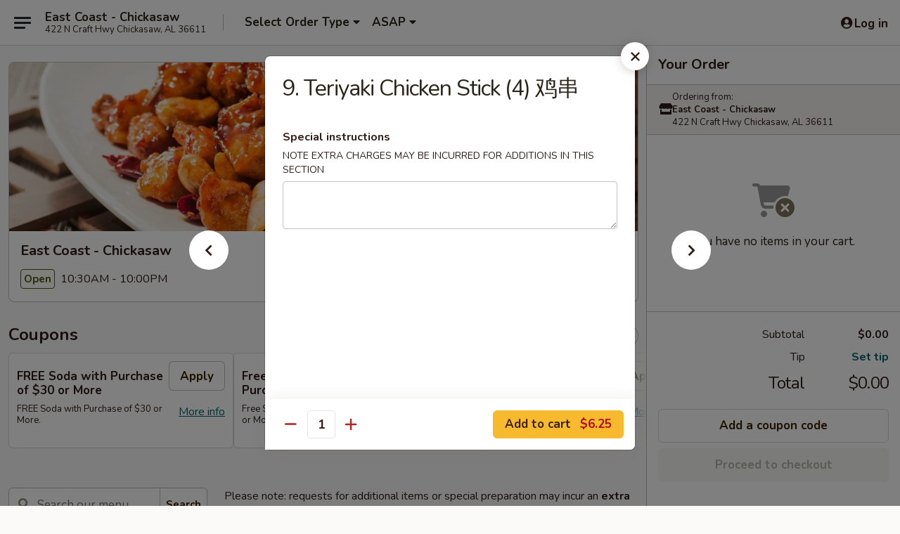

--- FILE ---
content_type: text/html; charset=UTF-8
request_url: https://www.eastcoastchickasawal.com/order/main/appetizers/9-grilled-satay-chicken-4
body_size: 45138
content:
<!DOCTYPE html>

<html class="no-js css-scroll" lang="en">
	<head>
		<meta charset="utf-8" />
		<meta http-equiv="X-UA-Compatible" content="IE=edge,chrome=1" />

				<title>East Coast - Chickasaw | 9. Teriyaki Chicken Stick (4) 鸡串 | Appetizers</title>
		<meta name="description" content="Order online for delivery and takeout: 9. Teriyaki Chicken Stick (4) 鸡串 from East Coast - Chickasaw. Serving the best Chinese in Chickasaw, AL." />		<meta name="keywords" content="east coast, east coast chickasaw, east coast menu, chickasaw chinese delivery, chickasaw chinese food, chickasaw chinese restaurants, chinese delivery, best chinese food in chickasaw, chinese restaurants in chickasaw, chinese restaurants near me, chinese food near me, chickasaw chinese takeout, chickasaw asian food, chickasaw asian restaurants, asian delivery, best asian food in chickasaw, asian restaurants in chickasaw, asian restaurants near me, asian food near me, chickasaw asian food delivery" />		<meta name="viewport" content="width=device-width, initial-scale=1.0">

		<meta property="og:type" content="website">
		<meta property="og:title" content="East Coast - Chickasaw | 9. Teriyaki Chicken Stick (4) 鸡串 | Appetizers">
		<meta property="og:description" content="Order online for delivery and takeout: 9. Teriyaki Chicken Stick (4) 鸡串 from East Coast - Chickasaw. Serving the best Chinese in Chickasaw, AL.">

		<meta name="twitter:card" content="summary_large_image">
		<meta name="twitter:title" content="East Coast - Chickasaw | 9. Teriyaki Chicken Stick (4) 鸡串 | Appetizers">
		<meta name="twitter:description" content="Order online for delivery and takeout: 9. Teriyaki Chicken Stick (4) 鸡串 from East Coast - Chickasaw. Serving the best Chinese in Chickasaw, AL.">
					<meta property="og:image" content="https://imagedelivery.net/9lr8zq_Jvl7h6OFWqEi9IA/04182daf-65dc-4669-d7ef-5e14df20ea00/public" />
			<meta name="twitter:image" content="https://imagedelivery.net/9lr8zq_Jvl7h6OFWqEi9IA/04182daf-65dc-4669-d7ef-5e14df20ea00/public" />
		
		<meta name="apple-mobile-web-app-status-bar-style" content="black">
		<meta name="mobile-web-app-capable" content="yes">
					<link rel="canonical" href="https://www.eastcoastchickasawal.com/order/main/appetizers/9-grilled-satay-chicken-4"/>
						<link rel="shortcut icon" href="https://imagedelivery.net/9lr8zq_Jvl7h6OFWqEi9IA/8936fe40-ea8e-41e5-cf6f-0bfa4b934600/public" type="image/png" />
			
		<link type="text/css" rel="stylesheet" href="/min/g=css4.0&amp;1769107598" />
		<link rel="stylesheet" href="//ajax.googleapis.com/ajax/libs/jqueryui/1.10.1/themes/base/minified/jquery-ui.min.css" />
		<link href='//fonts.googleapis.com/css?family=Open+Sans:400italic,400,700' rel='stylesheet' type='text/css' />
		<script src="https://kit.fontawesome.com/a4edb6363d.js" crossorigin="anonymous"></script>

		<style>
								.home_hero, .menu_hero{ background-image: url(https://imagedelivery.net/9lr8zq_Jvl7h6OFWqEi9IA/7e92ade1-1425-4a36-4b57-123f69bb2c00/public); }
					@media
					(-webkit-min-device-pixel-ratio: 1.25),
					(min-resolution: 120dpi){
						/* Retina header*/
						.home_hero, .menu_hero{ background-image: url(https://imagedelivery.net/9lr8zq_Jvl7h6OFWqEi9IA/99727352-014c-4a69-fbbd-f2ad2508ee00/public); }
					}
															/*body{  } */

					
		</style>

		<style type="text/css">div.menuItem_1366879, li.menuItem_1366879, div.menuItem_1366880, li.menuItem_1366880, div.menuItem_1366881, li.menuItem_1366881, div.menuItem_1366882, li.menuItem_1366882, div.menuItem_1366883, li.menuItem_1366883, div.menuItem_1366884, li.menuItem_1366884, div.menuItem_1366885, li.menuItem_1366885, div.menuItem_1366886, li.menuItem_1366886, div.menuItem_1366887, li.menuItem_1366887, div.menuItem_1366888, li.menuItem_1366888, div.menuItem_1366889, li.menuItem_1366889, div.menuItem_1366891, li.menuItem_1366891, div.menuItem_1366892, li.menuItem_1366892, div.menuItem_1366893, li.menuItem_1366893, div.menuItem_1366894, li.menuItem_1366894, div.menuItem_1366895, li.menuItem_1366895, div.menuItem_1366896, li.menuItem_1366896, div.menuItem_1366897, li.menuItem_1366897, div.menuItem_1366898, li.menuItem_1366898, div.menuItem_1366899, li.menuItem_1366899, div.menuItem_1366900, li.menuItem_1366900, div.menuItem_1366901, li.menuItem_1366901, div.menuItem_1366902, li.menuItem_1366902, div.menuItem_1366903, li.menuItem_1366903, div.menuItem_1366904, li.menuItem_1366904, div.menuItem_1366905, li.menuItem_1366905, div.menuItem_1366906, li.menuItem_1366906, div.menuItem_1366907, li.menuItem_1366907, div.menuItem_1366908, li.menuItem_1366908, div.menuItem_1366909, li.menuItem_1366909, div.menuItem_1366910, li.menuItem_1366910, div.menuItem_1366911, li.menuItem_1366911, div.menuItem_1366912, li.menuItem_1366912, div.menuItem_1366913, li.menuItem_1366913, div.menuItem_1366931, li.menuItem_1366931, div.menuItem_1366914, li.menuItem_1366914, div.menuItem_1366915, li.menuItem_1366915, div.menuItem_1366916, li.menuItem_1366916, div.menuItem_1366917, li.menuItem_1366917, div.menuItem_1366918, li.menuItem_1366918, div.menuItem_1366919, li.menuItem_1366919, div.menuItem_1366920, li.menuItem_1366920, div.menuItem_1366921, li.menuItem_1366921, div.menuItem_1366922, li.menuItem_1366922, div.menuItem_1366923, li.menuItem_1366923, div.menuItem_1366924, li.menuItem_1366924, div.menuItem_1366925, li.menuItem_1366925, div.menuItem_1366926, li.menuItem_1366926, div.menuItem_1366927, li.menuItem_1366927, div.menuItem_1366928, li.menuItem_1366928, div.menuItem_1366929, li.menuItem_1366929, div.menuItem_1366930, li.menuItem_1366930, div.menuItem_1367695, li.menuItem_1367695, div.menuItem_1558870, li.menuItem_1558870, div.menuItem_1558872, li.menuItem_1558872, div.menuItem_1558873, li.menuItem_1558873, div.menuItem_1558875, li.menuItem_1558875, div.menuItem_1558877, li.menuItem_1558877, div.menuItem_1558878, li.menuItem_1558878, div.menuItem_1558879, li.menuItem_1558879, div.menuItem_1558881, li.menuItem_1558881, div.menuItem_1558882, li.menuItem_1558882, div.menuItem_1558884, li.menuItem_1558884, div.menuItem_1558885, li.menuItem_1558885, div.menuItem_1558888, li.menuItem_1558888, div.menuItem_1558890, li.menuItem_1558890, div.menuItem_1558893, li.menuItem_1558893, div.menuItem_1558895, li.menuItem_1558895, div.menuItem_1558896, li.menuItem_1558896, div.menuItem_1558897, li.menuItem_1558897 {display:none !important;}</style><script type="text/javascript">window.UNAVAILABLE_MENU_IDS = [1366879,1366880,1366881,1366882,1366883,1366884,1366885,1366886,1366887,1366888,1366889,1366891,1366892,1366893,1366894,1366895,1366896,1366897,1366898,1366899,1366900,1366901,1366902,1366903,1366904,1366905,1366906,1366907,1366908,1366909,1366910,1366911,1366912,1366913,1366931,1366914,1366915,1366916,1366917,1366918,1366919,1366920,1366921,1366922,1366923,1366924,1366925,1366926,1366927,1366928,1366929,1366930,1367695,1558870,1558872,1558873,1558875,1558877,1558878,1558879,1558881,1558882,1558884,1558885,1558888,1558890,1558893,1558895,1558896,1558897]</script>
		<script type="text/javascript">
			var UrlTag = "eastcoastchickasaw";
			var template = 'defaultv4';
			var formname = 'ordering3';
			var menulink = 'https://www.eastcoastchickasawal.com/order/main';
			var checkoutlink = 'https://www.eastcoastchickasawal.com/checkout';
		</script>
		<script>
			/* http://writing.colin-gourlay.com/safely-using-ready-before-including-jquery/ */
			(function(w,d,u){w.readyQ=[];w.bindReadyQ=[];function p(x,y){if(x=="ready"){w.bindReadyQ.push(y);}else{w.readyQ.push(x);}};var a={ready:p,bind:p};w.$=w.jQuery=function(f){if(f===d||f===u){return a}else{p(f)}}})(window,document)
		</script>

		<script type="application/ld+json">{
    "@context": "http://schema.org",
    "@type": "Menu",
    "url": "https://www.eastcoastchickasawal.com/order/main",
    "mainEntityOfPage": "https://www.eastcoastchickasawal.com/order/main",
    "inLanguage": "English",
    "name": "Main",
    "description": "Please note: requests for additional items or special preparation may incur an <b>extra charge</b> not calculated on your online order.",
    "hasMenuSection": [
        {
            "@type": "MenuSection",
            "url": "https://www.eastcoastchickasawal.com/order/main/appetizers",
            "name": "Appetizers",
            "hasMenuItem": [
                {
                    "@type": "MenuItem",
                    "name": "9. Teriyaki Chicken Stick (4) \u9e21\u4e32",
                    "url": "https://www.eastcoastchickasawal.com/order/main/appetizers/9-grilled-satay-chicken-4"
                }
            ]
        }
    ]
}</script>
<!-- Google Tag Manager -->
<script>
	window.dataLayer = window.dataLayer || [];
	let data = {
		account: 'eastcoastchickasaw',
		context: 'direct',
		templateVersion: 4,
		rid: 66	}
		dataLayer.push(data);
	(function(w,d,s,l,i){w[l]=w[l]||[];w[l].push({'gtm.start':
		new Date().getTime(),event:'gtm.js'});var f=d.getElementsByTagName(s)[0],
		j=d.createElement(s),dl=l!='dataLayer'?'&l='+l:'';j.async=true;j.src=
		'https://www.googletagmanager.com/gtm.js?id='+i+dl;f.parentNode.insertBefore(j,f);
		})(window,document,'script','dataLayer','GTM-K9P93M');

	function gtag() { dataLayer.push(arguments); }
</script>

			<script async src="https://www.googletagmanager.com/gtag/js?id=G-7ML05HXGTN"></script>
	
	<script>
		
		gtag('js', new Date());

		
					gtag('config', "G-7ML05HXGTN");
			</script>
		<link href="https://fonts.googleapis.com/css?family=Open+Sans:400,600,700|Nunito:400,700" rel="stylesheet" />
	</head>

	<body
		data-event-on:customer_registered="window.location.reload()"
		data-event-on:customer_logged_in="window.location.reload()"
		data-event-on:customer_logged_out="window.location.reload()"
	>
		<a class="skip-to-content-link" href="#main">Skip to content</a>
				<!-- Google Tag Manager (noscript) -->
		<noscript><iframe src="https://www.googletagmanager.com/ns.html?id=GTM-K9P93M" height="0" width="0" style="display:none;visibility:hidden"></iframe></noscript>
		<!-- End Google Tag Manager (noscript) -->
						<!-- wrapper starts -->
		<div class="wrapper">
			<div style="grid-area: header-announcements">
				<div id="upgradeBrowserBanner" class="alert alert-warning mb-0 rounded-0 py-4" style="display:none;">
	<div class="alert-icon"><i class="fas fa-warning" aria-hidden="true"></i></div>
	<div>
		<strong>We're sorry, but the Web browser you are using is not supported.</strong> <br/> Please upgrade your browser or try a different one to use this Website. Supported browsers include:<br/>
		<ul class="list-unstyled">
			<li class="mt-2"><a href="https://www.google.com/chrome" target="_blank" rel="noopener noreferrer" class="simple-link"><i class="fab fa-chrome"></i> Chrome</a></li>
			<li class="mt-2"><a href="https://www.mozilla.com/firefox/upgrade.html" target="_blank" rel="noopener noreferrer" class="simple-link"><i class="fab fa-firefox"></i> Firefox</a></li>
			<li class="mt-2"><a href="https://www.microsoft.com/en-us/windows/microsoft-edge" target="_blank" rel="noopener noreferrer" class="simple-link"><i class="fab fa-edge"></i> Edge</a></li>
			<li class="mt-2"><a href="http://www.apple.com/safari/" target="_blank" rel="noopener noreferrer" class="simple-link"><i class="fab fa-safari"></i> Safari</a></li>
		</ul>
	</div>
</div>
<script>
	var ua = navigator.userAgent;
	var match = ua.match(/Firefox\/([0-9]+)\./);
	var firefoxVersion = match ? parseInt(match[1]) : 1000;
	var match = ua.match(/Chrome\/([0-9]+)\./);
	var chromeVersion = match ? parseInt(match[1]) : 1000;
	var isIE = ua.indexOf('MSIE') > -1 || ua.indexOf('Trident') > -1;
	var upgradeBrowserBanner = document.getElementById('upgradeBrowserBanner');
	var isMatchesSupported = typeof(upgradeBrowserBanner.matches)!="undefined";
	var isEntriesSupported = typeof(Object.entries)!="undefined";
	//Safari version is verified with isEntriesSupported
	if (isIE || !isMatchesSupported || !isEntriesSupported || firefoxVersion <= 46 || chromeVersion <= 53) {
		upgradeBrowserBanner.style.display = 'flex';
	}
</script>				
				<!-- get closed sign if applicable. -->
				
				
							</div>

						<div class="headerAndWtype" style="grid-area: header">
				<!-- Header Starts -->
				<header class="header">
										<div class="d-flex flex-column align-items-start flex-md-row align-items-md-center">
												<div class="logo_name_alt flex-shrink-0 d-flex align-items-center align-self-stretch pe-6 pe-md-0">
							
	<button
		type="button"
		class="eds_button btn btn-outline eds_button--shape-default eds_menu_button"
		data-bs-toggle="offcanvas" data-bs-target="#side-menu" aria-controls="side-menu" aria-label="Main menu"	><span aria-hidden="true"></span> <span aria-hidden="true"></span> <span aria-hidden="true"></span></button>

	
							<div class="d-flex flex-column align-items-center mx-auto align-items-md-start mx-md-0">
								<a
									class="eds-display-text-title-xs text-truncate title-container"
									href="https://www.eastcoastchickasawal.com"
								>
									East Coast - Chickasaw								</a>

																	<span class="eds-copy-text-s-regular text-center text-md-start address-container" title="422 N Craft Hwy Chickasaw, AL 36611">
										422 N Craft Hwy Chickasaw, AL 36611									</span>
															</div>
						</div>

																			<div class="eds-display-text-title-s d-none d-md-block border-start mx-4" style="width: 0">&nbsp;</div>

							<div class="header_order_options d-flex align-items-center  w-100 p-2p5 p-md-0">
																<div class="what">
									<button
	type="button"
	class="border-0 bg-transparent text-start"
	data-bs-toggle="modal"
	data-bs-target="#modal-order-options"
	aria-expanded="false"
	style="min-height: 44px"
>
	<div class="d-flex align-items-baseline gap-2">
		<div class="otype-name-label eds-copy-text-l-bold text-truncate" style="flex: 1" data-order-type-label>
			Select Order Type		</div>

		<i class="fa fa-fw fa-caret-down"></i>
	</div>

	<div
		class="otype-picker-label otype-address-label eds-interface-text-m-regular text-truncate hidden"
	>
			</div>
</button>

<script>
	$(function() {
		var $autoCompleteInputs = $('[data-autocomplete-address]');
		if ($autoCompleteInputs && $autoCompleteInputs.length) {
			$autoCompleteInputs.each(function() {
				let $input = $(this);
				let $deliveryAddressContainer = $input.parents('.deliveryAddressContainer').first();
				$input.autocomplete({
					source   : addressAC,
					minLength: 3,
					delay    : 300,
					select   : function(event, ui) {
						$.getJSON('/' + UrlTag + '/?form=addresslookup', {
							id: ui.item.id,
						}, function(data) {
							let location = data
							if (location.address.street.endsWith('Trl')) {
								location.address.street = location.address.street.replace('Trl', 'Trail')
							}
							let autoCompleteSuccess = $input.data('autocomplete-success');
							if (autoCompleteSuccess) {
								let autoCompleteSuccessFunction = window[autoCompleteSuccess];
								if (typeof autoCompleteSuccessFunction == "function") {
									autoCompleteSuccessFunction(location);
								}
							}

							let address = location.address

							$('#add-address-city, [data-autocompleted-city]').val(address.city)
							$('#add-address-state, [data-autocompleted-state]').val(address.stateCode)
							$('#add-address-zip, [data-autocompleted-zip]').val(address.postalCode)
							$('#add-address-latitude, [data-autocompleted-latitude]').val(location.position.lat)
							$('#add-address-longitude, [data-autocompleted-longitude]').val(location.position.lng)
							let streetAddress = (address.houseNumber || '') + ' ' + (address.street || '');
							$('#street-address-1, [data-autocompleted-street-address]').val(streetAddress)
							validateAddress($deliveryAddressContainer);
						})
					},
				})
				$input.attr('autocomplete', 'street-address')
			});
		}

		// autocomplete using Address autocomplete
		// jquery autocomplete needs 2 fields: title and value
		// id holds the LocationId which can be used at a later stage to get the coordinate of the selected choice
		function addressAC(query, callback) {
			//we don't actually want to search until they've entered the street number and at least one character
			words = query.term.trim().split(' ')
			if (words.length < 2) {
				return false
			}

			$.getJSON('/' + UrlTag + '/?form=addresssuggest', { q: query.term }, function(data) {
				var addresses = data.items
				addresses = addresses.map(addr => {
					if ((addr.address.label || '').endsWith('Trl')) {
						addr.address.label = addr.address.label.replace('Trl', 'Trail')
					}
					let streetAddress = (addr.address.label || '')
					return {
						label: streetAddress,
						value: streetAddress,
						id   : addr.id,
					}
				})

				return callback(addresses)
			})
		}

				$('[data-address-from-current-loc]').on('click', function(e) {
			let $streetAddressContainer = $(this).parents('.street-address-container').first();
			let $deliveryAddressContainer = $(this).parents('.deliveryAddressContainer').first();
			e.preventDefault();
			if(navigator.geolocation) {
				navigator.geolocation.getCurrentPosition(position => {
					$.getJSON('/' + UrlTag + '/?form=addresssuggest', {
						at: position.coords.latitude + "," + position.coords.longitude
					}, function(data) {
						let location = data.items[0];
						let address = location.address
						$streetAddressContainer.find('.input-street-address').val((address.houseNumber ? address.houseNumber : '') + ' ' + (address.street ? address.street : ''));
						$('#add-address-city').val(address.city ? address.city : '');
						$('#add-address-state').val(address.state ? address.state : '');
						$('#add-address-zip').val(address.postalCode ? address.postalCode : '');
						$('#add-address-latitude').val(location.position.lat ? location.position.lat : '');
						$('#add-address-longitude').val(location.position.lng ? location.position.lng : '');
						validateAddress($deliveryAddressContainer, 0);
					});
				});
			} else {
				alert("Geolocation is not supported by this browser!");
			}
		});
	});

	function autoCompleteSuccess(location)
	{
		if (location && location.address) {
			let address = location.address

			let streetAddress = (address.houseNumber || '') + ' ' + (address.street || '');
			$.ajax({
				url: '/' + UrlTag + '/?form=saveformfields',
				data: {
					'param_full~address_s_n_255': streetAddress + ', ' + address.city + ', ' + address.state,
					'param_street~address_s_n_255': streetAddress,
					'param_city_s_n_90': address.city,
					'param_state_s_n_2': address.state,
					'param_zip~code_z_n_10': address.postalCode,
				}
			});
		}
	}
</script>
								</div>

																									<div class="when showcheck_parent">
																				<div class="ordertimetypes ">
	<button
		type="button"
		class="border-0 bg-transparent text-start loadable-content"
		data-bs-toggle="modal"
		data-bs-target="#modal-order-time"
		aria-expanded="false"
		style="min-height: 44px"
		data-change-label-to-later-date
	>
		<div class="d-flex align-items-baseline gap-2">
			<div class="eds-copy-text-l-bold text-truncate flex-fill" data-otype-time-day>
								ASAP			</div>

			<i class="fa fa-fw fa-caret-down"></i>
		</div>

		<div
			class="otype-picker-label otype-picker-time eds-interface-text-m-regular text-truncate hidden"
			data-otype-time
		>
			Later		</div>
	</button>
</div>
									</div>
															</div>
						
												<div class="position-absolute top-0 end-0 pe-2 py-2p5">
							
	<div id="login-status" >
					
	<button
		type="button"
		class="eds_button btn btn-outline eds_button--shape-default px-2 text-nowrap"
		aria-label="Log in" style="color: currentColor" data-bs-toggle="modal" data-bs-target="#login-modal"	><i
		class="eds_icon fa fa-lg fa-fw fa-user-circle d-block d-lg-none"
		style="font-family: &quot;Font Awesome 5 Pro&quot;; "	></i>

	 <div class="d-none d-lg-flex align-items-baseline gap-2">
	<i
		class="eds_icon fa fa-fw fa-user-circle"
		style="font-family: &quot;Font Awesome 5 Pro&quot;; "	></i>

	<div class="profile-container text-truncate">Log in</div></div></button>

				</div>

							</div>
					</div>

															
	<aside		data-eds-id="697414940688a"
		class="eds_side_menu offcanvas offcanvas-start text-dark "
		tabindex="-1"
				id="side-menu" data-event-on:menu_selected="this.dispatchEvent(new CustomEvent('eds.hide'))" data-event-on:category_selected="this.dispatchEvent(new CustomEvent('eds.hide'))"	>
		
		<div class="eds_side_menu-body offcanvas-body d-flex flex-column p-0 css-scroll">
										<div
					class="eds_side_menu-close position-absolute top-0 end-0 pt-3 pe-3 "
					style="z-index: 1"
				>
					
	<button
		type="button"
		class="eds_button btn btn-outline-secondary eds_button--shape-circle"
		data-bs-dismiss="offcanvas" data-bs-target="[data-eds-id=&quot;697414940688a&quot;]" aria-label="Close"	><i
		class="eds_icon fa fa-fw fa-close"
		style="font-family: &quot;Font Awesome 5 Pro&quot;; "	></i></button>

					</div>
			
			<div class="restaurant-info border-bottom border-light p-3">
							<p class="eds-display-text-title-xs mb-0 me-2 pe-4">East Coast - Chickasaw</p>

			<div class="eds-copy-text-s-regular me-2 pe-4">
			422 N Craft Hwy Chickasaw, AL 36611		</div>
						</div>

																	
	<div class="border-bottom border-light p-3">
		
		
			<details
				class="eds_list eds_list--border-none" open				data-menu-id="11659"
									data-event-on:document_ready="this.open = localStorage.getItem('menu-open-11659') !== 'false'"
										onclick="localStorage.setItem('menu-open-11659', !this.open)"
							>
									<summary class="eds-copy-text-l-regular list-unstyled rounded-3 mb-1 " tabindex="0">
						<h2 class="eds-display-text-title-m m-0 p-0">
															
	<i
		class="eds_icon fas fa-fw fa-chevron-right"
		style="font-family: &quot;Font Awesome 5 Pro&quot;; "	></i>

															Menu
						</h2>
					</summary>
										<div class="mb-3"></div>
				
																		
									<a
						class="eds_list-item eds-copy-text-l-regular list-unstyled rounded-3 mb-1 px-3 px-lg-4 py-2p5 d-flex "
						data-event-on:category_pinned="(category) => $(this).toggleClass('active', category.id === '144369')"
						href="https://www.eastcoastchickasawal.com/order/main/house-special-delicious"
						aria-current="page"
						onclick="if (!event.ctrlKey) {
							const currentMenuIsActive = true || $(this).closest('details').find('summary').hasClass('active');
							if (currentMenuIsActive) {
								app.event.emit('category_selected', { id: '144369' });
							} else {
								app.event.emit('menu_selected', { menu_id: '11659', menu_description: &quot;Please note: requests for additional items or special preparation may incur an &lt;b&gt;extra charge&lt;\/b&gt; not calculated on your online order.&quot;, category_id: '144369' });
							}
															return false;
													}"
					>
						House Special Delicious													<span class="ms-auto">6</span>
											</a>
									<a
						class="eds_list-item eds-copy-text-l-regular list-unstyled rounded-3 mb-1 px-3 px-lg-4 py-2p5 d-flex active"
						data-event-on:category_pinned="(category) => $(this).toggleClass('active', category.id === '144355')"
						href="https://www.eastcoastchickasawal.com/order/main/appetizers"
						aria-current="page"
						onclick="if (!event.ctrlKey) {
							const currentMenuIsActive = true || $(this).closest('details').find('summary').hasClass('active');
							if (currentMenuIsActive) {
								app.event.emit('category_selected', { id: '144355' });
							} else {
								app.event.emit('menu_selected', { menu_id: '11659', menu_description: &quot;Please note: requests for additional items or special preparation may incur an &lt;b&gt;extra charge&lt;\/b&gt; not calculated on your online order.&quot;, category_id: '144355' });
							}
															return false;
													}"
					>
						Appetizers													<span class="ms-auto">11</span>
											</a>
									<a
						class="eds_list-item eds-copy-text-l-regular list-unstyled rounded-3 mb-1 px-3 px-lg-4 py-2p5 d-flex "
						data-event-on:category_pinned="(category) => $(this).toggleClass('active', category.id === '144356')"
						href="https://www.eastcoastchickasawal.com/order/main/soup"
						aria-current="page"
						onclick="if (!event.ctrlKey) {
							const currentMenuIsActive = true || $(this).closest('details').find('summary').hasClass('active');
							if (currentMenuIsActive) {
								app.event.emit('category_selected', { id: '144356' });
							} else {
								app.event.emit('menu_selected', { menu_id: '11659', menu_description: &quot;Please note: requests for additional items or special preparation may incur an &lt;b&gt;extra charge&lt;\/b&gt; not calculated on your online order.&quot;, category_id: '144356' });
							}
															return false;
													}"
					>
						Soup													<span class="ms-auto">9</span>
											</a>
									<a
						class="eds_list-item eds-copy-text-l-regular list-unstyled rounded-3 mb-1 px-3 px-lg-4 py-2p5 d-flex "
						data-event-on:category_pinned="(category) => $(this).toggleClass('active', category.id === '144357')"
						href="https://www.eastcoastchickasawal.com/order/main/fried-rice"
						aria-current="page"
						onclick="if (!event.ctrlKey) {
							const currentMenuIsActive = true || $(this).closest('details').find('summary').hasClass('active');
							if (currentMenuIsActive) {
								app.event.emit('category_selected', { id: '144357' });
							} else {
								app.event.emit('menu_selected', { menu_id: '11659', menu_description: &quot;Please note: requests for additional items or special preparation may incur an &lt;b&gt;extra charge&lt;\/b&gt; not calculated on your online order.&quot;, category_id: '144357' });
							}
															return false;
													}"
					>
						Fried Rice													<span class="ms-auto">7</span>
											</a>
									<a
						class="eds_list-item eds-copy-text-l-regular list-unstyled rounded-3 mb-1 px-3 px-lg-4 py-2p5 d-flex "
						data-event-on:category_pinned="(category) => $(this).toggleClass('active', category.id === '144358')"
						href="https://www.eastcoastchickasawal.com/order/main/chow-mein-or-chop-suey"
						aria-current="page"
						onclick="if (!event.ctrlKey) {
							const currentMenuIsActive = true || $(this).closest('details').find('summary').hasClass('active');
							if (currentMenuIsActive) {
								app.event.emit('category_selected', { id: '144358' });
							} else {
								app.event.emit('menu_selected', { menu_id: '11659', menu_description: &quot;Please note: requests for additional items or special preparation may incur an &lt;b&gt;extra charge&lt;\/b&gt; not calculated on your online order.&quot;, category_id: '144358' });
							}
															return false;
													}"
					>
						Chow Mein or Chop Suey													<span class="ms-auto">12</span>
											</a>
									<a
						class="eds_list-item eds-copy-text-l-regular list-unstyled rounded-3 mb-1 px-3 px-lg-4 py-2p5 d-flex "
						data-event-on:category_pinned="(category) => $(this).toggleClass('active', category.id === '144359')"
						href="https://www.eastcoastchickasawal.com/order/main/sweet-sour"
						aria-current="page"
						onclick="if (!event.ctrlKey) {
							const currentMenuIsActive = true || $(this).closest('details').find('summary').hasClass('active');
							if (currentMenuIsActive) {
								app.event.emit('category_selected', { id: '144359' });
							} else {
								app.event.emit('menu_selected', { menu_id: '11659', menu_description: &quot;Please note: requests for additional items or special preparation may incur an &lt;b&gt;extra charge&lt;\/b&gt; not calculated on your online order.&quot;, category_id: '144359' });
							}
															return false;
													}"
					>
						Sweet & Sour													<span class="ms-auto">3</span>
											</a>
									<a
						class="eds_list-item eds-copy-text-l-regular list-unstyled rounded-3 mb-1 px-3 px-lg-4 py-2p5 d-flex "
						data-event-on:category_pinned="(category) => $(this).toggleClass('active', category.id === '144360')"
						href="https://www.eastcoastchickasawal.com/order/main/lo-mein"
						aria-current="page"
						onclick="if (!event.ctrlKey) {
							const currentMenuIsActive = true || $(this).closest('details').find('summary').hasClass('active');
							if (currentMenuIsActive) {
								app.event.emit('category_selected', { id: '144360' });
							} else {
								app.event.emit('menu_selected', { menu_id: '11659', menu_description: &quot;Please note: requests for additional items or special preparation may incur an &lt;b&gt;extra charge&lt;\/b&gt; not calculated on your online order.&quot;, category_id: '144360' });
							}
															return false;
													}"
					>
						Lo Mein													<span class="ms-auto">6</span>
											</a>
									<a
						class="eds_list-item eds-copy-text-l-regular list-unstyled rounded-3 mb-1 px-3 px-lg-4 py-2p5 d-flex "
						data-event-on:category_pinned="(category) => $(this).toggleClass('active', category.id === '144361')"
						href="https://www.eastcoastchickasawal.com/order/main/chow-mai-fun"
						aria-current="page"
						onclick="if (!event.ctrlKey) {
							const currentMenuIsActive = true || $(this).closest('details').find('summary').hasClass('active');
							if (currentMenuIsActive) {
								app.event.emit('category_selected', { id: '144361' });
							} else {
								app.event.emit('menu_selected', { menu_id: '11659', menu_description: &quot;Please note: requests for additional items or special preparation may incur an &lt;b&gt;extra charge&lt;\/b&gt; not calculated on your online order.&quot;, category_id: '144361' });
							}
															return false;
													}"
					>
						Chow Mai Fun													<span class="ms-auto">7</span>
											</a>
									<a
						class="eds_list-item eds-copy-text-l-regular list-unstyled rounded-3 mb-1 px-3 px-lg-4 py-2p5 d-flex "
						data-event-on:category_pinned="(category) => $(this).toggleClass('active', category.id === '144362')"
						href="https://www.eastcoastchickasawal.com/order/main/egg-foo-young"
						aria-current="page"
						onclick="if (!event.ctrlKey) {
							const currentMenuIsActive = true || $(this).closest('details').find('summary').hasClass('active');
							if (currentMenuIsActive) {
								app.event.emit('category_selected', { id: '144362' });
							} else {
								app.event.emit('menu_selected', { menu_id: '11659', menu_description: &quot;Please note: requests for additional items or special preparation may incur an &lt;b&gt;extra charge&lt;\/b&gt; not calculated on your online order.&quot;, category_id: '144362' });
							}
															return false;
													}"
					>
						Egg Foo Young													<span class="ms-auto">6</span>
											</a>
									<a
						class="eds_list-item eds-copy-text-l-regular list-unstyled rounded-3 mb-1 px-3 px-lg-4 py-2p5 d-flex "
						data-event-on:category_pinned="(category) => $(this).toggleClass('active', category.id === '144364')"
						href="https://www.eastcoastchickasawal.com/order/main/vegetables"
						aria-current="page"
						onclick="if (!event.ctrlKey) {
							const currentMenuIsActive = true || $(this).closest('details').find('summary').hasClass('active');
							if (currentMenuIsActive) {
								app.event.emit('category_selected', { id: '144364' });
							} else {
								app.event.emit('menu_selected', { menu_id: '11659', menu_description: &quot;Please note: requests for additional items or special preparation may incur an &lt;b&gt;extra charge&lt;\/b&gt; not calculated on your online order.&quot;, category_id: '144364' });
							}
															return false;
													}"
					>
						Vegetables													<span class="ms-auto">4</span>
											</a>
									<a
						class="eds_list-item eds-copy-text-l-regular list-unstyled rounded-3 mb-1 px-3 px-lg-4 py-2p5 d-flex "
						data-event-on:category_pinned="(category) => $(this).toggleClass('active', category.id === '144365')"
						href="https://www.eastcoastchickasawal.com/order/main/chicken"
						aria-current="page"
						onclick="if (!event.ctrlKey) {
							const currentMenuIsActive = true || $(this).closest('details').find('summary').hasClass('active');
							if (currentMenuIsActive) {
								app.event.emit('category_selected', { id: '144365' });
							} else {
								app.event.emit('menu_selected', { menu_id: '11659', menu_description: &quot;Please note: requests for additional items or special preparation may incur an &lt;b&gt;extra charge&lt;\/b&gt; not calculated on your online order.&quot;, category_id: '144365' });
							}
															return false;
													}"
					>
						Chicken													<span class="ms-auto">14</span>
											</a>
									<a
						class="eds_list-item eds-copy-text-l-regular list-unstyled rounded-3 mb-1 px-3 px-lg-4 py-2p5 d-flex "
						data-event-on:category_pinned="(category) => $(this).toggleClass('active', category.id === '144366')"
						href="https://www.eastcoastchickasawal.com/order/main/beef"
						aria-current="page"
						onclick="if (!event.ctrlKey) {
							const currentMenuIsActive = true || $(this).closest('details').find('summary').hasClass('active');
							if (currentMenuIsActive) {
								app.event.emit('category_selected', { id: '144366' });
							} else {
								app.event.emit('menu_selected', { menu_id: '11659', menu_description: &quot;Please note: requests for additional items or special preparation may incur an &lt;b&gt;extra charge&lt;\/b&gt; not calculated on your online order.&quot;, category_id: '144366' });
							}
															return false;
													}"
					>
						Beef													<span class="ms-auto">13</span>
											</a>
									<a
						class="eds_list-item eds-copy-text-l-regular list-unstyled rounded-3 mb-1 px-3 px-lg-4 py-2p5 d-flex "
						data-event-on:category_pinned="(category) => $(this).toggleClass('active', category.id === '144367')"
						href="https://www.eastcoastchickasawal.com/order/main/pork"
						aria-current="page"
						onclick="if (!event.ctrlKey) {
							const currentMenuIsActive = true || $(this).closest('details').find('summary').hasClass('active');
							if (currentMenuIsActive) {
								app.event.emit('category_selected', { id: '144367' });
							} else {
								app.event.emit('menu_selected', { menu_id: '11659', menu_description: &quot;Please note: requests for additional items or special preparation may incur an &lt;b&gt;extra charge&lt;\/b&gt; not calculated on your online order.&quot;, category_id: '144367' });
							}
															return false;
													}"
					>
						Pork													<span class="ms-auto">8</span>
											</a>
									<a
						class="eds_list-item eds-copy-text-l-regular list-unstyled rounded-3 mb-1 px-3 px-lg-4 py-2p5 d-flex "
						data-event-on:category_pinned="(category) => $(this).toggleClass('active', category.id === '144368')"
						href="https://www.eastcoastchickasawal.com/order/main/seafood"
						aria-current="page"
						onclick="if (!event.ctrlKey) {
							const currentMenuIsActive = true || $(this).closest('details').find('summary').hasClass('active');
							if (currentMenuIsActive) {
								app.event.emit('category_selected', { id: '144368' });
							} else {
								app.event.emit('menu_selected', { menu_id: '11659', menu_description: &quot;Please note: requests for additional items or special preparation may incur an &lt;b&gt;extra charge&lt;\/b&gt; not calculated on your online order.&quot;, category_id: '144368' });
							}
															return false;
													}"
					>
						Seafood													<span class="ms-auto">12</span>
											</a>
									<a
						class="eds_list-item eds-copy-text-l-regular list-unstyled rounded-3 mb-1 px-3 px-lg-4 py-2p5 d-flex "
						data-event-on:category_pinned="(category) => $(this).toggleClass('active', category.id === '144370')"
						href="https://www.eastcoastchickasawal.com/order/main/chefs-specialties"
						aria-current="page"
						onclick="if (!event.ctrlKey) {
							const currentMenuIsActive = true || $(this).closest('details').find('summary').hasClass('active');
							if (currentMenuIsActive) {
								app.event.emit('category_selected', { id: '144370' });
							} else {
								app.event.emit('menu_selected', { menu_id: '11659', menu_description: &quot;Please note: requests for additional items or special preparation may incur an &lt;b&gt;extra charge&lt;\/b&gt; not calculated on your online order.&quot;, category_id: '144370' });
							}
															return false;
													}"
					>
						Chef's Specialties													<span class="ms-auto">20</span>
											</a>
									<a
						class="eds_list-item eds-copy-text-l-regular list-unstyled rounded-3 mb-1 px-3 px-lg-4 py-2p5 d-flex "
						data-event-on:category_pinned="(category) => $(this).toggleClass('active', category.id === '144372')"
						href="https://www.eastcoastchickasawal.com/order/main/diet-special"
						aria-current="page"
						onclick="if (!event.ctrlKey) {
							const currentMenuIsActive = true || $(this).closest('details').find('summary').hasClass('active');
							if (currentMenuIsActive) {
								app.event.emit('category_selected', { id: '144372' });
							} else {
								app.event.emit('menu_selected', { menu_id: '11659', menu_description: &quot;Please note: requests for additional items or special preparation may incur an &lt;b&gt;extra charge&lt;\/b&gt; not calculated on your online order.&quot;, category_id: '144372' });
							}
															return false;
													}"
					>
						Diet Special													<span class="ms-auto">7</span>
											</a>
									<a
						class="eds_list-item eds-copy-text-l-regular list-unstyled rounded-3 mb-1 px-3 px-lg-4 py-2p5 d-flex "
						data-event-on:category_pinned="(category) => $(this).toggleClass('active', category.id === '144374')"
						href="https://www.eastcoastchickasawal.com/order/main/family-meals"
						aria-current="page"
						onclick="if (!event.ctrlKey) {
							const currentMenuIsActive = true || $(this).closest('details').find('summary').hasClass('active');
							if (currentMenuIsActive) {
								app.event.emit('category_selected', { id: '144374' });
							} else {
								app.event.emit('menu_selected', { menu_id: '11659', menu_description: &quot;Please note: requests for additional items or special preparation may incur an &lt;b&gt;extra charge&lt;\/b&gt; not calculated on your online order.&quot;, category_id: '144374' });
							}
															return false;
													}"
					>
						Family Meals													<span class="ms-auto">4</span>
											</a>
									<a
						class="eds_list-item eds-copy-text-l-regular list-unstyled rounded-3 mb-1 px-3 px-lg-4 py-2p5 d-flex "
						data-event-on:category_pinned="(category) => $(this).toggleClass('active', category.id === '144373')"
						href="https://www.eastcoastchickasawal.com/order/main/japanese-teriyaki-dish"
						aria-current="page"
						onclick="if (!event.ctrlKey) {
							const currentMenuIsActive = true || $(this).closest('details').find('summary').hasClass('active');
							if (currentMenuIsActive) {
								app.event.emit('category_selected', { id: '144373' });
							} else {
								app.event.emit('menu_selected', { menu_id: '11659', menu_description: &quot;Please note: requests for additional items or special preparation may incur an &lt;b&gt;extra charge&lt;\/b&gt; not calculated on your online order.&quot;, category_id: '144373' });
							}
															return false;
													}"
					>
						Japanese Teriyaki Dish													<span class="ms-auto">6</span>
											</a>
									<a
						class="eds_list-item eds-copy-text-l-regular list-unstyled rounded-3 mb-1 px-3 px-lg-4 py-2p5 d-flex "
						data-event-on:category_pinned="(category) => $(this).toggleClass('active', category.id === '161143')"
						href="https://www.eastcoastchickasawal.com/order/main/thai-specialties"
						aria-current="page"
						onclick="if (!event.ctrlKey) {
							const currentMenuIsActive = true || $(this).closest('details').find('summary').hasClass('active');
							if (currentMenuIsActive) {
								app.event.emit('category_selected', { id: '161143' });
							} else {
								app.event.emit('menu_selected', { menu_id: '11659', menu_description: &quot;Please note: requests for additional items or special preparation may incur an &lt;b&gt;extra charge&lt;\/b&gt; not calculated on your online order.&quot;, category_id: '161143' });
							}
															return false;
													}"
					>
						Thai Specialties													<span class="ms-auto">9</span>
											</a>
									<a
						class="eds_list-item eds-copy-text-l-regular list-unstyled rounded-3 mb-1 px-3 px-lg-4 py-2p5 d-flex "
						data-event-on:category_pinned="(category) => $(this).toggleClass('active', category.id === '144371')"
						href="https://www.eastcoastchickasawal.com/order/main/dinner-special"
						aria-current="page"
						onclick="if (!event.ctrlKey) {
							const currentMenuIsActive = true || $(this).closest('details').find('summary').hasClass('active');
							if (currentMenuIsActive) {
								app.event.emit('category_selected', { id: '144371' });
							} else {
								app.event.emit('menu_selected', { menu_id: '11659', menu_description: &quot;Please note: requests for additional items or special preparation may incur an &lt;b&gt;extra charge&lt;\/b&gt; not calculated on your online order.&quot;, category_id: '144371' });
							}
															return false;
													}"
					>
						Dinner Special													<span class="ms-auto">70</span>
											</a>
									<a
						class="eds_list-item eds-copy-text-l-regular list-unstyled rounded-3 mb-1 px-3 px-lg-4 py-2p5 d-flex "
						data-event-on:category_pinned="(category) => $(this).toggleClass('active', category.id === '166026')"
						href="https://www.eastcoastchickasawal.com/order/main/beverage"
						aria-current="page"
						onclick="if (!event.ctrlKey) {
							const currentMenuIsActive = true || $(this).closest('details').find('summary').hasClass('active');
							if (currentMenuIsActive) {
								app.event.emit('category_selected', { id: '166026' });
							} else {
								app.event.emit('menu_selected', { menu_id: '11659', menu_description: &quot;Please note: requests for additional items or special preparation may incur an &lt;b&gt;extra charge&lt;\/b&gt; not calculated on your online order.&quot;, category_id: '166026' });
							}
															return false;
													}"
					>
						Beverage													<span class="ms-auto">1</span>
											</a>
							</details>
		
			</div>

						
																	<nav>
							<ul class="eds_list eds_list--border-none border-bottom">
	<li class="eds_list-item">
		<a class="d-block p-3 " href="https://www.eastcoastchickasawal.com">
			Home		</a>
	</li>

		
					<li class="eds_list-item">
					<a class="d-block p-3 " href="https://www.eastcoastchickasawal.com/page/delivery-info" >
						Delivery Info					</a>
				</li>
			
			<li class="eds_list-item">
			<a class="d-block p-3 " href="https://www.eastcoastchickasawal.com/locationinfo">
				Location &amp; Hours			</a>
		</li>
	
	<li class="eds_list-item">
		<a class="d-block p-3 " href="https://www.eastcoastchickasawal.com/contact">
			Contact
		</a>
	</li>
</ul>
						</nav>

												<div class="eds-copy-text-s-regular p-3 d-lg-none">
							
	<ul class="list-unstyled d-flex gap-2">
						<li><a href="https://www.yelp.com/biz/east-coast-chickasaw-chickasaw" target="new"  title="Opens in new tab" class="icon" title="Yelp"><i class="fab fa-yelp"></i><span class="sr-only">Yelp</span></a></li>
							<li><a href="https://www.tripadvisor.com/Restaurant_Review-g30427-d15165925-Reviews-East_Coast_Chinese_Restaurant-Chickasaw_Alabama.html" target="new"  title="Opens in new tab" class="icon" title="TripAdvisor"><i class="fak fa-tripadvisor"></i><span class="sr-only">TripAdvisor</span></a></li>
				</ul>
	
<div><a href="http://chinesemenuonline.com">&copy; 2026 Online Ordering by Chinese Menu Online</a></div>
	<div>Plan your next meal with <a href="https://www.springroll.com" target="_blank" title="Opens in new tab" >Springroll</a>'s Chinese recommendations</div>

<ul class="list-unstyled mb-0 pt-3">
	<li><a href="https://www.eastcoastchickasawal.com/reportbug">Technical Support</a></li>
	<li><a href="https://www.eastcoastchickasawal.com/privacy">Privacy Policy</a></li>
	<li><a href="https://www.eastcoastchickasawal.com/tos">Terms of Service</a></li>
	<li><a href="https://www.eastcoastchickasawal.com/accessibility">Accessibility</a></li>
</ul>

This site is protected by reCAPTCHA and the Google <a href="https://policies.google.com/privacy">Privacy Policy</a> and <a href="https://policies.google.com/terms">Terms of Service</a> apply.
						</div>		</div>

		<script>
		{
			const container = document.querySelector('[data-eds-id="697414940688a"]');

						['show', 'hide', 'toggle', 'dispose'].forEach((eventName) => {
				container.addEventListener(`eds.${eventName}`, (e) => {
					bootstrap.Offcanvas.getOrCreateInstance(container)[eventName](
						...(Array.isArray(e.detail) ? e.detail : [e.detail])
					);
				});
			});
		}
		</script>
	</aside>

					</header>
			</div>

										<div class="container p-0" style="grid-area: hero">
					<section class="hero">
												<div class="menu_hero backbgbox position-relative" role="img" aria-label="Image of food offered at the restaurant">
									<div class="logo">
		<a class="logo-image" href="https://www.eastcoastchickasawal.com">
			<img
				src="https://imagedelivery.net/9lr8zq_Jvl7h6OFWqEi9IA/04182daf-65dc-4669-d7ef-5e14df20ea00/public"
				srcset="https://imagedelivery.net/9lr8zq_Jvl7h6OFWqEi9IA/04182daf-65dc-4669-d7ef-5e14df20ea00/public 1x, https://imagedelivery.net/9lr8zq_Jvl7h6OFWqEi9IA/04182daf-65dc-4669-d7ef-5e14df20ea00/public 2x"				alt="Home"
			/>
		</a>
	</div>
						</div>

													<div class="p-3">
								<div class="pb-1">
									<h1 role="heading" aria-level="2" class="eds-display-text-title-s m-0 p-0">East Coast - Chickasaw</h1>
																	</div>

								<div class="d-sm-flex align-items-baseline">
																			<div class="mt-2">
											
	<span
		class="eds_label eds_label--variant-success eds-interface-text-m-bold me-1 text-nowrap"
			>
		Open	</span>

	10:30AM - 10:00PM										</div>
									
									<div class="d-flex gap-2 ms-sm-auto mt-2">
																					
					<a
				class="eds_button btn btn-outline-secondary btn-sm col text-nowrap"
				href="https://www.eastcoastchickasawal.com/locationinfo?lid=9194"
							>
				
	<i
		class="eds_icon fa fa-fw fa-info-circle"
		style="font-family: &quot;Font Awesome 5 Pro&quot;; "	></i>

	 Store info			</a>
		
												
																					
		<a
			class="eds_button btn btn-outline-secondary btn-sm col d-lg-none text-nowrap"
			href="tel:(251) 301-7348"
					>
			
	<i
		class="eds_icon fa fa-fw fa-phone"
		style="font-family: &quot;Font Awesome 5 Pro&quot;; transform: scale(-1, 1); "	></i>

	 Call us		</a>

												
																			</div>
								</div>
							</div>
											</section>
				</div>
			
						
										<div
					class="fixed_submit d-lg-none hidden pwa-pb-md-down"
					data-event-on:cart_updated="({ items }) => $(this).toggleClass('hidden', !items)"
				>
					<div
						data-async-on-event="order_type_updated, cart_updated"
						data-async-action="https://www.eastcoastchickasawal.com//ajax/?form=minimum_order_value_warning&component=add_more"
						data-async-method="get"
					>
											</div>

					<div class="p-3">
						<button class="btn btn-primary btn-lg w-100" onclick="app.event.emit('show_cart')">
							View cart							<span
								class="eds-interface-text-m-regular"
								data-event-on:cart_updated="({ items, subtotal }) => {
									$(this).text(`(${items} ${items === 1 ? 'item' : 'items'}, ${subtotal})`);
								}"
							>
								(0 items, $0.00)
							</span>
						</button>
					</div>
				</div>
			
									<!-- Header ends -->
<main class="main_content menucategory_page pb-5" id="main">
	<div class="container">
					<section class="mb-3 pb-lg-3 mt-1 pt-3">
						

	<div
		class="eds_collection "
		style="margin: 0 -0.75rem; "
			>
		<div class="d-flex align-items-start gap-2  eds-display-text-title-m" style="padding: 0 0.75rem">
			<div class="flex-fill"><h3 class="eds-display-text-title-m mb-0">Coupons</h3></div>
							
	<button
		type="button"
		class="eds_button btn btn-outline-secondary btn-sm eds_button--shape-circle"
		style="padding-top: 2px; padding-right: 2px" onclick="app.event.emit('scroll_to_previous_697414940759b')" aria-label="Scroll left"	><i
		class="eds_icon fa fa-fw fa-chevron-left"
		style="font-family: &quot;Font Awesome 5 Pro&quot;; "	></i></button>

					
	<button
		type="button"
		class="eds_button btn btn-outline-secondary btn-sm eds_button--shape-circle"
		style="padding-top: 2px; padding-left: 2px" onclick="app.event.emit('scroll_to_next_697414940759b')" aria-label="Scroll right"	><i
		class="eds_icon fa fa-fw fa-chevron-right"
		style="font-family: &quot;Font Awesome 5 Pro&quot;; "	></i></button>

						</div>

		<div class="position-relative">
			<div
				class="css-scroll-hidden overflow-auto d-flex gap-3 py-2 "
				style="max-width: 100vw; padding: 0 0.75rem; scroll-behavior: smooth"
				data-event-on:scroll_to_previous_697414940759b="this.scrollLeft = (Math.ceil(this.scrollLeft / ($(this).width() - $(this).width() % ($(this).find('.coupon-item').width() + 12))) - 1) * ($(this).width() - $(this).width() % ($(this).find('.coupon-item').width() + 12))"
				data-event-on:scroll_to_next_697414940759b="this.scrollLeft = (Math.floor(this.scrollLeft / ($(this).width() - $(this).width() % ($(this).find('.coupon-item').width() + 12))) + 1) * ($(this).width() - $(this).width() % ($(this).find('.coupon-item').width() + 12))"
				data-event-on:document_ready="app.event.emit('scroll_697414940759b', this.scrollLeft / (this.scrollWidth - this.clientWidth))"
				onscroll="app.event.emit('scroll_697414940759b', this.scrollLeft / (this.scrollWidth - this.clientWidth))"
			>
				<div class="d-flex gap-2p5">
							<div class="coupon-item" style="width: 80vw; max-width: 20rem">
					
	<div
		class="eds_coupon h-100"
		id="coupon-89432"	>
		<div class="p-2p5">
			<div class="eds_coupon-header eds-display-text-title-xs">
				FREE Soda with Purchase of $30 or More 
	<button
		type="button"
		class="eds_button btn btn-outline-secondary eds_button--shape-default float-end"
		data-async-on-click data-async-before="$('[data-custom-popover]').popover('hide')" data-async-method="post" data-async-action="/eastcoastchickasaw/account-settings/coupons/89432/apply" data-async-target="#coupons" data-async-then="reloadCart({ data: { coupons: true } })" data-async-swap="none" data-async-recaptcha	>Apply</button>			</div>

			<div>
				<a
			class="float-end ms-2"
			href="javascript:void(0)"
			role="button"
			variant="outline"
			data-bs-toggle="popover"
			data-bs-placement="bottom"
			data-custom-popover=".coupon-details-89432"
			data-custom-template=".coupon-popover-template"
			data-bs-popper-config='{"modifiers":[{"name":"flip","enabled":false}]}'
			onclick="$('[data-custom-popover]').popover('hide')"
			aria-label="More info about coupon: FREE Soda with Purchase of $30 or More"		>More info</a>

					<div class="eds-copy-text-s-regular lh-sm">FREE Soda with Purchase of $30 or More.</div>
		
		<template class="coupon-details-89432">
			<div class="d-flex flex-column gap-2 eds-copy-text-m-regular" style="width: 20rem; max-width: calc(100vw - 2rem)">
				<div>
					<div
						class="float-end mw-100 ms-2 px-2 py-3 fw-bold"
						style="
							margin-top: -1rem;
							background: linear-gradient(45deg,  transparent 33.333%, #F7B92E 33.333%, #F7B92E 66.667%, transparent 66.667%),
													linear-gradient(-45deg, transparent 33.333%, #F7B92E 33.333%, #F7B92E 66.667%, transparent 66.667%);
							background-size: 10px 120px;
							background-position: 0 -40px;
						"
					>LS30</div>
					<h3 class="mb-0 eds-display-text-title-s">FREE Soda with Purchase of $30 or More</h3>
				</div>

												
				<div>FREE Soda with Purchase of $30 or More.</div><div class="restrictionCell"></div>
				
									<div class="d-flex flex-wrap align-items-baseline gap-1">
						<b class="me-1">Valid for:</b>

						<div class="d-flex flex-wrap gap-1 text-nowrap">
															
	<span
		class="eds_label eds_label--variant-default eds-interface-text-m-bold"
			>
		Delivery, Pick up	</span>

														</div>
					</div>
				
				<div class="eds-copy-text-s-regular">Cannot be combined with any other offer.</div>
			</div>
		</template>			</div>
		</div>

			</div>

					</div>
							<div class="coupon-item" style="width: 80vw; max-width: 20rem">
					
	<div
		class="eds_coupon h-100"
		id="coupon-89435"	>
		<div class="p-2p5">
			<div class="eds_coupon-header eds-display-text-title-xs">
				Free Sugar Roll with Purchase of $30 or More 
	<button
		type="button"
		class="eds_button btn btn-outline-secondary eds_button--shape-default float-end"
		data-async-on-click data-async-before="$('[data-custom-popover]').popover('hide')" data-async-method="post" data-async-action="/eastcoastchickasaw/account-settings/coupons/89435/apply" data-async-target="#coupons" data-async-then="reloadCart({ data: { coupons: true } })" data-async-swap="none" data-async-recaptcha	>Apply</button>			</div>

			<div>
				<a
			class="float-end ms-2"
			href="javascript:void(0)"
			role="button"
			variant="outline"
			data-bs-toggle="popover"
			data-bs-placement="bottom"
			data-custom-popover=".coupon-details-89435"
			data-custom-template=".coupon-popover-template"
			data-bs-popper-config='{"modifiers":[{"name":"flip","enabled":false}]}'
			onclick="$('[data-custom-popover]').popover('hide')"
			aria-label="More info about coupon: Free Sugar Roll with Purchase of $30 or More"		>More info</a>

					<div class="eds-copy-text-s-regular lh-sm">Free Sugar Roll with Purchase of $30 or More.</div>
		
		<template class="coupon-details-89435">
			<div class="d-flex flex-column gap-2 eds-copy-text-m-regular" style="width: 20rem; max-width: calc(100vw - 2rem)">
				<div>
					<div
						class="float-end mw-100 ms-2 px-2 py-3 fw-bold"
						style="
							margin-top: -1rem;
							background: linear-gradient(45deg,  transparent 33.333%, #F7B92E 33.333%, #F7B92E 66.667%, transparent 66.667%),
													linear-gradient(-45deg, transparent 33.333%, #F7B92E 33.333%, #F7B92E 66.667%, transparent 66.667%);
							background-size: 10px 120px;
							background-position: 0 -40px;
						"
					>SR30</div>
					<h3 class="mb-0 eds-display-text-title-s">Free Sugar Roll with Purchase of $30 or More</h3>
				</div>

												
				<div>Free Sugar Roll with Purchase of $30 or More.</div><div class="restrictionCell"></div>
				
									<div class="d-flex flex-wrap align-items-baseline gap-1">
						<b class="me-1">Valid for:</b>

						<div class="d-flex flex-wrap gap-1 text-nowrap">
															
	<span
		class="eds_label eds_label--variant-default eds-interface-text-m-bold"
			>
		Delivery, Pick up	</span>

														</div>
					</div>
				
				<div class="eds-copy-text-s-regular">Cannot be combined with any other offer.</div>
			</div>
		</template>			</div>
		</div>

			</div>

					</div>
							<div class="coupon-item" style="width: 80vw; max-width: 20rem">
					
	<div
		class="eds_coupon h-100"
		id="coupon-89431"	>
		<div class="p-2p5">
			<div class="eds_coupon-header eds-display-text-title-xs">
				Free Crab Rangoon with Purchase of $30 or More 
	<button
		type="button"
		class="eds_button btn btn-outline-secondary eds_button--shape-default float-end"
		data-async-on-click data-async-before="$('[data-custom-popover]').popover('hide')" data-async-method="post" data-async-action="/eastcoastchickasaw/account-settings/coupons/89431/apply" data-async-target="#coupons" data-async-then="reloadCart({ data: { coupons: true } })" data-async-swap="none" data-async-recaptcha	>Apply</button>			</div>

			<div>
				<a
			class="float-end ms-2"
			href="javascript:void(0)"
			role="button"
			variant="outline"
			data-bs-toggle="popover"
			data-bs-placement="bottom"
			data-custom-popover=".coupon-details-89431"
			data-custom-template=".coupon-popover-template"
			data-bs-popper-config='{"modifiers":[{"name":"flip","enabled":false}]}'
			onclick="$('[data-custom-popover]').popover('hide')"
			aria-label="More info about coupon: Free Crab Rangoon with Purchase of $30 or More"		>More info</a>

					<div class="eds-copy-text-s-regular lh-sm">Free Crab Rangoon with Purchase of $30 or More.</div>
		
		<template class="coupon-details-89431">
			<div class="d-flex flex-column gap-2 eds-copy-text-m-regular" style="width: 20rem; max-width: calc(100vw - 2rem)">
				<div>
					<div
						class="float-end mw-100 ms-2 px-2 py-3 fw-bold"
						style="
							margin-top: -1rem;
							background: linear-gradient(45deg,  transparent 33.333%, #F7B92E 33.333%, #F7B92E 66.667%, transparent 66.667%),
													linear-gradient(-45deg, transparent 33.333%, #F7B92E 33.333%, #F7B92E 66.667%, transparent 66.667%);
							background-size: 10px 120px;
							background-position: 0 -40px;
						"
					>CR30</div>
					<h3 class="mb-0 eds-display-text-title-s">Free Crab Rangoon with Purchase of $30 or More</h3>
				</div>

																  <div>Free Crab Rangoon with Purchase of $30 or More.</div>
				
				<div>Free Crab Rangoon Sugar Roll with Purchase of $30 or More.</div><div class="restrictionCell"></div>
				
									<div class="d-flex flex-wrap align-items-baseline gap-1">
						<b class="me-1">Valid for:</b>

						<div class="d-flex flex-wrap gap-1 text-nowrap">
															
	<span
		class="eds_label eds_label--variant-default eds-interface-text-m-bold"
			>
		Delivery, Pick up	</span>

														</div>
					</div>
				
				<div class="eds-copy-text-s-regular">Cannot be combined with any other offer.</div>
			</div>
		</template>			</div>
		</div>

			</div>

					</div>
							<div class="coupon-item" style="width: 80vw; max-width: 20rem">
					
	<div
		class="eds_coupon h-100"
		id="coupon-89434"	>
		<div class="p-2p5">
			<div class="eds_coupon-header eds-display-text-title-xs">
				Free Sesame Chicken with Purchase of $50 or More 
	<button
		type="button"
		class="eds_button btn btn-outline-secondary eds_button--shape-default float-end"
		data-async-on-click data-async-before="$('[data-custom-popover]').popover('hide')" data-async-method="post" data-async-action="/eastcoastchickasaw/account-settings/coupons/89434/apply" data-async-target="#coupons" data-async-then="reloadCart({ data: { coupons: true } })" data-async-swap="none" data-async-recaptcha	>Apply</button>			</div>

			<div>
				<a
			class="float-end ms-2"
			href="javascript:void(0)"
			role="button"
			variant="outline"
			data-bs-toggle="popover"
			data-bs-placement="bottom"
			data-custom-popover=".coupon-details-89434"
			data-custom-template=".coupon-popover-template"
			data-bs-popper-config='{"modifiers":[{"name":"flip","enabled":false}]}'
			onclick="$('[data-custom-popover]').popover('hide')"
			aria-label="More info about coupon: Free Sesame Chicken with Purchase of $50 or More"		>More info</a>

					<div class="eds-copy-text-s-regular lh-sm">Free Sesame Chicken with Purchase of $50 or More.</div>
		
		<template class="coupon-details-89434">
			<div class="d-flex flex-column gap-2 eds-copy-text-m-regular" style="width: 20rem; max-width: calc(100vw - 2rem)">
				<div>
					<div
						class="float-end mw-100 ms-2 px-2 py-3 fw-bold"
						style="
							margin-top: -1rem;
							background: linear-gradient(45deg,  transparent 33.333%, #F7B92E 33.333%, #F7B92E 66.667%, transparent 66.667%),
													linear-gradient(-45deg, transparent 33.333%, #F7B92E 33.333%, #F7B92E 66.667%, transparent 66.667%);
							background-size: 10px 120px;
							background-position: 0 -40px;
						"
					>SC50</div>
					<h3 class="mb-0 eds-display-text-title-s">Free Sesame Chicken with Purchase of $50 or More</h3>
				</div>

												
				<div>Free Sesame Chicken with Purchase of $50 or More.</div><div class="restrictionCell"></div>
				
									<div class="d-flex flex-wrap align-items-baseline gap-1">
						<b class="me-1">Valid for:</b>

						<div class="d-flex flex-wrap gap-1 text-nowrap">
															
	<span
		class="eds_label eds_label--variant-default eds-interface-text-m-bold"
			>
		Delivery, Pick up	</span>

														</div>
					</div>
				
				<div class="eds-copy-text-s-regular">Cannot be combined with any other offer.</div>
			</div>
		</template>			</div>
		</div>

			</div>

					</div>
							<div class="coupon-item" style="width: 80vw; max-width: 20rem">
					
	<div
		class="eds_coupon h-100"
		id="coupon-89433"	>
		<div class="p-2p5">
			<div class="eds_coupon-header eds-display-text-title-xs">
				Free Sweet & Sour Chicken with Purchase of $50 or More 
	<button
		type="button"
		class="eds_button btn btn-outline-secondary eds_button--shape-default float-end"
		data-async-on-click data-async-before="$('[data-custom-popover]').popover('hide')" data-async-method="post" data-async-action="/eastcoastchickasaw/account-settings/coupons/89433/apply" data-async-target="#coupons" data-async-then="reloadCart({ data: { coupons: true } })" data-async-swap="none" data-async-recaptcha	>Apply</button>			</div>

			<div>
				<a
			class="float-end ms-2"
			href="javascript:void(0)"
			role="button"
			variant="outline"
			data-bs-toggle="popover"
			data-bs-placement="bottom"
			data-custom-popover=".coupon-details-89433"
			data-custom-template=".coupon-popover-template"
			data-bs-popper-config='{"modifiers":[{"name":"flip","enabled":false}]}'
			onclick="$('[data-custom-popover]').popover('hide')"
			aria-label="More info about coupon: Free Sweet &amp; Sour Chicken with Purchase of $50 or More"		>More info</a>

					<div class="eds-copy-text-s-regular lh-sm">Free Sweet & Sour Chicken with Purchase of $50 or More.</div>
		
		<template class="coupon-details-89433">
			<div class="d-flex flex-column gap-2 eds-copy-text-m-regular" style="width: 20rem; max-width: calc(100vw - 2rem)">
				<div>
					<div
						class="float-end mw-100 ms-2 px-2 py-3 fw-bold"
						style="
							margin-top: -1rem;
							background: linear-gradient(45deg,  transparent 33.333%, #F7B92E 33.333%, #F7B92E 66.667%, transparent 66.667%),
													linear-gradient(-45deg, transparent 33.333%, #F7B92E 33.333%, #F7B92E 66.667%, transparent 66.667%);
							background-size: 10px 120px;
							background-position: 0 -40px;
						"
					>SS50</div>
					<h3 class="mb-0 eds-display-text-title-s">Free Sweet & Sour Chicken with Purchase of $50 or More</h3>
				</div>

												
				<div>Free Sweet & Sour Chicken with Purchase of $50 or More.</div><div class="restrictionCell"></div>
				
									<div class="d-flex flex-wrap align-items-baseline gap-1">
						<b class="me-1">Valid for:</b>

						<div class="d-flex flex-wrap gap-1 text-nowrap">
															
	<span
		class="eds_label eds_label--variant-default eds-interface-text-m-bold"
			>
		Delivery, Pick up	</span>

														</div>
					</div>
				
				<div class="eds-copy-text-s-regular">Cannot be combined with any other offer.</div>
			</div>
		</template>			</div>
		</div>

			</div>

					</div>
					</div>			</div>

			<div
				class="eds_collection-fade position-absolute top-0 bottom-0 start-0 "
				style="background: linear-gradient(to right, var(--bs-light), transparent);"
				data-event-on:scroll_697414940759b="(scrollRatio) => this.style.opacity = 10 * scrollRatio"
			></div>

			<div
				class="eds_collection-fade position-absolute top-0 bottom-0 end-0"
				style="background: linear-gradient(to left, var(--bs-light), transparent);"
				data-event-on:scroll_697414940759b="(scrollRatio) => this.style.opacity = 10 * (1 - scrollRatio)"
			></div>
		</div>
	</div>

	

		<template class="coupon-popover-template" data-event-on:cart_updated="initPopovers()">
						<div class="popover" role="tooltip">
				<div class="popover-body"></div>
				<div class="popover-footer d-flex rounded-bottom-3 border-top border-light bg-light p-2">
					
	<button
		type="button"
		class="eds_button btn btn-light eds_button--shape-default ms-auto"
		onclick="$('[data-custom-popover]').popover('hide')"	>Close</button>

					</div>
			</div>
		</template>

						</section>
		
		<div class="row menu_wrapper menu_category_wrapper menu_wrapper--no-menu-tabs">
			<section class="col-xl-4 d-none d-xl-block">
				
				<div id="location-menu" data-event-on:menu_items_loaded="$(this).stickySidebar('updateSticky')">
					
		<form
			method="GET"
			role="search"
			action="https://www.eastcoastchickasawal.com/search"
			class="d-none d-xl-block mb-4"			novalidate
			onsubmit="if (!this.checkValidity()) event.preventDefault()"
		>
			<div class="position-relative">
				
	<label
		data-eds-id="69741494082a3"
		class="eds_formfield eds_formfield--size-large eds_formfield--variant-primary eds-copy-text-m-regular w-100"
		class="w-100"	>
		
		<div class="position-relative d-flex flex-column">
							<div class="eds_formfield-error eds-interface-text-m-bold" style="order: 1000"></div>
			
							<div class="eds_formfield-icon">
					<i
		class="eds_icon fa fa-fw fa-search"
		style="font-family: &quot;Font Awesome 5 Pro&quot;; "	></i>				</div>
										<input
					type="search"
					class="eds-copy-text-l-regular  "
										placeholder="Search our menu" name="search" autocomplete="off" spellcheck="false" value="" required aria-label="Search our menu" style="padding-right: 4.5rem; padding-left: 2.5rem;"				/>

				
							
			
	<i
		class="eds_icon fa fa-fw eds_formfield-validation"
		style="font-family: &quot;Font Awesome 5 Pro&quot;; "	></i>

	
					</div>

		
		<script>
		{
			const container = document.querySelector('[data-eds-id="69741494082a3"]');
			const input = container.querySelector('input, textarea, select');
			const error = container.querySelector('.eds_formfield-error');

			
						input.addEventListener('eds.validation.reset', () => {
				input.removeAttribute('data-validation');
				input.setCustomValidity('');
				error.innerHTML = '';
			});

						input.addEventListener('eds.validation.hide', () => {
				input.removeAttribute('data-validation');
			});

						input.addEventListener('eds.validation.success', (e) => {
				input.setCustomValidity('');
				input.setAttribute('data-validation', '');
				error.innerHTML = '';
			});

						input.addEventListener('eds.validation.warning', (e) => {
				input.setCustomValidity('');
				input.setAttribute('data-validation', '');
				error.innerHTML = e.detail;
			});

						input.addEventListener('eds.validation.error', (e) => {
				input.setCustomValidity(e.detail);
				input.checkValidity(); 				input.setAttribute('data-validation', '');
			});

			input.addEventListener('invalid', (e) => {
				error.innerHTML = input.validationMessage;
			});

								}
		</script>
	</label>

	
				<div class="position-absolute top-0 end-0">
					
	<button
		type="submit"
		class="eds_button btn btn-outline-secondary btn-sm eds_button--shape-default align-self-baseline rounded-0 rounded-end px-2"
		style="height: 50px; --bs-border-radius: 6px"	>Search</button>

					</div>
			</div>
		</form>

												
	<div >
		
		
			<details
				class="eds_list eds_list--border-none" open				data-menu-id="11659"
							>
									<summary class="eds-copy-text-l-regular list-unstyled rounded-3 mb-1 pe-none" tabindex="0">
						<h2 class="eds-display-text-title-m m-0 p-0">
														Menu
						</h2>
					</summary>
										<div class="mb-3"></div>
				
																		
									<a
						class="eds_list-item eds-copy-text-l-regular list-unstyled rounded-3 mb-1 px-3 px-lg-4 py-2p5 d-flex "
						data-event-on:category_pinned="(category) => $(this).toggleClass('active', category.id === '144369')"
						href="https://www.eastcoastchickasawal.com/order/main/house-special-delicious"
						aria-current="page"
						onclick="if (!event.ctrlKey) {
							const currentMenuIsActive = true || $(this).closest('details').find('summary').hasClass('active');
							if (currentMenuIsActive) {
								app.event.emit('category_selected', { id: '144369' });
							} else {
								app.event.emit('menu_selected', { menu_id: '11659', menu_description: &quot;Please note: requests for additional items or special preparation may incur an &lt;b&gt;extra charge&lt;\/b&gt; not calculated on your online order.&quot;, category_id: '144369' });
							}
															return false;
													}"
					>
						House Special Delicious													<span class="ms-auto">6</span>
											</a>
									<a
						class="eds_list-item eds-copy-text-l-regular list-unstyled rounded-3 mb-1 px-3 px-lg-4 py-2p5 d-flex active"
						data-event-on:category_pinned="(category) => $(this).toggleClass('active', category.id === '144355')"
						href="https://www.eastcoastchickasawal.com/order/main/appetizers"
						aria-current="page"
						onclick="if (!event.ctrlKey) {
							const currentMenuIsActive = true || $(this).closest('details').find('summary').hasClass('active');
							if (currentMenuIsActive) {
								app.event.emit('category_selected', { id: '144355' });
							} else {
								app.event.emit('menu_selected', { menu_id: '11659', menu_description: &quot;Please note: requests for additional items or special preparation may incur an &lt;b&gt;extra charge&lt;\/b&gt; not calculated on your online order.&quot;, category_id: '144355' });
							}
															return false;
													}"
					>
						Appetizers													<span class="ms-auto">11</span>
											</a>
									<a
						class="eds_list-item eds-copy-text-l-regular list-unstyled rounded-3 mb-1 px-3 px-lg-4 py-2p5 d-flex "
						data-event-on:category_pinned="(category) => $(this).toggleClass('active', category.id === '144356')"
						href="https://www.eastcoastchickasawal.com/order/main/soup"
						aria-current="page"
						onclick="if (!event.ctrlKey) {
							const currentMenuIsActive = true || $(this).closest('details').find('summary').hasClass('active');
							if (currentMenuIsActive) {
								app.event.emit('category_selected', { id: '144356' });
							} else {
								app.event.emit('menu_selected', { menu_id: '11659', menu_description: &quot;Please note: requests for additional items or special preparation may incur an &lt;b&gt;extra charge&lt;\/b&gt; not calculated on your online order.&quot;, category_id: '144356' });
							}
															return false;
													}"
					>
						Soup													<span class="ms-auto">9</span>
											</a>
									<a
						class="eds_list-item eds-copy-text-l-regular list-unstyled rounded-3 mb-1 px-3 px-lg-4 py-2p5 d-flex "
						data-event-on:category_pinned="(category) => $(this).toggleClass('active', category.id === '144357')"
						href="https://www.eastcoastchickasawal.com/order/main/fried-rice"
						aria-current="page"
						onclick="if (!event.ctrlKey) {
							const currentMenuIsActive = true || $(this).closest('details').find('summary').hasClass('active');
							if (currentMenuIsActive) {
								app.event.emit('category_selected', { id: '144357' });
							} else {
								app.event.emit('menu_selected', { menu_id: '11659', menu_description: &quot;Please note: requests for additional items or special preparation may incur an &lt;b&gt;extra charge&lt;\/b&gt; not calculated on your online order.&quot;, category_id: '144357' });
							}
															return false;
													}"
					>
						Fried Rice													<span class="ms-auto">7</span>
											</a>
									<a
						class="eds_list-item eds-copy-text-l-regular list-unstyled rounded-3 mb-1 px-3 px-lg-4 py-2p5 d-flex "
						data-event-on:category_pinned="(category) => $(this).toggleClass('active', category.id === '144358')"
						href="https://www.eastcoastchickasawal.com/order/main/chow-mein-or-chop-suey"
						aria-current="page"
						onclick="if (!event.ctrlKey) {
							const currentMenuIsActive = true || $(this).closest('details').find('summary').hasClass('active');
							if (currentMenuIsActive) {
								app.event.emit('category_selected', { id: '144358' });
							} else {
								app.event.emit('menu_selected', { menu_id: '11659', menu_description: &quot;Please note: requests for additional items or special preparation may incur an &lt;b&gt;extra charge&lt;\/b&gt; not calculated on your online order.&quot;, category_id: '144358' });
							}
															return false;
													}"
					>
						Chow Mein or Chop Suey													<span class="ms-auto">12</span>
											</a>
									<a
						class="eds_list-item eds-copy-text-l-regular list-unstyled rounded-3 mb-1 px-3 px-lg-4 py-2p5 d-flex "
						data-event-on:category_pinned="(category) => $(this).toggleClass('active', category.id === '144359')"
						href="https://www.eastcoastchickasawal.com/order/main/sweet-sour"
						aria-current="page"
						onclick="if (!event.ctrlKey) {
							const currentMenuIsActive = true || $(this).closest('details').find('summary').hasClass('active');
							if (currentMenuIsActive) {
								app.event.emit('category_selected', { id: '144359' });
							} else {
								app.event.emit('menu_selected', { menu_id: '11659', menu_description: &quot;Please note: requests for additional items or special preparation may incur an &lt;b&gt;extra charge&lt;\/b&gt; not calculated on your online order.&quot;, category_id: '144359' });
							}
															return false;
													}"
					>
						Sweet & Sour													<span class="ms-auto">3</span>
											</a>
									<a
						class="eds_list-item eds-copy-text-l-regular list-unstyled rounded-3 mb-1 px-3 px-lg-4 py-2p5 d-flex "
						data-event-on:category_pinned="(category) => $(this).toggleClass('active', category.id === '144360')"
						href="https://www.eastcoastchickasawal.com/order/main/lo-mein"
						aria-current="page"
						onclick="if (!event.ctrlKey) {
							const currentMenuIsActive = true || $(this).closest('details').find('summary').hasClass('active');
							if (currentMenuIsActive) {
								app.event.emit('category_selected', { id: '144360' });
							} else {
								app.event.emit('menu_selected', { menu_id: '11659', menu_description: &quot;Please note: requests for additional items or special preparation may incur an &lt;b&gt;extra charge&lt;\/b&gt; not calculated on your online order.&quot;, category_id: '144360' });
							}
															return false;
													}"
					>
						Lo Mein													<span class="ms-auto">6</span>
											</a>
									<a
						class="eds_list-item eds-copy-text-l-regular list-unstyled rounded-3 mb-1 px-3 px-lg-4 py-2p5 d-flex "
						data-event-on:category_pinned="(category) => $(this).toggleClass('active', category.id === '144361')"
						href="https://www.eastcoastchickasawal.com/order/main/chow-mai-fun"
						aria-current="page"
						onclick="if (!event.ctrlKey) {
							const currentMenuIsActive = true || $(this).closest('details').find('summary').hasClass('active');
							if (currentMenuIsActive) {
								app.event.emit('category_selected', { id: '144361' });
							} else {
								app.event.emit('menu_selected', { menu_id: '11659', menu_description: &quot;Please note: requests for additional items or special preparation may incur an &lt;b&gt;extra charge&lt;\/b&gt; not calculated on your online order.&quot;, category_id: '144361' });
							}
															return false;
													}"
					>
						Chow Mai Fun													<span class="ms-auto">7</span>
											</a>
									<a
						class="eds_list-item eds-copy-text-l-regular list-unstyled rounded-3 mb-1 px-3 px-lg-4 py-2p5 d-flex "
						data-event-on:category_pinned="(category) => $(this).toggleClass('active', category.id === '144362')"
						href="https://www.eastcoastchickasawal.com/order/main/egg-foo-young"
						aria-current="page"
						onclick="if (!event.ctrlKey) {
							const currentMenuIsActive = true || $(this).closest('details').find('summary').hasClass('active');
							if (currentMenuIsActive) {
								app.event.emit('category_selected', { id: '144362' });
							} else {
								app.event.emit('menu_selected', { menu_id: '11659', menu_description: &quot;Please note: requests for additional items or special preparation may incur an &lt;b&gt;extra charge&lt;\/b&gt; not calculated on your online order.&quot;, category_id: '144362' });
							}
															return false;
													}"
					>
						Egg Foo Young													<span class="ms-auto">6</span>
											</a>
									<a
						class="eds_list-item eds-copy-text-l-regular list-unstyled rounded-3 mb-1 px-3 px-lg-4 py-2p5 d-flex "
						data-event-on:category_pinned="(category) => $(this).toggleClass('active', category.id === '144364')"
						href="https://www.eastcoastchickasawal.com/order/main/vegetables"
						aria-current="page"
						onclick="if (!event.ctrlKey) {
							const currentMenuIsActive = true || $(this).closest('details').find('summary').hasClass('active');
							if (currentMenuIsActive) {
								app.event.emit('category_selected', { id: '144364' });
							} else {
								app.event.emit('menu_selected', { menu_id: '11659', menu_description: &quot;Please note: requests for additional items or special preparation may incur an &lt;b&gt;extra charge&lt;\/b&gt; not calculated on your online order.&quot;, category_id: '144364' });
							}
															return false;
													}"
					>
						Vegetables													<span class="ms-auto">4</span>
											</a>
									<a
						class="eds_list-item eds-copy-text-l-regular list-unstyled rounded-3 mb-1 px-3 px-lg-4 py-2p5 d-flex "
						data-event-on:category_pinned="(category) => $(this).toggleClass('active', category.id === '144365')"
						href="https://www.eastcoastchickasawal.com/order/main/chicken"
						aria-current="page"
						onclick="if (!event.ctrlKey) {
							const currentMenuIsActive = true || $(this).closest('details').find('summary').hasClass('active');
							if (currentMenuIsActive) {
								app.event.emit('category_selected', { id: '144365' });
							} else {
								app.event.emit('menu_selected', { menu_id: '11659', menu_description: &quot;Please note: requests for additional items or special preparation may incur an &lt;b&gt;extra charge&lt;\/b&gt; not calculated on your online order.&quot;, category_id: '144365' });
							}
															return false;
													}"
					>
						Chicken													<span class="ms-auto">14</span>
											</a>
									<a
						class="eds_list-item eds-copy-text-l-regular list-unstyled rounded-3 mb-1 px-3 px-lg-4 py-2p5 d-flex "
						data-event-on:category_pinned="(category) => $(this).toggleClass('active', category.id === '144366')"
						href="https://www.eastcoastchickasawal.com/order/main/beef"
						aria-current="page"
						onclick="if (!event.ctrlKey) {
							const currentMenuIsActive = true || $(this).closest('details').find('summary').hasClass('active');
							if (currentMenuIsActive) {
								app.event.emit('category_selected', { id: '144366' });
							} else {
								app.event.emit('menu_selected', { menu_id: '11659', menu_description: &quot;Please note: requests for additional items or special preparation may incur an &lt;b&gt;extra charge&lt;\/b&gt; not calculated on your online order.&quot;, category_id: '144366' });
							}
															return false;
													}"
					>
						Beef													<span class="ms-auto">13</span>
											</a>
									<a
						class="eds_list-item eds-copy-text-l-regular list-unstyled rounded-3 mb-1 px-3 px-lg-4 py-2p5 d-flex "
						data-event-on:category_pinned="(category) => $(this).toggleClass('active', category.id === '144367')"
						href="https://www.eastcoastchickasawal.com/order/main/pork"
						aria-current="page"
						onclick="if (!event.ctrlKey) {
							const currentMenuIsActive = true || $(this).closest('details').find('summary').hasClass('active');
							if (currentMenuIsActive) {
								app.event.emit('category_selected', { id: '144367' });
							} else {
								app.event.emit('menu_selected', { menu_id: '11659', menu_description: &quot;Please note: requests for additional items or special preparation may incur an &lt;b&gt;extra charge&lt;\/b&gt; not calculated on your online order.&quot;, category_id: '144367' });
							}
															return false;
													}"
					>
						Pork													<span class="ms-auto">8</span>
											</a>
									<a
						class="eds_list-item eds-copy-text-l-regular list-unstyled rounded-3 mb-1 px-3 px-lg-4 py-2p5 d-flex "
						data-event-on:category_pinned="(category) => $(this).toggleClass('active', category.id === '144368')"
						href="https://www.eastcoastchickasawal.com/order/main/seafood"
						aria-current="page"
						onclick="if (!event.ctrlKey) {
							const currentMenuIsActive = true || $(this).closest('details').find('summary').hasClass('active');
							if (currentMenuIsActive) {
								app.event.emit('category_selected', { id: '144368' });
							} else {
								app.event.emit('menu_selected', { menu_id: '11659', menu_description: &quot;Please note: requests for additional items or special preparation may incur an &lt;b&gt;extra charge&lt;\/b&gt; not calculated on your online order.&quot;, category_id: '144368' });
							}
															return false;
													}"
					>
						Seafood													<span class="ms-auto">12</span>
											</a>
									<a
						class="eds_list-item eds-copy-text-l-regular list-unstyled rounded-3 mb-1 px-3 px-lg-4 py-2p5 d-flex "
						data-event-on:category_pinned="(category) => $(this).toggleClass('active', category.id === '144370')"
						href="https://www.eastcoastchickasawal.com/order/main/chefs-specialties"
						aria-current="page"
						onclick="if (!event.ctrlKey) {
							const currentMenuIsActive = true || $(this).closest('details').find('summary').hasClass('active');
							if (currentMenuIsActive) {
								app.event.emit('category_selected', { id: '144370' });
							} else {
								app.event.emit('menu_selected', { menu_id: '11659', menu_description: &quot;Please note: requests for additional items or special preparation may incur an &lt;b&gt;extra charge&lt;\/b&gt; not calculated on your online order.&quot;, category_id: '144370' });
							}
															return false;
													}"
					>
						Chef's Specialties													<span class="ms-auto">20</span>
											</a>
									<a
						class="eds_list-item eds-copy-text-l-regular list-unstyled rounded-3 mb-1 px-3 px-lg-4 py-2p5 d-flex "
						data-event-on:category_pinned="(category) => $(this).toggleClass('active', category.id === '144372')"
						href="https://www.eastcoastchickasawal.com/order/main/diet-special"
						aria-current="page"
						onclick="if (!event.ctrlKey) {
							const currentMenuIsActive = true || $(this).closest('details').find('summary').hasClass('active');
							if (currentMenuIsActive) {
								app.event.emit('category_selected', { id: '144372' });
							} else {
								app.event.emit('menu_selected', { menu_id: '11659', menu_description: &quot;Please note: requests for additional items or special preparation may incur an &lt;b&gt;extra charge&lt;\/b&gt; not calculated on your online order.&quot;, category_id: '144372' });
							}
															return false;
													}"
					>
						Diet Special													<span class="ms-auto">7</span>
											</a>
									<a
						class="eds_list-item eds-copy-text-l-regular list-unstyled rounded-3 mb-1 px-3 px-lg-4 py-2p5 d-flex "
						data-event-on:category_pinned="(category) => $(this).toggleClass('active', category.id === '144374')"
						href="https://www.eastcoastchickasawal.com/order/main/family-meals"
						aria-current="page"
						onclick="if (!event.ctrlKey) {
							const currentMenuIsActive = true || $(this).closest('details').find('summary').hasClass('active');
							if (currentMenuIsActive) {
								app.event.emit('category_selected', { id: '144374' });
							} else {
								app.event.emit('menu_selected', { menu_id: '11659', menu_description: &quot;Please note: requests for additional items or special preparation may incur an &lt;b&gt;extra charge&lt;\/b&gt; not calculated on your online order.&quot;, category_id: '144374' });
							}
															return false;
													}"
					>
						Family Meals													<span class="ms-auto">4</span>
											</a>
									<a
						class="eds_list-item eds-copy-text-l-regular list-unstyled rounded-3 mb-1 px-3 px-lg-4 py-2p5 d-flex "
						data-event-on:category_pinned="(category) => $(this).toggleClass('active', category.id === '144373')"
						href="https://www.eastcoastchickasawal.com/order/main/japanese-teriyaki-dish"
						aria-current="page"
						onclick="if (!event.ctrlKey) {
							const currentMenuIsActive = true || $(this).closest('details').find('summary').hasClass('active');
							if (currentMenuIsActive) {
								app.event.emit('category_selected', { id: '144373' });
							} else {
								app.event.emit('menu_selected', { menu_id: '11659', menu_description: &quot;Please note: requests for additional items or special preparation may incur an &lt;b&gt;extra charge&lt;\/b&gt; not calculated on your online order.&quot;, category_id: '144373' });
							}
															return false;
													}"
					>
						Japanese Teriyaki Dish													<span class="ms-auto">6</span>
											</a>
									<a
						class="eds_list-item eds-copy-text-l-regular list-unstyled rounded-3 mb-1 px-3 px-lg-4 py-2p5 d-flex "
						data-event-on:category_pinned="(category) => $(this).toggleClass('active', category.id === '161143')"
						href="https://www.eastcoastchickasawal.com/order/main/thai-specialties"
						aria-current="page"
						onclick="if (!event.ctrlKey) {
							const currentMenuIsActive = true || $(this).closest('details').find('summary').hasClass('active');
							if (currentMenuIsActive) {
								app.event.emit('category_selected', { id: '161143' });
							} else {
								app.event.emit('menu_selected', { menu_id: '11659', menu_description: &quot;Please note: requests for additional items or special preparation may incur an &lt;b&gt;extra charge&lt;\/b&gt; not calculated on your online order.&quot;, category_id: '161143' });
							}
															return false;
													}"
					>
						Thai Specialties													<span class="ms-auto">9</span>
											</a>
									<a
						class="eds_list-item eds-copy-text-l-regular list-unstyled rounded-3 mb-1 px-3 px-lg-4 py-2p5 d-flex "
						data-event-on:category_pinned="(category) => $(this).toggleClass('active', category.id === '144371')"
						href="https://www.eastcoastchickasawal.com/order/main/dinner-special"
						aria-current="page"
						onclick="if (!event.ctrlKey) {
							const currentMenuIsActive = true || $(this).closest('details').find('summary').hasClass('active');
							if (currentMenuIsActive) {
								app.event.emit('category_selected', { id: '144371' });
							} else {
								app.event.emit('menu_selected', { menu_id: '11659', menu_description: &quot;Please note: requests for additional items or special preparation may incur an &lt;b&gt;extra charge&lt;\/b&gt; not calculated on your online order.&quot;, category_id: '144371' });
							}
															return false;
													}"
					>
						Dinner Special													<span class="ms-auto">70</span>
											</a>
									<a
						class="eds_list-item eds-copy-text-l-regular list-unstyled rounded-3 mb-1 px-3 px-lg-4 py-2p5 d-flex "
						data-event-on:category_pinned="(category) => $(this).toggleClass('active', category.id === '166026')"
						href="https://www.eastcoastchickasawal.com/order/main/beverage"
						aria-current="page"
						onclick="if (!event.ctrlKey) {
							const currentMenuIsActive = true || $(this).closest('details').find('summary').hasClass('active');
							if (currentMenuIsActive) {
								app.event.emit('category_selected', { id: '166026' });
							} else {
								app.event.emit('menu_selected', { menu_id: '11659', menu_description: &quot;Please note: requests for additional items or special preparation may incur an &lt;b&gt;extra charge&lt;\/b&gt; not calculated on your online order.&quot;, category_id: '166026' });
							}
															return false;
													}"
					>
						Beverage													<span class="ms-auto">1</span>
											</a>
							</details>
		
			</div>

					</div>
			</section>

			<div class="col-xl-8 menu_main" style="scroll-margin-top: calc(var(--eds-category-offset, 64) * 1px + 0.5rem)">
												<div class="tab-content" id="nav-tabContent">
					<div class="tab-pane fade show active">
						
						

						
						<div class="category-item d-xl-none mb-2p5 break-out">
							<div class="category-item_title d-flex">
								<button type="button" class="flex-fill border-0 bg-transparent p-0" data-bs-toggle="modal" data-bs-target="#category-modal">
									<p class="position-relative">
										
	<i
		class="eds_icon fas fa-sm fa-fw fa-signal-alt-3"
		style="font-family: &quot;Font Awesome 5 Pro&quot;; transform: translateY(-20%) rotate(90deg) scale(-1, 1); "	></i>

											<span
											data-event-on:category_pinned="(category) => {
												$(this).text(category.name);
												history.replaceState(null, '', category.url);
											}"
										>Appetizers</span>
									</p>
								</button>

																	
	<button
		type="button"
		class="eds_button btn btn-outline-secondary btn-sm eds_button--shape-default border-0 me-2p5 my-1"
		aria-label="Toggle search" onclick="app.event.emit('toggle_search', !$(this).hasClass('active'))" data-event-on:toggle_search="(showSearch) =&gt; $(this).toggleClass('active', showSearch)"	><i
		class="eds_icon fa fa-fw fa-search"
		style="font-family: &quot;Font Awesome 5 Pro&quot;; "	></i></button>

																</div>

							
		<form
			method="GET"
			role="search"
			action="https://www.eastcoastchickasawal.com/search"
			class="px-3 py-2p5 hidden" data-event-on:toggle_search="(showSearch) =&gt; {
									$(this).toggle(showSearch);
									if (showSearch) {
										$(this).find('input').trigger('focus');
									}
								}"			novalidate
			onsubmit="if (!this.checkValidity()) event.preventDefault()"
		>
			<div class="position-relative">
				
	<label
		data-eds-id="697414940c44d"
		class="eds_formfield eds_formfield--size-large eds_formfield--variant-primary eds-copy-text-m-regular w-100"
		class="w-100"	>
		
		<div class="position-relative d-flex flex-column">
							<div class="eds_formfield-error eds-interface-text-m-bold" style="order: 1000"></div>
			
							<div class="eds_formfield-icon">
					<i
		class="eds_icon fa fa-fw fa-search"
		style="font-family: &quot;Font Awesome 5 Pro&quot;; "	></i>				</div>
										<input
					type="search"
					class="eds-copy-text-l-regular  "
										placeholder="Search our menu" name="search" autocomplete="off" spellcheck="false" value="" required aria-label="Search our menu" style="padding-right: 4.5rem; padding-left: 2.5rem;"				/>

				
							
			
	<i
		class="eds_icon fa fa-fw eds_formfield-validation"
		style="font-family: &quot;Font Awesome 5 Pro&quot;; "	></i>

	
					</div>

		
		<script>
		{
			const container = document.querySelector('[data-eds-id="697414940c44d"]');
			const input = container.querySelector('input, textarea, select');
			const error = container.querySelector('.eds_formfield-error');

			
						input.addEventListener('eds.validation.reset', () => {
				input.removeAttribute('data-validation');
				input.setCustomValidity('');
				error.innerHTML = '';
			});

						input.addEventListener('eds.validation.hide', () => {
				input.removeAttribute('data-validation');
			});

						input.addEventListener('eds.validation.success', (e) => {
				input.setCustomValidity('');
				input.setAttribute('data-validation', '');
				error.innerHTML = '';
			});

						input.addEventListener('eds.validation.warning', (e) => {
				input.setCustomValidity('');
				input.setAttribute('data-validation', '');
				error.innerHTML = e.detail;
			});

						input.addEventListener('eds.validation.error', (e) => {
				input.setCustomValidity(e.detail);
				input.checkValidity(); 				input.setAttribute('data-validation', '');
			});

			input.addEventListener('invalid', (e) => {
				error.innerHTML = input.validationMessage;
			});

								}
		</script>
	</label>

	
				<div class="position-absolute top-0 end-0">
					
	<button
		type="submit"
		class="eds_button btn btn-outline-secondary btn-sm eds_button--shape-default align-self-baseline rounded-0 rounded-end px-2"
		style="height: 50px; --bs-border-radius: 6px"	>Search</button>

					</div>
			</div>
		</form>

								</div>

						<div class="mb-4"
							data-event-on:menu_selected="(menu) => {
								const hasDescription = menu.menu_description && menu.menu_description.trim() !== '';
								$(this).html(menu.menu_description || '').toggle(hasDescription);
							}"
							style="">Please note: requests for additional items or special preparation may incur an <b>extra charge</b> not calculated on your online order.						</div>

						<div
							data-async-on-event="menu_selected"
							data-async-block="this"
							data-async-method="get"
							data-async-action="https://www.eastcoastchickasawal.com/ajax/?form=menu_items"
							data-async-then="({ data }) => {
								app.event.emit('menu_items_loaded');
								if (data.category_id != null) {
									app.event.emit('category_selected', { id: data.category_id });
								}
							}"
						>
										<div
				data-category-id="144369"
				data-category-name="House Special Delicious"
				data-category-url="https://www.eastcoastchickasawal.com/order/main/house-special-delicious"
				data-category-menu-id="11659"
				style="scroll-margin-top: calc(var(--eds-category-offset, 64) * 1px + 0.5rem)"
				class="mb-4 pb-1"
			>
				<h2
					class="eds-display-text-title-m"
					data-event-on:category_selected="(category) => category.id === '144369' && app.nextTick(() => this.scrollIntoView({ behavior: Math.abs(this.getBoundingClientRect().top) > 2 * window.innerHeight ? 'instant' : 'auto' }))"
					style="scroll-margin-top: calc(var(--eds-category-offset, 64) * 1px + 0.5rem)"
				>House Special Delicious</h2>

				
				<div class="menucat_list mt-3">
					<ul>
						
	<li
		class="
			menuItem_1366935								"
			>
		<a
			href="https://www.eastcoastchickasawal.com/order/main/house-special-delicious/s1-fried-chicken-wing-4"
			role="button"
			data-bs-toggle="modal"
			data-bs-target="#add_menu_item"
			data-load-menu-item="1366935"
			data-category-id="144369"
			data-change-url-on-click="https://www.eastcoastchickasawal.com/order/main/house-special-delicious/s1-fried-chicken-wing-4"
			data-change-url-group="menuitem"
			data-parent-url="https://www.eastcoastchickasawal.com/order/main/house-special-delicious"
		>
			<span class="sr-only">S1. Fried Chicken Wing (4) 炸鸡翅</span>
		</a>

		<div class="content">
			<h3>S1. Fried Chicken Wing (4) 炸鸡翅 </h3>
			<p></p>
			Plain 净: <span class="menuitempreview_pricevalue">$7.50</span> <br />w. French Fries 薯条: <span class="menuitempreview_pricevalue">$8.25</span> <br />w. Fried Rice 炒饭: <span class="menuitempreview_pricevalue">$8.25</span> <br />w. Chicken Fried Rice 鸡炒饭: <span class="menuitempreview_pricevalue">$8.75</span> <br />w. Pork Fried Rice 肉炒饭: <span class="menuitempreview_pricevalue">$8.75</span> <br />w. Shrimp Fried Rice 虾炒饭: <span class="menuitempreview_pricevalue">$9.50</span> <br />w. Beef Fried Rice 牛炒饭: <span class="menuitempreview_pricevalue">$9.50</span> 		</div>

			</li>

	<li
		class="
			menuItem_1366937								"
			>
		<a
			href="https://www.eastcoastchickasawal.com/order/main/house-special-delicious/s2-fried-jumbo-shrimp-6"
			role="button"
			data-bs-toggle="modal"
			data-bs-target="#add_menu_item"
			data-load-menu-item="1366937"
			data-category-id="144369"
			data-change-url-on-click="https://www.eastcoastchickasawal.com/order/main/house-special-delicious/s2-fried-jumbo-shrimp-6"
			data-change-url-group="menuitem"
			data-parent-url="https://www.eastcoastchickasawal.com/order/main/house-special-delicious"
		>
			<span class="sr-only">S2. Fried Jumbo Shrimp (6) 炸大虾</span>
		</a>

		<div class="content">
			<h3>S2. Fried Jumbo Shrimp (6) 炸大虾 </h3>
			<p></p>
			Plain 净: <span class="menuitempreview_pricevalue">$6.95</span> <br />w. French Fries 薯条: <span class="menuitempreview_pricevalue">$7.75</span> <br />w. Fried Rice 炒饭: <span class="menuitempreview_pricevalue">$7.75</span> <br />w. Chicken Fried Rice 鸡炒饭: <span class="menuitempreview_pricevalue">$7.95</span> <br />w. Pork Fried Rice 肉炒饭: <span class="menuitempreview_pricevalue">$7.95</span> <br />w. Shrimp Fried Rice 虾炒饭: <span class="menuitempreview_pricevalue">$8.75</span> <br />w. Beef Fried Rice 牛炒饭: <span class="menuitempreview_pricevalue">$8.75</span> 		</div>

			</li>

	<li
		class="
			menuItem_1366938								"
			>
		<a
			href="https://www.eastcoastchickasawal.com/order/main/house-special-delicious/s3-fried-fish-2"
			role="button"
			data-bs-toggle="modal"
			data-bs-target="#add_menu_item"
			data-load-menu-item="1366938"
			data-category-id="144369"
			data-change-url-on-click="https://www.eastcoastchickasawal.com/order/main/house-special-delicious/s3-fried-fish-2"
			data-change-url-group="menuitem"
			data-parent-url="https://www.eastcoastchickasawal.com/order/main/house-special-delicious"
		>
			<span class="sr-only">S3. Fried Fish (2) 炸鱼</span>
		</a>

		<div class="content">
			<h3>S3. Fried Fish (2) 炸鱼 </h3>
			<p></p>
			Plain 净: <span class="menuitempreview_pricevalue">$7.25</span> <br />w. French Fries 薯条: <span class="menuitempreview_pricevalue">$7.95</span> <br />w. Fried Rice 炒饭: <span class="menuitempreview_pricevalue">$7.95</span> <br />w. Chicken Fried Rice 鸡炒饭: <span class="menuitempreview_pricevalue">$8.25</span> <br />w. Pork Fried Rice 肉炒饭: <span class="menuitempreview_pricevalue">$8.25</span> <br />w. Shrimp Fried Rice 虾炒饭: <span class="menuitempreview_pricevalue">$8.95</span> <br />w. Beef Fried Rice 牛炒饭: <span class="menuitempreview_pricevalue">$8.95</span> 		</div>

			</li>

	<li
		class="
			menuItem_1366939								"
			>
		<a
			href="https://www.eastcoastchickasawal.com/order/main/house-special-delicious/s4-fried-crab-meat-5"
			role="button"
			data-bs-toggle="modal"
			data-bs-target="#add_menu_item"
			data-load-menu-item="1366939"
			data-category-id="144369"
			data-change-url-on-click="https://www.eastcoastchickasawal.com/order/main/house-special-delicious/s4-fried-crab-meat-5"
			data-change-url-group="menuitem"
			data-parent-url="https://www.eastcoastchickasawal.com/order/main/house-special-delicious"
		>
			<span class="sr-only">S4. Fried Crab Meat (5) 炸蟹肉</span>
		</a>

		<div class="content">
			<h3>S4. Fried Crab Meat (5) 炸蟹肉 </h3>
			<p></p>
			Plain 净: <span class="menuitempreview_pricevalue">$6.50</span> <br />w. French Fries 薯条: <span class="menuitempreview_pricevalue">$7.25</span> <br />w. Fried Rice 炒饭: <span class="menuitempreview_pricevalue">$7.25</span> <br />w. Chicken Fried Rice 鸡炒饭: <span class="menuitempreview_pricevalue">$7.50</span> <br />w. Pork Fried Rice 肉炒饭: <span class="menuitempreview_pricevalue">$7.50</span> <br />w. Shrimp Fried Rice 虾炒饭: <span class="menuitempreview_pricevalue">$8.75</span> <br />w. Beef Fried Rice 牛炒饭: <span class="menuitempreview_pricevalue">$8.75</span> 		</div>

			</li>

	<li
		class="
			menuItem_1366940								"
			>
		<a
			href="https://www.eastcoastchickasawal.com/order/main/house-special-delicious/s5-french-fries"
			role="button"
			data-bs-toggle="modal"
			data-bs-target="#add_menu_item"
			data-load-menu-item="1366940"
			data-category-id="144369"
			data-change-url-on-click="https://www.eastcoastchickasawal.com/order/main/house-special-delicious/s5-french-fries"
			data-change-url-group="menuitem"
			data-parent-url="https://www.eastcoastchickasawal.com/order/main/house-special-delicious"
		>
			<span class="sr-only">S5. French Fries 薯条</span>
		</a>

		<div class="content">
			<h3>S5. French Fries 薯条 </h3>
			<p></p>
			S: <span class="menuitempreview_pricevalue">$3.25</span> <br />L: <span class="menuitempreview_pricevalue">$4.75</span> 		</div>

			</li>

	<li
		class="
			menuItem_1558744								"
			>
		<a
			href="https://www.eastcoastchickasawal.com/order/main/house-special-delicious/s6-sugar-rolls-10pcs"
			role="button"
			data-bs-toggle="modal"
			data-bs-target="#add_menu_item"
			data-load-menu-item="1558744"
			data-category-id="144369"
			data-change-url-on-click="https://www.eastcoastchickasawal.com/order/main/house-special-delicious/s6-sugar-rolls-10pcs"
			data-change-url-group="menuitem"
			data-parent-url="https://www.eastcoastchickasawal.com/order/main/house-special-delicious"
		>
			<span class="sr-only">S6. Sugar Rolls (10pcs) 糖卷</span>
		</a>

		<div class="content">
			<h3>S6. Sugar Rolls (10pcs) 糖卷 </h3>
			<p></p>
			<span class="menuitempreview_pricevalue">$5.25</span> 		</div>

			</li>
					</ul>
				</div>

									<div class="cart_upsell mb-2p5"></div>
							</div>
					<div
				data-category-id="144355"
				data-category-name="Appetizers"
				data-category-url="https://www.eastcoastchickasawal.com/order/main/appetizers"
				data-category-menu-id="11659"
				style="scroll-margin-top: calc(var(--eds-category-offset, 64) * 1px + 0.5rem)"
				class="mb-4 pb-1"
			>
				<h2
					class="eds-display-text-title-m"
					data-event-on:category_selected="(category) => category.id === '144355' && app.nextTick(() => this.scrollIntoView({ behavior: Math.abs(this.getBoundingClientRect().top) > 2 * window.innerHeight ? 'instant' : 'auto' }))"
					style="scroll-margin-top: calc(var(--eds-category-offset, 64) * 1px + 0.5rem)"
				>Appetizers</h2>

				
				<div class="menucat_list mt-3">
					<ul>
						
	<li
		class="
			menuItem_1367297								"
			>
		<a
			href="https://www.eastcoastchickasawal.com/order/main/appetizers/1-egg-roll-1"
			role="button"
			data-bs-toggle="modal"
			data-bs-target="#add_menu_item"
			data-load-menu-item="1367297"
			data-category-id="144355"
			data-change-url-on-click="https://www.eastcoastchickasawal.com/order/main/appetizers/1-egg-roll-1"
			data-change-url-group="menuitem"
			data-parent-url="https://www.eastcoastchickasawal.com/order/main/appetizers"
		>
			<span class="sr-only">1. Egg Roll (1) 春卷</span>
		</a>

		<div class="content">
			<h3>1. Egg Roll (1) 春卷 </h3>
			<p></p>
			<span class="menuitempreview_pricevalue">$1.75</span> 		</div>

			</li>

	<li
		class="
			menuItem_1367300								"
			>
		<a
			href="https://www.eastcoastchickasawal.com/order/main/appetizers/2-shrimp-egg-roll-1"
			role="button"
			data-bs-toggle="modal"
			data-bs-target="#add_menu_item"
			data-load-menu-item="1367300"
			data-category-id="144355"
			data-change-url-on-click="https://www.eastcoastchickasawal.com/order/main/appetizers/2-shrimp-egg-roll-1"
			data-change-url-group="menuitem"
			data-parent-url="https://www.eastcoastchickasawal.com/order/main/appetizers"
		>
			<span class="sr-only">2. Shrimp Egg Roll (1) 虾春卷</span>
		</a>

		<div class="content">
			<h3>2. Shrimp Egg Roll (1) 虾春卷 </h3>
			<p></p>
			<span class="menuitempreview_pricevalue">$1.95</span> 		</div>

			</li>

	<li
		class="
			menuItem_1367302								"
			>
		<a
			href="https://www.eastcoastchickasawal.com/order/main/appetizers/3-spring-roll-1"
			role="button"
			data-bs-toggle="modal"
			data-bs-target="#add_menu_item"
			data-load-menu-item="1367302"
			data-category-id="144355"
			data-change-url-on-click="https://www.eastcoastchickasawal.com/order/main/appetizers/3-spring-roll-1"
			data-change-url-group="menuitem"
			data-parent-url="https://www.eastcoastchickasawal.com/order/main/appetizers"
		>
			<span class="sr-only">3. Spring Roll (1) 上海卷</span>
		</a>

		<div class="content">
			<h3>3. Spring Roll (1) 上海卷 </h3>
			<p></p>
			<span class="menuitempreview_pricevalue">$1.75</span> 		</div>

			</li>

	<li
		class="
			menuItem_1367303								"
			>
		<a
			href="https://www.eastcoastchickasawal.com/order/main/appetizers/4-fried-wonton-10"
			role="button"
			data-bs-toggle="modal"
			data-bs-target="#add_menu_item"
			data-load-menu-item="1367303"
			data-category-id="144355"
			data-change-url-on-click="https://www.eastcoastchickasawal.com/order/main/appetizers/4-fried-wonton-10"
			data-change-url-group="menuitem"
			data-parent-url="https://www.eastcoastchickasawal.com/order/main/appetizers"
		>
			<span class="sr-only">4. Fried Wonton (10) 炸云吞</span>
		</a>

		<div class="content">
			<h3>4. Fried Wonton (10) 炸云吞 </h3>
			<p></p>
			<span class="menuitempreview_pricevalue">$4.95</span> 		</div>

			</li>

	<li
		class="
			menuItem_1367305								"
			>
		<a
			href="https://www.eastcoastchickasawal.com/order/main/appetizers/5-fried-dumplings-6"
			role="button"
			data-bs-toggle="modal"
			data-bs-target="#add_menu_item"
			data-load-menu-item="1367305"
			data-category-id="144355"
			data-change-url-on-click="https://www.eastcoastchickasawal.com/order/main/appetizers/5-fried-dumplings-6"
			data-change-url-group="menuitem"
			data-parent-url="https://www.eastcoastchickasawal.com/order/main/appetizers"
		>
			<span class="sr-only">5. Fried Dumplings (8) 锅贴</span>
		</a>

		<div class="content">
			<h3>5. Fried Dumplings (8) 锅贴 </h3>
			<p></p>
			<span class="menuitempreview_pricevalue">$7.25</span> 		</div>

			</li>

	<li
		class="
			menuItem_2105351								"
			>
		<a
			href="https://www.eastcoastchickasawal.com/order/main/appetizers/5-steamed-dumplings-6"
			role="button"
			data-bs-toggle="modal"
			data-bs-target="#add_menu_item"
			data-load-menu-item="2105351"
			data-category-id="144355"
			data-change-url-on-click="https://www.eastcoastchickasawal.com/order/main/appetizers/5-steamed-dumplings-6"
			data-change-url-group="menuitem"
			data-parent-url="https://www.eastcoastchickasawal.com/order/main/appetizers"
		>
			<span class="sr-only">5. Steamed Dumplings (8) 蒸饺</span>
		</a>

		<div class="content">
			<h3>5. Steamed Dumplings (8) 蒸饺 </h3>
			<p></p>
			<span class="menuitempreview_pricevalue">$7.25</span> 		</div>

			</li>

	<li
		class="
			menuItem_1367306								"
			>
		<a
			href="https://www.eastcoastchickasawal.com/order/main/appetizers/6-crab-rangoon-8"
			role="button"
			data-bs-toggle="modal"
			data-bs-target="#add_menu_item"
			data-load-menu-item="1367306"
			data-category-id="144355"
			data-change-url-on-click="https://www.eastcoastchickasawal.com/order/main/appetizers/6-crab-rangoon-8"
			data-change-url-group="menuitem"
			data-parent-url="https://www.eastcoastchickasawal.com/order/main/appetizers"
		>
			<span class="sr-only">6. Crab Rangoon (8) 蟹角</span>
		</a>

		<div class="content">
			<h3>6. Crab Rangoon (8) 蟹角 </h3>
			<p></p>
			<span class="menuitempreview_pricevalue">$6.25</span> 		</div>

			</li>

	<li
		class="
			menuItem_1367307								"
			>
		<a
			href="https://www.eastcoastchickasawal.com/order/main/appetizers/7-boneless-ribs"
			role="button"
			data-bs-toggle="modal"
			data-bs-target="#add_menu_item"
			data-load-menu-item="1367307"
			data-category-id="144355"
			data-change-url-on-click="https://www.eastcoastchickasawal.com/order/main/appetizers/7-boneless-ribs"
			data-change-url-group="menuitem"
			data-parent-url="https://www.eastcoastchickasawal.com/order/main/appetizers"
		>
			<span class="sr-only">7. Boneless Ribs 无骨排</span>
		</a>

		<div class="content">
			<h3>7. Boneless Ribs 无骨排 </h3>
			<p></p>
			S: <span class="menuitempreview_pricevalue">$9.25</span> <br />L: <span class="menuitempreview_pricevalue">$13.25</span> 		</div>

			</li>

	<li
		class="
			menuItem_1367310								"
			>
		<a
			href="https://www.eastcoastchickasawal.com/order/main/appetizers/8-bbq-spare-ribs"
			role="button"
			data-bs-toggle="modal"
			data-bs-target="#add_menu_item"
			data-load-menu-item="1367310"
			data-category-id="144355"
			data-change-url-on-click="https://www.eastcoastchickasawal.com/order/main/appetizers/8-bbq-spare-ribs"
			data-change-url-group="menuitem"
			data-parent-url="https://www.eastcoastchickasawal.com/order/main/appetizers"
		>
			<span class="sr-only">8. B.B.Q Spare Ribs 烧排骨</span>
		</a>

		<div class="content">
			<h3>8. B.B.Q Spare Ribs 烧排骨 </h3>
			<p></p>
			S: <span class="menuitempreview_pricevalue">$9.50</span> <br />L: <span class="menuitempreview_pricevalue">$15.95</span> 		</div>

			</li>

	<li
		class="
			menuItem_1367313								"
			>
		<a
			href="https://www.eastcoastchickasawal.com/order/main/appetizers/9-grilled-satay-chicken-4"
			role="button"
			data-bs-toggle="modal"
			data-bs-target="#add_menu_item"
			data-load-menu-item="1367313"
			data-category-id="144355"
			data-change-url-on-click="https://www.eastcoastchickasawal.com/order/main/appetizers/9-grilled-satay-chicken-4"
			data-change-url-group="menuitem"
			data-parent-url="https://www.eastcoastchickasawal.com/order/main/appetizers"
		>
			<span class="sr-only">9. Teriyaki Chicken Stick (4) 鸡串</span>
		</a>

		<div class="content">
			<h3>9. Teriyaki Chicken Stick (4) 鸡串 </h3>
			<p></p>
			<span class="menuitempreview_pricevalue">$6.25</span> 		</div>

			</li>

	<li
		class="
			menuItem_1367316								"
			>
		<a
			href="https://www.eastcoastchickasawal.com/order/main/appetizers/9a-grilled-satay-beef-4"
			role="button"
			data-bs-toggle="modal"
			data-bs-target="#add_menu_item"
			data-load-menu-item="1367316"
			data-category-id="144355"
			data-change-url-on-click="https://www.eastcoastchickasawal.com/order/main/appetizers/9a-grilled-satay-beef-4"
			data-change-url-group="menuitem"
			data-parent-url="https://www.eastcoastchickasawal.com/order/main/appetizers"
		>
			<span class="sr-only">9a. Teriyaki Beef Stick (4) 牛串</span>
		</a>

		<div class="content">
			<h3>9a. Teriyaki Beef Stick (4) 牛串 </h3>
			<p></p>
			<span class="menuitempreview_pricevalue">$6.50</span> 		</div>

			</li>
					</ul>
				</div>

									<div class="cart_upsell mb-2p5"></div>
							</div>
					<div
				data-category-id="144356"
				data-category-name="Soup"
				data-category-url="https://www.eastcoastchickasawal.com/order/main/soup"
				data-category-menu-id="11659"
				style="scroll-margin-top: calc(var(--eds-category-offset, 64) * 1px + 0.5rem)"
				class="mb-4 pb-1"
			>
				<h2
					class="eds-display-text-title-m"
					data-event-on:category_selected="(category) => category.id === '144356' && app.nextTick(() => this.scrollIntoView({ behavior: Math.abs(this.getBoundingClientRect().top) > 2 * window.innerHeight ? 'instant' : 'auto' }))"
					style="scroll-margin-top: calc(var(--eds-category-offset, 64) * 1px + 0.5rem)"
				>Soup</h2>

									<p class="desc mb-0">w. Crispy Noodles</p>
				
				<div class="menucat_list mt-3">
					<ul>
						
	<li
		class="
			menuItem_1367331								"
			>
		<a
			href="https://www.eastcoastchickasawal.com/order/main/soup/10-wonton-soup"
			role="button"
			data-bs-toggle="modal"
			data-bs-target="#add_menu_item"
			data-load-menu-item="1367331"
			data-category-id="144356"
			data-change-url-on-click="https://www.eastcoastchickasawal.com/order/main/soup/10-wonton-soup"
			data-change-url-group="menuitem"
			data-parent-url="https://www.eastcoastchickasawal.com/order/main/soup"
		>
			<span class="sr-only">10. Wonton Soup 云吞汤</span>
		</a>

		<div class="content">
			<h3>10. Wonton Soup 云吞汤 </h3>
			<p></p>
			Pt.: <span class="menuitempreview_pricevalue">$4.95</span> <br />Qt.: <span class="menuitempreview_pricevalue">$6.50</span> 		</div>

			</li>

	<li
		class="
			menuItem_1367332								"
			>
		<a
			href="https://www.eastcoastchickasawal.com/order/main/soup/11-egg-drop-soup"
			role="button"
			data-bs-toggle="modal"
			data-bs-target="#add_menu_item"
			data-load-menu-item="1367332"
			data-category-id="144356"
			data-change-url-on-click="https://www.eastcoastchickasawal.com/order/main/soup/11-egg-drop-soup"
			data-change-url-group="menuitem"
			data-parent-url="https://www.eastcoastchickasawal.com/order/main/soup"
		>
			<span class="sr-only">11. Egg Drop Soup 蛋花汤</span>
		</a>

		<div class="content">
			<h3>11. Egg Drop Soup 蛋花汤 </h3>
			<p></p>
			Pt.: <span class="menuitempreview_pricevalue">$3.75</span> <br />Qt.: <span class="menuitempreview_pricevalue">$5.25</span> 		</div>

			</li>

	<li
		class="
			menuItem_1367333								"
			>
		<a
			href="https://www.eastcoastchickasawal.com/order/main/soup/12-hot-sour-soup"
			role="button"
			data-bs-toggle="modal"
			data-bs-target="#add_menu_item"
			data-load-menu-item="1367333"
			data-category-id="144356"
			data-change-url-on-click="https://www.eastcoastchickasawal.com/order/main/soup/12-hot-sour-soup"
			data-change-url-group="menuitem"
			data-parent-url="https://www.eastcoastchickasawal.com/order/main/soup"
		>
			<span class="sr-only">12. Hot & Sour Soup 酸辣汤</span>
		</a>

		<div class="content">
			<h3>12. Hot & Sour Soup 酸辣汤 <em class="ticon hot" aria-hidden="true"></em></h3>
			<p></p>
			Pt.: <span class="menuitempreview_pricevalue">$3.75</span> <br />Qt.: <span class="menuitempreview_pricevalue">$5.25</span> 		</div>

			</li>

	<li
		class="
			menuItem_1367334								"
			>
		<a
			href="https://www.eastcoastchickasawal.com/order/main/soup/13-wonton-egg-drop-soup"
			role="button"
			data-bs-toggle="modal"
			data-bs-target="#add_menu_item"
			data-load-menu-item="1367334"
			data-category-id="144356"
			data-change-url-on-click="https://www.eastcoastchickasawal.com/order/main/soup/13-wonton-egg-drop-soup"
			data-change-url-group="menuitem"
			data-parent-url="https://www.eastcoastchickasawal.com/order/main/soup"
		>
			<span class="sr-only">13. Wonton Egg Drop Soup 云吞蛋花汤</span>
		</a>

		<div class="content">
			<h3>13. Wonton Egg Drop Soup 云吞蛋花汤 </h3>
			<p></p>
			Pt.: <span class="menuitempreview_pricevalue">$5.25</span> <br />Qt.: <span class="menuitempreview_pricevalue">$6.75</span> 		</div>

			</li>

	<li
		class="
			menuItem_1367335								"
			>
		<a
			href="https://www.eastcoastchickasawal.com/order/main/soup/14-chicken-noodle-soup"
			role="button"
			data-bs-toggle="modal"
			data-bs-target="#add_menu_item"
			data-load-menu-item="1367335"
			data-category-id="144356"
			data-change-url-on-click="https://www.eastcoastchickasawal.com/order/main/soup/14-chicken-noodle-soup"
			data-change-url-group="menuitem"
			data-parent-url="https://www.eastcoastchickasawal.com/order/main/soup"
		>
			<span class="sr-only">14. Chicken Noodle Soup 鸡面汤</span>
		</a>

		<div class="content">
			<h3>14. Chicken Noodle Soup 鸡面汤 </h3>
			<p></p>
			Pt.: <span class="menuitempreview_pricevalue">$5.25</span> <br />Qt.: <span class="menuitempreview_pricevalue">$6.75</span> 		</div>

			</li>

	<li
		class="
			menuItem_1367337								"
			>
		<a
			href="https://www.eastcoastchickasawal.com/order/main/soup/15-vegetable-tofu-soup"
			role="button"
			data-bs-toggle="modal"
			data-bs-target="#add_menu_item"
			data-load-menu-item="1367337"
			data-category-id="144356"
			data-change-url-on-click="https://www.eastcoastchickasawal.com/order/main/soup/15-vegetable-tofu-soup"
			data-change-url-group="menuitem"
			data-parent-url="https://www.eastcoastchickasawal.com/order/main/soup"
		>
			<span class="sr-only">15. Vegetable Tofu Soup 蔬菜豆腐汤</span>
		</a>

		<div class="content">
			<h3>15. Vegetable Tofu Soup 蔬菜豆腐汤 </h3>
			<p></p>
			<span class="menuitempreview_pricevalue">$7.25</span> 		</div>

			</li>

	<li
		class="
			menuItem_1367339								"
			>
		<a
			href="https://www.eastcoastchickasawal.com/order/main/soup/16-house-soup"
			role="button"
			data-bs-toggle="modal"
			data-bs-target="#add_menu_item"
			data-load-menu-item="1367339"
			data-category-id="144356"
			data-change-url-on-click="https://www.eastcoastchickasawal.com/order/main/soup/16-house-soup"
			data-change-url-group="menuitem"
			data-parent-url="https://www.eastcoastchickasawal.com/order/main/soup"
		>
			<span class="sr-only">16. House Soup 本楼汤</span>
		</a>

		<div class="content">
			<h3>16. House Soup 本楼汤 </h3>
			<p>Chicken, Pork, Shrimp & Vegetable</p>
			<span class="menuitempreview_pricevalue">$8.95</span> 		</div>

			</li>

	<li
		class="
			menuItem_1367340								"
			>
		<a
			href="https://www.eastcoastchickasawal.com/order/main/soup/16a-thai-tom-yum-goong"
			role="button"
			data-bs-toggle="modal"
			data-bs-target="#add_menu_item"
			data-load-menu-item="1367340"
			data-category-id="144356"
			data-change-url-on-click="https://www.eastcoastchickasawal.com/order/main/soup/16a-thai-tom-yum-goong"
			data-change-url-group="menuitem"
			data-parent-url="https://www.eastcoastchickasawal.com/order/main/soup"
		>
			<span class="sr-only">16a. Thai Tom Yum Goong 冬阴功</span>
		</a>

		<div class="content">
			<h3>16a. Thai Tom Yum Goong 冬阴功 <em class="ticon hot" aria-hidden="true"></em></h3>
			<p>Hot & sour lemongrass broth w. shrimp, chicken, bell peppers, mushroom & tomato</p>
			<span class="menuitempreview_pricevalue">$10.25</span> 		</div>

			</li>

	<li
		class="
			menuItem_1558716								"
			>
		<a
			href="https://www.eastcoastchickasawal.com/order/main/soup/19-seafood-soup"
			role="button"
			data-bs-toggle="modal"
			data-bs-target="#add_menu_item"
			data-load-menu-item="1558716"
			data-category-id="144356"
			data-change-url-on-click="https://www.eastcoastchickasawal.com/order/main/soup/19-seafood-soup"
			data-change-url-group="menuitem"
			data-parent-url="https://www.eastcoastchickasawal.com/order/main/soup"
		>
			<span class="sr-only">16b. Seafood Soup 海鲜汤</span>
		</a>

		<div class="content">
			<h3>16b. Seafood Soup 海鲜汤 </h3>
			<p>Shrimp, scallop, crab w. Mixed Vegetables</p>
			<span class="menuitempreview_pricevalue">$10.50</span> 		</div>

			</li>
					</ul>
				</div>

									<div class="cart_upsell mb-2p5"></div>
							</div>
					<div
				data-category-id="144357"
				data-category-name="Fried Rice"
				data-category-url="https://www.eastcoastchickasawal.com/order/main/fried-rice"
				data-category-menu-id="11659"
				style="scroll-margin-top: calc(var(--eds-category-offset, 64) * 1px + 0.5rem)"
				class="mb-4 pb-1"
			>
				<h2
					class="eds-display-text-title-m"
					data-event-on:category_selected="(category) => category.id === '144357' && app.nextTick(() => this.scrollIntoView({ behavior: Math.abs(this.getBoundingClientRect().top) > 2 * window.innerHeight ? 'instant' : 'auto' }))"
					style="scroll-margin-top: calc(var(--eds-category-offset, 64) * 1px + 0.5rem)"
				>Fried Rice</h2>

				
				<div class="menucat_list mt-3">
					<ul>
						
	<li
		class="
			menuItem_1367342								"
			>
		<a
			href="https://www.eastcoastchickasawal.com/order/main/fried-rice/17-vegetables-fried-rice"
			role="button"
			data-bs-toggle="modal"
			data-bs-target="#add_menu_item"
			data-load-menu-item="1367342"
			data-category-id="144357"
			data-change-url-on-click="https://www.eastcoastchickasawal.com/order/main/fried-rice/17-vegetables-fried-rice"
			data-change-url-group="menuitem"
			data-parent-url="https://www.eastcoastchickasawal.com/order/main/fried-rice"
		>
			<span class="sr-only">17. Vegetables Fried Rice 菜炒饭</span>
		</a>

		<div class="content">
			<h3>17. Vegetables Fried Rice 菜炒饭 </h3>
			<p></p>
			Pt.: <span class="menuitempreview_pricevalue">$6.25</span> <br />Qt.: <span class="menuitempreview_pricevalue">$8.50</span> 		</div>

			</li>

	<li
		class="
			menuItem_1367343								"
			>
		<a
			href="https://www.eastcoastchickasawal.com/order/main/fried-rice/18-chicken-fried-rice"
			role="button"
			data-bs-toggle="modal"
			data-bs-target="#add_menu_item"
			data-load-menu-item="1367343"
			data-category-id="144357"
			data-change-url-on-click="https://www.eastcoastchickasawal.com/order/main/fried-rice/18-chicken-fried-rice"
			data-change-url-group="menuitem"
			data-parent-url="https://www.eastcoastchickasawal.com/order/main/fried-rice"
		>
			<span class="sr-only">18. Chicken Fried Rice 鸡炒饭</span>
		</a>

		<div class="content">
			<h3>18. Chicken Fried Rice 鸡炒饭 </h3>
			<p></p>
			Pt.: <span class="menuitempreview_pricevalue">$6.50</span> <br />Qt.: <span class="menuitempreview_pricevalue">$9.50</span> 		</div>

			</li>

	<li
		class="
			menuItem_1367344								"
			>
		<a
			href="https://www.eastcoastchickasawal.com/order/main/fried-rice/19-roast-pork-fried-rice"
			role="button"
			data-bs-toggle="modal"
			data-bs-target="#add_menu_item"
			data-load-menu-item="1367344"
			data-category-id="144357"
			data-change-url-on-click="https://www.eastcoastchickasawal.com/order/main/fried-rice/19-roast-pork-fried-rice"
			data-change-url-group="menuitem"
			data-parent-url="https://www.eastcoastchickasawal.com/order/main/fried-rice"
		>
			<span class="sr-only">19. Roast Pork Fried Rice 叉烧炒饭</span>
		</a>

		<div class="content">
			<h3>19. Roast Pork Fried Rice 叉烧炒饭 </h3>
			<p></p>
			Pt.: <span class="menuitempreview_pricevalue">$6.50</span> <br />Qt.: <span class="menuitempreview_pricevalue">$9.50</span> 		</div>

			</li>

	<li
		class="
			menuItem_1367345								"
			>
		<a
			href="https://www.eastcoastchickasawal.com/order/main/fried-rice/20-shrimp-fried-rice"
			role="button"
			data-bs-toggle="modal"
			data-bs-target="#add_menu_item"
			data-load-menu-item="1367345"
			data-category-id="144357"
			data-change-url-on-click="https://www.eastcoastchickasawal.com/order/main/fried-rice/20-shrimp-fried-rice"
			data-change-url-group="menuitem"
			data-parent-url="https://www.eastcoastchickasawal.com/order/main/fried-rice"
		>
			<span class="sr-only">20. Shrimp Fried Rice 虾炒饭</span>
		</a>

		<div class="content">
			<h3>20. Shrimp Fried Rice 虾炒饭 </h3>
			<p></p>
			Pt.: <span class="menuitempreview_pricevalue">$6.75</span> <br />Qt.: <span class="menuitempreview_pricevalue">$9.75</span> 		</div>

			</li>

	<li
		class="
			menuItem_1367346								"
			>
		<a
			href="https://www.eastcoastchickasawal.com/order/main/fried-rice/21-beef-fried-rice"
			role="button"
			data-bs-toggle="modal"
			data-bs-target="#add_menu_item"
			data-load-menu-item="1367346"
			data-category-id="144357"
			data-change-url-on-click="https://www.eastcoastchickasawal.com/order/main/fried-rice/21-beef-fried-rice"
			data-change-url-group="menuitem"
			data-parent-url="https://www.eastcoastchickasawal.com/order/main/fried-rice"
		>
			<span class="sr-only">21. Beef Fried Rice 牛炒饭</span>
		</a>

		<div class="content">
			<h3>21. Beef Fried Rice 牛炒饭 </h3>
			<p></p>
			Pt.: <span class="menuitempreview_pricevalue">$6.75</span> <br />Qt.: <span class="menuitempreview_pricevalue">$9.75</span> 		</div>

			</li>

	<li
		class="
			menuItem_1367347								"
			>
		<a
			href="https://www.eastcoastchickasawal.com/order/main/fried-rice/22-house-fried-rice"
			role="button"
			data-bs-toggle="modal"
			data-bs-target="#add_menu_item"
			data-load-menu-item="1367347"
			data-category-id="144357"
			data-change-url-on-click="https://www.eastcoastchickasawal.com/order/main/fried-rice/22-house-fried-rice"
			data-change-url-group="menuitem"
			data-parent-url="https://www.eastcoastchickasawal.com/order/main/fried-rice"
		>
			<span class="sr-only">22. House Fried Rice 本楼炒饭</span>
		</a>

		<div class="content">
			<h3>22. House Fried Rice 本楼炒饭 </h3>
			<p></p>
			Pt.: <span class="menuitempreview_pricevalue">$6.95</span> <br />Qt.: <span class="menuitempreview_pricevalue">$10.25</span> 		</div>

			</li>

	<li
		class="
			menuItem_1367348								"
			>
		<a
			href="https://www.eastcoastchickasawal.com/order/main/fried-rice/23-young-chow-fried-rice"
			role="button"
			data-bs-toggle="modal"
			data-bs-target="#add_menu_item"
			data-load-menu-item="1367348"
			data-category-id="144357"
			data-change-url-on-click="https://www.eastcoastchickasawal.com/order/main/fried-rice/23-young-chow-fried-rice"
			data-change-url-group="menuitem"
			data-parent-url="https://www.eastcoastchickasawal.com/order/main/fried-rice"
		>
			<span class="sr-only">23. Young Chow Fried Rice 扬州炒饭</span>
		</a>

		<div class="content">
			<h3>23. Young Chow Fried Rice 扬州炒饭 </h3>
			<p>Roast Pork, Chicken & Shrimp</p>
			<span class="menuitempreview_pricevalue">$11.50</span> 		</div>

			</li>
					</ul>
				</div>

									<div class="cart_upsell mb-2p5"></div>
							</div>
					<div
				data-category-id="144358"
				data-category-name="Chow Mein or Chop Suey"
				data-category-url="https://www.eastcoastchickasawal.com/order/main/chow-mein-or-chop-suey"
				data-category-menu-id="11659"
				style="scroll-margin-top: calc(var(--eds-category-offset, 64) * 1px + 0.5rem)"
				class="mb-4 pb-1"
			>
				<h2
					class="eds-display-text-title-m"
					data-event-on:category_selected="(category) => category.id === '144358' && app.nextTick(() => this.scrollIntoView({ behavior: Math.abs(this.getBoundingClientRect().top) > 2 * window.innerHeight ? 'instant' : 'auto' }))"
					style="scroll-margin-top: calc(var(--eds-category-offset, 64) * 1px + 0.5rem)"
				>Chow Mein or Chop Suey</h2>

				
				<div class="menucat_list mt-3">
					<ul>
						
	<li
		class="
			menuItem_1367350								"
			>
		<a
			href="https://www.eastcoastchickasawal.com/order/main/chow-mein-or-chop-suey/24-vegetable-chow-mein"
			role="button"
			data-bs-toggle="modal"
			data-bs-target="#add_menu_item"
			data-load-menu-item="1367350"
			data-category-id="144358"
			data-change-url-on-click="https://www.eastcoastchickasawal.com/order/main/chow-mein-or-chop-suey/24-vegetable-chow-mein"
			data-change-url-group="menuitem"
			data-parent-url="https://www.eastcoastchickasawal.com/order/main/chow-mein-or-chop-suey"
		>
			<span class="sr-only">24. Vegetable Chow Mein 菜炒面</span>
		</a>

		<div class="content">
			<h3>24. Vegetable Chow Mein 菜炒面 </h3>
			<p></p>
			Pt: <span class="menuitempreview_pricevalue">$6.50</span> <br />Qt: <span class="menuitempreview_pricevalue">$8.50</span> 		</div>

			</li>

	<li
		class="
			menuItem_1367351								"
			>
		<a
			href="https://www.eastcoastchickasawal.com/order/main/chow-mein-or-chop-suey/24-vegetable-chop-suey"
			role="button"
			data-bs-toggle="modal"
			data-bs-target="#add_menu_item"
			data-load-menu-item="1367351"
			data-category-id="144358"
			data-change-url-on-click="https://www.eastcoastchickasawal.com/order/main/chow-mein-or-chop-suey/24-vegetable-chop-suey"
			data-change-url-group="menuitem"
			data-parent-url="https://www.eastcoastchickasawal.com/order/main/chow-mein-or-chop-suey"
		>
			<span class="sr-only">24. Vegetable Chop Suey 菜什碎</span>
		</a>

		<div class="content">
			<h3>24. Vegetable Chop Suey 菜什碎 </h3>
			<p></p>
			Pt: <span class="menuitempreview_pricevalue">$6.50</span> <br />Qt: <span class="menuitempreview_pricevalue">$8.50</span> 		</div>

			</li>

	<li
		class="
			menuItem_1367353								"
			>
		<a
			href="https://www.eastcoastchickasawal.com/order/main/chow-mein-or-chop-suey/25-roast-pork-chow-mein"
			role="button"
			data-bs-toggle="modal"
			data-bs-target="#add_menu_item"
			data-load-menu-item="1367353"
			data-category-id="144358"
			data-change-url-on-click="https://www.eastcoastchickasawal.com/order/main/chow-mein-or-chop-suey/25-roast-pork-chow-mein"
			data-change-url-group="menuitem"
			data-parent-url="https://www.eastcoastchickasawal.com/order/main/chow-mein-or-chop-suey"
		>
			<span class="sr-only">25. Roast Pork Chow Mein 叉烧炒面</span>
		</a>

		<div class="content">
			<h3>25. Roast Pork Chow Mein 叉烧炒面 </h3>
			<p></p>
			Pt: <span class="menuitempreview_pricevalue">$6.75</span> <br />Qt: <span class="menuitempreview_pricevalue">$8.95</span> 		</div>

			</li>

	<li
		class="
			menuItem_1367354								"
			>
		<a
			href="https://www.eastcoastchickasawal.com/order/main/chow-mein-or-chop-suey/25-roast-pork-chop-suey"
			role="button"
			data-bs-toggle="modal"
			data-bs-target="#add_menu_item"
			data-load-menu-item="1367354"
			data-category-id="144358"
			data-change-url-on-click="https://www.eastcoastchickasawal.com/order/main/chow-mein-or-chop-suey/25-roast-pork-chop-suey"
			data-change-url-group="menuitem"
			data-parent-url="https://www.eastcoastchickasawal.com/order/main/chow-mein-or-chop-suey"
		>
			<span class="sr-only">25. Roast Pork Chop Suey 叉烧什碎</span>
		</a>

		<div class="content">
			<h3>25. Roast Pork Chop Suey 叉烧什碎 </h3>
			<p></p>
			Pt: <span class="menuitempreview_pricevalue">$6.75</span> <br />Qt: <span class="menuitempreview_pricevalue">$8.95</span> 		</div>

			</li>

	<li
		class="
			menuItem_1367355								"
			>
		<a
			href="https://www.eastcoastchickasawal.com/order/main/chow-mein-or-chop-suey/25-chicken-chow-mein"
			role="button"
			data-bs-toggle="modal"
			data-bs-target="#add_menu_item"
			data-load-menu-item="1367355"
			data-category-id="144358"
			data-change-url-on-click="https://www.eastcoastchickasawal.com/order/main/chow-mein-or-chop-suey/25-chicken-chow-mein"
			data-change-url-group="menuitem"
			data-parent-url="https://www.eastcoastchickasawal.com/order/main/chow-mein-or-chop-suey"
		>
			<span class="sr-only">25. Chicken Chow Mein 鸡炒面</span>
		</a>

		<div class="content">
			<h3>25. Chicken Chow Mein 鸡炒面 </h3>
			<p></p>
			Pt: <span class="menuitempreview_pricevalue">$6.75</span> <br />Qt: <span class="menuitempreview_pricevalue">$8.95</span> 		</div>

			</li>

	<li
		class="
			menuItem_1367356								"
			>
		<a
			href="https://www.eastcoastchickasawal.com/order/main/chow-mein-or-chop-suey/25-chicken-chop-suey"
			role="button"
			data-bs-toggle="modal"
			data-bs-target="#add_menu_item"
			data-load-menu-item="1367356"
			data-category-id="144358"
			data-change-url-on-click="https://www.eastcoastchickasawal.com/order/main/chow-mein-or-chop-suey/25-chicken-chop-suey"
			data-change-url-group="menuitem"
			data-parent-url="https://www.eastcoastchickasawal.com/order/main/chow-mein-or-chop-suey"
		>
			<span class="sr-only">25. Chicken Chop Suey 鸡什碎</span>
		</a>

		<div class="content">
			<h3>25. Chicken Chop Suey 鸡什碎 </h3>
			<p></p>
			Pt: <span class="menuitempreview_pricevalue">$6.75</span> <br />Qt: <span class="menuitempreview_pricevalue">$8.95</span> 		</div>

			</li>

	<li
		class="
			menuItem_1367357								"
			>
		<a
			href="https://www.eastcoastchickasawal.com/order/main/chow-mein-or-chop-suey/26-shrimp-chow-mein"
			role="button"
			data-bs-toggle="modal"
			data-bs-target="#add_menu_item"
			data-load-menu-item="1367357"
			data-category-id="144358"
			data-change-url-on-click="https://www.eastcoastchickasawal.com/order/main/chow-mein-or-chop-suey/26-shrimp-chow-mein"
			data-change-url-group="menuitem"
			data-parent-url="https://www.eastcoastchickasawal.com/order/main/chow-mein-or-chop-suey"
		>
			<span class="sr-only">26. Shrimp Chow Mein 虾炒面</span>
		</a>

		<div class="content">
			<h3>26. Shrimp Chow Mein 虾炒面 </h3>
			<p></p>
			Pt: <span class="menuitempreview_pricevalue">$6.95</span> <br />Qt: <span class="menuitempreview_pricevalue">$9.50</span> 		</div>

			</li>

	<li
		class="
			menuItem_1367358								"
			>
		<a
			href="https://www.eastcoastchickasawal.com/order/main/chow-mein-or-chop-suey/26-shrimp-chop-suey"
			role="button"
			data-bs-toggle="modal"
			data-bs-target="#add_menu_item"
			data-load-menu-item="1367358"
			data-category-id="144358"
			data-change-url-on-click="https://www.eastcoastchickasawal.com/order/main/chow-mein-or-chop-suey/26-shrimp-chop-suey"
			data-change-url-group="menuitem"
			data-parent-url="https://www.eastcoastchickasawal.com/order/main/chow-mein-or-chop-suey"
		>
			<span class="sr-only">26. Shrimp Chop Suey 虾什碎</span>
		</a>

		<div class="content">
			<h3>26. Shrimp Chop Suey 虾什碎 </h3>
			<p></p>
			Pt: <span class="menuitempreview_pricevalue">$6.95</span> <br />Qt: <span class="menuitempreview_pricevalue">$9.50</span> 		</div>

			</li>

	<li
		class="
			menuItem_1367359								"
			>
		<a
			href="https://www.eastcoastchickasawal.com/order/main/chow-mein-or-chop-suey/26-beef-chow-mein"
			role="button"
			data-bs-toggle="modal"
			data-bs-target="#add_menu_item"
			data-load-menu-item="1367359"
			data-category-id="144358"
			data-change-url-on-click="https://www.eastcoastchickasawal.com/order/main/chow-mein-or-chop-suey/26-beef-chow-mein"
			data-change-url-group="menuitem"
			data-parent-url="https://www.eastcoastchickasawal.com/order/main/chow-mein-or-chop-suey"
		>
			<span class="sr-only">26. Beef Chow Mein 牛炒面</span>
		</a>

		<div class="content">
			<h3>26. Beef Chow Mein 牛炒面 </h3>
			<p></p>
			Pt: <span class="menuitempreview_pricevalue">$6.95</span> <br />Qt: <span class="menuitempreview_pricevalue">$9.50</span> 		</div>

			</li>

	<li
		class="
			menuItem_1367360								"
			>
		<a
			href="https://www.eastcoastchickasawal.com/order/main/chow-mein-or-chop-suey/26-beef-chop-suey"
			role="button"
			data-bs-toggle="modal"
			data-bs-target="#add_menu_item"
			data-load-menu-item="1367360"
			data-category-id="144358"
			data-change-url-on-click="https://www.eastcoastchickasawal.com/order/main/chow-mein-or-chop-suey/26-beef-chop-suey"
			data-change-url-group="menuitem"
			data-parent-url="https://www.eastcoastchickasawal.com/order/main/chow-mein-or-chop-suey"
		>
			<span class="sr-only">26. Beef Chop Suey  牛什碎</span>
		</a>

		<div class="content">
			<h3>26. Beef Chop Suey  牛什碎 </h3>
			<p></p>
			Pt: <span class="menuitempreview_pricevalue">$6.95</span> <br />Qt: <span class="menuitempreview_pricevalue">$9.50</span> 		</div>

			</li>

	<li
		class="
			menuItem_1367362								"
			>
		<a
			href="https://www.eastcoastchickasawal.com/order/main/chow-mein-or-chop-suey/27-house-special-chow-mein"
			role="button"
			data-bs-toggle="modal"
			data-bs-target="#add_menu_item"
			data-load-menu-item="1367362"
			data-category-id="144358"
			data-change-url-on-click="https://www.eastcoastchickasawal.com/order/main/chow-mein-or-chop-suey/27-house-special-chow-mein"
			data-change-url-group="menuitem"
			data-parent-url="https://www.eastcoastchickasawal.com/order/main/chow-mein-or-chop-suey"
		>
			<span class="sr-only">27. House Special Chow Mein 本楼炒面</span>
		</a>

		<div class="content">
			<h3>27. House Special Chow Mein 本楼炒面 </h3>
			<p>Chicken, Roast Pork, Shrimp</p>
			Pt: <span class="menuitempreview_pricevalue">$7.50</span> <br />Qt: <span class="menuitempreview_pricevalue">$9.95</span> 		</div>

			</li>

	<li
		class="
			menuItem_1367363								"
			>
		<a
			href="https://www.eastcoastchickasawal.com/order/main/chow-mein-or-chop-suey/27-house-special-chop-suey"
			role="button"
			data-bs-toggle="modal"
			data-bs-target="#add_menu_item"
			data-load-menu-item="1367363"
			data-category-id="144358"
			data-change-url-on-click="https://www.eastcoastchickasawal.com/order/main/chow-mein-or-chop-suey/27-house-special-chop-suey"
			data-change-url-group="menuitem"
			data-parent-url="https://www.eastcoastchickasawal.com/order/main/chow-mein-or-chop-suey"
		>
			<span class="sr-only">27. House Special Chop Suey 本楼什碎</span>
		</a>

		<div class="content">
			<h3>27. House Special Chop Suey 本楼什碎 </h3>
			<p>Chicken, Roast Pork, Shrimp</p>
			Pt: <span class="menuitempreview_pricevalue">$7.50</span> <br />Qt: <span class="menuitempreview_pricevalue">$9.95</span> 		</div>

			</li>
					</ul>
				</div>

									<div class="cart_upsell mb-2p5"></div>
							</div>
					<div
				data-category-id="144359"
				data-category-name="Sweet & Sour"
				data-category-url="https://www.eastcoastchickasawal.com/order/main/sweet-sour"
				data-category-menu-id="11659"
				style="scroll-margin-top: calc(var(--eds-category-offset, 64) * 1px + 0.5rem)"
				class="mb-4 pb-1"
			>
				<h2
					class="eds-display-text-title-m"
					data-event-on:category_selected="(category) => category.id === '144359' && app.nextTick(() => this.scrollIntoView({ behavior: Math.abs(this.getBoundingClientRect().top) > 2 * window.innerHeight ? 'instant' : 'auto' }))"
					style="scroll-margin-top: calc(var(--eds-category-offset, 64) * 1px + 0.5rem)"
				>Sweet & Sour</h2>

									<p class="desc mb-0">w. White Rice</p>
				
				<div class="menucat_list mt-3">
					<ul>
						
	<li
		class="
			menuItem_1367532								"
			>
		<a
			href="https://www.eastcoastchickasawal.com/order/main/sweet-sour/28-sweet-sour-chicken"
			role="button"
			data-bs-toggle="modal"
			data-bs-target="#add_menu_item"
			data-load-menu-item="1367532"
			data-category-id="144359"
			data-change-url-on-click="https://www.eastcoastchickasawal.com/order/main/sweet-sour/28-sweet-sour-chicken"
			data-change-url-group="menuitem"
			data-parent-url="https://www.eastcoastchickasawal.com/order/main/sweet-sour"
		>
			<span class="sr-only">28. Sweet & Sour Chicken 甜酸鸡</span>
		</a>

		<div class="content">
			<h3>28. Sweet & Sour Chicken 甜酸鸡 </h3>
			<p></p>
			Pt: <span class="menuitempreview_pricevalue">$6.95</span> <br />Qt: <span class="menuitempreview_pricevalue">$9.95</span> 		</div>

			</li>

	<li
		class="
			menuItem_1367533								"
			>
		<a
			href="https://www.eastcoastchickasawal.com/order/main/sweet-sour/29-sweet-sour-pork"
			role="button"
			data-bs-toggle="modal"
			data-bs-target="#add_menu_item"
			data-load-menu-item="1367533"
			data-category-id="144359"
			data-change-url-on-click="https://www.eastcoastchickasawal.com/order/main/sweet-sour/29-sweet-sour-pork"
			data-change-url-group="menuitem"
			data-parent-url="https://www.eastcoastchickasawal.com/order/main/sweet-sour"
		>
			<span class="sr-only">29. Sweet & Sour Pork 甜酸肉</span>
		</a>

		<div class="content">
			<h3>29. Sweet & Sour Pork 甜酸肉 </h3>
			<p></p>
			Pt: <span class="menuitempreview_pricevalue">$6.95</span> <br />Qt: <span class="menuitempreview_pricevalue">$9.95</span> 		</div>

			</li>

	<li
		class="
			menuItem_1367534								"
			>
		<a
			href="https://www.eastcoastchickasawal.com/order/main/sweet-sour/30-sweet-sour-shrimp"
			role="button"
			data-bs-toggle="modal"
			data-bs-target="#add_menu_item"
			data-load-menu-item="1367534"
			data-category-id="144359"
			data-change-url-on-click="https://www.eastcoastchickasawal.com/order/main/sweet-sour/30-sweet-sour-shrimp"
			data-change-url-group="menuitem"
			data-parent-url="https://www.eastcoastchickasawal.com/order/main/sweet-sour"
		>
			<span class="sr-only">30. Sweet & Sour Shrimp 甜酸虾</span>
		</a>

		<div class="content">
			<h3>30. Sweet & Sour Shrimp 甜酸虾 </h3>
			<p></p>
			Pt: <span class="menuitempreview_pricevalue">$7.75</span> <br />Qt: <span class="menuitempreview_pricevalue">$11.25</span> 		</div>

			</li>
					</ul>
				</div>

									<div class="cart_upsell mb-2p5"></div>
							</div>
					<div
				data-category-id="144360"
				data-category-name="Lo Mein"
				data-category-url="https://www.eastcoastchickasawal.com/order/main/lo-mein"
				data-category-menu-id="11659"
				style="scroll-margin-top: calc(var(--eds-category-offset, 64) * 1px + 0.5rem)"
				class="mb-4 pb-1"
			>
				<h2
					class="eds-display-text-title-m"
					data-event-on:category_selected="(category) => category.id === '144360' && app.nextTick(() => this.scrollIntoView({ behavior: Math.abs(this.getBoundingClientRect().top) > 2 * window.innerHeight ? 'instant' : 'auto' }))"
					style="scroll-margin-top: calc(var(--eds-category-offset, 64) * 1px + 0.5rem)"
				>Lo Mein</h2>

									<p class="desc mb-0">Spaghetti Noodles</p>
				
				<div class="menucat_list mt-3">
					<ul>
						
	<li
		class="
			menuItem_1367523								"
			>
		<a
			href="https://www.eastcoastchickasawal.com/order/main/lo-mein/31-vegetable-lo-mein"
			role="button"
			data-bs-toggle="modal"
			data-bs-target="#add_menu_item"
			data-load-menu-item="1367523"
			data-category-id="144360"
			data-change-url-on-click="https://www.eastcoastchickasawal.com/order/main/lo-mein/31-vegetable-lo-mein"
			data-change-url-group="menuitem"
			data-parent-url="https://www.eastcoastchickasawal.com/order/main/lo-mein"
		>
			<span class="sr-only">31. Vegetable Lo Mein 菜捞面</span>
		</a>

		<div class="content">
			<h3>31. Vegetable Lo Mein 菜捞面 </h3>
			<p></p>
			Pt.: <span class="menuitempreview_pricevalue">$6.95</span> <br />Qt.: <span class="menuitempreview_pricevalue">$10.50</span> 		</div>

			</li>

	<li
		class="
			menuItem_1367524								"
			>
		<a
			href="https://www.eastcoastchickasawal.com/order/main/lo-mein/32-chicken-lo-mein"
			role="button"
			data-bs-toggle="modal"
			data-bs-target="#add_menu_item"
			data-load-menu-item="1367524"
			data-category-id="144360"
			data-change-url-on-click="https://www.eastcoastchickasawal.com/order/main/lo-mein/32-chicken-lo-mein"
			data-change-url-group="menuitem"
			data-parent-url="https://www.eastcoastchickasawal.com/order/main/lo-mein"
		>
			<span class="sr-only">32. Chicken Lo Mein 鸡捞面</span>
		</a>

		<div class="content">
			<h3>32. Chicken Lo Mein 鸡捞面 </h3>
			<p></p>
			Pt.: <span class="menuitempreview_pricevalue">$8.25</span> <br />Qt.: <span class="menuitempreview_pricevalue">$10.95</span> 		</div>

			</li>

	<li
		class="
			menuItem_1367525								"
			>
		<a
			href="https://www.eastcoastchickasawal.com/order/main/lo-mein/33-roast-pork-lo-mein"
			role="button"
			data-bs-toggle="modal"
			data-bs-target="#add_menu_item"
			data-load-menu-item="1367525"
			data-category-id="144360"
			data-change-url-on-click="https://www.eastcoastchickasawal.com/order/main/lo-mein/33-roast-pork-lo-mein"
			data-change-url-group="menuitem"
			data-parent-url="https://www.eastcoastchickasawal.com/order/main/lo-mein"
		>
			<span class="sr-only">33. Roast Pork Lo Mein 叉烧捞面</span>
		</a>

		<div class="content">
			<h3>33. Roast Pork Lo Mein 叉烧捞面 </h3>
			<p></p>
			Pt.: <span class="menuitempreview_pricevalue">$8.25</span> <br />Qt.: <span class="menuitempreview_pricevalue">$10.95</span> 		</div>

			</li>

	<li
		class="
			menuItem_1367527								"
			>
		<a
			href="https://www.eastcoastchickasawal.com/order/main/lo-mein/34-shrimp-lo-mein"
			role="button"
			data-bs-toggle="modal"
			data-bs-target="#add_menu_item"
			data-load-menu-item="1367527"
			data-category-id="144360"
			data-change-url-on-click="https://www.eastcoastchickasawal.com/order/main/lo-mein/34-shrimp-lo-mein"
			data-change-url-group="menuitem"
			data-parent-url="https://www.eastcoastchickasawal.com/order/main/lo-mein"
		>
			<span class="sr-only">34. Shrimp Lo Mein 虾捞面</span>
		</a>

		<div class="content">
			<h3>34. Shrimp Lo Mein 虾捞面 </h3>
			<p></p>
			Pt.: <span class="menuitempreview_pricevalue">$8.50</span> <br />Qt.: <span class="menuitempreview_pricevalue">$11.25</span> 		</div>

			</li>

	<li
		class="
			menuItem_1367528								"
			>
		<a
			href="https://www.eastcoastchickasawal.com/order/main/lo-mein/34-beef-lo-mein"
			role="button"
			data-bs-toggle="modal"
			data-bs-target="#add_menu_item"
			data-load-menu-item="1367528"
			data-category-id="144360"
			data-change-url-on-click="https://www.eastcoastchickasawal.com/order/main/lo-mein/34-beef-lo-mein"
			data-change-url-group="menuitem"
			data-parent-url="https://www.eastcoastchickasawal.com/order/main/lo-mein"
		>
			<span class="sr-only">34. Beef Lo Mein 牛捞面</span>
		</a>

		<div class="content">
			<h3>34. Beef Lo Mein 牛捞面 </h3>
			<p></p>
			Pt.: <span class="menuitempreview_pricevalue">$8.50</span> <br />Qt.: <span class="menuitempreview_pricevalue">$11.25</span> 		</div>

			</li>

	<li
		class="
			menuItem_1367529								"
			>
		<a
			href="https://www.eastcoastchickasawal.com/order/main/lo-mein/35-house-special-lo-mein"
			role="button"
			data-bs-toggle="modal"
			data-bs-target="#add_menu_item"
			data-load-menu-item="1367529"
			data-category-id="144360"
			data-change-url-on-click="https://www.eastcoastchickasawal.com/order/main/lo-mein/35-house-special-lo-mein"
			data-change-url-group="menuitem"
			data-parent-url="https://www.eastcoastchickasawal.com/order/main/lo-mein"
		>
			<span class="sr-only">35. House Special Lo Mein 本楼捞面</span>
		</a>

		<div class="content">
			<h3>35. House Special Lo Mein 本楼捞面 </h3>
			<p></p>
			Pt.: <span class="menuitempreview_pricevalue">$8.95</span> <br />Qt.: <span class="menuitempreview_pricevalue">$11.50</span> 		</div>

			</li>
					</ul>
				</div>

									<div class="cart_upsell mb-2p5"></div>
							</div>
					<div
				data-category-id="144361"
				data-category-name="Chow Mai Fun"
				data-category-url="https://www.eastcoastchickasawal.com/order/main/chow-mai-fun"
				data-category-menu-id="11659"
				style="scroll-margin-top: calc(var(--eds-category-offset, 64) * 1px + 0.5rem)"
				class="mb-4 pb-1"
			>
				<h2
					class="eds-display-text-title-m"
					data-event-on:category_selected="(category) => category.id === '144361' && app.nextTick(() => this.scrollIntoView({ behavior: Math.abs(this.getBoundingClientRect().top) > 2 * window.innerHeight ? 'instant' : 'auto' }))"
					style="scroll-margin-top: calc(var(--eds-category-offset, 64) * 1px + 0.5rem)"
				>Chow Mai Fun</h2>

									<p class="desc mb-0">Rice Noodles</p>
				
				<div class="menucat_list mt-3">
					<ul>
						
	<li
		class="
			menuItem_1367515								"
			>
		<a
			href="https://www.eastcoastchickasawal.com/order/main/chow-mai-fun/36-vegetable-chow-mai-fun"
			role="button"
			data-bs-toggle="modal"
			data-bs-target="#add_menu_item"
			data-load-menu-item="1367515"
			data-category-id="144361"
			data-change-url-on-click="https://www.eastcoastchickasawal.com/order/main/chow-mai-fun/36-vegetable-chow-mai-fun"
			data-change-url-group="menuitem"
			data-parent-url="https://www.eastcoastchickasawal.com/order/main/chow-mai-fun"
		>
			<span class="sr-only">36. Vegetable Chow Mai Fun 菜米粉</span>
		</a>

		<div class="content">
			<h3>36. Vegetable Chow Mai Fun 菜米粉 </h3>
			<p></p>
			<span class="menuitempreview_pricevalue">$8.95</span> 		</div>

			</li>

	<li
		class="
			menuItem_1367516								"
			>
		<a
			href="https://www.eastcoastchickasawal.com/order/main/chow-mai-fun/37-chicken-chow-mai-fun"
			role="button"
			data-bs-toggle="modal"
			data-bs-target="#add_menu_item"
			data-load-menu-item="1367516"
			data-category-id="144361"
			data-change-url-on-click="https://www.eastcoastchickasawal.com/order/main/chow-mai-fun/37-chicken-chow-mai-fun"
			data-change-url-group="menuitem"
			data-parent-url="https://www.eastcoastchickasawal.com/order/main/chow-mai-fun"
		>
			<span class="sr-only">37. Chicken Chow Mai Fun 鸡米粉</span>
		</a>

		<div class="content">
			<h3>37. Chicken Chow Mai Fun 鸡米粉 </h3>
			<p></p>
			<span class="menuitempreview_pricevalue">$10.50</span> 		</div>

			</li>

	<li
		class="
			menuItem_1367517								"
			>
		<a
			href="https://www.eastcoastchickasawal.com/order/main/chow-mai-fun/37-roast-pork-chow-mai-fun"
			role="button"
			data-bs-toggle="modal"
			data-bs-target="#add_menu_item"
			data-load-menu-item="1367517"
			data-category-id="144361"
			data-change-url-on-click="https://www.eastcoastchickasawal.com/order/main/chow-mai-fun/37-roast-pork-chow-mai-fun"
			data-change-url-group="menuitem"
			data-parent-url="https://www.eastcoastchickasawal.com/order/main/chow-mai-fun"
		>
			<span class="sr-only">37. Roast Pork Chow Mai Fun 叉烧米粉</span>
		</a>

		<div class="content">
			<h3>37. Roast Pork Chow Mai Fun 叉烧米粉 </h3>
			<p></p>
			<span class="menuitempreview_pricevalue">$10.50</span> 		</div>

			</li>

	<li
		class="
			menuItem_1367518								"
			>
		<a
			href="https://www.eastcoastchickasawal.com/order/main/chow-mai-fun/38-shrimp-chow-mai-fun"
			role="button"
			data-bs-toggle="modal"
			data-bs-target="#add_menu_item"
			data-load-menu-item="1367518"
			data-category-id="144361"
			data-change-url-on-click="https://www.eastcoastchickasawal.com/order/main/chow-mai-fun/38-shrimp-chow-mai-fun"
			data-change-url-group="menuitem"
			data-parent-url="https://www.eastcoastchickasawal.com/order/main/chow-mai-fun"
		>
			<span class="sr-only">38. Shrimp Chow Mai Fun 虾米粉</span>
		</a>

		<div class="content">
			<h3>38. Shrimp Chow Mai Fun 虾米粉 </h3>
			<p></p>
			<span class="menuitempreview_pricevalue">$10.50</span> 		</div>

			</li>

	<li
		class="
			menuItem_1367519								"
			>
		<a
			href="https://www.eastcoastchickasawal.com/order/main/chow-mai-fun/38-beef-chow-mai-fun"
			role="button"
			data-bs-toggle="modal"
			data-bs-target="#add_menu_item"
			data-load-menu-item="1367519"
			data-category-id="144361"
			data-change-url-on-click="https://www.eastcoastchickasawal.com/order/main/chow-mai-fun/38-beef-chow-mai-fun"
			data-change-url-group="menuitem"
			data-parent-url="https://www.eastcoastchickasawal.com/order/main/chow-mai-fun"
		>
			<span class="sr-only">38. Beef Chow Mai Fun 牛米粉</span>
		</a>

		<div class="content">
			<h3>38. Beef Chow Mai Fun 牛米粉 </h3>
			<p></p>
			<span class="menuitempreview_pricevalue">$10.50</span> 		</div>

			</li>

	<li
		class="
			menuItem_1367520								"
			>
		<a
			href="https://www.eastcoastchickasawal.com/order/main/chow-mai-fun/39-house-special-chow-mai-fun"
			role="button"
			data-bs-toggle="modal"
			data-bs-target="#add_menu_item"
			data-load-menu-item="1367520"
			data-category-id="144361"
			data-change-url-on-click="https://www.eastcoastchickasawal.com/order/main/chow-mai-fun/39-house-special-chow-mai-fun"
			data-change-url-group="menuitem"
			data-parent-url="https://www.eastcoastchickasawal.com/order/main/chow-mai-fun"
		>
			<span class="sr-only">39. House Special Chow Mai Fun 本楼米粉</span>
		</a>

		<div class="content">
			<h3>39. House Special Chow Mai Fun 本楼米粉 </h3>
			<p>Roast Pork, Chicken, Shrimp, Vegetable</p>
			<span class="menuitempreview_pricevalue">$11.25</span> 		</div>

			</li>

	<li
		class="
			menuItem_1367521								"
			>
		<a
			href="https://www.eastcoastchickasawal.com/order/main/chow-mai-fun/40-singapore-rice-noodles"
			role="button"
			data-bs-toggle="modal"
			data-bs-target="#add_menu_item"
			data-load-menu-item="1367521"
			data-category-id="144361"
			data-change-url-on-click="https://www.eastcoastchickasawal.com/order/main/chow-mai-fun/40-singapore-rice-noodles"
			data-change-url-group="menuitem"
			data-parent-url="https://www.eastcoastchickasawal.com/order/main/chow-mai-fun"
		>
			<span class="sr-only">40. Singapore Rice Noodles 星洲米粉</span>
		</a>

		<div class="content">
			<h3>40. Singapore Rice Noodles 星洲米粉 <em class="ticon hot" aria-hidden="true"></em></h3>
			<p>Roast Pork, Chicken, Shrimp & Vegetable</p>
			<span class="menuitempreview_pricevalue">$11.95</span> 		</div>

			</li>
					</ul>
				</div>

									<div class="cart_upsell mb-2p5"></div>
							</div>
					<div
				data-category-id="144362"
				data-category-name="Egg Foo Young"
				data-category-url="https://www.eastcoastchickasawal.com/order/main/egg-foo-young"
				data-category-menu-id="11659"
				style="scroll-margin-top: calc(var(--eds-category-offset, 64) * 1px + 0.5rem)"
				class="mb-4 pb-1"
			>
				<h2
					class="eds-display-text-title-m"
					data-event-on:category_selected="(category) => category.id === '144362' && app.nextTick(() => this.scrollIntoView({ behavior: Math.abs(this.getBoundingClientRect().top) > 2 * window.innerHeight ? 'instant' : 'auto' }))"
					style="scroll-margin-top: calc(var(--eds-category-offset, 64) * 1px + 0.5rem)"
				>Egg Foo Young</h2>

									<p class="desc mb-0">w. White Rice</p>
				
				<div class="menucat_list mt-3">
					<ul>
						
	<li
		class="
			menuItem_1367507								"
			>
		<a
			href="https://www.eastcoastchickasawal.com/order/main/egg-foo-young/41-roast-pork-egg-foo-young"
			role="button"
			data-bs-toggle="modal"
			data-bs-target="#add_menu_item"
			data-load-menu-item="1367507"
			data-category-id="144362"
			data-change-url-on-click="https://www.eastcoastchickasawal.com/order/main/egg-foo-young/41-roast-pork-egg-foo-young"
			data-change-url-group="menuitem"
			data-parent-url="https://www.eastcoastchickasawal.com/order/main/egg-foo-young"
		>
			<span class="sr-only">41. Roast Pork Egg Foo Young 叉烧芙蓉</span>
		</a>

		<div class="content">
			<h3>41. Roast Pork Egg Foo Young 叉烧芙蓉 </h3>
			<p></p>
			<span class="menuitempreview_pricevalue">$9.95</span> 		</div>

			</li>

	<li
		class="
			menuItem_1367508								"
			>
		<a
			href="https://www.eastcoastchickasawal.com/order/main/egg-foo-young/41-chicken-egg-foo-young"
			role="button"
			data-bs-toggle="modal"
			data-bs-target="#add_menu_item"
			data-load-menu-item="1367508"
			data-category-id="144362"
			data-change-url-on-click="https://www.eastcoastchickasawal.com/order/main/egg-foo-young/41-chicken-egg-foo-young"
			data-change-url-group="menuitem"
			data-parent-url="https://www.eastcoastchickasawal.com/order/main/egg-foo-young"
		>
			<span class="sr-only">41. Chicken Egg Foo Young 鸡芙蓉</span>
		</a>

		<div class="content">
			<h3>41. Chicken Egg Foo Young 鸡芙蓉 </h3>
			<p></p>
			<span class="menuitempreview_pricevalue">$9.95</span> 		</div>

			</li>

	<li
		class="
			menuItem_1367509								"
			>
		<a
			href="https://www.eastcoastchickasawal.com/order/main/egg-foo-young/42-shrimp-egg-foo-young"
			role="button"
			data-bs-toggle="modal"
			data-bs-target="#add_menu_item"
			data-load-menu-item="1367509"
			data-category-id="144362"
			data-change-url-on-click="https://www.eastcoastchickasawal.com/order/main/egg-foo-young/42-shrimp-egg-foo-young"
			data-change-url-group="menuitem"
			data-parent-url="https://www.eastcoastchickasawal.com/order/main/egg-foo-young"
		>
			<span class="sr-only">42. Shrimp Egg Foo Young 虾芙蓉</span>
		</a>

		<div class="content">
			<h3>42. Shrimp Egg Foo Young 虾芙蓉 </h3>
			<p></p>
			<span class="menuitempreview_pricevalue">$10.50</span> 		</div>

			</li>

	<li
		class="
			menuItem_1367510								"
			>
		<a
			href="https://www.eastcoastchickasawal.com/order/main/egg-foo-young/42-beef-egg-foo-young"
			role="button"
			data-bs-toggle="modal"
			data-bs-target="#add_menu_item"
			data-load-menu-item="1367510"
			data-category-id="144362"
			data-change-url-on-click="https://www.eastcoastchickasawal.com/order/main/egg-foo-young/42-beef-egg-foo-young"
			data-change-url-group="menuitem"
			data-parent-url="https://www.eastcoastchickasawal.com/order/main/egg-foo-young"
		>
			<span class="sr-only">42. Beef Egg Foo Young 牛芙蓉</span>
		</a>

		<div class="content">
			<h3>42. Beef Egg Foo Young 牛芙蓉 </h3>
			<p></p>
			<span class="menuitempreview_pricevalue">$10.50</span> 		</div>

			</li>

	<li
		class="
			menuItem_1367511								"
			>
		<a
			href="https://www.eastcoastchickasawal.com/order/main/egg-foo-young/43-mixed-vegetable-egg-foo-young"
			role="button"
			data-bs-toggle="modal"
			data-bs-target="#add_menu_item"
			data-load-menu-item="1367511"
			data-category-id="144362"
			data-change-url-on-click="https://www.eastcoastchickasawal.com/order/main/egg-foo-young/43-mixed-vegetable-egg-foo-young"
			data-change-url-group="menuitem"
			data-parent-url="https://www.eastcoastchickasawal.com/order/main/egg-foo-young"
		>
			<span class="sr-only">43. Mixed Vegetable Egg Foo Young 菜芙蓉</span>
		</a>

		<div class="content">
			<h3>43. Mixed Vegetable Egg Foo Young 菜芙蓉 </h3>
			<p></p>
			<span class="menuitempreview_pricevalue">$9.75</span> 		</div>

			</li>

	<li
		class="
			menuItem_1367512								"
			>
		<a
			href="https://www.eastcoastchickasawal.com/order/main/egg-foo-young/44-house-egg-foo-young"
			role="button"
			data-bs-toggle="modal"
			data-bs-target="#add_menu_item"
			data-load-menu-item="1367512"
			data-category-id="144362"
			data-change-url-on-click="https://www.eastcoastchickasawal.com/order/main/egg-foo-young/44-house-egg-foo-young"
			data-change-url-group="menuitem"
			data-parent-url="https://www.eastcoastchickasawal.com/order/main/egg-foo-young"
		>
			<span class="sr-only">44. House Egg Foo Young 本楼芙蓉</span>
		</a>

		<div class="content">
			<h3>44. House Egg Foo Young 本楼芙蓉 </h3>
			<p></p>
			<span class="menuitempreview_pricevalue">$10.95</span> 		</div>

			</li>
					</ul>
				</div>

									<div class="cart_upsell mb-2p5"></div>
							</div>
					<div
				data-category-id="144364"
				data-category-name="Vegetables"
				data-category-url="https://www.eastcoastchickasawal.com/order/main/vegetables"
				data-category-menu-id="11659"
				style="scroll-margin-top: calc(var(--eds-category-offset, 64) * 1px + 0.5rem)"
				class="mb-4 pb-1"
			>
				<h2
					class="eds-display-text-title-m"
					data-event-on:category_selected="(category) => category.id === '144364' && app.nextTick(() => this.scrollIntoView({ behavior: Math.abs(this.getBoundingClientRect().top) > 2 * window.innerHeight ? 'instant' : 'auto' }))"
					style="scroll-margin-top: calc(var(--eds-category-offset, 64) * 1px + 0.5rem)"
				>Vegetables</h2>

									<p class="desc mb-0">w. White Rice</p>
				
				<div class="menucat_list mt-3">
					<ul>
						
	<li
		class="
			menuItem_1367366								"
			>
		<a
			href="https://www.eastcoastchickasawal.com/order/main/vegetables/59-broccoli-snow-peas"
			role="button"
			data-bs-toggle="modal"
			data-bs-target="#add_menu_item"
			data-load-menu-item="1367366"
			data-category-id="144364"
			data-change-url-on-click="https://www.eastcoastchickasawal.com/order/main/vegetables/59-broccoli-snow-peas"
			data-change-url-group="menuitem"
			data-parent-url="https://www.eastcoastchickasawal.com/order/main/vegetables"
		>
			<span class="sr-only">59. Broccoli & Snow Peas 芥蘭雪豆</span>
		</a>

		<div class="content">
			<h3>59. Broccoli & Snow Peas 芥蘭雪豆 </h3>
			<p></p>
			<span class="menuitempreview_pricevalue">$9.25</span> 		</div>

			</li>

	<li
		class="
			menuItem_1367367								"
			>
		<a
			href="https://www.eastcoastchickasawal.com/order/main/vegetables/60-broccoli-w-garlic-sauce"
			role="button"
			data-bs-toggle="modal"
			data-bs-target="#add_menu_item"
			data-load-menu-item="1367367"
			data-category-id="144364"
			data-change-url-on-click="https://www.eastcoastchickasawal.com/order/main/vegetables/60-broccoli-w-garlic-sauce"
			data-change-url-group="menuitem"
			data-parent-url="https://www.eastcoastchickasawal.com/order/main/vegetables"
		>
			<span class="sr-only">60. Broccoli w. Garlic Sauce 鱼香芥蘭</span>
		</a>

		<div class="content">
			<h3>60. Broccoli w. Garlic Sauce 鱼香芥蘭 <em class="ticon hot" aria-hidden="true"></em></h3>
			<p></p>
			<span class="menuitempreview_pricevalue">$9.25</span> 		</div>

			</li>

	<li
		class="
			menuItem_1367368								"
			>
		<a
			href="https://www.eastcoastchickasawal.com/order/main/vegetables/61-plain-broccoli-w-brown-sauce"
			role="button"
			data-bs-toggle="modal"
			data-bs-target="#add_menu_item"
			data-load-menu-item="1367368"
			data-category-id="144364"
			data-change-url-on-click="https://www.eastcoastchickasawal.com/order/main/vegetables/61-plain-broccoli-w-brown-sauce"
			data-change-url-group="menuitem"
			data-parent-url="https://www.eastcoastchickasawal.com/order/main/vegetables"
		>
			<span class="sr-only">61. Plain Broccoli w. Brown Sauce 棕酱芥蘭</span>
		</a>

		<div class="content">
			<h3>61. Plain Broccoli w. Brown Sauce 棕酱芥蘭 </h3>
			<p></p>
			<span class="menuitempreview_pricevalue">$9.25</span> 		</div>

			</li>

	<li
		class="
			menuItem_1367369								"
			>
		<a
			href="https://www.eastcoastchickasawal.com/order/main/vegetables/61-plain-broccoli-w-brown-sauce-1"
			role="button"
			data-bs-toggle="modal"
			data-bs-target="#add_menu_item"
			data-load-menu-item="1367369"
			data-category-id="144364"
			data-change-url-on-click="https://www.eastcoastchickasawal.com/order/main/vegetables/61-plain-broccoli-w-brown-sauce-1"
			data-change-url-group="menuitem"
			data-parent-url="https://www.eastcoastchickasawal.com/order/main/vegetables"
		>
			<span class="sr-only">62. Sauteed Mixed Vegs. w. Bean Curd 什菜豆腐</span>
		</a>

		<div class="content">
			<h3>62. Sauteed Mixed Vegs. w. Bean Curd 什菜豆腐 </h3>
			<p></p>
			<span class="menuitempreview_pricevalue">$9.25</span> 		</div>

			</li>
					</ul>
				</div>

									<div class="cart_upsell mb-2p5"></div>
							</div>
					<div
				data-category-id="144365"
				data-category-name="Chicken"
				data-category-url="https://www.eastcoastchickasawal.com/order/main/chicken"
				data-category-menu-id="11659"
				style="scroll-margin-top: calc(var(--eds-category-offset, 64) * 1px + 0.5rem)"
				class="mb-4 pb-1"
			>
				<h2
					class="eds-display-text-title-m"
					data-event-on:category_selected="(category) => category.id === '144365' && app.nextTick(() => this.scrollIntoView({ behavior: Math.abs(this.getBoundingClientRect().top) > 2 * window.innerHeight ? 'instant' : 'auto' }))"
					style="scroll-margin-top: calc(var(--eds-category-offset, 64) * 1px + 0.5rem)"
				>Chicken</h2>

									<p class="desc mb-0">w. White Rice</p>
				
				<div class="menucat_list mt-3">
					<ul>
						
	<li
		class="
			menuItem_1367567								"
			>
		<a
			href="https://www.eastcoastchickasawal.com/order/main/chicken/63-chicken-w-broccoli"
			role="button"
			data-bs-toggle="modal"
			data-bs-target="#add_menu_item"
			data-load-menu-item="1367567"
			data-category-id="144365"
			data-change-url-on-click="https://www.eastcoastchickasawal.com/order/main/chicken/63-chicken-w-broccoli"
			data-change-url-group="menuitem"
			data-parent-url="https://www.eastcoastchickasawal.com/order/main/chicken"
		>
			<span class="sr-only">63. Chicken w. Broccoli 芥蘭鸡</span>
		</a>

		<div class="content">
			<h3>63. Chicken w. Broccoli 芥蘭鸡 </h3>
			<p></p>
			Pt: <span class="menuitempreview_pricevalue">$7.75</span> <br />Qt: <span class="menuitempreview_pricevalue">$10.50</span> 		</div>

			</li>

	<li
		class="
			menuItem_1367568								"
			>
		<a
			href="https://www.eastcoastchickasawal.com/order/main/chicken/64-chicken-w-scallion"
			role="button"
			data-bs-toggle="modal"
			data-bs-target="#add_menu_item"
			data-load-menu-item="1367568"
			data-category-id="144365"
			data-change-url-on-click="https://www.eastcoastchickasawal.com/order/main/chicken/64-chicken-w-scallion"
			data-change-url-group="menuitem"
			data-parent-url="https://www.eastcoastchickasawal.com/order/main/chicken"
		>
			<span class="sr-only">64. Chicken w. Scallion 青葱鸡</span>
		</a>

		<div class="content">
			<h3>64. Chicken w. Scallion 青葱鸡 </h3>
			<p></p>
			Pt: <span class="menuitempreview_pricevalue">$7.75</span> <br />Qt: <span class="menuitempreview_pricevalue">$10.50</span> 		</div>

			</li>

	<li
		class="
			menuItem_1367569								"
			>
		<a
			href="https://www.eastcoastchickasawal.com/order/main/chicken/65-chicken-w-mixed-vegetable"
			role="button"
			data-bs-toggle="modal"
			data-bs-target="#add_menu_item"
			data-load-menu-item="1367569"
			data-category-id="144365"
			data-change-url-on-click="https://www.eastcoastchickasawal.com/order/main/chicken/65-chicken-w-mixed-vegetable"
			data-change-url-group="menuitem"
			data-parent-url="https://www.eastcoastchickasawal.com/order/main/chicken"
		>
			<span class="sr-only">65. Chicken w. Mixed Vegetable 什菜鸡</span>
		</a>

		<div class="content">
			<h3>65. Chicken w. Mixed Vegetable 什菜鸡 </h3>
			<p></p>
			Pt: <span class="menuitempreview_pricevalue">$7.75</span> <br />Qt: <span class="menuitempreview_pricevalue">$10.50</span> 		</div>

			</li>

	<li
		class="
			menuItem_1367570								"
			>
		<a
			href="https://www.eastcoastchickasawal.com/order/main/chicken/66-chicken-w-snow-peas"
			role="button"
			data-bs-toggle="modal"
			data-bs-target="#add_menu_item"
			data-load-menu-item="1367570"
			data-category-id="144365"
			data-change-url-on-click="https://www.eastcoastchickasawal.com/order/main/chicken/66-chicken-w-snow-peas"
			data-change-url-group="menuitem"
			data-parent-url="https://www.eastcoastchickasawal.com/order/main/chicken"
		>
			<span class="sr-only">66. Chicken w. Snow Peas 雪豆鸡</span>
		</a>

		<div class="content">
			<h3>66. Chicken w. Snow Peas 雪豆鸡 </h3>
			<p></p>
			Pt: <span class="menuitempreview_pricevalue">$7.75</span> <br />Qt: <span class="menuitempreview_pricevalue">$10.50</span> 		</div>

			</li>

	<li
		class="
			menuItem_1367571								"
			>
		<a
			href="https://www.eastcoastchickasawal.com/order/main/chicken/67-chicken-w-cashew-nuts"
			role="button"
			data-bs-toggle="modal"
			data-bs-target="#add_menu_item"
			data-load-menu-item="1367571"
			data-category-id="144365"
			data-change-url-on-click="https://www.eastcoastchickasawal.com/order/main/chicken/67-chicken-w-cashew-nuts"
			data-change-url-group="menuitem"
			data-parent-url="https://www.eastcoastchickasawal.com/order/main/chicken"
		>
			<span class="sr-only">67. Chicken w. Cashew Nuts 腰果鸡</span>
		</a>

		<div class="content">
			<h3>67. Chicken w. Cashew Nuts 腰果鸡 </h3>
			<p></p>
			Pt: <span class="menuitempreview_pricevalue">$7.75</span> <br />Qt: <span class="menuitempreview_pricevalue">$10.50</span> 		</div>

			</li>

	<li
		class="
			menuItem_1367572								"
			>
		<a
			href="https://www.eastcoastchickasawal.com/order/main/chicken/68-moo-goo-gai-pan"
			role="button"
			data-bs-toggle="modal"
			data-bs-target="#add_menu_item"
			data-load-menu-item="1367572"
			data-category-id="144365"
			data-change-url-on-click="https://www.eastcoastchickasawal.com/order/main/chicken/68-moo-goo-gai-pan"
			data-change-url-group="menuitem"
			data-parent-url="https://www.eastcoastchickasawal.com/order/main/chicken"
		>
			<span class="sr-only">68. Moo Goo Gai Pan 蘑菇鸡片</span>
		</a>

		<div class="content">
			<h3>68. Moo Goo Gai Pan 蘑菇鸡片 </h3>
			<p></p>
			Pt: <span class="menuitempreview_pricevalue">$7.75</span> <br />Qt: <span class="menuitempreview_pricevalue">$10.50</span> 		</div>

			</li>

	<li
		class="
			menuItem_1367573								"
			>
		<a
			href="https://www.eastcoastchickasawal.com/order/main/chicken/69-chicken-w-garlic-sauce"
			role="button"
			data-bs-toggle="modal"
			data-bs-target="#add_menu_item"
			data-load-menu-item="1367573"
			data-category-id="144365"
			data-change-url-on-click="https://www.eastcoastchickasawal.com/order/main/chicken/69-chicken-w-garlic-sauce"
			data-change-url-group="menuitem"
			data-parent-url="https://www.eastcoastchickasawal.com/order/main/chicken"
		>
			<span class="sr-only">69. Chicken w. Garlic Sauce 鱼香鸡</span>
		</a>

		<div class="content">
			<h3>69. Chicken w. Garlic Sauce 鱼香鸡 <em class="ticon hot" aria-hidden="true"></em></h3>
			<p></p>
			Pt: <span class="menuitempreview_pricevalue">$7.75</span> <br />Qt: <span class="menuitempreview_pricevalue">$10.50</span> 		</div>

			</li>

	<li
		class="
			menuItem_1367574								"
			>
		<a
			href="https://www.eastcoastchickasawal.com/order/main/chicken/70-chicken-w-hunan-sauce"
			role="button"
			data-bs-toggle="modal"
			data-bs-target="#add_menu_item"
			data-load-menu-item="1367574"
			data-category-id="144365"
			data-change-url-on-click="https://www.eastcoastchickasawal.com/order/main/chicken/70-chicken-w-hunan-sauce"
			data-change-url-group="menuitem"
			data-parent-url="https://www.eastcoastchickasawal.com/order/main/chicken"
		>
			<span class="sr-only">70. Chicken w. Hunan Sauce 湖南鸡</span>
		</a>

		<div class="content">
			<h3>70. Chicken w. Hunan Sauce 湖南鸡 <em class="ticon hot" aria-hidden="true"></em></h3>
			<p></p>
			Pt: <span class="menuitempreview_pricevalue">$7.75</span> <br />Qt: <span class="menuitempreview_pricevalue">$10.50</span> 		</div>

			</li>

	<li
		class="
			menuItem_1367575								"
			>
		<a
			href="https://www.eastcoastchickasawal.com/order/main/chicken/71-chicken-hot-spicy-sauce"
			role="button"
			data-bs-toggle="modal"
			data-bs-target="#add_menu_item"
			data-load-menu-item="1367575"
			data-category-id="144365"
			data-change-url-on-click="https://www.eastcoastchickasawal.com/order/main/chicken/71-chicken-hot-spicy-sauce"
			data-change-url-group="menuitem"
			data-parent-url="https://www.eastcoastchickasawal.com/order/main/chicken"
		>
			<span class="sr-only">71. Chicken Hot & Spicy Sauce 香辣鸡</span>
		</a>

		<div class="content">
			<h3>71. Chicken Hot & Spicy Sauce 香辣鸡 <em class="ticon hot" aria-hidden="true"></em></h3>
			<p></p>
			Pt: <span class="menuitempreview_pricevalue">$7.75</span> <br />Qt: <span class="menuitempreview_pricevalue">$10.50</span> 		</div>

			</li>

	<li
		class="
			menuItem_1367576								"
			>
		<a
			href="https://www.eastcoastchickasawal.com/order/main/chicken/72-chicken-w-szechuan-sauce"
			role="button"
			data-bs-toggle="modal"
			data-bs-target="#add_menu_item"
			data-load-menu-item="1367576"
			data-category-id="144365"
			data-change-url-on-click="https://www.eastcoastchickasawal.com/order/main/chicken/72-chicken-w-szechuan-sauce"
			data-change-url-group="menuitem"
			data-parent-url="https://www.eastcoastchickasawal.com/order/main/chicken"
		>
			<span class="sr-only">72. Chicken w. Szechuan Sauce 四川鸡</span>
		</a>

		<div class="content">
			<h3>72. Chicken w. Szechuan Sauce 四川鸡 <em class="ticon hot" aria-hidden="true"></em></h3>
			<p></p>
			Pt: <span class="menuitempreview_pricevalue">$7.75</span> <br />Qt: <span class="menuitempreview_pricevalue">$10.50</span> 		</div>

			</li>

	<li
		class="
			menuItem_1367577								"
			>
		<a
			href="https://www.eastcoastchickasawal.com/order/main/chicken/73-kung-pao-chicken"
			role="button"
			data-bs-toggle="modal"
			data-bs-target="#add_menu_item"
			data-load-menu-item="1367577"
			data-category-id="144365"
			data-change-url-on-click="https://www.eastcoastchickasawal.com/order/main/chicken/73-kung-pao-chicken"
			data-change-url-group="menuitem"
			data-parent-url="https://www.eastcoastchickasawal.com/order/main/chicken"
		>
			<span class="sr-only">73. Kung Pao Chicken 宫保鸡</span>
		</a>

		<div class="content">
			<h3>73. Kung Pao Chicken 宫保鸡 <em class="ticon hot" aria-hidden="true"></em></h3>
			<p></p>
			Pt: <span class="menuitempreview_pricevalue">$7.75</span> <br />Qt: <span class="menuitempreview_pricevalue">$10.50</span> 		</div>

			</li>

	<li
		class="
			menuItem_1367364								"
			>
		<a
			href="https://www.eastcoastchickasawal.com/order/main/chicken/59-chicken-w-black-bean-sauce"
			role="button"
			data-bs-toggle="modal"
			data-bs-target="#add_menu_item"
			data-load-menu-item="1367364"
			data-category-id="144365"
			data-change-url-on-click="https://www.eastcoastchickasawal.com/order/main/chicken/59-chicken-w-black-bean-sauce"
			data-change-url-group="menuitem"
			data-parent-url="https://www.eastcoastchickasawal.com/order/main/chicken"
		>
			<span class="sr-only">73a. Chicken w. Black Bean Sauce 豆豉鸡</span>
		</a>

		<div class="content">
			<h3>73a. Chicken w. Black Bean Sauce 豆豉鸡 </h3>
			<p></p>
			Pt: <span class="menuitempreview_pricevalue">$7.75</span> <br />Qt: <span class="menuitempreview_pricevalue">$10.50</span> 		</div>

			</li>

	<li
		class="
			menuItem_1558739								"
			>
		<a
			href="https://www.eastcoastchickasawal.com/order/main/chicken/60-chicken-w-chinese-vegetables"
			role="button"
			data-bs-toggle="modal"
			data-bs-target="#add_menu_item"
			data-load-menu-item="1558739"
			data-category-id="144365"
			data-change-url-on-click="https://www.eastcoastchickasawal.com/order/main/chicken/60-chicken-w-chinese-vegetables"
			data-change-url-group="menuitem"
			data-parent-url="https://www.eastcoastchickasawal.com/order/main/chicken"
		>
			<span class="sr-only">73b. Chicken w. Chinese Vegetables 白菜鸡</span>
		</a>

		<div class="content">
			<h3>73b. Chicken w. Chinese Vegetables 白菜鸡 </h3>
			<p></p>
			Pt: <span class="menuitempreview_pricevalue">$7.75</span> <br />Qt: <span class="menuitempreview_pricevalue">$10.50</span> 		</div>

			</li>

	<li
		class="
			menuItem_1558740								"
			>
		<a
			href="https://www.eastcoastchickasawal.com/order/main/chicken/61-curry-chicken-w-onion"
			role="button"
			data-bs-toggle="modal"
			data-bs-target="#add_menu_item"
			data-load-menu-item="1558740"
			data-category-id="144365"
			data-change-url-on-click="https://www.eastcoastchickasawal.com/order/main/chicken/61-curry-chicken-w-onion"
			data-change-url-group="menuitem"
			data-parent-url="https://www.eastcoastchickasawal.com/order/main/chicken"
		>
			<span class="sr-only">73c. Curry Chicken w. Onion 咖喱鸡</span>
		</a>

		<div class="content">
			<h3>73c. Curry Chicken w. Onion 咖喱鸡 <em class="ticon hot" aria-hidden="true"></em></h3>
			<p></p>
			Pt: <span class="menuitempreview_pricevalue">$7.75</span> <br />Qt: <span class="menuitempreview_pricevalue">$10.50</span> 		</div>

			</li>
					</ul>
				</div>

									<div class="cart_upsell mb-2p5"></div>
							</div>
					<div
				data-category-id="144366"
				data-category-name="Beef"
				data-category-url="https://www.eastcoastchickasawal.com/order/main/beef"
				data-category-menu-id="11659"
				style="scroll-margin-top: calc(var(--eds-category-offset, 64) * 1px + 0.5rem)"
				class="mb-4 pb-1"
			>
				<h2
					class="eds-display-text-title-m"
					data-event-on:category_selected="(category) => category.id === '144366' && app.nextTick(() => this.scrollIntoView({ behavior: Math.abs(this.getBoundingClientRect().top) > 2 * window.innerHeight ? 'instant' : 'auto' }))"
					style="scroll-margin-top: calc(var(--eds-category-offset, 64) * 1px + 0.5rem)"
				>Beef</h2>

									<p class="desc mb-0">w. White Rice</p>
				
				<div class="menucat_list mt-3">
					<ul>
						
	<li
		class="
			menuItem_1367555								"
			>
		<a
			href="https://www.eastcoastchickasawal.com/order/main/beef/74-beef-w-broccoli"
			role="button"
			data-bs-toggle="modal"
			data-bs-target="#add_menu_item"
			data-load-menu-item="1367555"
			data-category-id="144366"
			data-change-url-on-click="https://www.eastcoastchickasawal.com/order/main/beef/74-beef-w-broccoli"
			data-change-url-group="menuitem"
			data-parent-url="https://www.eastcoastchickasawal.com/order/main/beef"
		>
			<span class="sr-only">74. Beef w. Broccoli 芥蘭牛</span>
		</a>

		<div class="content">
			<h3>74. Beef w. Broccoli 芥蘭牛 </h3>
			<p></p>
			Pt: <span class="menuitempreview_pricevalue">$8.75</span> <br />Qt: <span class="menuitempreview_pricevalue">$11.50</span> 		</div>

			</li>

	<li
		class="
			menuItem_1367556								"
			>
		<a
			href="https://www.eastcoastchickasawal.com/order/main/beef/75-beef-w-scallion"
			role="button"
			data-bs-toggle="modal"
			data-bs-target="#add_menu_item"
			data-load-menu-item="1367556"
			data-category-id="144366"
			data-change-url-on-click="https://www.eastcoastchickasawal.com/order/main/beef/75-beef-w-scallion"
			data-change-url-group="menuitem"
			data-parent-url="https://www.eastcoastchickasawal.com/order/main/beef"
		>
			<span class="sr-only">75. Beef w. Scallion 青葱牛</span>
		</a>

		<div class="content">
			<h3>75. Beef w. Scallion 青葱牛 </h3>
			<p></p>
			Pt: <span class="menuitempreview_pricevalue">$8.75</span> <br />Qt: <span class="menuitempreview_pricevalue">$11.50</span> 		</div>

			</li>

	<li
		class="
			menuItem_1367557								"
			>
		<a
			href="https://www.eastcoastchickasawal.com/order/main/beef/76-pepper-steak-w-onion"
			role="button"
			data-bs-toggle="modal"
			data-bs-target="#add_menu_item"
			data-load-menu-item="1367557"
			data-category-id="144366"
			data-change-url-on-click="https://www.eastcoastchickasawal.com/order/main/beef/76-pepper-steak-w-onion"
			data-change-url-group="menuitem"
			data-parent-url="https://www.eastcoastchickasawal.com/order/main/beef"
		>
			<span class="sr-only">76. Pepper Steak w. Onion 黑椒牛</span>
		</a>

		<div class="content">
			<h3>76. Pepper Steak w. Onion 黑椒牛 </h3>
			<p></p>
			Pt: <span class="menuitempreview_pricevalue">$8.75</span> <br />Qt: <span class="menuitempreview_pricevalue">$11.50</span> 		</div>

			</li>

	<li
		class="
			menuItem_1367558								"
			>
		<a
			href="https://www.eastcoastchickasawal.com/order/main/beef/77-beef-w-mixed-vegetable"
			role="button"
			data-bs-toggle="modal"
			data-bs-target="#add_menu_item"
			data-load-menu-item="1367558"
			data-category-id="144366"
			data-change-url-on-click="https://www.eastcoastchickasawal.com/order/main/beef/77-beef-w-mixed-vegetable"
			data-change-url-group="menuitem"
			data-parent-url="https://www.eastcoastchickasawal.com/order/main/beef"
		>
			<span class="sr-only">77. Beef w. Mixed Vegetable 什菜牛</span>
		</a>

		<div class="content">
			<h3>77. Beef w. Mixed Vegetable 什菜牛 </h3>
			<p></p>
			Pt: <span class="menuitempreview_pricevalue">$8.75</span> <br />Qt: <span class="menuitempreview_pricevalue">$11.50</span> 		</div>

			</li>

	<li
		class="
			menuItem_1367559								"
			>
		<a
			href="https://www.eastcoastchickasawal.com/order/main/beef/78-beef-w-mushrooms"
			role="button"
			data-bs-toggle="modal"
			data-bs-target="#add_menu_item"
			data-load-menu-item="1367559"
			data-category-id="144366"
			data-change-url-on-click="https://www.eastcoastchickasawal.com/order/main/beef/78-beef-w-mushrooms"
			data-change-url-group="menuitem"
			data-parent-url="https://www.eastcoastchickasawal.com/order/main/beef"
		>
			<span class="sr-only">78. Beef w. Mushrooms 蘑菇牛</span>
		</a>

		<div class="content">
			<h3>78. Beef w. Mushrooms 蘑菇牛 </h3>
			<p></p>
			Pt: <span class="menuitempreview_pricevalue">$8.75</span> <br />Qt: <span class="menuitempreview_pricevalue">$11.50</span> 		</div>

			</li>

	<li
		class="
			menuItem_1367560								"
			>
		<a
			href="https://www.eastcoastchickasawal.com/order/main/beef/79-beef-w-snow-peas"
			role="button"
			data-bs-toggle="modal"
			data-bs-target="#add_menu_item"
			data-load-menu-item="1367560"
			data-category-id="144366"
			data-change-url-on-click="https://www.eastcoastchickasawal.com/order/main/beef/79-beef-w-snow-peas"
			data-change-url-group="menuitem"
			data-parent-url="https://www.eastcoastchickasawal.com/order/main/beef"
		>
			<span class="sr-only">79. Beef w. Snow Peas 雪豆牛</span>
		</a>

		<div class="content">
			<h3>79. Beef w. Snow Peas 雪豆牛 </h3>
			<p></p>
			Pt: <span class="menuitempreview_pricevalue">$8.75</span> <br />Qt: <span class="menuitempreview_pricevalue">$11.50</span> 		</div>

			</li>

	<li
		class="
			menuItem_1367561								"
			>
		<a
			href="https://www.eastcoastchickasawal.com/order/main/beef/80-beef-w-black-bean-sauce"
			role="button"
			data-bs-toggle="modal"
			data-bs-target="#add_menu_item"
			data-load-menu-item="1367561"
			data-category-id="144366"
			data-change-url-on-click="https://www.eastcoastchickasawal.com/order/main/beef/80-beef-w-black-bean-sauce"
			data-change-url-group="menuitem"
			data-parent-url="https://www.eastcoastchickasawal.com/order/main/beef"
		>
			<span class="sr-only">80. Beef w. Black Bean Sauce 豆豉牛</span>
		</a>

		<div class="content">
			<h3>80. Beef w. Black Bean Sauce 豆豉牛 </h3>
			<p></p>
			Pt: <span class="menuitempreview_pricevalue">$8.75</span> <br />Qt: <span class="menuitempreview_pricevalue">$11.50</span> 		</div>

			</li>

	<li
		class="
			menuItem_1367562								"
			>
		<a
			href="https://www.eastcoastchickasawal.com/order/main/beef/81-beef-w-curry-sauce"
			role="button"
			data-bs-toggle="modal"
			data-bs-target="#add_menu_item"
			data-load-menu-item="1367562"
			data-category-id="144366"
			data-change-url-on-click="https://www.eastcoastchickasawal.com/order/main/beef/81-beef-w-curry-sauce"
			data-change-url-group="menuitem"
			data-parent-url="https://www.eastcoastchickasawal.com/order/main/beef"
		>
			<span class="sr-only">81. Beef w. Curry Sauce 咖喱牛</span>
		</a>

		<div class="content">
			<h3>81. Beef w. Curry Sauce 咖喱牛 <em class="ticon hot" aria-hidden="true"></em></h3>
			<p></p>
			Pt: <span class="menuitempreview_pricevalue">$8.75</span> <br />Qt: <span class="menuitempreview_pricevalue">$11.50</span> 		</div>

			</li>

	<li
		class="
			menuItem_1367563								"
			>
		<a
			href="https://www.eastcoastchickasawal.com/order/main/beef/82-beef-w-garlic-sauce"
			role="button"
			data-bs-toggle="modal"
			data-bs-target="#add_menu_item"
			data-load-menu-item="1367563"
			data-category-id="144366"
			data-change-url-on-click="https://www.eastcoastchickasawal.com/order/main/beef/82-beef-w-garlic-sauce"
			data-change-url-group="menuitem"
			data-parent-url="https://www.eastcoastchickasawal.com/order/main/beef"
		>
			<span class="sr-only">82. Beef w. Garlic Sauce 鱼香牛</span>
		</a>

		<div class="content">
			<h3>82. Beef w. Garlic Sauce 鱼香牛 <em class="ticon hot" aria-hidden="true"></em></h3>
			<p></p>
			Pt: <span class="menuitempreview_pricevalue">$8.75</span> <br />Qt: <span class="menuitempreview_pricevalue">$11.50</span> 		</div>

			</li>

	<li
		class="
			menuItem_1367564								"
			>
		<a
			href="https://www.eastcoastchickasawal.com/order/main/beef/83-beef-w-szechuan-sauce"
			role="button"
			data-bs-toggle="modal"
			data-bs-target="#add_menu_item"
			data-load-menu-item="1367564"
			data-category-id="144366"
			data-change-url-on-click="https://www.eastcoastchickasawal.com/order/main/beef/83-beef-w-szechuan-sauce"
			data-change-url-group="menuitem"
			data-parent-url="https://www.eastcoastchickasawal.com/order/main/beef"
		>
			<span class="sr-only">83. Beef w. Szechuan Sauce 四川牛</span>
		</a>

		<div class="content">
			<h3>83. Beef w. Szechuan Sauce 四川牛 <em class="ticon hot" aria-hidden="true"></em></h3>
			<p></p>
			Pt: <span class="menuitempreview_pricevalue">$8.75</span> <br />Qt: <span class="menuitempreview_pricevalue">$11.50</span> 		</div>

			</li>

	<li
		class="
			menuItem_1367565								"
			>
		<a
			href="https://www.eastcoastchickasawal.com/order/main/beef/84-hunan-beef"
			role="button"
			data-bs-toggle="modal"
			data-bs-target="#add_menu_item"
			data-load-menu-item="1367565"
			data-category-id="144366"
			data-change-url-on-click="https://www.eastcoastchickasawal.com/order/main/beef/84-hunan-beef"
			data-change-url-group="menuitem"
			data-parent-url="https://www.eastcoastchickasawal.com/order/main/beef"
		>
			<span class="sr-only">84. Hunan Beef 湖南牛</span>
		</a>

		<div class="content">
			<h3>84. Hunan Beef 湖南牛 <em class="ticon hot" aria-hidden="true"></em></h3>
			<p></p>
			Pt: <span class="menuitempreview_pricevalue">$8.75</span> <br />Qt: <span class="menuitempreview_pricevalue">$11.50</span> 		</div>

			</li>

	<li
		class="
			menuItem_1367566								"
			>
		<a
			href="https://www.eastcoastchickasawal.com/order/main/beef/85-hot-spicy-beef"
			role="button"
			data-bs-toggle="modal"
			data-bs-target="#add_menu_item"
			data-load-menu-item="1367566"
			data-category-id="144366"
			data-change-url-on-click="https://www.eastcoastchickasawal.com/order/main/beef/85-hot-spicy-beef"
			data-change-url-group="menuitem"
			data-parent-url="https://www.eastcoastchickasawal.com/order/main/beef"
		>
			<span class="sr-only">85. Hot & Spicy Beef 香辣牛</span>
		</a>

		<div class="content">
			<h3>85. Hot & Spicy Beef 香辣牛 <em class="ticon hot" aria-hidden="true"></em></h3>
			<p></p>
			Pt: <span class="menuitempreview_pricevalue">$8.75</span> <br />Qt: <span class="menuitempreview_pricevalue">$11.50</span> 		</div>

			</li>

	<li
		class="
			menuItem_1558741								"
			>
		<a
			href="https://www.eastcoastchickasawal.com/order/main/beef/74-kung-pao-beef-with-peanut"
			role="button"
			data-bs-toggle="modal"
			data-bs-target="#add_menu_item"
			data-load-menu-item="1558741"
			data-category-id="144366"
			data-change-url-on-click="https://www.eastcoastchickasawal.com/order/main/beef/74-kung-pao-beef-with-peanut"
			data-change-url-group="menuitem"
			data-parent-url="https://www.eastcoastchickasawal.com/order/main/beef"
		>
			<span class="sr-only">85a. Kung Pao Beef with Peanut 宫保牛</span>
		</a>

		<div class="content">
			<h3>85a. Kung Pao Beef with Peanut 宫保牛 <em class="ticon hot" aria-hidden="true"></em></h3>
			<p></p>
			Pt: <span class="menuitempreview_pricevalue">$8.75</span> <br />Qt: <span class="menuitempreview_pricevalue">$11.50</span> 		</div>

			</li>
					</ul>
				</div>

									<div class="cart_upsell mb-2p5"></div>
							</div>
					<div
				data-category-id="144367"
				data-category-name="Pork"
				data-category-url="https://www.eastcoastchickasawal.com/order/main/pork"
				data-category-menu-id="11659"
				style="scroll-margin-top: calc(var(--eds-category-offset, 64) * 1px + 0.5rem)"
				class="mb-4 pb-1"
			>
				<h2
					class="eds-display-text-title-m"
					data-event-on:category_selected="(category) => category.id === '144367' && app.nextTick(() => this.scrollIntoView({ behavior: Math.abs(this.getBoundingClientRect().top) > 2 * window.innerHeight ? 'instant' : 'auto' }))"
					style="scroll-margin-top: calc(var(--eds-category-offset, 64) * 1px + 0.5rem)"
				>Pork</h2>

									<p class="desc mb-0">w. White Rice</p>
				
				<div class="menucat_list mt-3">
					<ul>
						
	<li
		class="
			menuItem_1367547								"
			>
		<a
			href="https://www.eastcoastchickasawal.com/order/main/pork/86-pork-w-broccoli"
			role="button"
			data-bs-toggle="modal"
			data-bs-target="#add_menu_item"
			data-load-menu-item="1367547"
			data-category-id="144367"
			data-change-url-on-click="https://www.eastcoastchickasawal.com/order/main/pork/86-pork-w-broccoli"
			data-change-url-group="menuitem"
			data-parent-url="https://www.eastcoastchickasawal.com/order/main/pork"
		>
			<span class="sr-only">86. Pork w. Broccoli 芥蘭肉</span>
		</a>

		<div class="content">
			<h3>86. Pork w. Broccoli 芥蘭肉 </h3>
			<p></p>
			Pt: <span class="menuitempreview_pricevalue">$7.75</span> <br />Qt: <span class="menuitempreview_pricevalue">$10.50</span> 		</div>

			</li>

	<li
		class="
			menuItem_1367548								"
			>
		<a
			href="https://www.eastcoastchickasawal.com/order/main/pork/87-pork-w-mixed-vegetable"
			role="button"
			data-bs-toggle="modal"
			data-bs-target="#add_menu_item"
			data-load-menu-item="1367548"
			data-category-id="144367"
			data-change-url-on-click="https://www.eastcoastchickasawal.com/order/main/pork/87-pork-w-mixed-vegetable"
			data-change-url-group="menuitem"
			data-parent-url="https://www.eastcoastchickasawal.com/order/main/pork"
		>
			<span class="sr-only">87. Pork w. Mixed Vegetable 什菜肉</span>
		</a>

		<div class="content">
			<h3>87. Pork w. Mixed Vegetable 什菜肉 </h3>
			<p></p>
			Pt: <span class="menuitempreview_pricevalue">$7.75</span> <br />Qt: <span class="menuitempreview_pricevalue">$10.50</span> 		</div>

			</li>

	<li
		class="
			menuItem_1367549								"
			>
		<a
			href="https://www.eastcoastchickasawal.com/order/main/pork/88-pork-w-snow-peas"
			role="button"
			data-bs-toggle="modal"
			data-bs-target="#add_menu_item"
			data-load-menu-item="1367549"
			data-category-id="144367"
			data-change-url-on-click="https://www.eastcoastchickasawal.com/order/main/pork/88-pork-w-snow-peas"
			data-change-url-group="menuitem"
			data-parent-url="https://www.eastcoastchickasawal.com/order/main/pork"
		>
			<span class="sr-only">88. Pork w. Snow Peas 雪豆肉</span>
		</a>

		<div class="content">
			<h3>88. Pork w. Snow Peas 雪豆肉 </h3>
			<p></p>
			Pt: <span class="menuitempreview_pricevalue">$7.75</span> <br />Qt: <span class="menuitempreview_pricevalue">$10.50</span> 		</div>

			</li>

	<li
		class="
			menuItem_1367550								"
			>
		<a
			href="https://www.eastcoastchickasawal.com/order/main/pork/89-pork-w-garlic-sauce"
			role="button"
			data-bs-toggle="modal"
			data-bs-target="#add_menu_item"
			data-load-menu-item="1367550"
			data-category-id="144367"
			data-change-url-on-click="https://www.eastcoastchickasawal.com/order/main/pork/89-pork-w-garlic-sauce"
			data-change-url-group="menuitem"
			data-parent-url="https://www.eastcoastchickasawal.com/order/main/pork"
		>
			<span class="sr-only">89. Pork w. Garlic Sauce 鱼香肉</span>
		</a>

		<div class="content">
			<h3>89. Pork w. Garlic Sauce 鱼香肉 <em class="ticon hot" aria-hidden="true"></em></h3>
			<p></p>
			Pt: <span class="menuitempreview_pricevalue">$7.75</span> <br />Qt: <span class="menuitempreview_pricevalue">$10.50</span> 		</div>

			</li>

	<li
		class="
			menuItem_1367551								"
			>
		<a
			href="https://www.eastcoastchickasawal.com/order/main/pork/90-pork-hunan-sauce"
			role="button"
			data-bs-toggle="modal"
			data-bs-target="#add_menu_item"
			data-load-menu-item="1367551"
			data-category-id="144367"
			data-change-url-on-click="https://www.eastcoastchickasawal.com/order/main/pork/90-pork-hunan-sauce"
			data-change-url-group="menuitem"
			data-parent-url="https://www.eastcoastchickasawal.com/order/main/pork"
		>
			<span class="sr-only">90. Pork Hunan Sauce 湖南肉</span>
		</a>

		<div class="content">
			<h3>90. Pork Hunan Sauce 湖南肉 <em class="ticon hot" aria-hidden="true"></em></h3>
			<p></p>
			Pt: <span class="menuitempreview_pricevalue">$7.75</span> <br />Qt: <span class="menuitempreview_pricevalue">$10.50</span> 		</div>

			</li>

	<li
		class="
			menuItem_1367552								"
			>
		<a
			href="https://www.eastcoastchickasawal.com/order/main/pork/91-pork-hot-spicy-sauce"
			role="button"
			data-bs-toggle="modal"
			data-bs-target="#add_menu_item"
			data-load-menu-item="1367552"
			data-category-id="144367"
			data-change-url-on-click="https://www.eastcoastchickasawal.com/order/main/pork/91-pork-hot-spicy-sauce"
			data-change-url-group="menuitem"
			data-parent-url="https://www.eastcoastchickasawal.com/order/main/pork"
		>
			<span class="sr-only">91. Pork Hot & Spicy Sauce 香辣肉</span>
		</a>

		<div class="content">
			<h3>91. Pork Hot & Spicy Sauce 香辣肉 <em class="ticon hot" aria-hidden="true"></em></h3>
			<p></p>
			Pt: <span class="menuitempreview_pricevalue">$7.75</span> <br />Qt: <span class="menuitempreview_pricevalue">$10.50</span> 		</div>

			</li>

	<li
		class="
			menuItem_1367553								"
			>
		<a
			href="https://www.eastcoastchickasawal.com/order/main/pork/92-pork-w-szechuan-sauce"
			role="button"
			data-bs-toggle="modal"
			data-bs-target="#add_menu_item"
			data-load-menu-item="1367553"
			data-category-id="144367"
			data-change-url-on-click="https://www.eastcoastchickasawal.com/order/main/pork/92-pork-w-szechuan-sauce"
			data-change-url-group="menuitem"
			data-parent-url="https://www.eastcoastchickasawal.com/order/main/pork"
		>
			<span class="sr-only">92. Pork w. Szechuan Sauce 四川肉</span>
		</a>

		<div class="content">
			<h3>92. Pork w. Szechuan Sauce 四川肉 <em class="ticon hot" aria-hidden="true"></em></h3>
			<p></p>
			Pt: <span class="menuitempreview_pricevalue">$7.75</span> <br />Qt: <span class="menuitempreview_pricevalue">$10.50</span> 		</div>

			</li>

	<li
		class="
			menuItem_1367554								"
			>
		<a
			href="https://www.eastcoastchickasawal.com/order/main/pork/93-kung-pao-pork"
			role="button"
			data-bs-toggle="modal"
			data-bs-target="#add_menu_item"
			data-load-menu-item="1367554"
			data-category-id="144367"
			data-change-url-on-click="https://www.eastcoastchickasawal.com/order/main/pork/93-kung-pao-pork"
			data-change-url-group="menuitem"
			data-parent-url="https://www.eastcoastchickasawal.com/order/main/pork"
		>
			<span class="sr-only">93. Kung Pao Pork with Peanut 宫保肉</span>
		</a>

		<div class="content">
			<h3>93. Kung Pao Pork with Peanut 宫保肉 <em class="ticon hot" aria-hidden="true"></em></h3>
			<p></p>
			Pt: <span class="menuitempreview_pricevalue">$7.75</span> <br />Qt: <span class="menuitempreview_pricevalue">$10.50</span> 		</div>

			</li>
					</ul>
				</div>

									<div class="cart_upsell mb-2p5"></div>
							</div>
					<div
				data-category-id="144368"
				data-category-name="Seafood"
				data-category-url="https://www.eastcoastchickasawal.com/order/main/seafood"
				data-category-menu-id="11659"
				style="scroll-margin-top: calc(var(--eds-category-offset, 64) * 1px + 0.5rem)"
				class="mb-4 pb-1"
			>
				<h2
					class="eds-display-text-title-m"
					data-event-on:category_selected="(category) => category.id === '144368' && app.nextTick(() => this.scrollIntoView({ behavior: Math.abs(this.getBoundingClientRect().top) > 2 * window.innerHeight ? 'instant' : 'auto' }))"
					style="scroll-margin-top: calc(var(--eds-category-offset, 64) * 1px + 0.5rem)"
				>Seafood</h2>

									<p class="desc mb-0">w. White Rice</p>
				
				<div class="menucat_list mt-3">
					<ul>
						
	<li
		class="
			menuItem_1367537								"
			>
		<a
			href="https://www.eastcoastchickasawal.com/order/main/seafood/94-shrimp-w-lobster-sauce"
			role="button"
			data-bs-toggle="modal"
			data-bs-target="#add_menu_item"
			data-load-menu-item="1367537"
			data-category-id="144368"
			data-change-url-on-click="https://www.eastcoastchickasawal.com/order/main/seafood/94-shrimp-w-lobster-sauce"
			data-change-url-group="menuitem"
			data-parent-url="https://www.eastcoastchickasawal.com/order/main/seafood"
		>
			<span class="sr-only">94. Shrimp w. Lobster Sauce 虾龍糊</span>
		</a>

		<div class="content">
			<h3>94. Shrimp w. Lobster Sauce 虾龍糊 </h3>
			<p></p>
			Pt: <span class="menuitempreview_pricevalue">$8.75</span> <br />Qt: <span class="menuitempreview_pricevalue">$11.50</span> 		</div>

			</li>

	<li
		class="
			menuItem_1367538								"
			>
		<a
			href="https://www.eastcoastchickasawal.com/order/main/seafood/95-shrimp-w-broccoli"
			role="button"
			data-bs-toggle="modal"
			data-bs-target="#add_menu_item"
			data-load-menu-item="1367538"
			data-category-id="144368"
			data-change-url-on-click="https://www.eastcoastchickasawal.com/order/main/seafood/95-shrimp-w-broccoli"
			data-change-url-group="menuitem"
			data-parent-url="https://www.eastcoastchickasawal.com/order/main/seafood"
		>
			<span class="sr-only">95. Shrimp w. Broccoli 芥蘭虾</span>
		</a>

		<div class="content">
			<h3>95. Shrimp w. Broccoli 芥蘭虾 </h3>
			<p></p>
			Pt: <span class="menuitempreview_pricevalue">$8.75</span> <br />Qt: <span class="menuitempreview_pricevalue">$11.50</span> 		</div>

			</li>

	<li
		class="
			menuItem_1367539								"
			>
		<a
			href="https://www.eastcoastchickasawal.com/order/main/seafood/96-shrimp-w-mixed-vegetable"
			role="button"
			data-bs-toggle="modal"
			data-bs-target="#add_menu_item"
			data-load-menu-item="1367539"
			data-category-id="144368"
			data-change-url-on-click="https://www.eastcoastchickasawal.com/order/main/seafood/96-shrimp-w-mixed-vegetable"
			data-change-url-group="menuitem"
			data-parent-url="https://www.eastcoastchickasawal.com/order/main/seafood"
		>
			<span class="sr-only">96. Shrimp w. Mixed Vegetable 什菜虾</span>
		</a>

		<div class="content">
			<h3>96. Shrimp w. Mixed Vegetable 什菜虾 </h3>
			<p></p>
			Pt: <span class="menuitempreview_pricevalue">$8.75</span> <br />Qt: <span class="menuitempreview_pricevalue">$11.50</span> 		</div>

			</li>

	<li
		class="
			menuItem_1367540								"
			>
		<a
			href="https://www.eastcoastchickasawal.com/order/main/seafood/97-shrimp-w-mushrooms"
			role="button"
			data-bs-toggle="modal"
			data-bs-target="#add_menu_item"
			data-load-menu-item="1367540"
			data-category-id="144368"
			data-change-url-on-click="https://www.eastcoastchickasawal.com/order/main/seafood/97-shrimp-w-mushrooms"
			data-change-url-group="menuitem"
			data-parent-url="https://www.eastcoastchickasawal.com/order/main/seafood"
		>
			<span class="sr-only">97. Shrimp w. Mushrooms 蘑菇虾</span>
		</a>

		<div class="content">
			<h3>97. Shrimp w. Mushrooms 蘑菇虾 </h3>
			<p></p>
			Pt: <span class="menuitempreview_pricevalue">$8.75</span> <br />Qt: <span class="menuitempreview_pricevalue">$11.50</span> 		</div>

			</li>

	<li
		class="
			menuItem_1367541								"
			>
		<a
			href="https://www.eastcoastchickasawal.com/order/main/seafood/98-shrimp-w-cashew-nuts"
			role="button"
			data-bs-toggle="modal"
			data-bs-target="#add_menu_item"
			data-load-menu-item="1367541"
			data-category-id="144368"
			data-change-url-on-click="https://www.eastcoastchickasawal.com/order/main/seafood/98-shrimp-w-cashew-nuts"
			data-change-url-group="menuitem"
			data-parent-url="https://www.eastcoastchickasawal.com/order/main/seafood"
		>
			<span class="sr-only">98. Shrimp w. Cashew Nuts 腰果虾</span>
		</a>

		<div class="content">
			<h3>98. Shrimp w. Cashew Nuts 腰果虾 </h3>
			<p></p>
			Pt: <span class="menuitempreview_pricevalue">$8.75</span> <br />Qt: <span class="menuitempreview_pricevalue">$11.50</span> 		</div>

			</li>

	<li
		class="
			menuItem_2445938								"
			>
		<a
			href="https://www.eastcoastchickasawal.com/order/main/seafood/99-shrimp-w-chinese-veg"
			role="button"
			data-bs-toggle="modal"
			data-bs-target="#add_menu_item"
			data-load-menu-item="2445938"
			data-category-id="144368"
			data-change-url-on-click="https://www.eastcoastchickasawal.com/order/main/seafood/99-shrimp-w-chinese-veg"
			data-change-url-group="menuitem"
			data-parent-url="https://www.eastcoastchickasawal.com/order/main/seafood"
		>
			<span class="sr-only">99. Shrimp w. Chinese Veg 白菜虾</span>
		</a>

		<div class="content">
			<h3>99. Shrimp w. Chinese Veg 白菜虾 </h3>
			<p></p>
			Pt: <span class="menuitempreview_pricevalue">$8.75</span> <br />Qt: <span class="menuitempreview_pricevalue">$11.50</span> 		</div>

			</li>

	<li
		class="
			menuItem_1367543								"
			>
		<a
			href="https://www.eastcoastchickasawal.com/order/main/seafood/100-shrimp-w-curry-sauce"
			role="button"
			data-bs-toggle="modal"
			data-bs-target="#add_menu_item"
			data-load-menu-item="1367543"
			data-category-id="144368"
			data-change-url-on-click="https://www.eastcoastchickasawal.com/order/main/seafood/100-shrimp-w-curry-sauce"
			data-change-url-group="menuitem"
			data-parent-url="https://www.eastcoastchickasawal.com/order/main/seafood"
		>
			<span class="sr-only">100. Shrimp w. Curry Sauce 咖喱虾</span>
		</a>

		<div class="content">
			<h3>100. Shrimp w. Curry Sauce 咖喱虾 <em class="ticon hot" aria-hidden="true"></em></h3>
			<p></p>
			Pt: <span class="menuitempreview_pricevalue">$8.75</span> <br />Qt: <span class="menuitempreview_pricevalue">$11.50</span> 		</div>

			</li>

	<li
		class="
			menuItem_1367544								"
			>
		<a
			href="https://www.eastcoastchickasawal.com/order/main/seafood/90-shrimp-w-snow-peas"
			role="button"
			data-bs-toggle="modal"
			data-bs-target="#add_menu_item"
			data-load-menu-item="1367544"
			data-category-id="144368"
			data-change-url-on-click="https://www.eastcoastchickasawal.com/order/main/seafood/90-shrimp-w-snow-peas"
			data-change-url-group="menuitem"
			data-parent-url="https://www.eastcoastchickasawal.com/order/main/seafood"
		>
			<span class="sr-only">101. Shrimp w. Snow Peas 雪豆虾</span>
		</a>

		<div class="content">
			<h3>101. Shrimp w. Snow Peas 雪豆虾 </h3>
			<p></p>
			Pt: <span class="menuitempreview_pricevalue">$8.75</span> <br />Qt: <span class="menuitempreview_pricevalue">$11.50</span> 		</div>

			</li>

	<li
		class="
			menuItem_1367545								"
			>
		<a
			href="https://www.eastcoastchickasawal.com/order/main/seafood/102-kung-pao-shrimp-w-peanuts"
			role="button"
			data-bs-toggle="modal"
			data-bs-target="#add_menu_item"
			data-load-menu-item="1367545"
			data-category-id="144368"
			data-change-url-on-click="https://www.eastcoastchickasawal.com/order/main/seafood/102-kung-pao-shrimp-w-peanuts"
			data-change-url-group="menuitem"
			data-parent-url="https://www.eastcoastchickasawal.com/order/main/seafood"
		>
			<span class="sr-only">102. Kung Pao Shrimp w. Peanuts 宫保虾</span>
		</a>

		<div class="content">
			<h3>102. Kung Pao Shrimp w. Peanuts 宫保虾 <em class="ticon hot" aria-hidden="true"></em></h3>
			<p></p>
			Pt: <span class="menuitempreview_pricevalue">$8.75</span> <br />Qt: <span class="menuitempreview_pricevalue">$11.50</span> 		</div>

			</li>

	<li
		class="
			menuItem_1367546								"
			>
		<a
			href="https://www.eastcoastchickasawal.com/order/main/seafood/103-hunan-shrimp"
			role="button"
			data-bs-toggle="modal"
			data-bs-target="#add_menu_item"
			data-load-menu-item="1367546"
			data-category-id="144368"
			data-change-url-on-click="https://www.eastcoastchickasawal.com/order/main/seafood/103-hunan-shrimp"
			data-change-url-group="menuitem"
			data-parent-url="https://www.eastcoastchickasawal.com/order/main/seafood"
		>
			<span class="sr-only">103. Hunan Shrimp 湖南虾</span>
		</a>

		<div class="content">
			<h3>103. Hunan Shrimp 湖南虾 <em class="ticon hot" aria-hidden="true"></em></h3>
			<p></p>
			Pt: <span class="menuitempreview_pricevalue">$8.75</span> <br />Qt: <span class="menuitempreview_pricevalue">$11.50</span> 		</div>

			</li>

	<li
		class="
			menuItem_1558742								"
			>
		<a
			href="https://www.eastcoastchickasawal.com/order/main/seafood/93-shrimp-w-szechuan-sauce"
			role="button"
			data-bs-toggle="modal"
			data-bs-target="#add_menu_item"
			data-load-menu-item="1558742"
			data-category-id="144368"
			data-change-url-on-click="https://www.eastcoastchickasawal.com/order/main/seafood/93-shrimp-w-szechuan-sauce"
			data-change-url-group="menuitem"
			data-parent-url="https://www.eastcoastchickasawal.com/order/main/seafood"
		>
			<span class="sr-only">104. Shrimp w. Szechuan Sauce 四川虾</span>
		</a>

		<div class="content">
			<h3>104. Shrimp w. Szechuan Sauce 四川虾 <em class="ticon hot" aria-hidden="true"></em></h3>
			<p></p>
			Pt: <span class="menuitempreview_pricevalue">$8.75</span> <br />Qt: <span class="menuitempreview_pricevalue">$11.50</span> 		</div>

			</li>

	<li
		class="
			menuItem_1558743								"
			>
		<a
			href="https://www.eastcoastchickasawal.com/order/main/seafood/94-shrimp-w-garlic-sauce"
			role="button"
			data-bs-toggle="modal"
			data-bs-target="#add_menu_item"
			data-load-menu-item="1558743"
			data-category-id="144368"
			data-change-url-on-click="https://www.eastcoastchickasawal.com/order/main/seafood/94-shrimp-w-garlic-sauce"
			data-change-url-group="menuitem"
			data-parent-url="https://www.eastcoastchickasawal.com/order/main/seafood"
		>
			<span class="sr-only">105. Shrimp w. Garlic Sauce 鱼香虾</span>
		</a>

		<div class="content">
			<h3>105. Shrimp w. Garlic Sauce 鱼香虾 <em class="ticon hot" aria-hidden="true"></em></h3>
			<p></p>
			Pt: <span class="menuitempreview_pricevalue">$8.75</span> <br />Qt: <span class="menuitempreview_pricevalue">$11.50</span> 		</div>

			</li>
					</ul>
				</div>

									<div class="cart_upsell mb-2p5"></div>
							</div>
					<div
				data-category-id="144370"
				data-category-name="Chef's Specialties"
				data-category-url="https://www.eastcoastchickasawal.com/order/main/chefs-specialties"
				data-category-menu-id="11659"
				style="scroll-margin-top: calc(var(--eds-category-offset, 64) * 1px + 0.5rem)"
				class="mb-4 pb-1"
			>
				<h2
					class="eds-display-text-title-m"
					data-event-on:category_selected="(category) => category.id === '144370' && app.nextTick(() => this.scrollIntoView({ behavior: Math.abs(this.getBoundingClientRect().top) > 2 * window.innerHeight ? 'instant' : 'auto' }))"
					style="scroll-margin-top: calc(var(--eds-category-offset, 64) * 1px + 0.5rem)"
				>Chef's Specialties</h2>

									<p class="desc mb-0">Served w. White Rice</p>
				
				<div class="menucat_list mt-3">
					<ul>
						
	<li
		class="
			menuItem_1367578								"
			>
		<a
			href="https://www.eastcoastchickasawal.com/order/main/chefs-specialties/s-1-general-tsos-chicken"
			role="button"
			data-bs-toggle="modal"
			data-bs-target="#add_menu_item"
			data-load-menu-item="1367578"
			data-category-id="144370"
			data-change-url-on-click="https://www.eastcoastchickasawal.com/order/main/chefs-specialties/s-1-general-tsos-chicken"
			data-change-url-group="menuitem"
			data-parent-url="https://www.eastcoastchickasawal.com/order/main/chefs-specialties"
		>
			<span class="sr-only">S 1. General Tso's Chicken 左宗鸡</span>
		</a>

		<div class="content">
			<h3>S 1. General Tso's Chicken 左宗鸡 <em class="ticon hot" aria-hidden="true"></em></h3>
			<p></p>
			<span class="menuitempreview_pricevalue">$11.95</span> 		</div>

			</li>

	<li
		class="
			menuItem_1367579								"
			>
		<a
			href="https://www.eastcoastchickasawal.com/order/main/chefs-specialties/s-2-sesame-chicken"
			role="button"
			data-bs-toggle="modal"
			data-bs-target="#add_menu_item"
			data-load-menu-item="1367579"
			data-category-id="144370"
			data-change-url-on-click="https://www.eastcoastchickasawal.com/order/main/chefs-specialties/s-2-sesame-chicken"
			data-change-url-group="menuitem"
			data-parent-url="https://www.eastcoastchickasawal.com/order/main/chefs-specialties"
		>
			<span class="sr-only">S 2. Sesame Chicken 芝麻鸡</span>
		</a>

		<div class="content">
			<h3>S 2. Sesame Chicken 芝麻鸡 </h3>
			<p></p>
			<span class="menuitempreview_pricevalue">$11.95</span> 		</div>

			</li>

	<li
		class="
			menuItem_1367580								"
			>
		<a
			href="https://www.eastcoastchickasawal.com/order/main/chefs-specialties/s-3-sesame-beef"
			role="button"
			data-bs-toggle="modal"
			data-bs-target="#add_menu_item"
			data-load-menu-item="1367580"
			data-category-id="144370"
			data-change-url-on-click="https://www.eastcoastchickasawal.com/order/main/chefs-specialties/s-3-sesame-beef"
			data-change-url-group="menuitem"
			data-parent-url="https://www.eastcoastchickasawal.com/order/main/chefs-specialties"
		>
			<span class="sr-only">S 3. Sesame Beef 芝麻牛</span>
		</a>

		<div class="content">
			<h3>S 3. Sesame Beef 芝麻牛 </h3>
			<p></p>
			<span class="menuitempreview_pricevalue">$12.95</span> 		</div>

			</li>

	<li
		class="
			menuItem_1367581								"
			>
		<a
			href="https://www.eastcoastchickasawal.com/order/main/chefs-specialties/s-3-sesame-shrimp"
			role="button"
			data-bs-toggle="modal"
			data-bs-target="#add_menu_item"
			data-load-menu-item="1367581"
			data-category-id="144370"
			data-change-url-on-click="https://www.eastcoastchickasawal.com/order/main/chefs-specialties/s-3-sesame-shrimp"
			data-change-url-group="menuitem"
			data-parent-url="https://www.eastcoastchickasawal.com/order/main/chefs-specialties"
		>
			<span class="sr-only">S 3. Sesame Shrimp 芝麻虾</span>
		</a>

		<div class="content">
			<h3>S 3. Sesame Shrimp 芝麻虾 </h3>
			<p></p>
			<span class="menuitempreview_pricevalue">$12.95</span> 		</div>

			</li>

	<li
		class="
			menuItem_1367583								"
			>
		<a
			href="https://www.eastcoastchickasawal.com/order/main/chefs-specialties/s-4-orange-chicken"
			role="button"
			data-bs-toggle="modal"
			data-bs-target="#add_menu_item"
			data-load-menu-item="1367583"
			data-category-id="144370"
			data-change-url-on-click="https://www.eastcoastchickasawal.com/order/main/chefs-specialties/s-4-orange-chicken"
			data-change-url-group="menuitem"
			data-parent-url="https://www.eastcoastchickasawal.com/order/main/chefs-specialties"
		>
			<span class="sr-only">S 4. Orange Chicken 陈皮鸡</span>
		</a>

		<div class="content">
			<h3>S 4. Orange Chicken 陈皮鸡 <em class="ticon hot" aria-hidden="true"></em></h3>
			<p></p>
			<span class="menuitempreview_pricevalue">$12.25</span> 		</div>

			</li>

	<li
		class="
			menuItem_1367584								"
			>
		<a
			href="https://www.eastcoastchickasawal.com/order/main/chefs-specialties/s-5-orange-beef"
			role="button"
			data-bs-toggle="modal"
			data-bs-target="#add_menu_item"
			data-load-menu-item="1367584"
			data-category-id="144370"
			data-change-url-on-click="https://www.eastcoastchickasawal.com/order/main/chefs-specialties/s-5-orange-beef"
			data-change-url-group="menuitem"
			data-parent-url="https://www.eastcoastchickasawal.com/order/main/chefs-specialties"
		>
			<span class="sr-only">S 5. Orange Beef 陈皮牛</span>
		</a>

		<div class="content">
			<h3>S 5. Orange Beef 陈皮牛 <em class="ticon hot" aria-hidden="true"></em></h3>
			<p></p>
			<span class="menuitempreview_pricevalue">$12.95</span> 		</div>

			</li>

	<li
		class="
			menuItem_1367585								"
			>
		<a
			href="https://www.eastcoastchickasawal.com/order/main/chefs-specialties/s-5-orange-shrimp"
			role="button"
			data-bs-toggle="modal"
			data-bs-target="#add_menu_item"
			data-load-menu-item="1367585"
			data-category-id="144370"
			data-change-url-on-click="https://www.eastcoastchickasawal.com/order/main/chefs-specialties/s-5-orange-shrimp"
			data-change-url-group="menuitem"
			data-parent-url="https://www.eastcoastchickasawal.com/order/main/chefs-specialties"
		>
			<span class="sr-only">S 5. Orange Shrimp 陈皮虾</span>
		</a>

		<div class="content">
			<h3>S 5. Orange Shrimp 陈皮虾 <em class="ticon hot" aria-hidden="true"></em></h3>
			<p></p>
			<span class="menuitempreview_pricevalue">$12.95</span> 		</div>

			</li>

	<li
		class="
			menuItem_1367589								"
			>
		<a
			href="https://www.eastcoastchickasawal.com/order/main/chefs-specialties/s-9-mongolian-beef"
			role="button"
			data-bs-toggle="modal"
			data-bs-target="#add_menu_item"
			data-load-menu-item="1367589"
			data-category-id="144370"
			data-change-url-on-click="https://www.eastcoastchickasawal.com/order/main/chefs-specialties/s-9-mongolian-beef"
			data-change-url-group="menuitem"
			data-parent-url="https://www.eastcoastchickasawal.com/order/main/chefs-specialties"
		>
			<span class="sr-only">S6. Mongolian Beef 蒙古牛</span>
		</a>

		<div class="content">
			<h3>S6. Mongolian Beef 蒙古牛 <em class="ticon hot" aria-hidden="true"></em></h3>
			<p></p>
			<span class="menuitempreview_pricevalue">$12.75</span> 		</div>

			</li>

	<li
		class="
			menuItem_1367619								"
			>
		<a
			href="https://www.eastcoastchickasawal.com/order/main/chefs-specialties/s7-bourbon-chicken"
			role="button"
			data-bs-toggle="modal"
			data-bs-target="#add_menu_item"
			data-load-menu-item="1367619"
			data-category-id="144370"
			data-change-url-on-click="https://www.eastcoastchickasawal.com/order/main/chefs-specialties/s7-bourbon-chicken"
			data-change-url-group="menuitem"
			data-parent-url="https://www.eastcoastchickasawal.com/order/main/chefs-specialties"
		>
			<span class="sr-only">S7. Bourbon Chicken 棒棒鸡</span>
		</a>

		<div class="content">
			<h3>S7. Bourbon Chicken 棒棒鸡 </h3>
			<p></p>
			<span class="menuitempreview_pricevalue">$12.75</span> 		</div>

			</li>

	<li
		class="
			menuItem_1367620								"
			>
		<a
			href="https://www.eastcoastchickasawal.com/order/main/chefs-specialties/s8-hot-spicy-shrimp"
			role="button"
			data-bs-toggle="modal"
			data-bs-target="#add_menu_item"
			data-load-menu-item="1367620"
			data-category-id="144370"
			data-change-url-on-click="https://www.eastcoastchickasawal.com/order/main/chefs-specialties/s8-hot-spicy-shrimp"
			data-change-url-group="menuitem"
			data-parent-url="https://www.eastcoastchickasawal.com/order/main/chefs-specialties"
		>
			<span class="sr-only">S8. Hot & Spicy Shrimp 香辣虾</span>
		</a>

		<div class="content">
			<h3>S8. Hot & Spicy Shrimp 香辣虾 <em class="ticon hot" aria-hidden="true"></em></h3>
			<p></p>
			<span class="menuitempreview_pricevalue">$12.50</span> 		</div>

			</li>

	<li
		class="
			menuItem_1367622								"
			>
		<a
			href="https://www.eastcoastchickasawal.com/order/main/chefs-specialties/s9-double-kung-pao-peanut"
			role="button"
			data-bs-toggle="modal"
			data-bs-target="#add_menu_item"
			data-load-menu-item="1367622"
			data-category-id="144370"
			data-change-url-on-click="https://www.eastcoastchickasawal.com/order/main/chefs-specialties/s9-double-kung-pao-peanut"
			data-change-url-group="menuitem"
			data-parent-url="https://www.eastcoastchickasawal.com/order/main/chefs-specialties"
		>
			<span class="sr-only">S9. Double Kung Pao (Peanut) 宫保双样</span>
		</a>

		<div class="content">
			<h3>S9. Double Kung Pao (Peanut) 宫保双样 <em class="ticon hot" aria-hidden="true"></em></h3>
			<p>Jumbo shrimp & chicken w mixed vegetable in Kung pao sauce.</p>
			<span class="menuitempreview_pricevalue">$13.75</span> 		</div>

			</li>

	<li
		class="
			menuItem_1367617								"
			>
		<a
			href="https://www.eastcoastchickasawal.com/order/main/chefs-specialties/s10-double-hunan"
			role="button"
			data-bs-toggle="modal"
			data-bs-target="#add_menu_item"
			data-load-menu-item="1367617"
			data-category-id="144370"
			data-change-url-on-click="https://www.eastcoastchickasawal.com/order/main/chefs-specialties/s10-double-hunan"
			data-change-url-group="menuitem"
			data-parent-url="https://www.eastcoastchickasawal.com/order/main/chefs-specialties"
		>
			<span class="sr-only">S10. Double Hunan 湖南双样</span>
		</a>

		<div class="content">
			<h3>S10. Double Hunan 湖南双样 <em class="ticon hot" aria-hidden="true"></em></h3>
			<p>Jumbo shrimp & beef w mixed vegetable in Hunan Sauce.</p>
			<span class="menuitempreview_pricevalue">$13.75</span> 		</div>

			</li>

	<li
		class="
			menuItem_1367587								"
			>
		<a
			href="https://www.eastcoastchickasawal.com/order/main/chefs-specialties/s11-seafood-delight"
			role="button"
			data-bs-toggle="modal"
			data-bs-target="#add_menu_item"
			data-load-menu-item="1367587"
			data-category-id="144370"
			data-change-url-on-click="https://www.eastcoastchickasawal.com/order/main/chefs-specialties/s11-seafood-delight"
			data-change-url-group="menuitem"
			data-parent-url="https://www.eastcoastchickasawal.com/order/main/chefs-specialties"
		>
			<span class="sr-only">S11. Seafood Delight 海鲜汇</span>
		</a>

		<div class="content">
			<h3>S11. Seafood Delight 海鲜汇 </h3>
			<p>Lobster, scallop, shrimp & crab w. vegetable in white sauce</p>
			<span class="menuitempreview_pricevalue">$15.50</span> 		</div>

			</li>

	<li
		class="
			menuItem_1367586								"
			>
		<a
			href="https://www.eastcoastchickasawal.com/order/main/chefs-specialties/s12-happy-family"
			role="button"
			data-bs-toggle="modal"
			data-bs-target="#add_menu_item"
			data-load-menu-item="1367586"
			data-category-id="144370"
			data-change-url-on-click="https://www.eastcoastchickasawal.com/order/main/chefs-specialties/s12-happy-family"
			data-change-url-group="menuitem"
			data-parent-url="https://www.eastcoastchickasawal.com/order/main/chefs-specialties"
		>
			<span class="sr-only">S12. Happy Family 全家福</span>
		</a>

		<div class="content">
			<h3>S12. Happy Family 全家福 </h3>
			<p>Jumbo shrimp, beef, shrimp, chicken & pork w. vegetable in brown sauce.</p>
			<span class="menuitempreview_pricevalue">$14.75</span> 		</div>

			</li>

	<li
		class="
			menuItem_1367594								"
			>
		<a
			href="https://www.eastcoastchickasawal.com/order/main/chefs-specialties/s13-crispy-shrimp-scallops"
			role="button"
			data-bs-toggle="modal"
			data-bs-target="#add_menu_item"
			data-load-menu-item="1367594"
			data-category-id="144370"
			data-change-url-on-click="https://www.eastcoastchickasawal.com/order/main/chefs-specialties/s13-crispy-shrimp-scallops"
			data-change-url-group="menuitem"
			data-parent-url="https://www.eastcoastchickasawal.com/order/main/chefs-specialties"
		>
			<span class="sr-only">S13. Crispy Shrimp & Scallops 炸虾干贝</span>
		</a>

		<div class="content">
			<h3>S13. Crispy Shrimp & Scallops 炸虾干贝 <em class="ticon hot" aria-hidden="true"></em></h3>
			<p>Crispy jumbo shrimp & scallops w vegetable in szechuan sauce.</p>
			<span class="menuitempreview_pricevalue">$15.50</span> 		</div>

			</li>

	<li
		class="
			menuItem_1367590								"
			>
		<a
			href="https://www.eastcoastchickasawal.com/order/main/chefs-specialties/s14-dragon-phoenix"
			role="button"
			data-bs-toggle="modal"
			data-bs-target="#add_menu_item"
			data-load-menu-item="1367590"
			data-category-id="144370"
			data-change-url-on-click="https://www.eastcoastchickasawal.com/order/main/chefs-specialties/s14-dragon-phoenix"
			data-change-url-group="menuitem"
			data-parent-url="https://www.eastcoastchickasawal.com/order/main/chefs-specialties"
		>
			<span class="sr-only">S14. Dragon & Phoenix 龙凤配</span>
		</a>

		<div class="content">
			<h3>S14. Dragon & Phoenix 龙凤配 <em class="ticon hot" aria-hidden="true"></em></h3>
			<p>Shrimp w chinese vegetable & general tso's chicken</p>
			<span class="menuitempreview_pricevalue">$14.25</span> 		</div>

			</li>

	<li
		class="
			menuItem_1367591								"
			>
		<a
			href="https://www.eastcoastchickasawal.com/order/main/chefs-specialties/s15-triple-delight"
			role="button"
			data-bs-toggle="modal"
			data-bs-target="#add_menu_item"
			data-load-menu-item="1367591"
			data-category-id="144370"
			data-change-url-on-click="https://www.eastcoastchickasawal.com/order/main/chefs-specialties/s15-triple-delight"
			data-change-url-group="menuitem"
			data-parent-url="https://www.eastcoastchickasawal.com/order/main/chefs-specialties"
		>
			<span class="sr-only">S15. Triple Delight 汇三样</span>
		</a>

		<div class="content">
			<h3>S15. Triple Delight 汇三样 <em class="ticon hot" aria-hidden="true"></em></h3>
			<p>Chicken, shrimp & beef w. vegetable in garlic sauce</p>
			<span class="menuitempreview_pricevalue">$14.75</span> 		</div>

			</li>

	<li
		class="
			menuItem_1367588								"
			>
		<a
			href="https://www.eastcoastchickasawal.com/order/main/chefs-specialties/s16-four-season"
			role="button"
			data-bs-toggle="modal"
			data-bs-target="#add_menu_item"
			data-load-menu-item="1367588"
			data-category-id="144370"
			data-change-url-on-click="https://www.eastcoastchickasawal.com/order/main/chefs-specialties/s16-four-season"
			data-change-url-group="menuitem"
			data-parent-url="https://www.eastcoastchickasawal.com/order/main/chefs-specialties"
		>
			<span class="sr-only">S16. Four Season 四季</span>
		</a>

		<div class="content">
			<h3>S16. Four Season 四季 </h3>
			<p>Jumbo shrimp, beef, crab & chicken w mixed veg in brown sauce.</p>
			<span class="menuitempreview_pricevalue">$14.75</span> 		</div>

			</li>

	<li
		class="
			menuItem_1367592								"
			>
		<a
			href="https://www.eastcoastchickasawal.com/order/main/chefs-specialties/s17-asian-jalapeno-chicken"
			role="button"
			data-bs-toggle="modal"
			data-bs-target="#add_menu_item"
			data-load-menu-item="1367592"
			data-category-id="144370"
			data-change-url-on-click="https://www.eastcoastchickasawal.com/order/main/chefs-specialties/s17-asian-jalapeno-chicken"
			data-change-url-group="menuitem"
			data-parent-url="https://www.eastcoastchickasawal.com/order/main/chefs-specialties"
		>
			<span class="sr-only">S17. Asian Jalapeno Chicken 胡椒鸡</span>
		</a>

		<div class="content">
			<h3>S17. Asian Jalapeno Chicken 胡椒鸡 </h3>
			<p>Fresh Chicken w. Jalapeno Plus Soy Sauce & Master Special Sauce to Dry Fried.</p>
			<span class="menuitempreview_pricevalue">$13.75</span> 		</div>

			</li>

	<li
		class="
			menuItem_2158580								"
			>
		<a
			href="https://www.eastcoastchickasawal.com/order/main/chefs-specialties/s18-crispy-coconut-shrimp"
			role="button"
			data-bs-toggle="modal"
			data-bs-target="#add_menu_item"
			data-load-menu-item="2158580"
			data-category-id="144370"
			data-change-url-on-click="https://www.eastcoastchickasawal.com/order/main/chefs-specialties/s18-crispy-coconut-shrimp"
			data-change-url-group="menuitem"
			data-parent-url="https://www.eastcoastchickasawal.com/order/main/chefs-specialties"
		>
			<span class="sr-only">S18. Crispy Coconut Shrimp 椰子虾</span>
		</a>

		<div class="content">
			<h3>S18. Crispy Coconut Shrimp 椰子虾 </h3>
			<p>Lightly fried shrimp w. specialties coconut sauce.</p>
			<span class="menuitempreview_pricevalue">$13.95</span> 		</div>

			</li>
					</ul>
				</div>

									<div class="cart_upsell mb-2p5"></div>
							</div>
					<div
				data-category-id="144372"
				data-category-name="Diet Special"
				data-category-url="https://www.eastcoastchickasawal.com/order/main/diet-special"
				data-category-menu-id="11659"
				style="scroll-margin-top: calc(var(--eds-category-offset, 64) * 1px + 0.5rem)"
				class="mb-4 pb-1"
			>
				<h2
					class="eds-display-text-title-m"
					data-event-on:category_selected="(category) => category.id === '144372' && app.nextTick(() => this.scrollIntoView({ behavior: Math.abs(this.getBoundingClientRect().top) > 2 * window.innerHeight ? 'instant' : 'auto' }))"
					style="scroll-margin-top: calc(var(--eds-category-offset, 64) * 1px + 0.5rem)"
				>Diet Special</h2>

									<p class="desc mb-0">Steamed w. Sauce on the Side</p>
				
				<div class="menucat_list mt-3">
					<ul>
						
	<li
		class="
			menuItem_1366785								"
			>
		<a
			href="https://www.eastcoastchickasawal.com/order/main/diet-special/d1-steamed-mixed-vegetable"
			role="button"
			data-bs-toggle="modal"
			data-bs-target="#add_menu_item"
			data-load-menu-item="1366785"
			data-category-id="144372"
			data-change-url-on-click="https://www.eastcoastchickasawal.com/order/main/diet-special/d1-steamed-mixed-vegetable"
			data-change-url-group="menuitem"
			data-parent-url="https://www.eastcoastchickasawal.com/order/main/diet-special"
		>
			<span class="sr-only">D1. Steamed Mixed Vegetable 蒸什菜</span>
		</a>

		<div class="content">
			<h3>D1. Steamed Mixed Vegetable 蒸什菜 </h3>
			<p></p>
			<span class="menuitempreview_pricevalue">$9.25</span> 		</div>

			</li>

	<li
		class="
			menuItem_1366786								"
			>
		<a
			href="https://www.eastcoastchickasawal.com/order/main/diet-special/d2-steamed-chicken-broccoli"
			role="button"
			data-bs-toggle="modal"
			data-bs-target="#add_menu_item"
			data-load-menu-item="1366786"
			data-category-id="144372"
			data-change-url-on-click="https://www.eastcoastchickasawal.com/order/main/diet-special/d2-steamed-chicken-broccoli"
			data-change-url-group="menuitem"
			data-parent-url="https://www.eastcoastchickasawal.com/order/main/diet-special"
		>
			<span class="sr-only">D2. Steamed Chicken w. Broccoli 蒸芥蘭鸡</span>
		</a>

		<div class="content">
			<h3>D2. Steamed Chicken w. Broccoli 蒸芥蘭鸡 </h3>
			<p></p>
			<span class="menuitempreview_pricevalue">$10.25</span> 		</div>

			</li>

	<li
		class="
			menuItem_1366787								"
			>
		<a
			href="https://www.eastcoastchickasawal.com/order/main/diet-special/d2-steamed-chicken-w-vegetable"
			role="button"
			data-bs-toggle="modal"
			data-bs-target="#add_menu_item"
			data-load-menu-item="1366787"
			data-category-id="144372"
			data-change-url-on-click="https://www.eastcoastchickasawal.com/order/main/diet-special/d2-steamed-chicken-w-vegetable"
			data-change-url-group="menuitem"
			data-parent-url="https://www.eastcoastchickasawal.com/order/main/diet-special"
		>
			<span class="sr-only">D2. Steamed Chicken w. Vegetable 蒸蔬菜鸡</span>
		</a>

		<div class="content">
			<h3>D2. Steamed Chicken w. Vegetable 蒸蔬菜鸡 </h3>
			<p></p>
			<span class="menuitempreview_pricevalue">$10.25</span> 		</div>

			</li>

	<li
		class="
			menuItem_1366788								"
			>
		<a
			href="https://www.eastcoastchickasawal.com/order/main/diet-special/d3-steamed-broccoli"
			role="button"
			data-bs-toggle="modal"
			data-bs-target="#add_menu_item"
			data-load-menu-item="1366788"
			data-category-id="144372"
			data-change-url-on-click="https://www.eastcoastchickasawal.com/order/main/diet-special/d3-steamed-broccoli"
			data-change-url-group="menuitem"
			data-parent-url="https://www.eastcoastchickasawal.com/order/main/diet-special"
		>
			<span class="sr-only">D3. Steamed Broccoli 蒸芥蘭</span>
		</a>

		<div class="content">
			<h3>D3. Steamed Broccoli 蒸芥蘭 </h3>
			<p></p>
			<span class="menuitempreview_pricevalue">$9.25</span> 		</div>

			</li>

	<li
		class="
			menuItem_1366789								"
			>
		<a
			href="https://www.eastcoastchickasawal.com/order/main/diet-special/d4-vegetable-w-chicken-shrimp"
			role="button"
			data-bs-toggle="modal"
			data-bs-target="#add_menu_item"
			data-load-menu-item="1366789"
			data-category-id="144372"
			data-change-url-on-click="https://www.eastcoastchickasawal.com/order/main/diet-special/d4-vegetable-w-chicken-shrimp"
			data-change-url-group="menuitem"
			data-parent-url="https://www.eastcoastchickasawal.com/order/main/diet-special"
		>
			<span class="sr-only">D4. Vegetable w. Chicken & Shrimp 蔬菜鸡虾</span>
		</a>

		<div class="content">
			<h3>D4. Vegetable w. Chicken & Shrimp 蔬菜鸡虾 </h3>
			<p></p>
			<span class="menuitempreview_pricevalue">$11.50</span> 		</div>

			</li>

	<li
		class="
			menuItem_1558844								"
			>
		<a
			href="https://www.eastcoastchickasawal.com/order/main/diet-special/d5-steamed-chickn-w-mixed-veg"
			role="button"
			data-bs-toggle="modal"
			data-bs-target="#add_menu_item"
			data-load-menu-item="1558844"
			data-category-id="144372"
			data-change-url-on-click="https://www.eastcoastchickasawal.com/order/main/diet-special/d5-steamed-chickn-w-mixed-veg"
			data-change-url-group="menuitem"
			data-parent-url="https://www.eastcoastchickasawal.com/order/main/diet-special"
		>
			<span class="sr-only">D5. Steamed Chicken w. Mixed Veg. 蒸什菜鸡</span>
		</a>

		<div class="content">
			<h3>D5. Steamed Chicken w. Mixed Veg. 蒸什菜鸡 </h3>
			<p></p>
			<span class="menuitempreview_pricevalue">$10.25</span> 		</div>

			</li>

	<li
		class="
			menuItem_1558845								"
			>
		<a
			href="https://www.eastcoastchickasawal.com/order/main/diet-special/d6-steamed-scallop-shrimp-w-mixed-vegs"
			role="button"
			data-bs-toggle="modal"
			data-bs-target="#add_menu_item"
			data-load-menu-item="1558845"
			data-category-id="144372"
			data-change-url-on-click="https://www.eastcoastchickasawal.com/order/main/diet-special/d6-steamed-scallop-shrimp-w-mixed-vegs"
			data-change-url-group="menuitem"
			data-parent-url="https://www.eastcoastchickasawal.com/order/main/diet-special"
		>
			<span class="sr-only">D6. Steamed Scallop& Shrimp w. Mixed Vegs. 蒸什菜虾干贝</span>
		</a>

		<div class="content">
			<h3>D6. Steamed Scallop& Shrimp w. Mixed Vegs. 蒸什菜虾干贝 </h3>
			<p></p>
			<span class="menuitempreview_pricevalue">$12.50</span> 		</div>

			</li>
					</ul>
				</div>

									<div class="cart_upsell mb-2p5"></div>
							</div>
					<div
				data-category-id="144374"
				data-category-name="Family Meals"
				data-category-url="https://www.eastcoastchickasawal.com/order/main/family-meals"
				data-category-menu-id="11659"
				style="scroll-margin-top: calc(var(--eds-category-offset, 64) * 1px + 0.5rem)"
				class="mb-4 pb-1"
			>
				<h2
					class="eds-display-text-title-m"
					data-event-on:category_selected="(category) => category.id === '144374' && app.nextTick(() => this.scrollIntoView({ behavior: Math.abs(this.getBoundingClientRect().top) > 2 * window.innerHeight ? 'instant' : 'auto' }))"
					style="scroll-margin-top: calc(var(--eds-category-offset, 64) * 1px + 0.5rem)"
				>Family Meals</h2>

									<p class="desc mb-0">Additional charge may apply for substitutions</p>
				
				<div class="menucat_list mt-3">
					<ul>
						
	<li
		class="
			menuItem_1366769								"
			>
		<a
			href="https://www.eastcoastchickasawal.com/order/main/family-meals/family-meal-for-two"
			role="button"
			data-bs-toggle="modal"
			data-bs-target="#add_menu_item"
			data-load-menu-item="1366769"
			data-category-id="144374"
			data-change-url-on-click="https://www.eastcoastchickasawal.com/order/main/family-meals/family-meal-for-two"
			data-change-url-group="menuitem"
			data-parent-url="https://www.eastcoastchickasawal.com/order/main/family-meals"
		>
			<span class="sr-only">Family Meal For Two 2人家庭餐</span>
		</a>

		<div class="content">
			<h3>Family Meal For Two 2人家庭餐 </h3>
			<p>Sweet & Sour Chicken <br />
Chicken w. Broccoli <br />
Pork Fried Rice <br />
Egg Drop Soup <br />
Egg Roll (2)</p>
			<span class="menuitempreview_pricevalue">$23.95</span> 		</div>

			</li>

	<li
		class="
			menuItem_1366772								"
			>
		<a
			href="https://www.eastcoastchickasawal.com/order/main/family-meals/family-meal-for-three"
			role="button"
			data-bs-toggle="modal"
			data-bs-target="#add_menu_item"
			data-load-menu-item="1366772"
			data-category-id="144374"
			data-change-url-on-click="https://www.eastcoastchickasawal.com/order/main/family-meals/family-meal-for-three"
			data-change-url-group="menuitem"
			data-parent-url="https://www.eastcoastchickasawal.com/order/main/family-meals"
		>
			<span class="sr-only">Family Meal For Three 3人家庭餐</span>
		</a>

		<div class="content">
			<h3>Family Meal For Three 3人家庭餐 </h3>
			<p>Sweet & Sour Chicken <br />
Chicken w. Broccoli <br />
General Tso's Chicken (Spicy) <br />
Pork Fried Rice <br />
Egg Roll (3) <br />
Wonton Soup</p>
			<span class="menuitempreview_pricevalue">$30.95</span> 		</div>

			</li>

	<li
		class="
			menuItem_1366773								"
			>
		<a
			href="https://www.eastcoastchickasawal.com/order/main/family-meals/family-meal-for-four"
			role="button"
			data-bs-toggle="modal"
			data-bs-target="#add_menu_item"
			data-load-menu-item="1366773"
			data-category-id="144374"
			data-change-url-on-click="https://www.eastcoastchickasawal.com/order/main/family-meals/family-meal-for-four"
			data-change-url-group="menuitem"
			data-parent-url="https://www.eastcoastchickasawal.com/order/main/family-meals"
		>
			<span class="sr-only">Family Meal For Four 4人家庭餐</span>
		</a>

		<div class="content">
			<h3>Family Meal For Four 4人家庭餐 </h3>
			<p>Sweet & Sour Chicken <br />
Chicken w. Garlic Sauce (Spicy) <br />
General Tso's Chicken (Spicy) <br />
Shrimp w. Broccoli <br />
Pork Fried Rice <br />
Egg Roll (4) <br />
Wonton Soup</p>
			<span class="menuitempreview_pricevalue">$36.95</span> 		</div>

			</li>

	<li
		class="
			menuItem_1366774								"
			>
		<a
			href="https://www.eastcoastchickasawal.com/order/main/family-meals/family-meal-for-five"
			role="button"
			data-bs-toggle="modal"
			data-bs-target="#add_menu_item"
			data-load-menu-item="1366774"
			data-category-id="144374"
			data-change-url-on-click="https://www.eastcoastchickasawal.com/order/main/family-meals/family-meal-for-five"
			data-change-url-group="menuitem"
			data-parent-url="https://www.eastcoastchickasawal.com/order/main/family-meals"
		>
			<span class="sr-only">Family Meal For Five 5人家庭餐</span>
		</a>

		<div class="content">
			<h3>Family Meal For Five 5人家庭餐 </h3>
			<p>Sweet & Sour Chicken <br />
Chicken w. Garlic Sauce (Spicy) <br />
General Tso's Chicken (Spicy) <br />
Shrimp w. Broccoli <br />
Pepper Steak <br />
Egg Roll (5) <br />
Hot & Sour Soup <br />
Pork Fried Rice</p>
			<span class="menuitempreview_pricevalue">$42.95</span> 		</div>

			</li>
					</ul>
				</div>

									<div class="cart_upsell mb-2p5"></div>
							</div>
					<div
				data-category-id="144373"
				data-category-name="Japanese Teriyaki Dish"
				data-category-url="https://www.eastcoastchickasawal.com/order/main/japanese-teriyaki-dish"
				data-category-menu-id="11659"
				style="scroll-margin-top: calc(var(--eds-category-offset, 64) * 1px + 0.5rem)"
				class="mb-4 pb-1"
			>
				<h2
					class="eds-display-text-title-m"
					data-event-on:category_selected="(category) => category.id === '144373' && app.nextTick(() => this.scrollIntoView({ behavior: Math.abs(this.getBoundingClientRect().top) > 2 * window.innerHeight ? 'instant' : 'auto' }))"
					style="scroll-margin-top: calc(var(--eds-category-offset, 64) * 1px + 0.5rem)"
				>Japanese Teriyaki Dish</h2>

									<p class="desc mb-0">Served w. White Rice & Vegetable</p>
				
				<div class="menucat_list mt-3">
					<ul>
						
	<li
		class="
			menuItem_1366777								"
			>
		<a
			href="https://www.eastcoastchickasawal.com/order/main/japanese-teriyaki-dish/111-chicken-teriyaki-don"
			role="button"
			data-bs-toggle="modal"
			data-bs-target="#add_menu_item"
			data-load-menu-item="1366777"
			data-category-id="144373"
			data-change-url-on-click="https://www.eastcoastchickasawal.com/order/main/japanese-teriyaki-dish/111-chicken-teriyaki-don"
			data-change-url-group="menuitem"
			data-parent-url="https://www.eastcoastchickasawal.com/order/main/japanese-teriyaki-dish"
		>
			<span class="sr-only">111. Chicken Teriyaki 照烧鸡</span>
		</a>

		<div class="content">
			<h3>111. Chicken Teriyaki 照烧鸡 </h3>
			<p></p>
			<span class="menuitempreview_pricevalue">$12.25</span> 		</div>

			</li>

	<li
		class="
			menuItem_1366779								"
			>
		<a
			href="https://www.eastcoastchickasawal.com/order/main/japanese-teriyaki-dish/112-shrimp-teriyaki-don"
			role="button"
			data-bs-toggle="modal"
			data-bs-target="#add_menu_item"
			data-load-menu-item="1366779"
			data-category-id="144373"
			data-change-url-on-click="https://www.eastcoastchickasawal.com/order/main/japanese-teriyaki-dish/112-shrimp-teriyaki-don"
			data-change-url-group="menuitem"
			data-parent-url="https://www.eastcoastchickasawal.com/order/main/japanese-teriyaki-dish"
		>
			<span class="sr-only">112. Shrimp Teriyaki 照烧虾</span>
		</a>

		<div class="content">
			<h3>112. Shrimp Teriyaki 照烧虾 </h3>
			<p></p>
			<span class="menuitempreview_pricevalue">$13.50</span> 		</div>

			</li>

	<li
		class="
			menuItem_1366780								"
			>
		<a
			href="https://www.eastcoastchickasawal.com/order/main/japanese-teriyaki-dish/113-teriyaki-steak-don"
			role="button"
			data-bs-toggle="modal"
			data-bs-target="#add_menu_item"
			data-load-menu-item="1366780"
			data-category-id="144373"
			data-change-url-on-click="https://www.eastcoastchickasawal.com/order/main/japanese-teriyaki-dish/113-teriyaki-steak-don"
			data-change-url-group="menuitem"
			data-parent-url="https://www.eastcoastchickasawal.com/order/main/japanese-teriyaki-dish"
		>
			<span class="sr-only">113. Teriyaki Steak (New York Steak 8oz.) 照烧牛</span>
		</a>

		<div class="content">
			<h3>113. Teriyaki Steak (New York Steak 8oz.) 照烧牛 </h3>
			<p></p>
			<span class="menuitempreview_pricevalue">$15.75</span> 		</div>

			</li>

	<li
		class="
			menuItem_1366781								"
			>
		<a
			href="https://www.eastcoastchickasawal.com/order/main/japanese-teriyaki-dish/114-chicken-shrimp-don"
			role="button"
			data-bs-toggle="modal"
			data-bs-target="#add_menu_item"
			data-load-menu-item="1366781"
			data-category-id="144373"
			data-change-url-on-click="https://www.eastcoastchickasawal.com/order/main/japanese-teriyaki-dish/114-chicken-shrimp-don"
			data-change-url-group="menuitem"
			data-parent-url="https://www.eastcoastchickasawal.com/order/main/japanese-teriyaki-dish"
		>
			<span class="sr-only">114. Chicken & Shrimp Teriyaki 照烧鸡虾</span>
		</a>

		<div class="content">
			<h3>114. Chicken & Shrimp Teriyaki 照烧鸡虾 </h3>
			<p></p>
			<span class="menuitempreview_pricevalue">$14.75</span> 		</div>

			</li>

	<li
		class="
			menuItem_1558847								"
			>
		<a
			href="https://www.eastcoastchickasawal.com/order/main/japanese-teriyaki-dish/j5-shrimp-steak"
			role="button"
			data-bs-toggle="modal"
			data-bs-target="#add_menu_item"
			data-load-menu-item="1558847"
			data-category-id="144373"
			data-change-url-on-click="https://www.eastcoastchickasawal.com/order/main/japanese-teriyaki-dish/j5-shrimp-steak"
			data-change-url-group="menuitem"
			data-parent-url="https://www.eastcoastchickasawal.com/order/main/japanese-teriyaki-dish"
		>
			<span class="sr-only">115. Shrimp & Steak Teriyaki 照烧牛虾</span>
		</a>

		<div class="content">
			<h3>115. Shrimp & Steak Teriyaki 照烧牛虾 </h3>
			<p></p>
			<span class="menuitempreview_pricevalue">$15.75</span> 		</div>

			</li>

	<li
		class="
			menuItem_1366782								"
			>
		<a
			href="https://www.eastcoastchickasawal.com/order/main/japanese-teriyaki-dish/115-chicken-steak-don"
			role="button"
			data-bs-toggle="modal"
			data-bs-target="#add_menu_item"
			data-load-menu-item="1366782"
			data-category-id="144373"
			data-change-url-on-click="https://www.eastcoastchickasawal.com/order/main/japanese-teriyaki-dish/115-chicken-steak-don"
			data-change-url-group="menuitem"
			data-parent-url="https://www.eastcoastchickasawal.com/order/main/japanese-teriyaki-dish"
		>
			<span class="sr-only">116. Chicken & Steak Teriyaki 照烧鸡牛</span>
		</a>

		<div class="content">
			<h3>116. Chicken & Steak Teriyaki 照烧鸡牛 </h3>
			<p></p>
			<span class="menuitempreview_pricevalue">$15.75</span> 		</div>

			</li>
					</ul>
				</div>

									<div class="cart_upsell mb-2p5"></div>
							</div>
					<div
				data-category-id="161143"
				data-category-name="Thai Specialties"
				data-category-url="https://www.eastcoastchickasawal.com/order/main/thai-specialties"
				data-category-menu-id="11659"
				style="scroll-margin-top: calc(var(--eds-category-offset, 64) * 1px + 0.5rem)"
				class="mb-4 pb-1"
			>
				<h2
					class="eds-display-text-title-m"
					data-event-on:category_selected="(category) => category.id === '161143' && app.nextTick(() => this.scrollIntoView({ behavior: Math.abs(this.getBoundingClientRect().top) > 2 * window.innerHeight ? 'instant' : 'auto' }))"
					style="scroll-margin-top: calc(var(--eds-category-offset, 64) * 1px + 0.5rem)"
				>Thai Specialties</h2>

									<p class="desc mb-0">Served w. White Rice</p>
				
				<div class="menucat_list mt-3">
					<ul>
						
	<li
		class="
			menuItem_1367600								"
			>
		<a
			href="https://www.eastcoastchickasawal.com/order/main/thai-specialties/t1-thai-specialties-pineapple-fried-rice"
			role="button"
			data-bs-toggle="modal"
			data-bs-target="#add_menu_item"
			data-load-menu-item="1367600"
			data-category-id="161143"
			data-change-url-on-click="https://www.eastcoastchickasawal.com/order/main/thai-specialties/t1-thai-specialties-pineapple-fried-rice"
			data-change-url-group="menuitem"
			data-parent-url="https://www.eastcoastchickasawal.com/order/main/thai-specialties"
		>
			<span class="sr-only">T1. Thai Specialties Pineapple Fried Rice 菠萝炒饭</span>
		</a>

		<div class="content">
			<h3>T1. Thai Specialties Pineapple Fried Rice 菠萝炒饭 </h3>
			<p>Jumbo shrimp & chicken w. fresh pineapple, basil, raisin, onion,  pepper & egg in Thai sauce.</p>
			<span class="menuitempreview_pricevalue">$13.50</span> 		</div>

			</li>

	<li
		class="
			menuItem_1367602								"
			>
		<a
			href="https://www.eastcoastchickasawal.com/order/main/thai-specialties/t2-thai-spicy-basil-fried-rice"
			role="button"
			data-bs-toggle="modal"
			data-bs-target="#add_menu_item"
			data-load-menu-item="1367602"
			data-category-id="161143"
			data-change-url-on-click="https://www.eastcoastchickasawal.com/order/main/thai-specialties/t2-thai-spicy-basil-fried-rice"
			data-change-url-group="menuitem"
			data-parent-url="https://www.eastcoastchickasawal.com/order/main/thai-specialties"
		>
			<span class="sr-only">T2. Thai Spicy Basil Fried Rice 罗勒炒饭</span>
		</a>

		<div class="content">
			<h3>T2. Thai Spicy Basil Fried Rice 罗勒炒饭 <em class="ticon hot" aria-hidden="true"></em></h3>
			<p>w. fresh basil, onion, chili pepper & egg in Thai sauce</p>
			Vegetable & Tofu 菜豆腐: <span class="menuitempreview_pricevalue">$11.75</span> <br />Chicken 鸡: <span class="menuitempreview_pricevalue">$11.75</span> <br />Beef 牛: <span class="menuitempreview_pricevalue">$12.25</span> <br />Shrimp 虾: <span class="menuitempreview_pricevalue">$12.25</span> <br />House (Chicken, Beef & Shrimp) 本楼: <span class="menuitempreview_pricevalue">$12.75</span> 		</div>

			</li>

	<li
		class="
			menuItem_1367597								"
			>
		<a
			href="https://www.eastcoastchickasawal.com/order/main/thai-specialties/t3-pad-thai"
			role="button"
			data-bs-toggle="modal"
			data-bs-target="#add_menu_item"
			data-load-menu-item="1367597"
			data-category-id="161143"
			data-change-url-on-click="https://www.eastcoastchickasawal.com/order/main/thai-specialties/t3-pad-thai"
			data-change-url-group="menuitem"
			data-parent-url="https://www.eastcoastchickasawal.com/order/main/thai-specialties"
		>
			<span class="sr-only">T3. Pad Thai 泰河粉</span>
		</a>

		<div class="content">
			<h3>T3. Pad Thai 泰河粉 </h3>
			<p>Stir fried rice noodles w. egg, bean sprouts & scallion</p>
			Veg. & Tofu 菜豆腐: <span class="menuitempreview_pricevalue">$10.25</span> <br />Chicken 鸡: <span class="menuitempreview_pricevalue">$10.25</span> <br />Beef 牛: <span class="menuitempreview_pricevalue">$10.50</span> <br />Shrimp 虾: <span class="menuitempreview_pricevalue">$10.50</span> <br />House (Chicken, Beef & Shrimp) 本楼: <span class="menuitempreview_pricevalue">$12.50</span> 		</div>

			</li>

	<li
		class="
			menuItem_1367604								"
			>
		<a
			href="https://www.eastcoastchickasawal.com/order/main/thai-specialties/t4-thai-curries"
			role="button"
			data-bs-toggle="modal"
			data-bs-target="#add_menu_item"
			data-load-menu-item="1367604"
			data-category-id="161143"
			data-change-url-on-click="https://www.eastcoastchickasawal.com/order/main/thai-specialties/t4-thai-curries"
			data-change-url-group="menuitem"
			data-parent-url="https://www.eastcoastchickasawal.com/order/main/thai-specialties"
		>
			<span class="sr-only">T4. Thai Curries 泰咖喱</span>
		</a>

		<div class="content">
			<h3>T4. Thai Curries 泰咖喱 <em class="ticon hot" aria-hidden="true"></em></h3>
			<p>Choice of green curry, red curry or Masaman curry</p>
			Veg. & Tofu 菜豆腐: <span class="menuitempreview_pricevalue">$12.25</span> <br />Chicken 鸡: <span class="menuitempreview_pricevalue">$12.75</span> <br />Beef 牛: <span class="menuitempreview_pricevalue">$13.25</span> <br />Shrimp 虾: <span class="menuitempreview_pricevalue">$13.25</span> <br />House (Chicken, Beef & Shrimp) 本楼: <span class="menuitempreview_pricevalue">$13.75</span> <br />Seafood (Crab, Scallop & Shrimp) 海鲜: <span class="menuitempreview_pricevalue">$14.75</span> 		</div>

			</li>

	<li
		class="
			menuItem_1558913								"
			>
		<a
			href="https://www.eastcoastchickasawal.com/order/main/thai-specialties/t5-thai-mango"
			role="button"
			data-bs-toggle="modal"
			data-bs-target="#add_menu_item"
			data-load-menu-item="1558913"
			data-category-id="161143"
			data-change-url-on-click="https://www.eastcoastchickasawal.com/order/main/thai-specialties/t5-thai-mango"
			data-change-url-group="menuitem"
			data-parent-url="https://www.eastcoastchickasawal.com/order/main/thai-specialties"
		>
			<span class="sr-only">T5. Thai Mango 泰芒果</span>
		</a>

		<div class="content">
			<h3>T5. Thai Mango 泰芒果 <em class="ticon hot" aria-hidden="true"></em></h3>
			<p>w. Fresh mango, Thai basil, onion, pepper & baby corn in Thai specialties mango.</p>
			Veg. & Tofu 菜豆腐: <span class="menuitempreview_pricevalue">$12.25</span> <br />Chicken 鸡: <span class="menuitempreview_pricevalue">$12.75</span> <br />Beef 牛: <span class="menuitempreview_pricevalue">$13.25</span> <br />Shrimp 虾: <span class="menuitempreview_pricevalue">$13.25</span> <br />House (Chicken, Beef & Shrimp) 本楼: <span class="menuitempreview_pricevalue">$13.75</span> <br />Seafood (Crab, Scallop & Shrimp) 海鲜: <span class="menuitempreview_pricevalue">$14.75</span> 		</div>

			</li>

	<li
		class="
			menuItem_1558916								"
			>
		<a
			href="https://www.eastcoastchickasawal.com/order/main/thai-specialties/t6-thai-sweet-basil"
			role="button"
			data-bs-toggle="modal"
			data-bs-target="#add_menu_item"
			data-load-menu-item="1558916"
			data-category-id="161143"
			data-change-url-on-click="https://www.eastcoastchickasawal.com/order/main/thai-specialties/t6-thai-sweet-basil"
			data-change-url-group="menuitem"
			data-parent-url="https://www.eastcoastchickasawal.com/order/main/thai-specialties"
		>
			<span class="sr-only">T6. Thai Sweet Basil 泰罗勒</span>
		</a>

		<div class="content">
			<h3>T6. Thai Sweet Basil 泰罗勒 <em class="ticon hot" aria-hidden="true"></em></h3>
			<p>Creamy & light curry sauce, made w. fresh basil, onion, pepper, baby corn, snow peas, bamboo shoots w. coconut milk.</p>
			Chicken 鸡: <span class="menuitempreview_pricevalue">$12.75</span> <br />Beef 牛: <span class="menuitempreview_pricevalue">$13.50</span> <br />Shrimp 虾: <span class="menuitempreview_pricevalue">$13.75</span> 		</div>

			</li>

	<li
		class="
			menuItem_1558919								"
			>
		<a
			href="https://www.eastcoastchickasawal.com/order/main/thai-specialties/t7-gai-phad-prik-haen-thai-cashea"
			role="button"
			data-bs-toggle="modal"
			data-bs-target="#add_menu_item"
			data-load-menu-item="1558919"
			data-category-id="161143"
			data-change-url-on-click="https://www.eastcoastchickasawal.com/order/main/thai-specialties/t7-gai-phad-prik-haen-thai-cashea"
			data-change-url-group="menuitem"
			data-parent-url="https://www.eastcoastchickasawal.com/order/main/thai-specialties"
		>
			<span class="sr-only">T7. Gai Phad Prik Haen (Thai Cashea) 泰辣酱</span>
		</a>

		<div class="content">
			<h3>T7. Gai Phad Prik Haen (Thai Cashea) 泰辣酱 <em class="ticon hot" aria-hidden="true"></em></h3>
			<p>Stir fried, onion peppers, mushroom, green bean, baby corn, fresh basil & cashew w. spicy chili sauce.</p>
			Chicken 鸡: <span class="menuitempreview_pricevalue">$12.95</span> <br />Beef 牛: <span class="menuitempreview_pricevalue">$13.50</span> <br />Shrimp 虾: <span class="menuitempreview_pricevalue">$13.75</span> 		</div>

			</li>

	<li
		class="
			menuItem_1558920								"
			>
		<a
			href="https://www.eastcoastchickasawal.com/order/main/thai-specialties/t8-prik-khing-thai-green-bean"
			role="button"
			data-bs-toggle="modal"
			data-bs-target="#add_menu_item"
			data-load-menu-item="1558920"
			data-category-id="161143"
			data-change-url-on-click="https://www.eastcoastchickasawal.com/order/main/thai-specialties/t8-prik-khing-thai-green-bean"
			data-change-url-group="menuitem"
			data-parent-url="https://www.eastcoastchickasawal.com/order/main/thai-specialties"
		>
			<span class="sr-only">T8. Prik Khing (Thai Green Bean) 泰青豆</span>
		</a>

		<div class="content">
			<h3>T8. Prik Khing (Thai Green Bean) 泰青豆 <em class="ticon hot" aria-hidden="true"></em></h3>
			<p>w. Pepper, Thai basil, green bean, onion, lemongrass in Thai chili paste.</p>
			Chicken 鸡: <span class="menuitempreview_pricevalue">$12.50</span> <br />Beef 牛: <span class="menuitempreview_pricevalue">$13.50</span> <br />Shrimp 虾: <span class="menuitempreview_pricevalue">$13.50</span> 		</div>

			</li>

	<li
		class="
			menuItem_1367611								"
			>
		<a
			href="https://www.eastcoastchickasawal.com/order/main/thai-specialties/t9-fire-wok"
			role="button"
			data-bs-toggle="modal"
			data-bs-target="#add_menu_item"
			data-load-menu-item="1367611"
			data-category-id="161143"
			data-change-url-on-click="https://www.eastcoastchickasawal.com/order/main/thai-specialties/t9-fire-wok"
			data-change-url-group="menuitem"
			data-parent-url="https://www.eastcoastchickasawal.com/order/main/thai-specialties"
		>
			<span class="sr-only">T9. Fire Wok 火炒锅</span>
		</a>

		<div class="content">
			<h3>T9. Fire Wok 火炒锅 <em class="ticon hot" aria-hidden="true"></em></h3>
			<p>Shrimp, scallop, mussels, crab meat in Thai red curry</p>
			<span class="menuitempreview_pricevalue">$16.50</span> 		</div>

			</li>
					</ul>
				</div>

									<div class="cart_upsell mb-2p5"></div>
							</div>
					<div
				data-category-id="144371"
				data-category-name="Dinner Special"
				data-category-url="https://www.eastcoastchickasawal.com/order/main/dinner-special"
				data-category-menu-id="11659"
				style="scroll-margin-top: calc(var(--eds-category-offset, 64) * 1px + 0.5rem)"
				class="mb-4 pb-1"
			>
				<h2
					class="eds-display-text-title-m"
					data-event-on:category_selected="(category) => category.id === '144371' && app.nextTick(() => this.scrollIntoView({ behavior: Math.abs(this.getBoundingClientRect().top) > 2 * window.innerHeight ? 'instant' : 'auto' }))"
					style="scroll-margin-top: calc(var(--eds-category-offset, 64) * 1px + 0.5rem)"
				>Dinner Special</h2>

									<p class="desc mb-0">Served w. Chicken or Pork Fried Rice & Egg Roll</p>
				
				<div class="menucat_list mt-3">
					<ul>
						
	<li
		class="
			menuItem_1366836								"
			>
		<a
			href="https://www.eastcoastchickasawal.com/order/main/dinner-special/26-general-tsos-chicken"
			role="button"
			data-bs-toggle="modal"
			data-bs-target="#add_menu_item"
			data-load-menu-item="1366836"
			data-category-id="144371"
			data-change-url-on-click="https://www.eastcoastchickasawal.com/order/main/dinner-special/26-general-tsos-chicken"
			data-change-url-group="menuitem"
			data-parent-url="https://www.eastcoastchickasawal.com/order/main/dinner-special"
		>
			<span class="sr-only">1. General Tso's Chicken 左宗鸡</span>
		</a>

		<div class="content">
			<h3>1. General Tso's Chicken 左宗鸡 <em class="ticon hot" aria-hidden="true"></em></h3>
			<p></p>
			<span class="menuitempreview_pricevalue">$9.95</span> 		</div>

			</li>

	<li
		class="
			menuItem_1366838								"
			>
		<a
			href="https://www.eastcoastchickasawal.com/order/main/dinner-special/27-sesame-chicken"
			role="button"
			data-bs-toggle="modal"
			data-bs-target="#add_menu_item"
			data-load-menu-item="1366838"
			data-category-id="144371"
			data-change-url-on-click="https://www.eastcoastchickasawal.com/order/main/dinner-special/27-sesame-chicken"
			data-change-url-group="menuitem"
			data-parent-url="https://www.eastcoastchickasawal.com/order/main/dinner-special"
		>
			<span class="sr-only">2. Sesame Chicken 芝麻鸡</span>
		</a>

		<div class="content">
			<h3>2. Sesame Chicken 芝麻鸡 </h3>
			<p></p>
			<span class="menuitempreview_pricevalue">$9.95</span> 		</div>

			</li>

	<li
		class="
			menuItem_1366809								"
			>
		<a
			href="https://www.eastcoastchickasawal.com/order/main/dinner-special/12-sweet-sour-chicken"
			role="button"
			data-bs-toggle="modal"
			data-bs-target="#add_menu_item"
			data-load-menu-item="1366809"
			data-category-id="144371"
			data-change-url-on-click="https://www.eastcoastchickasawal.com/order/main/dinner-special/12-sweet-sour-chicken"
			data-change-url-group="menuitem"
			data-parent-url="https://www.eastcoastchickasawal.com/order/main/dinner-special"
		>
			<span class="sr-only">3. Sweet & Sour Chicken 甜酸鸡</span>
		</a>

		<div class="content">
			<h3>3. Sweet & Sour Chicken 甜酸鸡 </h3>
			<p></p>
			<span class="menuitempreview_pricevalue">$9.95</span> 		</div>

			</li>

	<li
		class="
			menuItem_1366810								"
			>
		<a
			href="https://www.eastcoastchickasawal.com/order/main/dinner-special/12-sweet-sour-pork"
			role="button"
			data-bs-toggle="modal"
			data-bs-target="#add_menu_item"
			data-load-menu-item="1366810"
			data-category-id="144371"
			data-change-url-on-click="https://www.eastcoastchickasawal.com/order/main/dinner-special/12-sweet-sour-pork"
			data-change-url-group="menuitem"
			data-parent-url="https://www.eastcoastchickasawal.com/order/main/dinner-special"
		>
			<span class="sr-only">3. Sweet & Sour Pork 甜酸肉</span>
		</a>

		<div class="content">
			<h3>3. Sweet & Sour Pork 甜酸肉 </h3>
			<p></p>
			<span class="menuitempreview_pricevalue">$9.95</span> 		</div>

			</li>

	<li
		class="
			menuItem_1366790								"
			>
		<a
			href="https://www.eastcoastchickasawal.com/order/main/dinner-special/1-chicken-chow-mein"
			role="button"
			data-bs-toggle="modal"
			data-bs-target="#add_menu_item"
			data-load-menu-item="1366790"
			data-category-id="144371"
			data-change-url-on-click="https://www.eastcoastchickasawal.com/order/main/dinner-special/1-chicken-chow-mein"
			data-change-url-group="menuitem"
			data-parent-url="https://www.eastcoastchickasawal.com/order/main/dinner-special"
		>
			<span class="sr-only">4. Chicken Chow Mein 鸡炒面</span>
		</a>

		<div class="content">
			<h3>4. Chicken Chow Mein 鸡炒面 </h3>
			<p></p>
			<span class="menuitempreview_pricevalue">$9.95</span> 		</div>

			</li>

	<li
		class="
			menuItem_1366791								"
			>
		<a
			href="https://www.eastcoastchickasawal.com/order/main/dinner-special/1-pork-chow-mein"
			role="button"
			data-bs-toggle="modal"
			data-bs-target="#add_menu_item"
			data-load-menu-item="1366791"
			data-category-id="144371"
			data-change-url-on-click="https://www.eastcoastchickasawal.com/order/main/dinner-special/1-pork-chow-mein"
			data-change-url-group="menuitem"
			data-parent-url="https://www.eastcoastchickasawal.com/order/main/dinner-special"
		>
			<span class="sr-only">4. Pork Chow Mein 肉炒面</span>
		</a>

		<div class="content">
			<h3>4. Pork Chow Mein 肉炒面 </h3>
			<p></p>
			<span class="menuitempreview_pricevalue">$9.95</span> 		</div>

			</li>

	<li
		class="
			menuItem_1366802								"
			>
		<a
			href="https://www.eastcoastchickasawal.com/order/main/dinner-special/8-chicken-lo-mein"
			role="button"
			data-bs-toggle="modal"
			data-bs-target="#add_menu_item"
			data-load-menu-item="1366802"
			data-category-id="144371"
			data-change-url-on-click="https://www.eastcoastchickasawal.com/order/main/dinner-special/8-chicken-lo-mein"
			data-change-url-group="menuitem"
			data-parent-url="https://www.eastcoastchickasawal.com/order/main/dinner-special"
		>
			<span class="sr-only">5. Chicken Lo Mein 鸡捞面</span>
		</a>

		<div class="content">
			<h3>5. Chicken Lo Mein 鸡捞面 </h3>
			<p></p>
			<span class="menuitempreview_pricevalue">$9.95</span> 		</div>

			</li>

	<li
		class="
			menuItem_1366803								"
			>
		<a
			href="https://www.eastcoastchickasawal.com/order/main/dinner-special/8-pork-lo-mein"
			role="button"
			data-bs-toggle="modal"
			data-bs-target="#add_menu_item"
			data-load-menu-item="1366803"
			data-category-id="144371"
			data-change-url-on-click="https://www.eastcoastchickasawal.com/order/main/dinner-special/8-pork-lo-mein"
			data-change-url-group="menuitem"
			data-parent-url="https://www.eastcoastchickasawal.com/order/main/dinner-special"
		>
			<span class="sr-only">5. Pork Lo Mein 肉捞面</span>
		</a>

		<div class="content">
			<h3>5. Pork Lo Mein 肉捞面 </h3>
			<p></p>
			<span class="menuitempreview_pricevalue">$9.95</span> 		</div>

			</li>

	<li
		class="
			menuItem_1366812								"
			>
		<a
			href="https://www.eastcoastchickasawal.com/order/main/dinner-special/14-chicken-egg-foo-young"
			role="button"
			data-bs-toggle="modal"
			data-bs-target="#add_menu_item"
			data-load-menu-item="1366812"
			data-category-id="144371"
			data-change-url-on-click="https://www.eastcoastchickasawal.com/order/main/dinner-special/14-chicken-egg-foo-young"
			data-change-url-group="menuitem"
			data-parent-url="https://www.eastcoastchickasawal.com/order/main/dinner-special"
		>
			<span class="sr-only">6. Chicken Egg Foo Young 鸡芙蓉</span>
		</a>

		<div class="content">
			<h3>6. Chicken Egg Foo Young 鸡芙蓉 </h3>
			<p></p>
			<span class="menuitempreview_pricevalue">$9.95</span> 		</div>

			</li>

	<li
		class="
			menuItem_1366813								"
			>
		<a
			href="https://www.eastcoastchickasawal.com/order/main/dinner-special/14-pork-egg-foo-young"
			role="button"
			data-bs-toggle="modal"
			data-bs-target="#add_menu_item"
			data-load-menu-item="1366813"
			data-category-id="144371"
			data-change-url-on-click="https://www.eastcoastchickasawal.com/order/main/dinner-special/14-pork-egg-foo-young"
			data-change-url-group="menuitem"
			data-parent-url="https://www.eastcoastchickasawal.com/order/main/dinner-special"
		>
			<span class="sr-only">6. Pork Egg Foo Young 肉芙蓉</span>
		</a>

		<div class="content">
			<h3>6. Pork Egg Foo Young 肉芙蓉 </h3>
			<p></p>
			<span class="menuitempreview_pricevalue">$9.95</span> 		</div>

			</li>

	<li
		class="
			menuItem_1366796								"
			>
		<a
			href="https://www.eastcoastchickasawal.com/order/main/dinner-special/4-chicken-w-broccoli"
			role="button"
			data-bs-toggle="modal"
			data-bs-target="#add_menu_item"
			data-load-menu-item="1366796"
			data-category-id="144371"
			data-change-url-on-click="https://www.eastcoastchickasawal.com/order/main/dinner-special/4-chicken-w-broccoli"
			data-change-url-group="menuitem"
			data-parent-url="https://www.eastcoastchickasawal.com/order/main/dinner-special"
		>
			<span class="sr-only">7. Chicken w. Broccoli 芥蘭鸡</span>
		</a>

		<div class="content">
			<h3>7. Chicken w. Broccoli 芥蘭鸡 </h3>
			<p></p>
			<span class="menuitempreview_pricevalue">$9.95</span> 		</div>

			</li>

	<li
		class="
			menuItem_1366797								"
			>
		<a
			href="https://www.eastcoastchickasawal.com/order/main/dinner-special/4-pork-w-broccoli"
			role="button"
			data-bs-toggle="modal"
			data-bs-target="#add_menu_item"
			data-load-menu-item="1366797"
			data-category-id="144371"
			data-change-url-on-click="https://www.eastcoastchickasawal.com/order/main/dinner-special/4-pork-w-broccoli"
			data-change-url-group="menuitem"
			data-parent-url="https://www.eastcoastchickasawal.com/order/main/dinner-special"
		>
			<span class="sr-only">7. Pork w. Broccoli 芥蘭肉</span>
		</a>

		<div class="content">
			<h3>7. Pork w. Broccoli 芥蘭肉 </h3>
			<p></p>
			<span class="menuitempreview_pricevalue">$9.95</span> 		</div>

			</li>

	<li
		class="
			menuItem_1366808								"
			>
		<a
			href="https://www.eastcoastchickasawal.com/order/main/dinner-special/11-moo-goo-gai-pan"
			role="button"
			data-bs-toggle="modal"
			data-bs-target="#add_menu_item"
			data-load-menu-item="1366808"
			data-category-id="144371"
			data-change-url-on-click="https://www.eastcoastchickasawal.com/order/main/dinner-special/11-moo-goo-gai-pan"
			data-change-url-group="menuitem"
			data-parent-url="https://www.eastcoastchickasawal.com/order/main/dinner-special"
		>
			<span class="sr-only">8. Moo Goo Gai Pan 蘑菇鸡片</span>
		</a>

		<div class="content">
			<h3>8. Moo Goo Gai Pan 蘑菇鸡片 </h3>
			<p></p>
			<span class="menuitempreview_pricevalue">$9.95</span> 		</div>

			</li>

	<li
		class="
			menuItem_1366806								"
			>
		<a
			href="https://www.eastcoastchickasawal.com/order/main/dinner-special/10-chicken-w-chinese-vegs"
			role="button"
			data-bs-toggle="modal"
			data-bs-target="#add_menu_item"
			data-load-menu-item="1366806"
			data-category-id="144371"
			data-change-url-on-click="https://www.eastcoastchickasawal.com/order/main/dinner-special/10-chicken-w-chinese-vegs"
			data-change-url-group="menuitem"
			data-parent-url="https://www.eastcoastchickasawal.com/order/main/dinner-special"
		>
			<span class="sr-only">9. Chicken w. Chinese Vegs. 白菜鸡</span>
		</a>

		<div class="content">
			<h3>9. Chicken w. Chinese Vegs. 白菜鸡 </h3>
			<p></p>
			<span class="menuitempreview_pricevalue">$9.95</span> 		</div>

			</li>

	<li
		class="
			menuItem_1366807								"
			>
		<a
			href="https://www.eastcoastchickasawal.com/order/main/dinner-special/10-pork-w-chinese-vegs"
			role="button"
			data-bs-toggle="modal"
			data-bs-target="#add_menu_item"
			data-load-menu-item="1366807"
			data-category-id="144371"
			data-change-url-on-click="https://www.eastcoastchickasawal.com/order/main/dinner-special/10-pork-w-chinese-vegs"
			data-change-url-group="menuitem"
			data-parent-url="https://www.eastcoastchickasawal.com/order/main/dinner-special"
		>
			<span class="sr-only">9. Pork w. Chinese Vegs. 白菜肉</span>
		</a>

		<div class="content">
			<h3>9. Pork w. Chinese Vegs. 白菜肉 </h3>
			<p></p>
			<span class="menuitempreview_pricevalue">$9.95</span> 		</div>

			</li>

	<li
		class="
			menuItem_1366792								"
			>
		<a
			href="https://www.eastcoastchickasawal.com/order/main/dinner-special/2-shrimp-chow-mein"
			role="button"
			data-bs-toggle="modal"
			data-bs-target="#add_menu_item"
			data-load-menu-item="1366792"
			data-category-id="144371"
			data-change-url-on-click="https://www.eastcoastchickasawal.com/order/main/dinner-special/2-shrimp-chow-mein"
			data-change-url-group="menuitem"
			data-parent-url="https://www.eastcoastchickasawal.com/order/main/dinner-special"
		>
			<span class="sr-only">10. Chicken w. Mixed Vegs. 什菜鸡</span>
		</a>

		<div class="content">
			<h3>10. Chicken w. Mixed Vegs. 什菜鸡 </h3>
			<p></p>
			<span class="menuitempreview_pricevalue">$9.95</span> 		</div>

			</li>

	<li
		class="
			menuItem_1366793								"
			>
		<a
			href="https://www.eastcoastchickasawal.com/order/main/dinner-special/2-beef-chow-mein"
			role="button"
			data-bs-toggle="modal"
			data-bs-target="#add_menu_item"
			data-load-menu-item="1366793"
			data-category-id="144371"
			data-change-url-on-click="https://www.eastcoastchickasawal.com/order/main/dinner-special/2-beef-chow-mein"
			data-change-url-group="menuitem"
			data-parent-url="https://www.eastcoastchickasawal.com/order/main/dinner-special"
		>
			<span class="sr-only">10. Pork w. Mixed Vegs. 什菜肉</span>
		</a>

		<div class="content">
			<h3>10. Pork w. Mixed Vegs. 什菜肉 </h3>
			<p></p>
			<span class="menuitempreview_pricevalue">$9.95</span> 		</div>

			</li>

	<li
		class="
			menuItem_1366794								"
			>
		<a
			href="https://www.eastcoastchickasawal.com/order/main/dinner-special/3-beef-w-broccoli"
			role="button"
			data-bs-toggle="modal"
			data-bs-target="#add_menu_item"
			data-load-menu-item="1366794"
			data-category-id="144371"
			data-change-url-on-click="https://www.eastcoastchickasawal.com/order/main/dinner-special/3-beef-w-broccoli"
			data-change-url-group="menuitem"
			data-parent-url="https://www.eastcoastchickasawal.com/order/main/dinner-special"
		>
			<span class="sr-only">11. Chicken Chow Mein 鸡炒面</span>
		</a>

		<div class="content">
			<h3>11. Chicken Chow Mein 鸡炒面 </h3>
			<p></p>
			<span class="menuitempreview_pricevalue">$9.95</span> 		</div>

			</li>

	<li
		class="
			menuItem_1366795								"
			>
		<a
			href="https://www.eastcoastchickasawal.com/order/main/dinner-special/3-shrimp-w-broccoli"
			role="button"
			data-bs-toggle="modal"
			data-bs-target="#add_menu_item"
			data-load-menu-item="1366795"
			data-category-id="144371"
			data-change-url-on-click="https://www.eastcoastchickasawal.com/order/main/dinner-special/3-shrimp-w-broccoli"
			data-change-url-group="menuitem"
			data-parent-url="https://www.eastcoastchickasawal.com/order/main/dinner-special"
		>
			<span class="sr-only">11. Pork Chow Mein 肉炒面</span>
		</a>

		<div class="content">
			<h3>11. Pork Chow Mein 肉炒面 </h3>
			<p></p>
			<span class="menuitempreview_pricevalue">$9.95</span> 		</div>

			</li>

	<li
		class="
			menuItem_1366798								"
			>
		<a
			href="https://www.eastcoastchickasawal.com/order/main/dinner-special/5-pepper-steak-w-onion"
			role="button"
			data-bs-toggle="modal"
			data-bs-target="#add_menu_item"
			data-load-menu-item="1366798"
			data-category-id="144371"
			data-change-url-on-click="https://www.eastcoastchickasawal.com/order/main/dinner-special/5-pepper-steak-w-onion"
			data-change-url-group="menuitem"
			data-parent-url="https://www.eastcoastchickasawal.com/order/main/dinner-special"
		>
			<span class="sr-only">12. Chicken w. Black Bean Sauce 豆豉鸡</span>
		</a>

		<div class="content">
			<h3>12. Chicken w. Black Bean Sauce 豆豉鸡 </h3>
			<p></p>
			<span class="menuitempreview_pricevalue">$9.95</span> 		</div>

			</li>

	<li
		class="
			menuItem_1366799								"
			>
		<a
			href="https://www.eastcoastchickasawal.com/order/main/dinner-special/6-shrimp-w-lobster-sauce"
			role="button"
			data-bs-toggle="modal"
			data-bs-target="#add_menu_item"
			data-load-menu-item="1366799"
			data-category-id="144371"
			data-change-url-on-click="https://www.eastcoastchickasawal.com/order/main/dinner-special/6-shrimp-w-lobster-sauce"
			data-change-url-group="menuitem"
			data-parent-url="https://www.eastcoastchickasawal.com/order/main/dinner-special"
		>
			<span class="sr-only">12. Pork w. Black Bean Sauce 豆豉肉</span>
		</a>

		<div class="content">
			<h3>12. Pork w. Black Bean Sauce 豆豉肉 </h3>
			<p></p>
			<span class="menuitempreview_pricevalue">$9.95</span> 		</div>

			</li>

	<li
		class="
			menuItem_1366800								"
			>
		<a
			href="https://www.eastcoastchickasawal.com/order/main/dinner-special/7-bbq-spare-ribs"
			role="button"
			data-bs-toggle="modal"
			data-bs-target="#add_menu_item"
			data-load-menu-item="1366800"
			data-category-id="144371"
			data-change-url-on-click="https://www.eastcoastchickasawal.com/order/main/dinner-special/7-bbq-spare-ribs"
			data-change-url-group="menuitem"
			data-parent-url="https://www.eastcoastchickasawal.com/order/main/dinner-special"
		>
			<span class="sr-only">13. Mongolian Chicken 蒙古鸡</span>
		</a>

		<div class="content">
			<h3>13. Mongolian Chicken 蒙古鸡 </h3>
			<p></p>
			<span class="menuitempreview_pricevalue">$9.95</span> 		</div>

			</li>

	<li
		class="
			menuItem_1366801								"
			>
		<a
			href="https://www.eastcoastchickasawal.com/order/main/dinner-special/7-boneless-spare-ribs"
			role="button"
			data-bs-toggle="modal"
			data-bs-target="#add_menu_item"
			data-load-menu-item="1366801"
			data-category-id="144371"
			data-change-url-on-click="https://www.eastcoastchickasawal.com/order/main/dinner-special/7-boneless-spare-ribs"
			data-change-url-group="menuitem"
			data-parent-url="https://www.eastcoastchickasawal.com/order/main/dinner-special"
		>
			<span class="sr-only">13. Mongolian Pork 蒙古肉</span>
		</a>

		<div class="content">
			<h3>13. Mongolian Pork 蒙古肉 </h3>
			<p></p>
			<span class="menuitempreview_pricevalue">$9.95</span> 		</div>

			</li>

	<li
		class="
			menuItem_1366804								"
			>
		<a
			href="https://www.eastcoastchickasawal.com/order/main/dinner-special/9-shrimp-lo-mein"
			role="button"
			data-bs-toggle="modal"
			data-bs-target="#add_menu_item"
			data-load-menu-item="1366804"
			data-category-id="144371"
			data-change-url-on-click="https://www.eastcoastchickasawal.com/order/main/dinner-special/9-shrimp-lo-mein"
			data-change-url-group="menuitem"
			data-parent-url="https://www.eastcoastchickasawal.com/order/main/dinner-special"
		>
			<span class="sr-only">14. Curry Chicken w. Onion 咖喱鸡</span>
		</a>

		<div class="content">
			<h3>14. Curry Chicken w. Onion 咖喱鸡 </h3>
			<p></p>
			<span class="menuitempreview_pricevalue">$9.95</span> 		</div>

			</li>

	<li
		class="
			menuItem_1366805								"
			>
		<a
			href="https://www.eastcoastchickasawal.com/order/main/dinner-special/9-beef-lo-mein"
			role="button"
			data-bs-toggle="modal"
			data-bs-target="#add_menu_item"
			data-load-menu-item="1366805"
			data-category-id="144371"
			data-change-url-on-click="https://www.eastcoastchickasawal.com/order/main/dinner-special/9-beef-lo-mein"
			data-change-url-group="menuitem"
			data-parent-url="https://www.eastcoastchickasawal.com/order/main/dinner-special"
		>
			<span class="sr-only">14. Curry Pork w. Onion 咖喱肉</span>
		</a>

		<div class="content">
			<h3>14. Curry Pork w. Onion 咖喱肉 </h3>
			<p></p>
			<span class="menuitempreview_pricevalue">$9.95</span> 		</div>

			</li>

	<li
		class="
			menuItem_1366811								"
			>
		<a
			href="https://www.eastcoastchickasawal.com/order/main/dinner-special/13-sweet-sour-shrimp"
			role="button"
			data-bs-toggle="modal"
			data-bs-target="#add_menu_item"
			data-load-menu-item="1366811"
			data-category-id="144371"
			data-change-url-on-click="https://www.eastcoastchickasawal.com/order/main/dinner-special/13-sweet-sour-shrimp"
			data-change-url-group="menuitem"
			data-parent-url="https://www.eastcoastchickasawal.com/order/main/dinner-special"
		>
			<span class="sr-only">15. Kung Pao Chicken (Peanut) 宫保鸡</span>
		</a>

		<div class="content">
			<h3>15. Kung Pao Chicken (Peanut) 宫保鸡 </h3>
			<p></p>
			<span class="menuitempreview_pricevalue">$9.95</span> 		</div>

			</li>

	<li
		class="
			menuItem_1366814								"
			>
		<a
			href="https://www.eastcoastchickasawal.com/order/main/dinner-special/15-shrimp-egg-foo-young"
			role="button"
			data-bs-toggle="modal"
			data-bs-target="#add_menu_item"
			data-load-menu-item="1366814"
			data-category-id="144371"
			data-change-url-on-click="https://www.eastcoastchickasawal.com/order/main/dinner-special/15-shrimp-egg-foo-young"
			data-change-url-group="menuitem"
			data-parent-url="https://www.eastcoastchickasawal.com/order/main/dinner-special"
		>
			<span class="sr-only">15. Kung Pao Pork (Peanut) 宫保肉</span>
		</a>

		<div class="content">
			<h3>15. Kung Pao Pork (Peanut) 宫保肉 </h3>
			<p></p>
			<span class="menuitempreview_pricevalue">$9.95</span> 		</div>

			</li>

	<li
		class="
			menuItem_1366815								"
			>
		<a
			href="https://www.eastcoastchickasawal.com/order/main/dinner-special/15-beef-egg-foo-young"
			role="button"
			data-bs-toggle="modal"
			data-bs-target="#add_menu_item"
			data-load-menu-item="1366815"
			data-category-id="144371"
			data-change-url-on-click="https://www.eastcoastchickasawal.com/order/main/dinner-special/15-beef-egg-foo-young"
			data-change-url-group="menuitem"
			data-parent-url="https://www.eastcoastchickasawal.com/order/main/dinner-special"
		>
			<span class="sr-only">16. Hunan Chicken 湖南鸡</span>
		</a>

		<div class="content">
			<h3>16. Hunan Chicken 湖南鸡 </h3>
			<p></p>
			<span class="menuitempreview_pricevalue">$9.95</span> 		</div>

			</li>

	<li
		class="
			menuItem_1366816								"
			>
		<a
			href="https://www.eastcoastchickasawal.com/order/main/dinner-special/16-kung-pao-chicken"
			role="button"
			data-bs-toggle="modal"
			data-bs-target="#add_menu_item"
			data-load-menu-item="1366816"
			data-category-id="144371"
			data-change-url-on-click="https://www.eastcoastchickasawal.com/order/main/dinner-special/16-kung-pao-chicken"
			data-change-url-group="menuitem"
			data-parent-url="https://www.eastcoastchickasawal.com/order/main/dinner-special"
		>
			<span class="sr-only">16. Hunan Pork 湖南肉</span>
		</a>

		<div class="content">
			<h3>16. Hunan Pork 湖南肉 <em class="ticon hot" aria-hidden="true"></em></h3>
			<p></p>
			<span class="menuitempreview_pricevalue">$9.95</span> 		</div>

			</li>

	<li
		class="
			menuItem_1366824								"
			>
		<a
			href="https://www.eastcoastchickasawal.com/order/main/dinner-special/20-szechuan-chicken"
			role="button"
			data-bs-toggle="modal"
			data-bs-target="#add_menu_item"
			data-load-menu-item="1366824"
			data-category-id="144371"
			data-change-url-on-click="https://www.eastcoastchickasawal.com/order/main/dinner-special/20-szechuan-chicken"
			data-change-url-group="menuitem"
			data-parent-url="https://www.eastcoastchickasawal.com/order/main/dinner-special"
		>
			<span class="sr-only">17. Szechuan Chicken 四川鸡</span>
		</a>

		<div class="content">
			<h3>17. Szechuan Chicken 四川鸡 <em class="ticon hot" aria-hidden="true"></em></h3>
			<p></p>
			<span class="menuitempreview_pricevalue">$9.95</span> 		</div>

			</li>

	<li
		class="
			menuItem_1366825								"
			>
		<a
			href="https://www.eastcoastchickasawal.com/order/main/dinner-special/20-szechuan-pork"
			role="button"
			data-bs-toggle="modal"
			data-bs-target="#add_menu_item"
			data-load-menu-item="1366825"
			data-category-id="144371"
			data-change-url-on-click="https://www.eastcoastchickasawal.com/order/main/dinner-special/20-szechuan-pork"
			data-change-url-group="menuitem"
			data-parent-url="https://www.eastcoastchickasawal.com/order/main/dinner-special"
		>
			<span class="sr-only">17. Szechuan Pork 四川肉</span>
		</a>

		<div class="content">
			<h3>17. Szechuan Pork 四川肉 <em class="ticon hot" aria-hidden="true"></em></h3>
			<p></p>
			<span class="menuitempreview_pricevalue">$9.95</span> 		</div>

			</li>

	<li
		class="
			menuItem_1366828								"
			>
		<a
			href="https://www.eastcoastchickasawal.com/order/main/dinner-special/22-chicken-w-garlic-sauce"
			role="button"
			data-bs-toggle="modal"
			data-bs-target="#add_menu_item"
			data-load-menu-item="1366828"
			data-category-id="144371"
			data-change-url-on-click="https://www.eastcoastchickasawal.com/order/main/dinner-special/22-chicken-w-garlic-sauce"
			data-change-url-group="menuitem"
			data-parent-url="https://www.eastcoastchickasawal.com/order/main/dinner-special"
		>
			<span class="sr-only">18. Chicken w. Garlic Sauce 鱼香鸡</span>
		</a>

		<div class="content">
			<h3>18. Chicken w. Garlic Sauce 鱼香鸡 <em class="ticon hot" aria-hidden="true"></em></h3>
			<p></p>
			<span class="menuitempreview_pricevalue">$9.95</span> 		</div>

			</li>

	<li
		class="
			menuItem_1366829								"
			>
		<a
			href="https://www.eastcoastchickasawal.com/order/main/dinner-special/22-pork-w-garlic-sauce"
			role="button"
			data-bs-toggle="modal"
			data-bs-target="#add_menu_item"
			data-load-menu-item="1366829"
			data-category-id="144371"
			data-change-url-on-click="https://www.eastcoastchickasawal.com/order/main/dinner-special/22-pork-w-garlic-sauce"
			data-change-url-group="menuitem"
			data-parent-url="https://www.eastcoastchickasawal.com/order/main/dinner-special"
		>
			<span class="sr-only">18. Pork w. Garlic Sauce 鱼香肉</span>
		</a>

		<div class="content">
			<h3>18. Pork w. Garlic Sauce 鱼香肉 <em class="ticon hot" aria-hidden="true"></em></h3>
			<p></p>
			<span class="menuitempreview_pricevalue">$9.95</span> 		</div>

			</li>

	<li
		class="
			menuItem_1366817								"
			>
		<a
			href="https://www.eastcoastchickasawal.com/order/main/dinner-special/16-kung-pao-pork"
			role="button"
			data-bs-toggle="modal"
			data-bs-target="#add_menu_item"
			data-load-menu-item="1366817"
			data-category-id="144371"
			data-change-url-on-click="https://www.eastcoastchickasawal.com/order/main/dinner-special/16-kung-pao-pork"
			data-change-url-group="menuitem"
			data-parent-url="https://www.eastcoastchickasawal.com/order/main/dinner-special"
		>
			<span class="sr-only">19. BBQ Spare Ribs 烧排骨</span>
		</a>

		<div class="content">
			<h3>19. BBQ Spare Ribs 烧排骨 <em class="ticon hot" aria-hidden="true"></em></h3>
			<p></p>
			<span class="menuitempreview_pricevalue">$9.95</span> 		</div>

			</li>

	<li
		class="
			menuItem_1366818								"
			>
		<a
			href="https://www.eastcoastchickasawal.com/order/main/dinner-special/17-kung-pao-shrimp"
			role="button"
			data-bs-toggle="modal"
			data-bs-target="#add_menu_item"
			data-load-menu-item="1366818"
			data-category-id="144371"
			data-change-url-on-click="https://www.eastcoastchickasawal.com/order/main/dinner-special/17-kung-pao-shrimp"
			data-change-url-group="menuitem"
			data-parent-url="https://www.eastcoastchickasawal.com/order/main/dinner-special"
		>
			<span class="sr-only">20. Boneless Ribs 无骨排</span>
		</a>

		<div class="content">
			<h3>20. Boneless Ribs 无骨排 <em class="ticon hot" aria-hidden="true"></em></h3>
			<p></p>
			<span class="menuitempreview_pricevalue">$9.95</span> 		</div>

			</li>

	<li
		class="
			menuItem_1366819								"
			>
		<a
			href="https://www.eastcoastchickasawal.com/order/main/dinner-special/17-kung-pao-beef"
			role="button"
			data-bs-toggle="modal"
			data-bs-target="#add_menu_item"
			data-load-menu-item="1366819"
			data-category-id="144371"
			data-change-url-on-click="https://www.eastcoastchickasawal.com/order/main/dinner-special/17-kung-pao-beef"
			data-change-url-group="menuitem"
			data-parent-url="https://www.eastcoastchickasawal.com/order/main/dinner-special"
		>
			<span class="sr-only">21. Shrimp Chow Mein 虾炒面</span>
		</a>

		<div class="content">
			<h3>21. Shrimp Chow Mein 虾炒面 <em class="ticon hot" aria-hidden="true"></em></h3>
			<p></p>
			<span class="menuitempreview_pricevalue">$9.95</span> 		</div>

			</li>

	<li
		class="
			menuItem_1366820								"
			>
		<a
			href="https://www.eastcoastchickasawal.com/order/main/dinner-special/18-hunan-chicken"
			role="button"
			data-bs-toggle="modal"
			data-bs-target="#add_menu_item"
			data-load-menu-item="1366820"
			data-category-id="144371"
			data-change-url-on-click="https://www.eastcoastchickasawal.com/order/main/dinner-special/18-hunan-chicken"
			data-change-url-group="menuitem"
			data-parent-url="https://www.eastcoastchickasawal.com/order/main/dinner-special"
		>
			<span class="sr-only">21. Beef Chow Mein 牛炒面</span>
		</a>

		<div class="content">
			<h3>21. Beef Chow Mein 牛炒面 <em class="ticon hot" aria-hidden="true"></em></h3>
			<p></p>
			<span class="menuitempreview_pricevalue">$9.95</span> 		</div>

			</li>

	<li
		class="
			menuItem_1366821								"
			>
		<a
			href="https://www.eastcoastchickasawal.com/order/main/dinner-special/18-hunan-pork"
			role="button"
			data-bs-toggle="modal"
			data-bs-target="#add_menu_item"
			data-load-menu-item="1366821"
			data-category-id="144371"
			data-change-url-on-click="https://www.eastcoastchickasawal.com/order/main/dinner-special/18-hunan-pork"
			data-change-url-group="menuitem"
			data-parent-url="https://www.eastcoastchickasawal.com/order/main/dinner-special"
		>
			<span class="sr-only">22. Shrimp Lo Mein 虾捞面</span>
		</a>

		<div class="content">
			<h3>22. Shrimp Lo Mein 虾捞面 <em class="ticon hot" aria-hidden="true"></em></h3>
			<p></p>
			<span class="menuitempreview_pricevalue">$9.95</span> 		</div>

			</li>

	<li
		class="
			menuItem_1366822								"
			>
		<a
			href="https://www.eastcoastchickasawal.com/order/main/dinner-special/19-hunan-shrimp"
			role="button"
			data-bs-toggle="modal"
			data-bs-target="#add_menu_item"
			data-load-menu-item="1366822"
			data-category-id="144371"
			data-change-url-on-click="https://www.eastcoastchickasawal.com/order/main/dinner-special/19-hunan-shrimp"
			data-change-url-group="menuitem"
			data-parent-url="https://www.eastcoastchickasawal.com/order/main/dinner-special"
		>
			<span class="sr-only">22. Beef Lo Mein 牛捞面</span>
		</a>

		<div class="content">
			<h3>22. Beef Lo Mein 牛捞面 <em class="ticon hot" aria-hidden="true"></em></h3>
			<p></p>
			<span class="menuitempreview_pricevalue">$9.95</span> 		</div>

			</li>

	<li
		class="
			menuItem_1366823								"
			>
		<a
			href="https://www.eastcoastchickasawal.com/order/main/dinner-special/19-hunan-beef"
			role="button"
			data-bs-toggle="modal"
			data-bs-target="#add_menu_item"
			data-load-menu-item="1366823"
			data-category-id="144371"
			data-change-url-on-click="https://www.eastcoastchickasawal.com/order/main/dinner-special/19-hunan-beef"
			data-change-url-group="menuitem"
			data-parent-url="https://www.eastcoastchickasawal.com/order/main/dinner-special"
		>
			<span class="sr-only">23. Shrimp Lobster Sauce 虾龍糊</span>
		</a>

		<div class="content">
			<h3>23. Shrimp Lobster Sauce 虾龍糊 <em class="ticon hot" aria-hidden="true"></em></h3>
			<p></p>
			<span class="menuitempreview_pricevalue">$9.95</span> 		</div>

			</li>

	<li
		class="
			menuItem_1366826								"
			>
		<a
			href="https://www.eastcoastchickasawal.com/order/main/dinner-special/21-szechuan-shrimp"
			role="button"
			data-bs-toggle="modal"
			data-bs-target="#add_menu_item"
			data-load-menu-item="1366826"
			data-category-id="144371"
			data-change-url-on-click="https://www.eastcoastchickasawal.com/order/main/dinner-special/21-szechuan-shrimp"
			data-change-url-group="menuitem"
			data-parent-url="https://www.eastcoastchickasawal.com/order/main/dinner-special"
		>
			<span class="sr-only">24. Pepper Steak w. Onion 黑椒牛</span>
		</a>

		<div class="content">
			<h3>24. Pepper Steak w. Onion 黑椒牛 <em class="ticon hot" aria-hidden="true"></em></h3>
			<p></p>
			<span class="menuitempreview_pricevalue">$9.95</span> 		</div>

			</li>

	<li
		class="
			menuItem_1366827								"
			>
		<a
			href="https://www.eastcoastchickasawal.com/order/main/dinner-special/21-szechuan-beef"
			role="button"
			data-bs-toggle="modal"
			data-bs-target="#add_menu_item"
			data-load-menu-item="1366827"
			data-category-id="144371"
			data-change-url-on-click="https://www.eastcoastchickasawal.com/order/main/dinner-special/21-szechuan-beef"
			data-change-url-group="menuitem"
			data-parent-url="https://www.eastcoastchickasawal.com/order/main/dinner-special"
		>
			<span class="sr-only">25. Sweet & Sour Shrimp 甜酸虾</span>
		</a>

		<div class="content">
			<h3>25. Sweet & Sour Shrimp 甜酸虾 <em class="ticon hot" aria-hidden="true"></em></h3>
			<p></p>
			<span class="menuitempreview_pricevalue">$9.95</span> 		</div>

			</li>

	<li
		class="
			menuItem_1366830								"
			>
		<a
			href="https://www.eastcoastchickasawal.com/order/main/dinner-special/23-shrimp-w-garlic-sauce"
			role="button"
			data-bs-toggle="modal"
			data-bs-target="#add_menu_item"
			data-load-menu-item="1366830"
			data-category-id="144371"
			data-change-url-on-click="https://www.eastcoastchickasawal.com/order/main/dinner-special/23-shrimp-w-garlic-sauce"
			data-change-url-group="menuitem"
			data-parent-url="https://www.eastcoastchickasawal.com/order/main/dinner-special"
		>
			<span class="sr-only">26. Shrimp Egg Foo Young  芙蓉虾</span>
		</a>

		<div class="content">
			<h3>26. Shrimp Egg Foo Young  芙蓉虾 <em class="ticon hot" aria-hidden="true"></em></h3>
			<p></p>
			<span class="menuitempreview_pricevalue">$9.95</span> 		</div>

			</li>

	<li
		class="
			menuItem_1366831								"
			>
		<a
			href="https://www.eastcoastchickasawal.com/order/main/dinner-special/23-beef-w-garlic-sauce"
			role="button"
			data-bs-toggle="modal"
			data-bs-target="#add_menu_item"
			data-load-menu-item="1366831"
			data-category-id="144371"
			data-change-url-on-click="https://www.eastcoastchickasawal.com/order/main/dinner-special/23-beef-w-garlic-sauce"
			data-change-url-group="menuitem"
			data-parent-url="https://www.eastcoastchickasawal.com/order/main/dinner-special"
		>
			<span class="sr-only">26. Beef Egg Foo Young 芙蓉牛</span>
		</a>

		<div class="content">
			<h3>26. Beef Egg Foo Young 芙蓉牛 <em class="ticon hot" aria-hidden="true"></em></h3>
			<p></p>
			<span class="menuitempreview_pricevalue">$9.95</span> 		</div>

			</li>

	<li
		class="
			menuItem_1366832								"
			>
		<a
			href="https://www.eastcoastchickasawal.com/order/main/dinner-special/24-mongolian-chicken"
			role="button"
			data-bs-toggle="modal"
			data-bs-target="#add_menu_item"
			data-load-menu-item="1366832"
			data-category-id="144371"
			data-change-url-on-click="https://www.eastcoastchickasawal.com/order/main/dinner-special/24-mongolian-chicken"
			data-change-url-group="menuitem"
			data-parent-url="https://www.eastcoastchickasawal.com/order/main/dinner-special"
		>
			<span class="sr-only">27. Shrimp Broccoli 芥蘭虾</span>
		</a>

		<div class="content">
			<h3>27. Shrimp Broccoli 芥蘭虾 <em class="ticon hot" aria-hidden="true"></em></h3>
			<p></p>
			<span class="menuitempreview_pricevalue">$9.95</span> 		</div>

			</li>

	<li
		class="
			menuItem_1366833								"
			>
		<a
			href="https://www.eastcoastchickasawal.com/order/main/dinner-special/24-mongolian-pork"
			role="button"
			data-bs-toggle="modal"
			data-bs-target="#add_menu_item"
			data-load-menu-item="1366833"
			data-category-id="144371"
			data-change-url-on-click="https://www.eastcoastchickasawal.com/order/main/dinner-special/24-mongolian-pork"
			data-change-url-group="menuitem"
			data-parent-url="https://www.eastcoastchickasawal.com/order/main/dinner-special"
		>
			<span class="sr-only">27. Beef Broccoli 芥蘭牛</span>
		</a>

		<div class="content">
			<h3>27. Beef Broccoli 芥蘭牛 <em class="ticon hot" aria-hidden="true"></em></h3>
			<p></p>
			<span class="menuitempreview_pricevalue">$9.95</span> 		</div>

			</li>

	<li
		class="
			menuItem_1366834								"
			>
		<a
			href="https://www.eastcoastchickasawal.com/order/main/dinner-special/25-mongolian-shrimp"
			role="button"
			data-bs-toggle="modal"
			data-bs-target="#add_menu_item"
			data-load-menu-item="1366834"
			data-category-id="144371"
			data-change-url-on-click="https://www.eastcoastchickasawal.com/order/main/dinner-special/25-mongolian-shrimp"
			data-change-url-group="menuitem"
			data-parent-url="https://www.eastcoastchickasawal.com/order/main/dinner-special"
		>
			<span class="sr-only">28. Shrimp w. Chinese Vegs. 白菜虾</span>
		</a>

		<div class="content">
			<h3>28. Shrimp w. Chinese Vegs. 白菜虾 <em class="ticon hot" aria-hidden="true"></em></h3>
			<p></p>
			<span class="menuitempreview_pricevalue">$9.95</span> 		</div>

			</li>

	<li
		class="
			menuItem_1366835								"
			>
		<a
			href="https://www.eastcoastchickasawal.com/order/main/dinner-special/25-mongolian-beef"
			role="button"
			data-bs-toggle="modal"
			data-bs-target="#add_menu_item"
			data-load-menu-item="1366835"
			data-category-id="144371"
			data-change-url-on-click="https://www.eastcoastchickasawal.com/order/main/dinner-special/25-mongolian-beef"
			data-change-url-group="menuitem"
			data-parent-url="https://www.eastcoastchickasawal.com/order/main/dinner-special"
		>
			<span class="sr-only">28. Beef w. Chinese Vegs. 白菜牛</span>
		</a>

		<div class="content">
			<h3>28. Beef w. Chinese Vegs. 白菜牛 <em class="ticon hot" aria-hidden="true"></em></h3>
			<p></p>
			<span class="menuitempreview_pricevalue">$9.95</span> 		</div>

			</li>

	<li
		class="
			menuItem_1366839								"
			>
		<a
			href="https://www.eastcoastchickasawal.com/order/main/dinner-special/28-triple-delight"
			role="button"
			data-bs-toggle="modal"
			data-bs-target="#add_menu_item"
			data-load-menu-item="1366839"
			data-category-id="144371"
			data-change-url-on-click="https://www.eastcoastchickasawal.com/order/main/dinner-special/28-triple-delight"
			data-change-url-group="menuitem"
			data-parent-url="https://www.eastcoastchickasawal.com/order/main/dinner-special"
		>
			<span class="sr-only">29. Shrimp w. Mixed Vegs. 什菜虾</span>
		</a>

		<div class="content">
			<h3>29. Shrimp w. Mixed Vegs. 什菜虾 </h3>
			<p></p>
			<span class="menuitempreview_pricevalue">$9.95</span> 		</div>

			</li>

	<li
		class="
			menuItem_1366840								"
			>
		<a
			href="https://www.eastcoastchickasawal.com/order/main/dinner-special/29-chicken-shrimp-cashew-nuts"
			role="button"
			data-bs-toggle="modal"
			data-bs-target="#add_menu_item"
			data-load-menu-item="1366840"
			data-category-id="144371"
			data-change-url-on-click="https://www.eastcoastchickasawal.com/order/main/dinner-special/29-chicken-shrimp-cashew-nuts"
			data-change-url-group="menuitem"
			data-parent-url="https://www.eastcoastchickasawal.com/order/main/dinner-special"
		>
			<span class="sr-only">29. Beef w. Mixed Vegs. 什菜牛</span>
		</a>

		<div class="content">
			<h3>29. Beef w. Mixed Vegs. 什菜牛 </h3>
			<p></p>
			<span class="menuitempreview_pricevalue">$9.95</span> 		</div>

			</li>

	<li
		class="
			menuItem_1366841								"
			>
		<a
			href="https://www.eastcoastchickasawal.com/order/main/dinner-special/30-chicken-shrimp-w-garlic-sauce"
			role="button"
			data-bs-toggle="modal"
			data-bs-target="#add_menu_item"
			data-load-menu-item="1366841"
			data-category-id="144371"
			data-change-url-on-click="https://www.eastcoastchickasawal.com/order/main/dinner-special/30-chicken-shrimp-w-garlic-sauce"
			data-change-url-group="menuitem"
			data-parent-url="https://www.eastcoastchickasawal.com/order/main/dinner-special"
		>
			<span class="sr-only">30. Shrimp w. Black Bean Sauce 豆豉虾</span>
		</a>

		<div class="content">
			<h3>30. Shrimp w. Black Bean Sauce 豆豉虾 <em class="ticon hot" aria-hidden="true"></em></h3>
			<p></p>
			<span class="menuitempreview_pricevalue">$9.95</span> 		</div>

			</li>

	<li
		class="
			menuItem_1558809								"
			>
		<a
			href="https://www.eastcoastchickasawal.com/order/main/dinner-special/30-beef-w-black-bean-sauce"
			role="button"
			data-bs-toggle="modal"
			data-bs-target="#add_menu_item"
			data-load-menu-item="1558809"
			data-category-id="144371"
			data-change-url-on-click="https://www.eastcoastchickasawal.com/order/main/dinner-special/30-beef-w-black-bean-sauce"
			data-change-url-group="menuitem"
			data-parent-url="https://www.eastcoastchickasawal.com/order/main/dinner-special"
		>
			<span class="sr-only">30. Beef w. Black Bean Sauce 豆豉牛</span>
		</a>

		<div class="content">
			<h3>30. Beef w. Black Bean Sauce 豆豉牛 </h3>
			<p></p>
			<span class="menuitempreview_pricevalue">$9.95</span> 		</div>

			</li>

	<li
		class="
			menuItem_1558810								"
			>
		<a
			href="https://www.eastcoastchickasawal.com/order/main/dinner-special/31-mongolian-shrimp"
			role="button"
			data-bs-toggle="modal"
			data-bs-target="#add_menu_item"
			data-load-menu-item="1558810"
			data-category-id="144371"
			data-change-url-on-click="https://www.eastcoastchickasawal.com/order/main/dinner-special/31-mongolian-shrimp"
			data-change-url-group="menuitem"
			data-parent-url="https://www.eastcoastchickasawal.com/order/main/dinner-special"
		>
			<span class="sr-only">31. Mongolian Shrimp 蒙古虾</span>
		</a>

		<div class="content">
			<h3>31. Mongolian Shrimp 蒙古虾 <em class="ticon hot" aria-hidden="true"></em></h3>
			<p></p>
			<span class="menuitempreview_pricevalue">$9.95</span> 		</div>

			</li>

	<li
		class="
			menuItem_1558811								"
			>
		<a
			href="https://www.eastcoastchickasawal.com/order/main/dinner-special/31-mongolian-beef"
			role="button"
			data-bs-toggle="modal"
			data-bs-target="#add_menu_item"
			data-load-menu-item="1558811"
			data-category-id="144371"
			data-change-url-on-click="https://www.eastcoastchickasawal.com/order/main/dinner-special/31-mongolian-beef"
			data-change-url-group="menuitem"
			data-parent-url="https://www.eastcoastchickasawal.com/order/main/dinner-special"
		>
			<span class="sr-only">31. Mongolian Beef 蒙古牛</span>
		</a>

		<div class="content">
			<h3>31. Mongolian Beef 蒙古牛 <em class="ticon hot" aria-hidden="true"></em></h3>
			<p></p>
			<span class="menuitempreview_pricevalue">$9.95</span> 		</div>

			</li>

	<li
		class="
			menuItem_1558812								"
			>
		<a
			href="https://www.eastcoastchickasawal.com/order/main/dinner-special/32-curry-shrimp"
			role="button"
			data-bs-toggle="modal"
			data-bs-target="#add_menu_item"
			data-load-menu-item="1558812"
			data-category-id="144371"
			data-change-url-on-click="https://www.eastcoastchickasawal.com/order/main/dinner-special/32-curry-shrimp"
			data-change-url-group="menuitem"
			data-parent-url="https://www.eastcoastchickasawal.com/order/main/dinner-special"
		>
			<span class="sr-only">32. Curry Shrimp 咖喱虾</span>
		</a>

		<div class="content">
			<h3>32. Curry Shrimp 咖喱虾 <em class="ticon hot" aria-hidden="true"></em></h3>
			<p></p>
			<span class="menuitempreview_pricevalue">$9.95</span> 		</div>

			</li>

	<li
		class="
			menuItem_1558813								"
			>
		<a
			href="https://www.eastcoastchickasawal.com/order/main/dinner-special/32-curry-beef-w-onion"
			role="button"
			data-bs-toggle="modal"
			data-bs-target="#add_menu_item"
			data-load-menu-item="1558813"
			data-category-id="144371"
			data-change-url-on-click="https://www.eastcoastchickasawal.com/order/main/dinner-special/32-curry-beef-w-onion"
			data-change-url-group="menuitem"
			data-parent-url="https://www.eastcoastchickasawal.com/order/main/dinner-special"
		>
			<span class="sr-only">32. Curry Beef w. Onion 咖喱牛</span>
		</a>

		<div class="content">
			<h3>32. Curry Beef w. Onion 咖喱牛 <em class="ticon hot" aria-hidden="true"></em></h3>
			<p></p>
			<span class="menuitempreview_pricevalue">$9.95</span> 		</div>

			</li>

	<li
		class="
			menuItem_1558814								"
			>
		<a
			href="https://www.eastcoastchickasawal.com/order/main/dinner-special/33-kung-pao-shrimp"
			role="button"
			data-bs-toggle="modal"
			data-bs-target="#add_menu_item"
			data-load-menu-item="1558814"
			data-category-id="144371"
			data-change-url-on-click="https://www.eastcoastchickasawal.com/order/main/dinner-special/33-kung-pao-shrimp"
			data-change-url-group="menuitem"
			data-parent-url="https://www.eastcoastchickasawal.com/order/main/dinner-special"
		>
			<span class="sr-only">33. Kung Pao Shrimp (Peanut) 宫保虾</span>
		</a>

		<div class="content">
			<h3>33. Kung Pao Shrimp (Peanut) 宫保虾 <em class="ticon hot" aria-hidden="true"></em></h3>
			<p></p>
			<span class="menuitempreview_pricevalue">$9.95</span> 		</div>

			</li>

	<li
		class="
			menuItem_1558815								"
			>
		<a
			href="https://www.eastcoastchickasawal.com/order/main/dinner-special/33-kung-pao-beef-peanut"
			role="button"
			data-bs-toggle="modal"
			data-bs-target="#add_menu_item"
			data-load-menu-item="1558815"
			data-category-id="144371"
			data-change-url-on-click="https://www.eastcoastchickasawal.com/order/main/dinner-special/33-kung-pao-beef-peanut"
			data-change-url-group="menuitem"
			data-parent-url="https://www.eastcoastchickasawal.com/order/main/dinner-special"
		>
			<span class="sr-only">33. Kung Pao Beef (Peanut) 宫保牛</span>
		</a>

		<div class="content">
			<h3>33. Kung Pao Beef (Peanut) 宫保牛 <em class="ticon hot" aria-hidden="true"></em></h3>
			<p></p>
			<span class="menuitempreview_pricevalue">$9.95</span> 		</div>

			</li>

	<li
		class="
			menuItem_1558816								"
			>
		<a
			href="https://www.eastcoastchickasawal.com/order/main/dinner-special/34-shrimp-w-garlic-sauce"
			role="button"
			data-bs-toggle="modal"
			data-bs-target="#add_menu_item"
			data-load-menu-item="1558816"
			data-category-id="144371"
			data-change-url-on-click="https://www.eastcoastchickasawal.com/order/main/dinner-special/34-shrimp-w-garlic-sauce"
			data-change-url-group="menuitem"
			data-parent-url="https://www.eastcoastchickasawal.com/order/main/dinner-special"
		>
			<span class="sr-only">34. Shrimp w. Garlic Sauce 鱼香虾</span>
		</a>

		<div class="content">
			<h3>34. Shrimp w. Garlic Sauce 鱼香虾 <em class="ticon hot" aria-hidden="true"></em></h3>
			<p></p>
			<span class="menuitempreview_pricevalue">$9.95</span> 		</div>

			</li>

	<li
		class="
			menuItem_1558817								"
			>
		<a
			href="https://www.eastcoastchickasawal.com/order/main/dinner-special/34-beef-w-garlic-sauce"
			role="button"
			data-bs-toggle="modal"
			data-bs-target="#add_menu_item"
			data-load-menu-item="1558817"
			data-category-id="144371"
			data-change-url-on-click="https://www.eastcoastchickasawal.com/order/main/dinner-special/34-beef-w-garlic-sauce"
			data-change-url-group="menuitem"
			data-parent-url="https://www.eastcoastchickasawal.com/order/main/dinner-special"
		>
			<span class="sr-only">34. Beef w. Garlic Sauce 鱼香牛</span>
		</a>

		<div class="content">
			<h3>34. Beef w. Garlic Sauce 鱼香牛 <em class="ticon hot" aria-hidden="true"></em></h3>
			<p></p>
			<span class="menuitempreview_pricevalue">$9.95</span> 		</div>

			</li>

	<li
		class="
			menuItem_1558819								"
			>
		<a
			href="https://www.eastcoastchickasawal.com/order/main/dinner-special/35-hunan-shrimp"
			role="button"
			data-bs-toggle="modal"
			data-bs-target="#add_menu_item"
			data-load-menu-item="1558819"
			data-category-id="144371"
			data-change-url-on-click="https://www.eastcoastchickasawal.com/order/main/dinner-special/35-hunan-shrimp"
			data-change-url-group="menuitem"
			data-parent-url="https://www.eastcoastchickasawal.com/order/main/dinner-special"
		>
			<span class="sr-only">35. Hunan Shrimp 湖南虾</span>
		</a>

		<div class="content">
			<h3>35. Hunan Shrimp 湖南虾 <em class="ticon hot" aria-hidden="true"></em></h3>
			<p></p>
			<span class="menuitempreview_pricevalue">$9.95</span> 		</div>

			</li>

	<li
		class="
			menuItem_1558820								"
			>
		<a
			href="https://www.eastcoastchickasawal.com/order/main/dinner-special/35-hunan-beef"
			role="button"
			data-bs-toggle="modal"
			data-bs-target="#add_menu_item"
			data-load-menu-item="1558820"
			data-category-id="144371"
			data-change-url-on-click="https://www.eastcoastchickasawal.com/order/main/dinner-special/35-hunan-beef"
			data-change-url-group="menuitem"
			data-parent-url="https://www.eastcoastchickasawal.com/order/main/dinner-special"
		>
			<span class="sr-only">35. Hunan Beef 湖南牛</span>
		</a>

		<div class="content">
			<h3>35. Hunan Beef 湖南牛 <em class="ticon hot" aria-hidden="true"></em></h3>
			<p></p>
			<span class="menuitempreview_pricevalue">$9.95</span> 		</div>

			</li>

	<li
		class="
			menuItem_1558821								"
			>
		<a
			href="https://www.eastcoastchickasawal.com/order/main/dinner-special/36-szechuan-shrimp"
			role="button"
			data-bs-toggle="modal"
			data-bs-target="#add_menu_item"
			data-load-menu-item="1558821"
			data-category-id="144371"
			data-change-url-on-click="https://www.eastcoastchickasawal.com/order/main/dinner-special/36-szechuan-shrimp"
			data-change-url-group="menuitem"
			data-parent-url="https://www.eastcoastchickasawal.com/order/main/dinner-special"
		>
			<span class="sr-only">36. Szechuan Shrimp 四川虾</span>
		</a>

		<div class="content">
			<h3>36. Szechuan Shrimp 四川虾 <em class="ticon hot" aria-hidden="true"></em></h3>
			<p></p>
			<span class="menuitempreview_pricevalue">$9.95</span> 		</div>

			</li>

	<li
		class="
			menuItem_1558822								"
			>
		<a
			href="https://www.eastcoastchickasawal.com/order/main/dinner-special/36-szechuan-beef"
			role="button"
			data-bs-toggle="modal"
			data-bs-target="#add_menu_item"
			data-load-menu-item="1558822"
			data-category-id="144371"
			data-change-url-on-click="https://www.eastcoastchickasawal.com/order/main/dinner-special/36-szechuan-beef"
			data-change-url-group="menuitem"
			data-parent-url="https://www.eastcoastchickasawal.com/order/main/dinner-special"
		>
			<span class="sr-only">36. Szechuan Beef 四川牛</span>
		</a>

		<div class="content">
			<h3>36. Szechuan Beef 四川牛 <em class="ticon hot" aria-hidden="true"></em></h3>
			<p></p>
			<span class="menuitempreview_pricevalue">$9.95</span> 		</div>

			</li>

	<li
		class="
			menuItem_1558824								"
			>
		<a
			href="https://www.eastcoastchickasawal.com/order/main/dinner-special/37-shrimp-w-hot-spicy-sauce"
			role="button"
			data-bs-toggle="modal"
			data-bs-target="#add_menu_item"
			data-load-menu-item="1558824"
			data-category-id="144371"
			data-change-url-on-click="https://www.eastcoastchickasawal.com/order/main/dinner-special/37-shrimp-w-hot-spicy-sauce"
			data-change-url-group="menuitem"
			data-parent-url="https://www.eastcoastchickasawal.com/order/main/dinner-special"
		>
			<span class="sr-only">37. Shrimp w. Hot & Spicy Sauce 香辣虾</span>
		</a>

		<div class="content">
			<h3>37. Shrimp w. Hot & Spicy Sauce 香辣虾 <em class="ticon hot" aria-hidden="true"></em></h3>
			<p></p>
			<span class="menuitempreview_pricevalue">$9.95</span> 		</div>

			</li>

	<li
		class="
			menuItem_1558826								"
			>
		<a
			href="https://www.eastcoastchickasawal.com/order/main/dinner-special/37-beef-w-hot-spicy-sauce"
			role="button"
			data-bs-toggle="modal"
			data-bs-target="#add_menu_item"
			data-load-menu-item="1558826"
			data-category-id="144371"
			data-change-url-on-click="https://www.eastcoastchickasawal.com/order/main/dinner-special/37-beef-w-hot-spicy-sauce"
			data-change-url-group="menuitem"
			data-parent-url="https://www.eastcoastchickasawal.com/order/main/dinner-special"
		>
			<span class="sr-only">37. Beef w. Hot & Spicy Sauce 香辣牛</span>
		</a>

		<div class="content">
			<h3>37. Beef w. Hot & Spicy Sauce 香辣牛 <em class="ticon hot" aria-hidden="true"></em></h3>
			<p></p>
			<span class="menuitempreview_pricevalue">$9.95</span> 		</div>

			</li>

	<li
		class="
			menuItem_1558828								"
			>
		<a
			href="https://www.eastcoastchickasawal.com/order/main/dinner-special/38-shrimp-cashew-nut"
			role="button"
			data-bs-toggle="modal"
			data-bs-target="#add_menu_item"
			data-load-menu-item="1558828"
			data-category-id="144371"
			data-change-url-on-click="https://www.eastcoastchickasawal.com/order/main/dinner-special/38-shrimp-cashew-nut"
			data-change-url-group="menuitem"
			data-parent-url="https://www.eastcoastchickasawal.com/order/main/dinner-special"
		>
			<span class="sr-only">38. Shrimp Cashew Nut 腰果虾</span>
		</a>

		<div class="content">
			<h3>38. Shrimp Cashew Nut 腰果虾 <em class="ticon hot" aria-hidden="true"></em></h3>
			<p></p>
			<span class="menuitempreview_pricevalue">$10.25</span> 		</div>

			</li>

	<li
		class="
			menuItem_1558830								"
			>
		<a
			href="https://www.eastcoastchickasawal.com/order/main/dinner-special/38-chicken-cashew-nut"
			role="button"
			data-bs-toggle="modal"
			data-bs-target="#add_menu_item"
			data-load-menu-item="1558830"
			data-category-id="144371"
			data-change-url-on-click="https://www.eastcoastchickasawal.com/order/main/dinner-special/38-chicken-cashew-nut"
			data-change-url-group="menuitem"
			data-parent-url="https://www.eastcoastchickasawal.com/order/main/dinner-special"
		>
			<span class="sr-only">38. Beef Cashew Nut 腰果牛</span>
		</a>

		<div class="content">
			<h3>38. Beef Cashew Nut 腰果牛 <em class="ticon hot" aria-hidden="true"></em></h3>
			<p></p>
			<span class="menuitempreview_pricevalue">$10.25</span> 		</div>

			</li>

	<li
		class="
			menuItem_1558832								"
			>
		<a
			href="https://www.eastcoastchickasawal.com/order/main/dinner-special/39-chicken-shrimp-w-garlic-sauce"
			role="button"
			data-bs-toggle="modal"
			data-bs-target="#add_menu_item"
			data-load-menu-item="1558832"
			data-category-id="144371"
			data-change-url-on-click="https://www.eastcoastchickasawal.com/order/main/dinner-special/39-chicken-shrimp-w-garlic-sauce"
			data-change-url-group="menuitem"
			data-parent-url="https://www.eastcoastchickasawal.com/order/main/dinner-special"
		>
			<span class="sr-only">39. Chicken & Shrimp w. Garlic Sauce 鱼香鸡虾</span>
		</a>

		<div class="content">
			<h3>39. Chicken & Shrimp w. Garlic Sauce 鱼香鸡虾 <em class="ticon hot" aria-hidden="true"></em></h3>
			<p></p>
			<span class="menuitempreview_pricevalue">$10.25</span> 		</div>

			</li>

	<li
		class="
			menuItem_1558834								"
			>
		<a
			href="https://www.eastcoastchickasawal.com/order/main/dinner-special/40-triple-delight"
			role="button"
			data-bs-toggle="modal"
			data-bs-target="#add_menu_item"
			data-load-menu-item="1558834"
			data-category-id="144371"
			data-change-url-on-click="https://www.eastcoastchickasawal.com/order/main/dinner-special/40-triple-delight"
			data-change-url-group="menuitem"
			data-parent-url="https://www.eastcoastchickasawal.com/order/main/dinner-special"
		>
			<span class="sr-only">40. Triple Delight 汇三样</span>
		</a>

		<div class="content">
			<h3>40. Triple Delight 汇三样 <em class="ticon hot" aria-hidden="true"></em></h3>
			<p>Chicken, Shrimp & Beef w. Garlic Sauce</p>
			<span class="menuitempreview_pricevalue">$10.25</span> 		</div>

			</li>
					</ul>
				</div>

									<div class="cart_upsell mb-2p5"></div>
							</div>
					<div
				data-category-id="144375"
				data-category-name="Lunch Special"
				data-category-url="https://www.eastcoastchickasawal.com/order/main/lunch-special"
				data-category-menu-id="11659"
				style="scroll-margin-top: calc(var(--eds-category-offset, 64) * 1px + 0.5rem)"
				class="mb-4 pb-1"
			>
				<h2
					class="eds-display-text-title-m"
					data-event-on:category_selected="(category) => category.id === '144375' && app.nextTick(() => this.scrollIntoView({ behavior: Math.abs(this.getBoundingClientRect().top) > 2 * window.innerHeight ? 'instant' : 'auto' }))"
					style="scroll-margin-top: calc(var(--eds-category-offset, 64) * 1px + 0.5rem)"
				>Lunch Special</h2>

									<p class="desc mb-0">11:00 am - 3:00 pm <br>
Served w. Pork or Chicken Fried Rice & Soup or Egg Roll <br><br>
Lunch items are only shown on this page during lunch ordering hours</p>
				
				<div class="menucat_list mt-3">
					<ul>
						
	<li
		class="
			menuItem_1366879								"
			>
		<a
			href="https://www.eastcoastchickasawal.com/order/main/lunch-special/1-general-tsos-chicken"
			role="button"
			data-bs-toggle="modal"
			data-bs-target="#add_menu_item"
			data-load-menu-item="1366879"
			data-category-id="144375"
			data-change-url-on-click="https://www.eastcoastchickasawal.com/order/main/lunch-special/1-general-tsos-chicken"
			data-change-url-group="menuitem"
			data-parent-url="https://www.eastcoastchickasawal.com/order/main/lunch-special"
		>
			<span class="sr-only">1. General Tso's Chicken 左宗鸡</span>
		</a>

		<div class="content">
			<h3>1. General Tso's Chicken 左宗鸡 <em class="ticon hot" aria-hidden="true"></em></h3>
			<p></p>
			<span class="menuitempreview_pricevalue">$8.25</span> 		</div>

			</li>

	<li
		class="
			menuItem_1366880								"
			>
		<a
			href="https://www.eastcoastchickasawal.com/order/main/lunch-special/1-pork-chow-mein-1"
			role="button"
			data-bs-toggle="modal"
			data-bs-target="#add_menu_item"
			data-load-menu-item="1366880"
			data-category-id="144375"
			data-change-url-on-click="https://www.eastcoastchickasawal.com/order/main/lunch-special/1-pork-chow-mein-1"
			data-change-url-group="menuitem"
			data-parent-url="https://www.eastcoastchickasawal.com/order/main/lunch-special"
		>
			<span class="sr-only">2. Sesame Chicken 芝麻鸡</span>
		</a>

		<div class="content">
			<h3>2. Sesame Chicken 芝麻鸡 </h3>
			<p></p>
			<span class="menuitempreview_pricevalue">$8.25</span> 		</div>

			</li>

	<li
		class="
			menuItem_1366881								"
			>
		<a
			href="https://www.eastcoastchickasawal.com/order/main/lunch-special/2-shrimp-chow-mein-1"
			role="button"
			data-bs-toggle="modal"
			data-bs-target="#add_menu_item"
			data-load-menu-item="1366881"
			data-category-id="144375"
			data-change-url-on-click="https://www.eastcoastchickasawal.com/order/main/lunch-special/2-shrimp-chow-mein-1"
			data-change-url-group="menuitem"
			data-parent-url="https://www.eastcoastchickasawal.com/order/main/lunch-special"
		>
			<span class="sr-only">3. Sweet & Sour Chicken 甜酸鸡</span>
		</a>

		<div class="content">
			<h3>3. Sweet & Sour Chicken 甜酸鸡 </h3>
			<p></p>
			<span class="menuitempreview_pricevalue">$8.25</span> 		</div>

			</li>

	<li
		class="
			menuItem_1366882								"
			>
		<a
			href="https://www.eastcoastchickasawal.com/order/main/lunch-special/2-beef-chow-mein-1"
			role="button"
			data-bs-toggle="modal"
			data-bs-target="#add_menu_item"
			data-load-menu-item="1366882"
			data-category-id="144375"
			data-change-url-on-click="https://www.eastcoastchickasawal.com/order/main/lunch-special/2-beef-chow-mein-1"
			data-change-url-group="menuitem"
			data-parent-url="https://www.eastcoastchickasawal.com/order/main/lunch-special"
		>
			<span class="sr-only">3. Sweet & Sour Pork 甜酸肉</span>
		</a>

		<div class="content">
			<h3>3. Sweet & Sour Pork 甜酸肉 </h3>
			<p></p>
			<span class="menuitempreview_pricevalue">$8.25</span> 		</div>

			</li>

	<li
		class="
			menuItem_1366883								"
			>
		<a
			href="https://www.eastcoastchickasawal.com/order/main/lunch-special/3-beef-w-broccoli-1"
			role="button"
			data-bs-toggle="modal"
			data-bs-target="#add_menu_item"
			data-load-menu-item="1366883"
			data-category-id="144375"
			data-change-url-on-click="https://www.eastcoastchickasawal.com/order/main/lunch-special/3-beef-w-broccoli-1"
			data-change-url-group="menuitem"
			data-parent-url="https://www.eastcoastchickasawal.com/order/main/lunch-special"
		>
			<span class="sr-only">4. Chicken Chow Mein 鸡炒面</span>
		</a>

		<div class="content">
			<h3>4. Chicken Chow Mein 鸡炒面 </h3>
			<p></p>
			<span class="menuitempreview_pricevalue">$8.25</span> 		</div>

			</li>

	<li
		class="
			menuItem_1366884								"
			>
		<a
			href="https://www.eastcoastchickasawal.com/order/main/lunch-special/3-shrimp-w-broccoli-1"
			role="button"
			data-bs-toggle="modal"
			data-bs-target="#add_menu_item"
			data-load-menu-item="1366884"
			data-category-id="144375"
			data-change-url-on-click="https://www.eastcoastchickasawal.com/order/main/lunch-special/3-shrimp-w-broccoli-1"
			data-change-url-group="menuitem"
			data-parent-url="https://www.eastcoastchickasawal.com/order/main/lunch-special"
		>
			<span class="sr-only">4. Pork Chow Mein 肉炒面</span>
		</a>

		<div class="content">
			<h3>4. Pork Chow Mein 肉炒面 </h3>
			<p></p>
			<span class="menuitempreview_pricevalue">$8.25</span> 		</div>

			</li>

	<li
		class="
			menuItem_1366885								"
			>
		<a
			href="https://www.eastcoastchickasawal.com/order/main/lunch-special/4-chicken-w-broccoli-1"
			role="button"
			data-bs-toggle="modal"
			data-bs-target="#add_menu_item"
			data-load-menu-item="1366885"
			data-category-id="144375"
			data-change-url-on-click="https://www.eastcoastchickasawal.com/order/main/lunch-special/4-chicken-w-broccoli-1"
			data-change-url-group="menuitem"
			data-parent-url="https://www.eastcoastchickasawal.com/order/main/lunch-special"
		>
			<span class="sr-only">5. Chicken Lo Mein 鸡捞面</span>
		</a>

		<div class="content">
			<h3>5. Chicken Lo Mein 鸡捞面 </h3>
			<p></p>
			<span class="menuitempreview_pricevalue">$8.25</span> 		</div>

			</li>

	<li
		class="
			menuItem_1366886								"
			>
		<a
			href="https://www.eastcoastchickasawal.com/order/main/lunch-special/4-pork-w-broccoli-1"
			role="button"
			data-bs-toggle="modal"
			data-bs-target="#add_menu_item"
			data-load-menu-item="1366886"
			data-category-id="144375"
			data-change-url-on-click="https://www.eastcoastchickasawal.com/order/main/lunch-special/4-pork-w-broccoli-1"
			data-change-url-group="menuitem"
			data-parent-url="https://www.eastcoastchickasawal.com/order/main/lunch-special"
		>
			<span class="sr-only">5. Pork Lo Mein 肉捞面</span>
		</a>

		<div class="content">
			<h3>5. Pork Lo Mein 肉捞面 </h3>
			<p></p>
			<span class="menuitempreview_pricevalue">$8.25</span> 		</div>

			</li>

	<li
		class="
			menuItem_1366887								"
			>
		<a
			href="https://www.eastcoastchickasawal.com/order/main/lunch-special/5-pepper-steak-w-onion-1"
			role="button"
			data-bs-toggle="modal"
			data-bs-target="#add_menu_item"
			data-load-menu-item="1366887"
			data-category-id="144375"
			data-change-url-on-click="https://www.eastcoastchickasawal.com/order/main/lunch-special/5-pepper-steak-w-onion-1"
			data-change-url-group="menuitem"
			data-parent-url="https://www.eastcoastchickasawal.com/order/main/lunch-special"
		>
			<span class="sr-only">6. Chicken Egg Foo Young 鸡芙蓉</span>
		</a>

		<div class="content">
			<h3>6. Chicken Egg Foo Young 鸡芙蓉 </h3>
			<p></p>
			<span class="menuitempreview_pricevalue">$8.25</span> 		</div>

			</li>

	<li
		class="
			menuItem_1366888								"
			>
		<a
			href="https://www.eastcoastchickasawal.com/order/main/lunch-special/6-shrimp-w-lobster-sauce-1"
			role="button"
			data-bs-toggle="modal"
			data-bs-target="#add_menu_item"
			data-load-menu-item="1366888"
			data-category-id="144375"
			data-change-url-on-click="https://www.eastcoastchickasawal.com/order/main/lunch-special/6-shrimp-w-lobster-sauce-1"
			data-change-url-group="menuitem"
			data-parent-url="https://www.eastcoastchickasawal.com/order/main/lunch-special"
		>
			<span class="sr-only">6. Pork Egg Foo Young 肉芙蓉</span>
		</a>

		<div class="content">
			<h3>6. Pork Egg Foo Young 肉芙蓉 </h3>
			<p></p>
			<span class="menuitempreview_pricevalue">$8.25</span> 		</div>

			</li>

	<li
		class="
			menuItem_1366889								"
			>
		<a
			href="https://www.eastcoastchickasawal.com/order/main/lunch-special/7-bbq-spare-ribs-1"
			role="button"
			data-bs-toggle="modal"
			data-bs-target="#add_menu_item"
			data-load-menu-item="1366889"
			data-category-id="144375"
			data-change-url-on-click="https://www.eastcoastchickasawal.com/order/main/lunch-special/7-bbq-spare-ribs-1"
			data-change-url-group="menuitem"
			data-parent-url="https://www.eastcoastchickasawal.com/order/main/lunch-special"
		>
			<span class="sr-only">7. Chicken Broccoli 芥蘭鸡</span>
		</a>

		<div class="content">
			<h3>7. Chicken Broccoli 芥蘭鸡 </h3>
			<p></p>
			<span class="menuitempreview_pricevalue">$8.25</span> 		</div>

			</li>

	<li
		class="
			menuItem_1366891								"
			>
		<a
			href="https://www.eastcoastchickasawal.com/order/main/lunch-special/7-boneless-spare-ribs-1"
			role="button"
			data-bs-toggle="modal"
			data-bs-target="#add_menu_item"
			data-load-menu-item="1366891"
			data-category-id="144375"
			data-change-url-on-click="https://www.eastcoastchickasawal.com/order/main/lunch-special/7-boneless-spare-ribs-1"
			data-change-url-group="menuitem"
			data-parent-url="https://www.eastcoastchickasawal.com/order/main/lunch-special"
		>
			<span class="sr-only">7. Pork Broccoli 芥蘭肉</span>
		</a>

		<div class="content">
			<h3>7. Pork Broccoli 芥蘭肉 </h3>
			<p></p>
			<span class="menuitempreview_pricevalue">$8.25</span> 		</div>

			</li>

	<li
		class="
			menuItem_1366892								"
			>
		<a
			href="https://www.eastcoastchickasawal.com/order/main/lunch-special/8-chicken-lo-mein-1"
			role="button"
			data-bs-toggle="modal"
			data-bs-target="#add_menu_item"
			data-load-menu-item="1366892"
			data-category-id="144375"
			data-change-url-on-click="https://www.eastcoastchickasawal.com/order/main/lunch-special/8-chicken-lo-mein-1"
			data-change-url-group="menuitem"
			data-parent-url="https://www.eastcoastchickasawal.com/order/main/lunch-special"
		>
			<span class="sr-only">8. Moo Goo Gai Pan 蘑菇鸡片</span>
		</a>

		<div class="content">
			<h3>8. Moo Goo Gai Pan 蘑菇鸡片 </h3>
			<p></p>
			<span class="menuitempreview_pricevalue">$8.25</span> 		</div>

			</li>

	<li
		class="
			menuItem_1366893								"
			>
		<a
			href="https://www.eastcoastchickasawal.com/order/main/lunch-special/8-pork-lo-mein-1"
			role="button"
			data-bs-toggle="modal"
			data-bs-target="#add_menu_item"
			data-load-menu-item="1366893"
			data-category-id="144375"
			data-change-url-on-click="https://www.eastcoastchickasawal.com/order/main/lunch-special/8-pork-lo-mein-1"
			data-change-url-group="menuitem"
			data-parent-url="https://www.eastcoastchickasawal.com/order/main/lunch-special"
		>
			<span class="sr-only">9. Chicken w. Chinese Vegs. 白菜鸡</span>
		</a>

		<div class="content">
			<h3>9. Chicken w. Chinese Vegs. 白菜鸡 </h3>
			<p></p>
			<span class="menuitempreview_pricevalue">$8.25</span> 		</div>

			</li>

	<li
		class="
			menuItem_1366894								"
			>
		<a
			href="https://www.eastcoastchickasawal.com/order/main/lunch-special/9-shrimp-lo-mein-1"
			role="button"
			data-bs-toggle="modal"
			data-bs-target="#add_menu_item"
			data-load-menu-item="1366894"
			data-category-id="144375"
			data-change-url-on-click="https://www.eastcoastchickasawal.com/order/main/lunch-special/9-shrimp-lo-mein-1"
			data-change-url-group="menuitem"
			data-parent-url="https://www.eastcoastchickasawal.com/order/main/lunch-special"
		>
			<span class="sr-only">9. Pork w. Chinese Vegs. 白菜肉</span>
		</a>

		<div class="content">
			<h3>9. Pork w. Chinese Vegs. 白菜肉 </h3>
			<p></p>
			<span class="menuitempreview_pricevalue">$8.25</span> 		</div>

			</li>

	<li
		class="
			menuItem_1366895								"
			>
		<a
			href="https://www.eastcoastchickasawal.com/order/main/lunch-special/9-beef-lo-mein-1"
			role="button"
			data-bs-toggle="modal"
			data-bs-target="#add_menu_item"
			data-load-menu-item="1366895"
			data-category-id="144375"
			data-change-url-on-click="https://www.eastcoastchickasawal.com/order/main/lunch-special/9-beef-lo-mein-1"
			data-change-url-group="menuitem"
			data-parent-url="https://www.eastcoastchickasawal.com/order/main/lunch-special"
		>
			<span class="sr-only">10. Chicken w. Mixed Vegs. 什菜鸡</span>
		</a>

		<div class="content">
			<h3>10. Chicken w. Mixed Vegs. 什菜鸡 </h3>
			<p></p>
			<span class="menuitempreview_pricevalue">$8.25</span> 		</div>

			</li>

	<li
		class="
			menuItem_1366896								"
			>
		<a
			href="https://www.eastcoastchickasawal.com/order/main/lunch-special/10-chicken-w-chinese-vegs-1"
			role="button"
			data-bs-toggle="modal"
			data-bs-target="#add_menu_item"
			data-load-menu-item="1366896"
			data-category-id="144375"
			data-change-url-on-click="https://www.eastcoastchickasawal.com/order/main/lunch-special/10-chicken-w-chinese-vegs-1"
			data-change-url-group="menuitem"
			data-parent-url="https://www.eastcoastchickasawal.com/order/main/lunch-special"
		>
			<span class="sr-only">10. Pork w. Mixed Vegs. 什菜肉</span>
		</a>

		<div class="content">
			<h3>10. Pork w. Mixed Vegs. 什菜肉 </h3>
			<p></p>
			<span class="menuitempreview_pricevalue">$8.25</span> 		</div>

			</li>

	<li
		class="
			menuItem_1366897								"
			>
		<a
			href="https://www.eastcoastchickasawal.com/order/main/lunch-special/10-pork-w-chinese-vegs-1"
			role="button"
			data-bs-toggle="modal"
			data-bs-target="#add_menu_item"
			data-load-menu-item="1366897"
			data-category-id="144375"
			data-change-url-on-click="https://www.eastcoastchickasawal.com/order/main/lunch-special/10-pork-w-chinese-vegs-1"
			data-change-url-group="menuitem"
			data-parent-url="https://www.eastcoastchickasawal.com/order/main/lunch-special"
		>
			<span class="sr-only">11. Chicken Chow Mein 鸡炒面</span>
		</a>

		<div class="content">
			<h3>11. Chicken Chow Mein 鸡炒面 </h3>
			<p></p>
			<span class="menuitempreview_pricevalue">$8.25</span> 		</div>

			</li>

	<li
		class="
			menuItem_1366898								"
			>
		<a
			href="https://www.eastcoastchickasawal.com/order/main/lunch-special/11-moo-goo-gai-pan-1"
			role="button"
			data-bs-toggle="modal"
			data-bs-target="#add_menu_item"
			data-load-menu-item="1366898"
			data-category-id="144375"
			data-change-url-on-click="https://www.eastcoastchickasawal.com/order/main/lunch-special/11-moo-goo-gai-pan-1"
			data-change-url-group="menuitem"
			data-parent-url="https://www.eastcoastchickasawal.com/order/main/lunch-special"
		>
			<span class="sr-only">11. Pork Chow Mein 肉炒面</span>
		</a>

		<div class="content">
			<h3>11. Pork Chow Mein 肉炒面 </h3>
			<p></p>
			<span class="menuitempreview_pricevalue">$8.25</span> 		</div>

			</li>

	<li
		class="
			menuItem_1366899								"
			>
		<a
			href="https://www.eastcoastchickasawal.com/order/main/lunch-special/12-sweet-sour-chicken-1"
			role="button"
			data-bs-toggle="modal"
			data-bs-target="#add_menu_item"
			data-load-menu-item="1366899"
			data-category-id="144375"
			data-change-url-on-click="https://www.eastcoastchickasawal.com/order/main/lunch-special/12-sweet-sour-chicken-1"
			data-change-url-group="menuitem"
			data-parent-url="https://www.eastcoastchickasawal.com/order/main/lunch-special"
		>
			<span class="sr-only">12. Chicken w Black Bean Sauce 豆豉鸡</span>
		</a>

		<div class="content">
			<h3>12. Chicken w Black Bean Sauce 豆豉鸡 </h3>
			<p></p>
			<span class="menuitempreview_pricevalue">$8.25</span> 		</div>

			</li>

	<li
		class="
			menuItem_1366900								"
			>
		<a
			href="https://www.eastcoastchickasawal.com/order/main/lunch-special/12-sweet-sour-pork-1"
			role="button"
			data-bs-toggle="modal"
			data-bs-target="#add_menu_item"
			data-load-menu-item="1366900"
			data-category-id="144375"
			data-change-url-on-click="https://www.eastcoastchickasawal.com/order/main/lunch-special/12-sweet-sour-pork-1"
			data-change-url-group="menuitem"
			data-parent-url="https://www.eastcoastchickasawal.com/order/main/lunch-special"
		>
			<span class="sr-only">12. Pork w. Black Bean Sauce 豆豉肉</span>
		</a>

		<div class="content">
			<h3>12. Pork w. Black Bean Sauce 豆豉肉 </h3>
			<p></p>
			<span class="menuitempreview_pricevalue">$8.25</span> 		</div>

			</li>

	<li
		class="
			menuItem_1366901								"
			>
		<a
			href="https://www.eastcoastchickasawal.com/order/main/lunch-special/13-sweet-sour-shrimp-1"
			role="button"
			data-bs-toggle="modal"
			data-bs-target="#add_menu_item"
			data-load-menu-item="1366901"
			data-category-id="144375"
			data-change-url-on-click="https://www.eastcoastchickasawal.com/order/main/lunch-special/13-sweet-sour-shrimp-1"
			data-change-url-group="menuitem"
			data-parent-url="https://www.eastcoastchickasawal.com/order/main/lunch-special"
		>
			<span class="sr-only">13. Mongolian Chicken 蒙古鸡</span>
		</a>

		<div class="content">
			<h3>13. Mongolian Chicken 蒙古鸡 </h3>
			<p></p>
			<span class="menuitempreview_pricevalue">$8.25</span> 		</div>

			</li>

	<li
		class="
			menuItem_1366902								"
			>
		<a
			href="https://www.eastcoastchickasawal.com/order/main/lunch-special/14-chicken-egg-foo-young-1"
			role="button"
			data-bs-toggle="modal"
			data-bs-target="#add_menu_item"
			data-load-menu-item="1366902"
			data-category-id="144375"
			data-change-url-on-click="https://www.eastcoastchickasawal.com/order/main/lunch-special/14-chicken-egg-foo-young-1"
			data-change-url-group="menuitem"
			data-parent-url="https://www.eastcoastchickasawal.com/order/main/lunch-special"
		>
			<span class="sr-only">13. Mongolian Pork 蒙古肉</span>
		</a>

		<div class="content">
			<h3>13. Mongolian Pork 蒙古肉 </h3>
			<p></p>
			<span class="menuitempreview_pricevalue">$8.25</span> 		</div>

			</li>

	<li
		class="
			menuItem_1366903								"
			>
		<a
			href="https://www.eastcoastchickasawal.com/order/main/lunch-special/14-pork-egg-foo-young-1"
			role="button"
			data-bs-toggle="modal"
			data-bs-target="#add_menu_item"
			data-load-menu-item="1366903"
			data-category-id="144375"
			data-change-url-on-click="https://www.eastcoastchickasawal.com/order/main/lunch-special/14-pork-egg-foo-young-1"
			data-change-url-group="menuitem"
			data-parent-url="https://www.eastcoastchickasawal.com/order/main/lunch-special"
		>
			<span class="sr-only">14. Curry Chicken w. Onion 咖喱鸡</span>
		</a>

		<div class="content">
			<h3>14. Curry Chicken w. Onion 咖喱鸡 </h3>
			<p></p>
			<span class="menuitempreview_pricevalue">$8.25</span> 		</div>

			</li>

	<li
		class="
			menuItem_1366904								"
			>
		<a
			href="https://www.eastcoastchickasawal.com/order/main/lunch-special/15-shrimp-egg-foo-young-1"
			role="button"
			data-bs-toggle="modal"
			data-bs-target="#add_menu_item"
			data-load-menu-item="1366904"
			data-category-id="144375"
			data-change-url-on-click="https://www.eastcoastchickasawal.com/order/main/lunch-special/15-shrimp-egg-foo-young-1"
			data-change-url-group="menuitem"
			data-parent-url="https://www.eastcoastchickasawal.com/order/main/lunch-special"
		>
			<span class="sr-only">14. Curry Pork w. Onion 咖喱肉</span>
		</a>

		<div class="content">
			<h3>14. Curry Pork w. Onion 咖喱肉 </h3>
			<p></p>
			<span class="menuitempreview_pricevalue">$8.25</span> 		</div>

			</li>

	<li
		class="
			menuItem_1366905								"
			>
		<a
			href="https://www.eastcoastchickasawal.com/order/main/lunch-special/15-beef-egg-foo-young-1"
			role="button"
			data-bs-toggle="modal"
			data-bs-target="#add_menu_item"
			data-load-menu-item="1366905"
			data-category-id="144375"
			data-change-url-on-click="https://www.eastcoastchickasawal.com/order/main/lunch-special/15-beef-egg-foo-young-1"
			data-change-url-group="menuitem"
			data-parent-url="https://www.eastcoastchickasawal.com/order/main/lunch-special"
		>
			<span class="sr-only">15. Kung Pao Chicken (Peanut) 宫保鸡</span>
		</a>

		<div class="content">
			<h3>15. Kung Pao Chicken (Peanut) 宫保鸡 </h3>
			<p></p>
			<span class="menuitempreview_pricevalue">$8.25</span> 		</div>

			</li>

	<li
		class="
			menuItem_1366907								"
			>
		<a
			href="https://www.eastcoastchickasawal.com/order/main/lunch-special/16-kung-pao-pork-1"
			role="button"
			data-bs-toggle="modal"
			data-bs-target="#add_menu_item"
			data-load-menu-item="1366907"
			data-category-id="144375"
			data-change-url-on-click="https://www.eastcoastchickasawal.com/order/main/lunch-special/16-kung-pao-pork-1"
			data-change-url-group="menuitem"
			data-parent-url="https://www.eastcoastchickasawal.com/order/main/lunch-special"
		>
			<span class="sr-only">15. Kung Pao Pork (Peanut) 宫保肉</span>
		</a>

		<div class="content">
			<h3>15. Kung Pao Pork (Peanut) 宫保肉 <em class="ticon hot" aria-hidden="true"></em></h3>
			<p></p>
			<span class="menuitempreview_pricevalue">$8.25</span> 		</div>

			</li>

	<li
		class="
			menuItem_1366910								"
			>
		<a
			href="https://www.eastcoastchickasawal.com/order/main/lunch-special/18-hunan-chicken-1"
			role="button"
			data-bs-toggle="modal"
			data-bs-target="#add_menu_item"
			data-load-menu-item="1366910"
			data-category-id="144375"
			data-change-url-on-click="https://www.eastcoastchickasawal.com/order/main/lunch-special/18-hunan-chicken-1"
			data-change-url-group="menuitem"
			data-parent-url="https://www.eastcoastchickasawal.com/order/main/lunch-special"
		>
			<span class="sr-only">16. Hunan Chicken 湖南鸡</span>
		</a>

		<div class="content">
			<h3>16. Hunan Chicken 湖南鸡 <em class="ticon hot" aria-hidden="true"></em></h3>
			<p></p>
			<span class="menuitempreview_pricevalue">$8.25</span> 		</div>

			</li>

	<li
		class="
			menuItem_1366911								"
			>
		<a
			href="https://www.eastcoastchickasawal.com/order/main/lunch-special/18-hunan-pork-1"
			role="button"
			data-bs-toggle="modal"
			data-bs-target="#add_menu_item"
			data-load-menu-item="1366911"
			data-category-id="144375"
			data-change-url-on-click="https://www.eastcoastchickasawal.com/order/main/lunch-special/18-hunan-pork-1"
			data-change-url-group="menuitem"
			data-parent-url="https://www.eastcoastchickasawal.com/order/main/lunch-special"
		>
			<span class="sr-only">16. Hunan Pork 湖南肉</span>
		</a>

		<div class="content">
			<h3>16. Hunan Pork 湖南肉 <em class="ticon hot" aria-hidden="true"></em></h3>
			<p></p>
			<span class="menuitempreview_pricevalue">$8.25</span> 		</div>

			</li>

	<li
		class="
			menuItem_1366915								"
			>
		<a
			href="https://www.eastcoastchickasawal.com/order/main/lunch-special/20-szechuan-chicken-1"
			role="button"
			data-bs-toggle="modal"
			data-bs-target="#add_menu_item"
			data-load-menu-item="1366915"
			data-category-id="144375"
			data-change-url-on-click="https://www.eastcoastchickasawal.com/order/main/lunch-special/20-szechuan-chicken-1"
			data-change-url-group="menuitem"
			data-parent-url="https://www.eastcoastchickasawal.com/order/main/lunch-special"
		>
			<span class="sr-only">17. Szechuan Chicken 四川鸡</span>
		</a>

		<div class="content">
			<h3>17. Szechuan Chicken 四川鸡 <em class="ticon hot" aria-hidden="true"></em></h3>
			<p></p>
			<span class="menuitempreview_pricevalue">$8.25</span> 		</div>

			</li>

	<li
		class="
			menuItem_1366916								"
			>
		<a
			href="https://www.eastcoastchickasawal.com/order/main/lunch-special/20-szechuan-pork-1"
			role="button"
			data-bs-toggle="modal"
			data-bs-target="#add_menu_item"
			data-load-menu-item="1366916"
			data-category-id="144375"
			data-change-url-on-click="https://www.eastcoastchickasawal.com/order/main/lunch-special/20-szechuan-pork-1"
			data-change-url-group="menuitem"
			data-parent-url="https://www.eastcoastchickasawal.com/order/main/lunch-special"
		>
			<span class="sr-only">17. Szechuan Pork 四川肉</span>
		</a>

		<div class="content">
			<h3>17. Szechuan Pork 四川肉 <em class="ticon hot" aria-hidden="true"></em></h3>
			<p></p>
			<span class="menuitempreview_pricevalue">$8.25</span> 		</div>

			</li>

	<li
		class="
			menuItem_1366919								"
			>
		<a
			href="https://www.eastcoastchickasawal.com/order/main/lunch-special/22-chicken-w-garlic-sauce-1"
			role="button"
			data-bs-toggle="modal"
			data-bs-target="#add_menu_item"
			data-load-menu-item="1366919"
			data-category-id="144375"
			data-change-url-on-click="https://www.eastcoastchickasawal.com/order/main/lunch-special/22-chicken-w-garlic-sauce-1"
			data-change-url-group="menuitem"
			data-parent-url="https://www.eastcoastchickasawal.com/order/main/lunch-special"
		>
			<span class="sr-only">18. Chicken w. Garlic Sauce 鱼香鸡</span>
		</a>

		<div class="content">
			<h3>18. Chicken w. Garlic Sauce 鱼香鸡 <em class="ticon hot" aria-hidden="true"></em></h3>
			<p></p>
			<span class="menuitempreview_pricevalue">$8.25</span> 		</div>

			</li>

	<li
		class="
			menuItem_1366920								"
			>
		<a
			href="https://www.eastcoastchickasawal.com/order/main/lunch-special/22-pork-w-garlic-sauce-1"
			role="button"
			data-bs-toggle="modal"
			data-bs-target="#add_menu_item"
			data-load-menu-item="1366920"
			data-category-id="144375"
			data-change-url-on-click="https://www.eastcoastchickasawal.com/order/main/lunch-special/22-pork-w-garlic-sauce-1"
			data-change-url-group="menuitem"
			data-parent-url="https://www.eastcoastchickasawal.com/order/main/lunch-special"
		>
			<span class="sr-only">18. Pork w. Garlic Sauce 鱼香肉</span>
		</a>

		<div class="content">
			<h3>18. Pork w. Garlic Sauce 鱼香肉 <em class="ticon hot" aria-hidden="true"></em></h3>
			<p></p>
			<span class="menuitempreview_pricevalue">$8.25</span> 		</div>

			</li>

	<li
		class="
			menuItem_1366906								"
			>
		<a
			href="https://www.eastcoastchickasawal.com/order/main/lunch-special/16-kung-pao-chicken-"
			role="button"
			data-bs-toggle="modal"
			data-bs-target="#add_menu_item"
			data-load-menu-item="1366906"
			data-category-id="144375"
			data-change-url-on-click="https://www.eastcoastchickasawal.com/order/main/lunch-special/16-kung-pao-chicken-"
			data-change-url-group="menuitem"
			data-parent-url="https://www.eastcoastchickasawal.com/order/main/lunch-special"
		>
			<span class="sr-only">19. BBQ Spare Ribs 烧排骨</span>
		</a>

		<div class="content">
			<h3>19. BBQ Spare Ribs 烧排骨 <em class="ticon hot" aria-hidden="true"></em></h3>
			<p></p>
			<span class="menuitempreview_pricevalue">$8.25</span> 		</div>

			</li>

	<li
		class="
			menuItem_1366908								"
			>
		<a
			href="https://www.eastcoastchickasawal.com/order/main/lunch-special/17-kung-pao-shrimp-1"
			role="button"
			data-bs-toggle="modal"
			data-bs-target="#add_menu_item"
			data-load-menu-item="1366908"
			data-category-id="144375"
			data-change-url-on-click="https://www.eastcoastchickasawal.com/order/main/lunch-special/17-kung-pao-shrimp-1"
			data-change-url-group="menuitem"
			data-parent-url="https://www.eastcoastchickasawal.com/order/main/lunch-special"
		>
			<span class="sr-only">20. Boneless Ribs 无骨排</span>
		</a>

		<div class="content">
			<h3>20. Boneless Ribs 无骨排 <em class="ticon hot" aria-hidden="true"></em></h3>
			<p></p>
			<span class="menuitempreview_pricevalue">$8.25</span> 		</div>

			</li>

	<li
		class="
			menuItem_1366909								"
			>
		<a
			href="https://www.eastcoastchickasawal.com/order/main/lunch-special/17-kung-pao-beef-1"
			role="button"
			data-bs-toggle="modal"
			data-bs-target="#add_menu_item"
			data-load-menu-item="1366909"
			data-category-id="144375"
			data-change-url-on-click="https://www.eastcoastchickasawal.com/order/main/lunch-special/17-kung-pao-beef-1"
			data-change-url-group="menuitem"
			data-parent-url="https://www.eastcoastchickasawal.com/order/main/lunch-special"
		>
			<span class="sr-only">21. Shrimp Chow Mein 虾炒面</span>
		</a>

		<div class="content">
			<h3>21. Shrimp Chow Mein 虾炒面 <em class="ticon hot" aria-hidden="true"></em></h3>
			<p></p>
			<span class="menuitempreview_pricevalue">$8.25</span> 		</div>

			</li>

	<li
		class="
			menuItem_1366912								"
			>
		<a
			href="https://www.eastcoastchickasawal.com/order/main/lunch-special/19-hunan-shrimp-1"
			role="button"
			data-bs-toggle="modal"
			data-bs-target="#add_menu_item"
			data-load-menu-item="1366912"
			data-category-id="144375"
			data-change-url-on-click="https://www.eastcoastchickasawal.com/order/main/lunch-special/19-hunan-shrimp-1"
			data-change-url-group="menuitem"
			data-parent-url="https://www.eastcoastchickasawal.com/order/main/lunch-special"
		>
			<span class="sr-only">21. Beef Chow Mein 牛炒面</span>
		</a>

		<div class="content">
			<h3>21. Beef Chow Mein 牛炒面 <em class="ticon hot" aria-hidden="true"></em></h3>
			<p></p>
			<span class="menuitempreview_pricevalue">$8.25</span> 		</div>

			</li>

	<li
		class="
			menuItem_1366913								"
			>
		<a
			href="https://www.eastcoastchickasawal.com/order/main/lunch-special/19-hunan-shrimp-2"
			role="button"
			data-bs-toggle="modal"
			data-bs-target="#add_menu_item"
			data-load-menu-item="1366913"
			data-category-id="144375"
			data-change-url-on-click="https://www.eastcoastchickasawal.com/order/main/lunch-special/19-hunan-shrimp-2"
			data-change-url-group="menuitem"
			data-parent-url="https://www.eastcoastchickasawal.com/order/main/lunch-special"
		>
			<span class="sr-only">22. Shrimp Lo Mein 虾捞面</span>
		</a>

		<div class="content">
			<h3>22. Shrimp Lo Mein 虾捞面 <em class="ticon hot" aria-hidden="true"></em></h3>
			<p></p>
			<span class="menuitempreview_pricevalue">$8.25</span> 		</div>

			</li>

	<li
		class="
			menuItem_1366931								"
			>
		<a
			href="https://www.eastcoastchickasawal.com/order/main/lunch-special/30-chicken-shrimp-w-garlic-sauce-1"
			role="button"
			data-bs-toggle="modal"
			data-bs-target="#add_menu_item"
			data-load-menu-item="1366931"
			data-category-id="144375"
			data-change-url-on-click="https://www.eastcoastchickasawal.com/order/main/lunch-special/30-chicken-shrimp-w-garlic-sauce-1"
			data-change-url-group="menuitem"
			data-parent-url="https://www.eastcoastchickasawal.com/order/main/lunch-special"
		>
			<span class="sr-only">22. Beef Lo Mein 牛捞面</span>
		</a>

		<div class="content">
			<h3>22. Beef Lo Mein 牛捞面 <em class="ticon hot" aria-hidden="true"></em></h3>
			<p></p>
			<span class="menuitempreview_pricevalue">$8.25</span> 		</div>

			</li>

	<li
		class="
			menuItem_1366914								"
			>
		<a
			href="https://www.eastcoastchickasawal.com/order/main/lunch-special/19-hunan-beef-1"
			role="button"
			data-bs-toggle="modal"
			data-bs-target="#add_menu_item"
			data-load-menu-item="1366914"
			data-category-id="144375"
			data-change-url-on-click="https://www.eastcoastchickasawal.com/order/main/lunch-special/19-hunan-beef-1"
			data-change-url-group="menuitem"
			data-parent-url="https://www.eastcoastchickasawal.com/order/main/lunch-special"
		>
			<span class="sr-only">23. Shrimp Lobster Sauce 虾龍糊</span>
		</a>

		<div class="content">
			<h3>23. Shrimp Lobster Sauce 虾龍糊 <em class="ticon hot" aria-hidden="true"></em></h3>
			<p></p>
			<span class="menuitempreview_pricevalue">$8.25</span> 		</div>

			</li>

	<li
		class="
			menuItem_1366917								"
			>
		<a
			href="https://www.eastcoastchickasawal.com/order/main/lunch-special/21-szechuan-shrimp-1"
			role="button"
			data-bs-toggle="modal"
			data-bs-target="#add_menu_item"
			data-load-menu-item="1366917"
			data-category-id="144375"
			data-change-url-on-click="https://www.eastcoastchickasawal.com/order/main/lunch-special/21-szechuan-shrimp-1"
			data-change-url-group="menuitem"
			data-parent-url="https://www.eastcoastchickasawal.com/order/main/lunch-special"
		>
			<span class="sr-only">24. Pepper Steak w. Onion 黑椒牛</span>
		</a>

		<div class="content">
			<h3>24. Pepper Steak w. Onion 黑椒牛 <em class="ticon hot" aria-hidden="true"></em></h3>
			<p></p>
			<span class="menuitempreview_pricevalue">$8.25</span> 		</div>

			</li>

	<li
		class="
			menuItem_1366918								"
			>
		<a
			href="https://www.eastcoastchickasawal.com/order/main/lunch-special/21-szechuan-beef-1"
			role="button"
			data-bs-toggle="modal"
			data-bs-target="#add_menu_item"
			data-load-menu-item="1366918"
			data-category-id="144375"
			data-change-url-on-click="https://www.eastcoastchickasawal.com/order/main/lunch-special/21-szechuan-beef-1"
			data-change-url-group="menuitem"
			data-parent-url="https://www.eastcoastchickasawal.com/order/main/lunch-special"
		>
			<span class="sr-only">25. Sweet & Sour Shrimp 甜酸虾</span>
		</a>

		<div class="content">
			<h3>25. Sweet & Sour Shrimp 甜酸虾 <em class="ticon hot" aria-hidden="true"></em></h3>
			<p></p>
			<span class="menuitempreview_pricevalue">$8.25</span> 		</div>

			</li>

	<li
		class="
			menuItem_1366921								"
			>
		<a
			href="https://www.eastcoastchickasawal.com/order/main/lunch-special/23-shrimp-w-garlic-sauce-1"
			role="button"
			data-bs-toggle="modal"
			data-bs-target="#add_menu_item"
			data-load-menu-item="1366921"
			data-category-id="144375"
			data-change-url-on-click="https://www.eastcoastchickasawal.com/order/main/lunch-special/23-shrimp-w-garlic-sauce-1"
			data-change-url-group="menuitem"
			data-parent-url="https://www.eastcoastchickasawal.com/order/main/lunch-special"
		>
			<span class="sr-only">26. Shrimp Egg Foo Young  芙蓉虾</span>
		</a>

		<div class="content">
			<h3>26. Shrimp Egg Foo Young  芙蓉虾 <em class="ticon hot" aria-hidden="true"></em></h3>
			<p></p>
			<span class="menuitempreview_pricevalue">$8.25</span> 		</div>

			</li>

	<li
		class="
			menuItem_1366922								"
			>
		<a
			href="https://www.eastcoastchickasawal.com/order/main/lunch-special/23-beef-w-garlic-sauce-1"
			role="button"
			data-bs-toggle="modal"
			data-bs-target="#add_menu_item"
			data-load-menu-item="1366922"
			data-category-id="144375"
			data-change-url-on-click="https://www.eastcoastchickasawal.com/order/main/lunch-special/23-beef-w-garlic-sauce-1"
			data-change-url-group="menuitem"
			data-parent-url="https://www.eastcoastchickasawal.com/order/main/lunch-special"
		>
			<span class="sr-only">26. Beef Egg Foo Young 芙蓉牛</span>
		</a>

		<div class="content">
			<h3>26. Beef Egg Foo Young 芙蓉牛 <em class="ticon hot" aria-hidden="true"></em></h3>
			<p></p>
			<span class="menuitempreview_pricevalue">$8.25</span> 		</div>

			</li>

	<li
		class="
			menuItem_1366923								"
			>
		<a
			href="https://www.eastcoastchickasawal.com/order/main/lunch-special/24-mongolian-chicken-1"
			role="button"
			data-bs-toggle="modal"
			data-bs-target="#add_menu_item"
			data-load-menu-item="1366923"
			data-category-id="144375"
			data-change-url-on-click="https://www.eastcoastchickasawal.com/order/main/lunch-special/24-mongolian-chicken-1"
			data-change-url-group="menuitem"
			data-parent-url="https://www.eastcoastchickasawal.com/order/main/lunch-special"
		>
			<span class="sr-only">27. Shrimp Broccoli 芥蘭虾</span>
		</a>

		<div class="content">
			<h3>27. Shrimp Broccoli 芥蘭虾 <em class="ticon hot" aria-hidden="true"></em></h3>
			<p></p>
			<span class="menuitempreview_pricevalue">$8.25</span> 		</div>

			</li>

	<li
		class="
			menuItem_1366924								"
			>
		<a
			href="https://www.eastcoastchickasawal.com/order/main/lunch-special/24-mongolian-pork-1"
			role="button"
			data-bs-toggle="modal"
			data-bs-target="#add_menu_item"
			data-load-menu-item="1366924"
			data-category-id="144375"
			data-change-url-on-click="https://www.eastcoastchickasawal.com/order/main/lunch-special/24-mongolian-pork-1"
			data-change-url-group="menuitem"
			data-parent-url="https://www.eastcoastchickasawal.com/order/main/lunch-special"
		>
			<span class="sr-only">27. Beef Broccoli 芥蘭牛</span>
		</a>

		<div class="content">
			<h3>27. Beef Broccoli 芥蘭牛 <em class="ticon hot" aria-hidden="true"></em></h3>
			<p></p>
			<span class="menuitempreview_pricevalue">$8.25</span> 		</div>

			</li>

	<li
		class="
			menuItem_1366925								"
			>
		<a
			href="https://www.eastcoastchickasawal.com/order/main/lunch-special/25-mongolian-shrimp-1"
			role="button"
			data-bs-toggle="modal"
			data-bs-target="#add_menu_item"
			data-load-menu-item="1366925"
			data-category-id="144375"
			data-change-url-on-click="https://www.eastcoastchickasawal.com/order/main/lunch-special/25-mongolian-shrimp-1"
			data-change-url-group="menuitem"
			data-parent-url="https://www.eastcoastchickasawal.com/order/main/lunch-special"
		>
			<span class="sr-only">28. Shrimp w. Chinese Veg. 白菜虾</span>
		</a>

		<div class="content">
			<h3>28. Shrimp w. Chinese Veg. 白菜虾 <em class="ticon hot" aria-hidden="true"></em></h3>
			<p></p>
			<span class="menuitempreview_pricevalue">$8.25</span> 		</div>

			</li>

	<li
		class="
			menuItem_1366926								"
			>
		<a
			href="https://www.eastcoastchickasawal.com/order/main/lunch-special/25-mongolian-beef-1"
			role="button"
			data-bs-toggle="modal"
			data-bs-target="#add_menu_item"
			data-load-menu-item="1366926"
			data-category-id="144375"
			data-change-url-on-click="https://www.eastcoastchickasawal.com/order/main/lunch-special/25-mongolian-beef-1"
			data-change-url-group="menuitem"
			data-parent-url="https://www.eastcoastchickasawal.com/order/main/lunch-special"
		>
			<span class="sr-only">28. Beef w. Chinese Veg. 白菜牛</span>
		</a>

		<div class="content">
			<h3>28. Beef w. Chinese Veg. 白菜牛 <em class="ticon hot" aria-hidden="true"></em></h3>
			<p></p>
			<span class="menuitempreview_pricevalue">$8.25</span> 		</div>

			</li>

	<li
		class="
			menuItem_1366927								"
			>
		<a
			href="https://www.eastcoastchickasawal.com/order/main/lunch-special/26-general-tsos-chicken-1"
			role="button"
			data-bs-toggle="modal"
			data-bs-target="#add_menu_item"
			data-load-menu-item="1366927"
			data-category-id="144375"
			data-change-url-on-click="https://www.eastcoastchickasawal.com/order/main/lunch-special/26-general-tsos-chicken-1"
			data-change-url-group="menuitem"
			data-parent-url="https://www.eastcoastchickasawal.com/order/main/lunch-special"
		>
			<span class="sr-only">29. Shrimp w. Mixed Veg. 什菜虾</span>
		</a>

		<div class="content">
			<h3>29. Shrimp w. Mixed Veg. 什菜虾 <em class="ticon hot" aria-hidden="true"></em></h3>
			<p></p>
			<span class="menuitempreview_pricevalue">$8.25</span> 		</div>

			</li>

	<li
		class="
			menuItem_1366928								"
			>
		<a
			href="https://www.eastcoastchickasawal.com/order/main/lunch-special/27-sesame-chicken-1"
			role="button"
			data-bs-toggle="modal"
			data-bs-target="#add_menu_item"
			data-load-menu-item="1366928"
			data-category-id="144375"
			data-change-url-on-click="https://www.eastcoastchickasawal.com/order/main/lunch-special/27-sesame-chicken-1"
			data-change-url-group="menuitem"
			data-parent-url="https://www.eastcoastchickasawal.com/order/main/lunch-special"
		>
			<span class="sr-only">29. Beef w. Mixed Veg. 什菜牛</span>
		</a>

		<div class="content">
			<h3>29. Beef w. Mixed Veg. 什菜牛 </h3>
			<p></p>
			<span class="menuitempreview_pricevalue">$8.25</span> 		</div>

			</li>

	<li
		class="
			menuItem_1366929								"
			>
		<a
			href="https://www.eastcoastchickasawal.com/order/main/lunch-special/28-triple-delight-1"
			role="button"
			data-bs-toggle="modal"
			data-bs-target="#add_menu_item"
			data-load-menu-item="1366929"
			data-category-id="144375"
			data-change-url-on-click="https://www.eastcoastchickasawal.com/order/main/lunch-special/28-triple-delight-1"
			data-change-url-group="menuitem"
			data-parent-url="https://www.eastcoastchickasawal.com/order/main/lunch-special"
		>
			<span class="sr-only">30. Shrimp w. Black Bean Sauce 豆豉虾</span>
		</a>

		<div class="content">
			<h3>30. Shrimp w. Black Bean Sauce 豆豉虾 </h3>
			<p></p>
			<span class="menuitempreview_pricevalue">$8.25</span> 		</div>

			</li>

	<li
		class="
			menuItem_1366930								"
			>
		<a
			href="https://www.eastcoastchickasawal.com/order/main/lunch-special/29-chicken-shrimp-cashew-nuts-1"
			role="button"
			data-bs-toggle="modal"
			data-bs-target="#add_menu_item"
			data-load-menu-item="1366930"
			data-category-id="144375"
			data-change-url-on-click="https://www.eastcoastchickasawal.com/order/main/lunch-special/29-chicken-shrimp-cashew-nuts-1"
			data-change-url-group="menuitem"
			data-parent-url="https://www.eastcoastchickasawal.com/order/main/lunch-special"
		>
			<span class="sr-only">30. Beef w. Black Bean Sauce 豆豉牛</span>
		</a>

		<div class="content">
			<h3>30. Beef w. Black Bean Sauce 豆豉牛 </h3>
			<p></p>
			<span class="menuitempreview_pricevalue">$8.25</span> 		</div>

			</li>

	<li
		class="
			menuItem_1367695								"
			>
		<a
			href="https://www.eastcoastchickasawal.com/order/main/lunch-special/30-chicken-shrimp-w-garlic-sauce-2"
			role="button"
			data-bs-toggle="modal"
			data-bs-target="#add_menu_item"
			data-load-menu-item="1367695"
			data-category-id="144375"
			data-change-url-on-click="https://www.eastcoastchickasawal.com/order/main/lunch-special/30-chicken-shrimp-w-garlic-sauce-2"
			data-change-url-group="menuitem"
			data-parent-url="https://www.eastcoastchickasawal.com/order/main/lunch-special"
		>
			<span class="sr-only">31. Mongolian Shrimp 蒙古虾</span>
		</a>

		<div class="content">
			<h3>31. Mongolian Shrimp 蒙古虾 <em class="ticon hot" aria-hidden="true"></em></h3>
			<p></p>
			<span class="menuitempreview_pricevalue">$8.25</span> 		</div>

			</li>

	<li
		class="
			menuItem_1558870								"
			>
		<a
			href="https://www.eastcoastchickasawal.com/order/main/lunch-special/31-mongolian-beef-1"
			role="button"
			data-bs-toggle="modal"
			data-bs-target="#add_menu_item"
			data-load-menu-item="1558870"
			data-category-id="144375"
			data-change-url-on-click="https://www.eastcoastchickasawal.com/order/main/lunch-special/31-mongolian-beef-1"
			data-change-url-group="menuitem"
			data-parent-url="https://www.eastcoastchickasawal.com/order/main/lunch-special"
		>
			<span class="sr-only">31. Mongolian Beef 蒙古牛</span>
		</a>

		<div class="content">
			<h3>31. Mongolian Beef 蒙古牛 <em class="ticon hot" aria-hidden="true"></em></h3>
			<p></p>
			<span class="menuitempreview_pricevalue">$8.25</span> 		</div>

			</li>

	<li
		class="
			menuItem_1558872								"
			>
		<a
			href="https://www.eastcoastchickasawal.com/order/main/lunch-special/32-curry-shrimp-w-onion"
			role="button"
			data-bs-toggle="modal"
			data-bs-target="#add_menu_item"
			data-load-menu-item="1558872"
			data-category-id="144375"
			data-change-url-on-click="https://www.eastcoastchickasawal.com/order/main/lunch-special/32-curry-shrimp-w-onion"
			data-change-url-group="menuitem"
			data-parent-url="https://www.eastcoastchickasawal.com/order/main/lunch-special"
		>
			<span class="sr-only">32. Curry Shrimp w. Onion 咖喱虾</span>
		</a>

		<div class="content">
			<h3>32. Curry Shrimp w. Onion 咖喱虾 <em class="ticon hot" aria-hidden="true"></em></h3>
			<p></p>
			<span class="menuitempreview_pricevalue">$8.25</span> 		</div>

			</li>

	<li
		class="
			menuItem_1558873								"
			>
		<a
			href="https://www.eastcoastchickasawal.com/order/main/lunch-special/32-curry-beef-w-onion-1"
			role="button"
			data-bs-toggle="modal"
			data-bs-target="#add_menu_item"
			data-load-menu-item="1558873"
			data-category-id="144375"
			data-change-url-on-click="https://www.eastcoastchickasawal.com/order/main/lunch-special/32-curry-beef-w-onion-1"
			data-change-url-group="menuitem"
			data-parent-url="https://www.eastcoastchickasawal.com/order/main/lunch-special"
		>
			<span class="sr-only">32. Curry Beef w. Onion 咖喱牛</span>
		</a>

		<div class="content">
			<h3>32. Curry Beef w. Onion 咖喱牛 <em class="ticon hot" aria-hidden="true"></em></h3>
			<p></p>
			<span class="menuitempreview_pricevalue">$8.25</span> 		</div>

			</li>

	<li
		class="
			menuItem_1558875								"
			>
		<a
			href="https://www.eastcoastchickasawal.com/order/main/lunch-special/33-kung-pao-shrimp-1"
			role="button"
			data-bs-toggle="modal"
			data-bs-target="#add_menu_item"
			data-load-menu-item="1558875"
			data-category-id="144375"
			data-change-url-on-click="https://www.eastcoastchickasawal.com/order/main/lunch-special/33-kung-pao-shrimp-1"
			data-change-url-group="menuitem"
			data-parent-url="https://www.eastcoastchickasawal.com/order/main/lunch-special"
		>
			<span class="sr-only">33. Kung Pao Shrimp (Peanut) 宫保虾</span>
		</a>

		<div class="content">
			<h3>33. Kung Pao Shrimp (Peanut) 宫保虾 <em class="ticon hot" aria-hidden="true"></em></h3>
			<p></p>
			<span class="menuitempreview_pricevalue">$8.25</span> 		</div>

			</li>

	<li
		class="
			menuItem_1558877								"
			>
		<a
			href="https://www.eastcoastchickasawal.com/order/main/lunch-special/33-kung-pao-beef"
			role="button"
			data-bs-toggle="modal"
			data-bs-target="#add_menu_item"
			data-load-menu-item="1558877"
			data-category-id="144375"
			data-change-url-on-click="https://www.eastcoastchickasawal.com/order/main/lunch-special/33-kung-pao-beef"
			data-change-url-group="menuitem"
			data-parent-url="https://www.eastcoastchickasawal.com/order/main/lunch-special"
		>
			<span class="sr-only">33. Kung Pao Beef (Peanut) 宫保牛</span>
		</a>

		<div class="content">
			<h3>33. Kung Pao Beef (Peanut) 宫保牛 <em class="ticon hot" aria-hidden="true"></em></h3>
			<p></p>
			<span class="menuitempreview_pricevalue">$8.25</span> 		</div>

			</li>

	<li
		class="
			menuItem_1558878								"
			>
		<a
			href="https://www.eastcoastchickasawal.com/order/main/lunch-special/34-shrimp-w-garlic-sauce-1"
			role="button"
			data-bs-toggle="modal"
			data-bs-target="#add_menu_item"
			data-load-menu-item="1558878"
			data-category-id="144375"
			data-change-url-on-click="https://www.eastcoastchickasawal.com/order/main/lunch-special/34-shrimp-w-garlic-sauce-1"
			data-change-url-group="menuitem"
			data-parent-url="https://www.eastcoastchickasawal.com/order/main/lunch-special"
		>
			<span class="sr-only">34. Shrimp w. Garlic Sauce 鱼香虾</span>
		</a>

		<div class="content">
			<h3>34. Shrimp w. Garlic Sauce 鱼香虾 <em class="ticon hot" aria-hidden="true"></em></h3>
			<p></p>
			<span class="menuitempreview_pricevalue">$8.25</span> 		</div>

			</li>

	<li
		class="
			menuItem_1558879								"
			>
		<a
			href="https://www.eastcoastchickasawal.com/order/main/lunch-special/34-beef-w-garlic-sauce-1"
			role="button"
			data-bs-toggle="modal"
			data-bs-target="#add_menu_item"
			data-load-menu-item="1558879"
			data-category-id="144375"
			data-change-url-on-click="https://www.eastcoastchickasawal.com/order/main/lunch-special/34-beef-w-garlic-sauce-1"
			data-change-url-group="menuitem"
			data-parent-url="https://www.eastcoastchickasawal.com/order/main/lunch-special"
		>
			<span class="sr-only">34. Beef w. Garlic Sauce 鱼香牛</span>
		</a>

		<div class="content">
			<h3>34. Beef w. Garlic Sauce 鱼香牛 <em class="ticon hot" aria-hidden="true"></em></h3>
			<p></p>
			<span class="menuitempreview_pricevalue">$8.25</span> 		</div>

			</li>

	<li
		class="
			menuItem_1558881								"
			>
		<a
			href="https://www.eastcoastchickasawal.com/order/main/lunch-special/35-hunan-shrimp-1"
			role="button"
			data-bs-toggle="modal"
			data-bs-target="#add_menu_item"
			data-load-menu-item="1558881"
			data-category-id="144375"
			data-change-url-on-click="https://www.eastcoastchickasawal.com/order/main/lunch-special/35-hunan-shrimp-1"
			data-change-url-group="menuitem"
			data-parent-url="https://www.eastcoastchickasawal.com/order/main/lunch-special"
		>
			<span class="sr-only">35. Hunan Shrimp 湖南虾</span>
		</a>

		<div class="content">
			<h3>35. Hunan Shrimp 湖南虾 <em class="ticon hot" aria-hidden="true"></em></h3>
			<p></p>
			<span class="menuitempreview_pricevalue">$8.25</span> 		</div>

			</li>

	<li
		class="
			menuItem_1558882								"
			>
		<a
			href="https://www.eastcoastchickasawal.com/order/main/lunch-special/35-hunan-beef-1"
			role="button"
			data-bs-toggle="modal"
			data-bs-target="#add_menu_item"
			data-load-menu-item="1558882"
			data-category-id="144375"
			data-change-url-on-click="https://www.eastcoastchickasawal.com/order/main/lunch-special/35-hunan-beef-1"
			data-change-url-group="menuitem"
			data-parent-url="https://www.eastcoastchickasawal.com/order/main/lunch-special"
		>
			<span class="sr-only">35. Hunan Beef 湖南牛</span>
		</a>

		<div class="content">
			<h3>35. Hunan Beef 湖南牛 <em class="ticon hot" aria-hidden="true"></em></h3>
			<p></p>
			<span class="menuitempreview_pricevalue">$8.25</span> 		</div>

			</li>

	<li
		class="
			menuItem_1558884								"
			>
		<a
			href="https://www.eastcoastchickasawal.com/order/main/lunch-special/36-szechuan-shrimp-1"
			role="button"
			data-bs-toggle="modal"
			data-bs-target="#add_menu_item"
			data-load-menu-item="1558884"
			data-category-id="144375"
			data-change-url-on-click="https://www.eastcoastchickasawal.com/order/main/lunch-special/36-szechuan-shrimp-1"
			data-change-url-group="menuitem"
			data-parent-url="https://www.eastcoastchickasawal.com/order/main/lunch-special"
		>
			<span class="sr-only">36. Szechuan Shrimp 四川虾</span>
		</a>

		<div class="content">
			<h3>36. Szechuan Shrimp 四川虾 <em class="ticon hot" aria-hidden="true"></em></h3>
			<p></p>
			<span class="menuitempreview_pricevalue">$8.25</span> 		</div>

			</li>

	<li
		class="
			menuItem_1558885								"
			>
		<a
			href="https://www.eastcoastchickasawal.com/order/main/lunch-special/36-szechuan-beef-1"
			role="button"
			data-bs-toggle="modal"
			data-bs-target="#add_menu_item"
			data-load-menu-item="1558885"
			data-category-id="144375"
			data-change-url-on-click="https://www.eastcoastchickasawal.com/order/main/lunch-special/36-szechuan-beef-1"
			data-change-url-group="menuitem"
			data-parent-url="https://www.eastcoastchickasawal.com/order/main/lunch-special"
		>
			<span class="sr-only">36. Szechuan Beef 四川牛</span>
		</a>

		<div class="content">
			<h3>36. Szechuan Beef 四川牛 <em class="ticon hot" aria-hidden="true"></em></h3>
			<p></p>
			<span class="menuitempreview_pricevalue">$8.25</span> 		</div>

			</li>

	<li
		class="
			menuItem_1558888								"
			>
		<a
			href="https://www.eastcoastchickasawal.com/order/main/lunch-special/37-shrimp-w-hot-spicy-sauce-1"
			role="button"
			data-bs-toggle="modal"
			data-bs-target="#add_menu_item"
			data-load-menu-item="1558888"
			data-category-id="144375"
			data-change-url-on-click="https://www.eastcoastchickasawal.com/order/main/lunch-special/37-shrimp-w-hot-spicy-sauce-1"
			data-change-url-group="menuitem"
			data-parent-url="https://www.eastcoastchickasawal.com/order/main/lunch-special"
		>
			<span class="sr-only">37. Shrimp w. Hot & Spicy Sauce 香辣虾</span>
		</a>

		<div class="content">
			<h3>37. Shrimp w. Hot & Spicy Sauce 香辣虾 <em class="ticon hot" aria-hidden="true"></em></h3>
			<p></p>
			<span class="menuitempreview_pricevalue">$8.25</span> 		</div>

			</li>

	<li
		class="
			menuItem_1558890								"
			>
		<a
			href="https://www.eastcoastchickasawal.com/order/main/lunch-special/37-beef-w-hot-spicy-sauce-1"
			role="button"
			data-bs-toggle="modal"
			data-bs-target="#add_menu_item"
			data-load-menu-item="1558890"
			data-category-id="144375"
			data-change-url-on-click="https://www.eastcoastchickasawal.com/order/main/lunch-special/37-beef-w-hot-spicy-sauce-1"
			data-change-url-group="menuitem"
			data-parent-url="https://www.eastcoastchickasawal.com/order/main/lunch-special"
		>
			<span class="sr-only">37. Beef w. Hot & Spicy Sauce 香辣牛</span>
		</a>

		<div class="content">
			<h3>37. Beef w. Hot & Spicy Sauce 香辣牛 <em class="ticon hot" aria-hidden="true"></em></h3>
			<p></p>
			<span class="menuitempreview_pricevalue">$8.25</span> 		</div>

			</li>

	<li
		class="
			menuItem_1558893								"
			>
		<a
			href="https://www.eastcoastchickasawal.com/order/main/lunch-special/38-shrimp-cashew-nut-1"
			role="button"
			data-bs-toggle="modal"
			data-bs-target="#add_menu_item"
			data-load-menu-item="1558893"
			data-category-id="144375"
			data-change-url-on-click="https://www.eastcoastchickasawal.com/order/main/lunch-special/38-shrimp-cashew-nut-1"
			data-change-url-group="menuitem"
			data-parent-url="https://www.eastcoastchickasawal.com/order/main/lunch-special"
		>
			<span class="sr-only">38. Shrimp Cashew Nut 腰果虾</span>
		</a>

		<div class="content">
			<h3>38. Shrimp Cashew Nut 腰果虾 <em class="ticon hot" aria-hidden="true"></em></h3>
			<p></p>
			<span class="menuitempreview_pricevalue">$9.25</span> 		</div>

			</li>

	<li
		class="
			menuItem_1558895								"
			>
		<a
			href="https://www.eastcoastchickasawal.com/order/main/lunch-special/38-chicken-cashew-nut-1"
			role="button"
			data-bs-toggle="modal"
			data-bs-target="#add_menu_item"
			data-load-menu-item="1558895"
			data-category-id="144375"
			data-change-url-on-click="https://www.eastcoastchickasawal.com/order/main/lunch-special/38-chicken-cashew-nut-1"
			data-change-url-group="menuitem"
			data-parent-url="https://www.eastcoastchickasawal.com/order/main/lunch-special"
		>
			<span class="sr-only">38. Beef Cashew Nut 腰果牛</span>
		</a>

		<div class="content">
			<h3>38. Beef Cashew Nut 腰果牛 <em class="ticon hot" aria-hidden="true"></em></h3>
			<p></p>
			<span class="menuitempreview_pricevalue">$9.25</span> 		</div>

			</li>

	<li
		class="
			menuItem_1558896								"
			>
		<a
			href="https://www.eastcoastchickasawal.com/order/main/lunch-special/39-chicken-shrimp-w-garlic-sauce-1"
			role="button"
			data-bs-toggle="modal"
			data-bs-target="#add_menu_item"
			data-load-menu-item="1558896"
			data-category-id="144375"
			data-change-url-on-click="https://www.eastcoastchickasawal.com/order/main/lunch-special/39-chicken-shrimp-w-garlic-sauce-1"
			data-change-url-group="menuitem"
			data-parent-url="https://www.eastcoastchickasawal.com/order/main/lunch-special"
		>
			<span class="sr-only">39. Chicken & Shrimp w. Garlic Sauce 鱼香鸡虾</span>
		</a>

		<div class="content">
			<h3>39. Chicken & Shrimp w. Garlic Sauce 鱼香鸡虾 <em class="ticon hot" aria-hidden="true"></em></h3>
			<p></p>
			<span class="menuitempreview_pricevalue">$9.50</span> 		</div>

			</li>

	<li
		class="
			menuItem_1558897								"
			>
		<a
			href="https://www.eastcoastchickasawal.com/order/main/lunch-special/40-triple-delight-1"
			role="button"
			data-bs-toggle="modal"
			data-bs-target="#add_menu_item"
			data-load-menu-item="1558897"
			data-category-id="144375"
			data-change-url-on-click="https://www.eastcoastchickasawal.com/order/main/lunch-special/40-triple-delight-1"
			data-change-url-group="menuitem"
			data-parent-url="https://www.eastcoastchickasawal.com/order/main/lunch-special"
		>
			<span class="sr-only">40. Triple Delight 汇三样</span>
		</a>

		<div class="content">
			<h3>40. Triple Delight 汇三样 <em class="ticon hot" aria-hidden="true"></em></h3>
			<p>Chicken, Shrimp & Beef w. Garlic Sauce</p>
			<span class="menuitempreview_pricevalue">$9.50</span> 		</div>

			</li>
					</ul>
				</div>

									<div class="cart_upsell mb-2p5"></div>
							</div>
					<div
				data-category-id="166026"
				data-category-name="Beverage"
				data-category-url="https://www.eastcoastchickasawal.com/order/main/beverage"
				data-category-menu-id="11659"
				style="scroll-margin-top: calc(var(--eds-category-offset, 64) * 1px + 0.5rem)"
				class="mb-4 pb-1"
			>
				<h2
					class="eds-display-text-title-m"
					data-event-on:category_selected="(category) => category.id === '166026' && app.nextTick(() => this.scrollIntoView({ behavior: Math.abs(this.getBoundingClientRect().top) > 2 * window.innerHeight ? 'instant' : 'auto' }))"
					style="scroll-margin-top: calc(var(--eds-category-offset, 64) * 1px + 0.5rem)"
				>Beverage</h2>

				
				<div class="menucat_list mt-3">
					<ul>
						
	<li
		class="
			menuItem_1613429								"
			>
		<a
			href="https://www.eastcoastchickasawal.com/order/main/beverage/bottle-drink"
			role="button"
			data-bs-toggle="modal"
			data-bs-target="#add_menu_item"
			data-load-menu-item="1613429"
			data-category-id="166026"
			data-change-url-on-click="https://www.eastcoastchickasawal.com/order/main/beverage/bottle-drink"
			data-change-url-group="menuitem"
			data-parent-url="https://www.eastcoastchickasawal.com/order/main/beverage"
		>
			<span class="sr-only">Bottle Drink</span>
		</a>

		<div class="content">
			<h3>Bottle Drink </h3>
			<p></p>
			Coke: <span class="menuitempreview_pricevalue">$1.95</span> <br />Diet Coke: <span class="menuitempreview_pricevalue">$1.95</span> <br />Sprite: <span class="menuitempreview_pricevalue">$1.95</span> <br />Dr. Pepper: <span class="menuitempreview_pricevalue">$1.95</span> <br />Fruit Punch: <span class="menuitempreview_pricevalue">$1.95</span> <br />Orange Fanta: <span class="menuitempreview_pricevalue">$1.95</span> <br />Lemonade: <span class="menuitempreview_pricevalue">$2.50</span> <br />Sweet Tea: <span class="menuitempreview_pricevalue">$2.50</span> 		</div>

			</li>
					</ul>
				</div>

									<div class="cart_upsell mb-2p5"></div>
							</div>
		<input type='hidden' id='items-id' value='1366935,1366937,1366938,1366939,1366940,1558744,1367297,1367300,1367302,1367303,1367305,2105351,1367306,1367307,1367310,1367313,1367316,1367331,1367332,1367333,1367334,1367335,1367337,1367339,1367340,1558716,1367342,1367343,1367344,1367345,1367346,1367347,1367348,1367350,1367351,1367353,1367354,1367355,1367356,1367357,1367358,1367359,1367360,1367362,1367363,1367532,1367533,1367534,1367523,1367524,1367525,1367527,1367528,1367529,1367515,1367516,1367517,1367518,1367519,1367520,1367521,1367507,1367508,1367509,1367510,1367511,1367512,1367366,1367367,1367368,1367369,1367567,1367568,1367569,1367570,1367571,1367572,1367573,1367574,1367575,1367576,1367577,1367364,1558739,1558740,1367555,1367556,1367557,1367558,1367559,1367560,1367561,1367562,1367563,1367564,1367565,1367566,1558741,1367547,1367548,1367549,1367550,1367551,1367552,1367553,1367554,1367537,1367538,1367539,1367540,1367541,2445938,1367543,1367544,1367545,1367546,1558742,1558743,1367578,1367579,1367580,1367581,1367583,1367584,1367585,1367589,1367619,1367620,1367622,1367617,1367587,1367586,1367594,1367590,1367591,1367588,1367592,2158580,1366785,1366786,1366787,1366788,1366789,1558844,1558845,1366769,1366772,1366773,1366774,1366777,1366779,1366780,1366781,1558847,1366782,1367600,1367602,1367597,1367604,1558913,1558916,1558919,1558920,1367611,1366836,1366838,1366809,1366810,1366790,1366791,1366802,1366803,1366812,1366813,1366796,1366797,1366808,1366806,1366807,1366792,1366793,1366794,1366795,1366798,1366799,1366800,1366801,1366804,1366805,1366811,1366814,1366815,1366816,1366824,1366825,1366828,1366829,1366817,1366818,1366819,1366820,1366821,1366822,1366823,1366826,1366827,1366830,1366831,1366832,1366833,1366834,1366835,1366839,1366840,1366841,1558809,1558810,1558811,1558812,1558813,1558814,1558815,1558816,1558817,1558819,1558820,1558821,1558822,1558824,1558826,1558828,1558830,1558832,1558834,1366879,1366880,1366881,1366882,1366883,1366884,1366885,1366886,1366887,1366888,1366889,1366891,1366892,1366893,1366894,1366895,1366896,1366897,1366898,1366899,1366900,1366901,1366902,1366903,1366904,1366905,1366907,1366910,1366911,1366915,1366916,1366919,1366920,1366906,1366908,1366909,1366912,1366913,1366931,1366914,1366917,1366918,1366921,1366922,1366923,1366924,1366925,1366926,1366927,1366928,1366929,1366930,1367695,1558870,1558872,1558873,1558875,1558877,1558878,1558879,1558881,1558882,1558884,1558885,1558888,1558890,1558893,1558895,1558896,1558897,1613429' />						</div>
					</div>
				</div>
			</div>
		</div>
	</div>
</main>

<aside
	id="cart-right-side"
	class="checkout_orderbox "
	style="grid-area: cart"
	data-event-on:show_cart="$(this).addClass('is-shown').one('transitionend', () => $(document.body).css({ overflow: 'hidden' }))"
	data-event-on:hide_cart="$(this).removeClass('is-shown').one('transitionend', () => $(document.body).css({ overflow: '' }))"
>
	<div class="your_order css-scroll d-flex flex-column">
		<div class="d-flex align-items-center p-3">
			
			<h2 class="flex-fill eds-display-text-title-s m-0 p-0">
				Your Order
				<span class="hidden">(0)</span>
				<br>
									<span class="eds-interface-text-m-regular d-lg-none">
											</span>
							</h2>

							
	<button
		type="button"
		class="eds_button btn btn-outline-secondary eds_button--shape-circle d-lg-none"
		onclick="app.event.emit('hide_cart')" aria-label="Close cart"	><i
		class="eds_icon far fa-fw fa-close"
		style="font-family: &quot;Font Awesome 5 Pro&quot;; "	></i></button>

						</div>

		<div>
			<div class="change_location-cart">
	<i class="fa fa-fw fa-store"></i>

	<div class="change_location-cart_info">
		Ordering from:
		<br />
		<strong>East Coast - Chickasaw</strong>
		<br />
		422 N Craft Hwy Chickasaw, AL 36611	</div>

		</div>

							
<div class="ordered_list p-3">
				<div class="py-5 text-center">
									
	<i
		class="eds_icon fad fa-3x fa-fw fa-cart-circle-xmark"
		style="font-family: &quot;Font Awesome 5 Pro&quot;; "	><svg xmlns="http://www.w3.org/2000/svg" height="1em" viewBox="0 0 640 512" style="color: currentColor">
				<path opacity=".4" d="M0 24C0 37.3 10.7 48 24 48l45.5 0c3.8 0 7.1 2.7 7.9 6.5l51.6 271c6.5 34 36.2 58.5 70.7 58.5l121 0c-.5-5.3-.7-10.6-.7-16c0-10.9 1-21.6 2.9-32l-123.2 0c-11.5 0-21.4-8.2-23.6-19.5L170.7 288l168.5 0c29.1-57 88.4-96 156.8-96c14.8 0 29.1 1.8 42.8 5.2L569.7 82.4c.9-3.5 1.4-7 1.4-10.5c0-21.4-17.3-39.9-40-39.9l-411 0C111 12.8 91.6 0 69.5 0L24 0C10.7 0 0 10.7 0 24zM128 464a48 48 0 1 0 96 0 48 48 0 1 0 -96 0z" />
				<path fill="#7e7561" d="M352 368a144 144 0 1 1 288 0 144 144 0 1 1 -288 0zm203.3-59.3c-6.2-6.2-16.4-6.2-22.6 0L496 345.4l-36.7-36.7c-6.2-6.2-16.4-6.2-22.6 0s-6.2 16.4 0 22.6L473.4 368l-36.7 36.7c-6.2 6.2-6.2 16.4 0 22.6s16.4 6.2 22.6 0L496 390.6l36.7 36.7c6.2 6.2 16.4 6.2 22.6 0s6.2-16.4 0-22.6L518.6 368l36.7-36.7c6.2-6.2 6.2-16.4 0-22.6z" />
			</svg></i>

						<p class="eds-interface-text-l-regular my-4">You have no items in your cart.</p>
				
				<a
					class="eds_button btn btn-outline-secondary d-lg-none"
					href="https://www.eastcoastchickasawal.com/order/main"
				>Go back to menu</a>
			</div>
			</div>
				
<div class="order_total border-top bg-white p-3 pb-md-0">
						<div>
				<a href="#" class="btn btn-outline-secondary btn-lg cart-btn w-100 hidden-lg-up mb10" id="btn-add-coupon-code" role="button" data-bs-target="#modal-coupon" data-open-coupon-modal>Add a coupon code</a>
			</div>
			<table role="presentation">
		<tbody>
		<tr>
			<th>Subtotal</th>
			<td>
				$0.00				<input type="hidden" id="hid-cart-subtotal" value="0" />
			</td>
		</tr>
				<tr class="grouped-taxes-and-fees">
			<th>Taxes</th>
			<td>
								$0.00				<input type="hidden" id="hid-cart-taxes" value="0" />
			</td>
		</tr>
		
								<tr class="">
					<td colspan="2">
						<div class="add_tip_wrapper add_tip_wrapper_top not_set ">
							<span id="cart-tip-label" class="">
								Tip							</span>
								<span id="cart-tip" class="loadable-content">
																											<a href="#" role="button" class="add_tip loadable-content " data-add-title-after-popover="Add tip" id="btn-add-tip" data-placement="bottom" data-custom-popover=".popover-add-tip" role="button">
											Set tip										</a>
																	</span>
							<input type="hidden" id="hid-cart-tip" value="" />
							<input type="hidden" name="param_tip_s_n_10" id="hid-saved-cart-tip" value="" />
							<input type="hidden" id="hid-cart-tip-pct-or-value" value="" />
														<input type="hidden" id="hid-cart-tip-choice" value="" />
						</div>
										<div class="popover-add-tip popover-template">
											<div class="apply-tip-container add_tip_wrapper add_tip_wrapper_bot ">
							<div class="form-group tip-custom-ctnr">
								<label for="cart-custom-tip">Please Select/Enter a tip</label>
								<div class="row input-group input-tip-container">
									<div class="col-12">
										<span class="input-group-addon"><i class="fa fa-dollar"></i></span>
										<input type="number" id="cart-custom-tip" class="form-control input-cart-custom-tip" name="custom_tip" value="0.00">
									</div>
								</div>
								<div class="row tip-pay-with-cash" style="display:none">
									<div class="col-12">
										<span class="form-control">You'll pay with cash</span>
									</div>
								</div>
							</div>
							<div class="btn-group btn-group-toggle btn-group-wrap-4">
							<div class="d-flex pt-2 restaurant-options">
																	<label class="btn btn-outline-secondary restaurant-option flex-fill" data-tip-on-click="10%" data-tip-value="$0.00">
										10%										<input type="radio" name="param_tip~amount_s_r_100" autocomplete="off" data-tip-on-click="10%" data-tip-value="$0.00" class="btn-check">
									</label>
																		<label class="btn btn-outline-secondary restaurant-option flex-fill" data-tip-on-click="15%" data-tip-value="$0.00">
										15%										<input type="radio" name="param_tip~amount_s_r_100" autocomplete="off" data-tip-on-click="15%" data-tip-value="$0.00" class="btn-check">
									</label>
																		<label class="btn btn-outline-secondary restaurant-option flex-fill" data-tip-on-click="20%" data-tip-value="$0.00">
										20%										<input type="radio" name="param_tip~amount_s_r_100" autocomplete="off" data-tip-on-click="20%" data-tip-value="$0.00" class="btn-check">
									</label>
																		<label class="btn btn-outline-secondary restaurant-option flex-fill" data-tip-on-click="25%" data-tip-value="$0.00">
										25%										<input type="radio" name="param_tip~amount_s_r_100" autocomplete="off" data-tip-on-click="25%" data-tip-value="$0.00" class="btn-check">
									</label>
																</div>
							<div class="d-flex pt-2 pb-3 default-options">
															<label class="btn btn-outline-secondary default-option tiplabel-at-pickup flex-fill" data-tip-on-click="at_pickup" data-tip-value="$0.00">
									Cash
									<input type="radio" name="param_tip~amount_s_r_100" autocomplete="off" value="at_pickup" data-tip-on-click="at_pickup"  class="btn-check">
								</label>
																					<label class="btn btn-outline-secondary default-option tiplabel-custom flex-fill" data-tip-on-click="custom" data-tip-value="$0.00">
								Custom
								<input type="radio" name="param_tip~amount_s_r_100" autocomplete="off" value="custom" data-tip-on-click="custom"  class="btn-check">
							</label>
						</div>
					</div>
							<div class="form-group tip-custom-ctnr">
								<div class="d-flex flex-row-reverse">
									<div>
										<a href="#" role="button" class="btn btn-primary btn-lg w-100 mt-2 disabled" data-apply-tip-on-click="">Save tip</a>
									</div>
								</div>
							</div>
						</div>
											</div>
																</td>
				</tr>
							<tr class="total_row">
			<th><strong>Total</strong></th>
			<td>
									<strong id="cart-total">$0.00</strong>
					<input type="hidden" name="param_total_s_n_20" value="0" />
					<input type="hidden" id="hid-cart-total" value="0" />
					<input type="hidden" id="hid-cart-total-no-tips" value="0" />
					<input type="hidden" id="hid-min-amount-condition" value="" />
							</td>
		</tr>
		</tbody>
	</table>
</div>

<script type="text/javascript">
	$(function() {
		$('#taxes-and-fees').on('click', function() {
			// pull hidden (grouped) items from the cart order totals into the popover and display them
			let table = $('.popover-group-taxes-and-fees table');
			if (table.children().length == 0) {
				$('.grouped-taxes-and-fees').each(function() {
					let tr = $(this).clone();
					tr.css('display', 'table-row');
					table.append(tr);
				});
			}
		});
		$('#taxes-and-fees').on('shown.bs.popover', function () {
			$('.popover-group-taxes-and-fees table').find('[data-toggle="tooltip"]').tooltip();
		})
	});
</script>
		</div>

				<div class="fixed_submit pwa-pb-md-down">
					<div class="p-3"><!-- Not using css calc() here because of lack of support in older devices -->
														<div>
									<a href="#" class="btn btn-outline-secondary btn-lg cart-btn w-100 hidden-md-down" id="btn-add-coupon-code" role="button" data-bs-target="#modal-coupon" data-open-coupon-modal>Add a coupon code</a>
								</div>
							
													<a
																href="https://www.eastcoastchickasawal.com/checkout"
								role="button"
								class="btn btn-primary btn-lg w-100 mt-lg-2 disabled"
							aria-disabled="true" tabindex="-1"							>Proceed to checkout</a>
											</div>
				</div>
				</div>
	<input type="hidden" id="last-cart-action" value="" />
</aside>

<script>
	$(() => {
		$('#cart-right-side .your_order').stickySidebar({ topSpacing: 64, bottomSpacing: 0, minWidth: 991 });

					$('.custom-checkout-field').html('');
			});
</script>

<input type="hidden" id="hid-category-id" value="144355" />

<div class="hidden" id="upsell-source">
	</div>

	<script>
		// load menu item when it's a menu item page url - for `history.pushState()`
		$(() => {
			$('#add_menu_item').modal('show');
			loadMenuItem(1367313, null, null, 11659, 144355);
		});
	</script>

<script>
$(() => {
	$('#location-menu').stickySidebar({ topSpacing: 80, bottomSpacing: 16, minWidth: 1200 });
	$('#location-menu').on('click', 'summary', () => $('#location-menu').stickySidebar('updateSticky')); 
	const copyUpsells = () => {
		$('.cart_upsell').html($('#upsell-source').html());
	};

	const markCartItems = () => {
		updateMenuItemCartCount($('#cart-right-side').find('.o_qty'));
	};

	const updateCategoryOffset = () => {
		const offset = $('header').height() + $('.category-item').height();
		document.documentElement.style.setProperty('--eds-category-offset', offset);

		return offset;
	};

		if ('IntersectionObserver' in window) {
		let observer;

		const observeCategoryNames = app.throttle(() => {
			const offset = updateCategoryOffset();

			if (observer) {
				observer.disconnect();
			}

			const categoryStack = [];
			const scheduleCategoryPinnedEvent = app.throttle(() => {
				if (categoryStack.length === 0) return;

				const $firstVisibleCategory = $(categoryStack[0]);
				if ($('body').hasClass('modal-open')) return; 
				app.event.emit('category_pinned', {
					id: $firstVisibleCategory.attr('data-category-id'),
					name: $firstVisibleCategory.attr('data-category-name'),
					url: $firstVisibleCategory.attr('data-category-url'),
					menuId: $firstVisibleCategory.attr('data-category-menu-id'),
				});
			});

			observer = new IntersectionObserver(
				(entries) => {
					entries.forEach((e) => {
						const element = e.target;
						const indexOfElement = categoryStack.indexOf(element);
						const elementIsInCategoryStack = indexOfElement !== -1;

												if ((e.isIntersecting && elementIsInCategoryStack) || (!e.isIntersecting && !elementIsInCategoryStack)) {
							return;
						}

						if (e.isIntersecting) {
							const isAbove = e.boundingClientRect.top <= offset;
							if (isAbove) {
								categoryStack.unshift(element);
							} else {
								categoryStack.push(element);
							}
						} else {
							categoryStack.splice(indexOfElement, 1);
						}
					});

					scheduleCategoryPinnedEvent();
				},
				{ threshold: 0, rootMargin: `-${offset}px 0px 0px 0px` }
			);
			document.querySelectorAll('[data-category-name]').forEach((element) => observer.observe(element));
		});

		$(window).on('resize', observeCategoryNames);
		app.event.on('menu_items_loaded', observeCategoryNames);
		app.event.on('menu_items_loaded', copyUpsells);
		app.event.on('menu_items_loaded', markCartItems);
		observeCategoryNames();
		copyUpsells();
		markCartItems();
	}

		const category = document.querySelector(`[data-category-id="144355"]`);
	if (category && category.getBoundingClientRect().top > window.innerHeight) {
		updateCategoryOffset();
		category.scrollIntoView({ behavior: 'instant' });
	}
});
</script>


	<div
		data-eds-id="6974149411d36"
		class="eds_dialog modal drawer  css-scroll"
		tabindex="-1"
		aria-labelledby="eds-dialog-title-6974149411d36"
		aria-hidden="true"
		id="category-modal" data-event-on:menu_selected="this.dispatchEvent(new CustomEvent(&quot;eds.hide&quot;))" data-event-on:category_selected="this.dispatchEvent(new CustomEvent(&quot;eds.hide&quot;))"	>
		<div class="modal-dialog modal-fullscreen modal-sm">
			<div class="modal-content ">
									
	<div class="modal-header d-flex justify-content-between gap-3 eds-display-text-title-m ">
		<h5 id="eds-dialog-title-6974149411d36" class="eds_dialog-title modal-title">
			Menu		</h5>

		
	<button
		type="button"
		class="eds_button btn btn-outline-secondary btn-lg eds_button--shape-circle position-absolute top-0 end-0 border"
		style="width: 3rem; height: 3rem; margin-top: 6px; margin-right: 6px" data-bs-dismiss="modal" aria-label="Close"	><i
		class="eds_icon fa fa-fw fa-close"
		style="font-family: &quot;Font Awesome 5 Pro&quot;; "	></i></button>

		</div>

	<div class="eds_dialog-body modal-body css-scroll eds-copy-text-l-regular ">
		<div >
		
		
			<details
				class="eds_list eds_list--border-none" open				data-menu-id="11659"
							>
									<summary hidden></summary>
				
																		
									<a
						class="eds_list-item eds-copy-text-l-regular list-unstyled rounded-3 mb-1 px-3 px-lg-4 py-2p5 d-flex "
						data-event-on:category_pinned="(category) => $(this).toggleClass('active', category.id === '144369')"
						href="https://www.eastcoastchickasawal.com/order/main/house-special-delicious"
						aria-current="page"
						onclick="if (!event.ctrlKey) {
							const currentMenuIsActive = true || $(this).closest('details').find('summary').hasClass('active');
							if (currentMenuIsActive) {
								app.event.emit('category_selected', { id: '144369' });
							} else {
								app.event.emit('menu_selected', { menu_id: '11659', menu_description: &quot;Please note: requests for additional items or special preparation may incur an &lt;b&gt;extra charge&lt;\/b&gt; not calculated on your online order.&quot;, category_id: '144369' });
							}
															return false;
													}"
					>
						House Special Delicious													<span class="ms-auto">6</span>
											</a>
									<a
						class="eds_list-item eds-copy-text-l-regular list-unstyled rounded-3 mb-1 px-3 px-lg-4 py-2p5 d-flex active"
						data-event-on:category_pinned="(category) => $(this).toggleClass('active', category.id === '144355')"
						href="https://www.eastcoastchickasawal.com/order/main/appetizers"
						aria-current="page"
						onclick="if (!event.ctrlKey) {
							const currentMenuIsActive = true || $(this).closest('details').find('summary').hasClass('active');
							if (currentMenuIsActive) {
								app.event.emit('category_selected', { id: '144355' });
							} else {
								app.event.emit('menu_selected', { menu_id: '11659', menu_description: &quot;Please note: requests for additional items or special preparation may incur an &lt;b&gt;extra charge&lt;\/b&gt; not calculated on your online order.&quot;, category_id: '144355' });
							}
															return false;
													}"
					>
						Appetizers													<span class="ms-auto">11</span>
											</a>
									<a
						class="eds_list-item eds-copy-text-l-regular list-unstyled rounded-3 mb-1 px-3 px-lg-4 py-2p5 d-flex "
						data-event-on:category_pinned="(category) => $(this).toggleClass('active', category.id === '144356')"
						href="https://www.eastcoastchickasawal.com/order/main/soup"
						aria-current="page"
						onclick="if (!event.ctrlKey) {
							const currentMenuIsActive = true || $(this).closest('details').find('summary').hasClass('active');
							if (currentMenuIsActive) {
								app.event.emit('category_selected', { id: '144356' });
							} else {
								app.event.emit('menu_selected', { menu_id: '11659', menu_description: &quot;Please note: requests for additional items or special preparation may incur an &lt;b&gt;extra charge&lt;\/b&gt; not calculated on your online order.&quot;, category_id: '144356' });
							}
															return false;
													}"
					>
						Soup													<span class="ms-auto">9</span>
											</a>
									<a
						class="eds_list-item eds-copy-text-l-regular list-unstyled rounded-3 mb-1 px-3 px-lg-4 py-2p5 d-flex "
						data-event-on:category_pinned="(category) => $(this).toggleClass('active', category.id === '144357')"
						href="https://www.eastcoastchickasawal.com/order/main/fried-rice"
						aria-current="page"
						onclick="if (!event.ctrlKey) {
							const currentMenuIsActive = true || $(this).closest('details').find('summary').hasClass('active');
							if (currentMenuIsActive) {
								app.event.emit('category_selected', { id: '144357' });
							} else {
								app.event.emit('menu_selected', { menu_id: '11659', menu_description: &quot;Please note: requests for additional items or special preparation may incur an &lt;b&gt;extra charge&lt;\/b&gt; not calculated on your online order.&quot;, category_id: '144357' });
							}
															return false;
													}"
					>
						Fried Rice													<span class="ms-auto">7</span>
											</a>
									<a
						class="eds_list-item eds-copy-text-l-regular list-unstyled rounded-3 mb-1 px-3 px-lg-4 py-2p5 d-flex "
						data-event-on:category_pinned="(category) => $(this).toggleClass('active', category.id === '144358')"
						href="https://www.eastcoastchickasawal.com/order/main/chow-mein-or-chop-suey"
						aria-current="page"
						onclick="if (!event.ctrlKey) {
							const currentMenuIsActive = true || $(this).closest('details').find('summary').hasClass('active');
							if (currentMenuIsActive) {
								app.event.emit('category_selected', { id: '144358' });
							} else {
								app.event.emit('menu_selected', { menu_id: '11659', menu_description: &quot;Please note: requests for additional items or special preparation may incur an &lt;b&gt;extra charge&lt;\/b&gt; not calculated on your online order.&quot;, category_id: '144358' });
							}
															return false;
													}"
					>
						Chow Mein or Chop Suey													<span class="ms-auto">12</span>
											</a>
									<a
						class="eds_list-item eds-copy-text-l-regular list-unstyled rounded-3 mb-1 px-3 px-lg-4 py-2p5 d-flex "
						data-event-on:category_pinned="(category) => $(this).toggleClass('active', category.id === '144359')"
						href="https://www.eastcoastchickasawal.com/order/main/sweet-sour"
						aria-current="page"
						onclick="if (!event.ctrlKey) {
							const currentMenuIsActive = true || $(this).closest('details').find('summary').hasClass('active');
							if (currentMenuIsActive) {
								app.event.emit('category_selected', { id: '144359' });
							} else {
								app.event.emit('menu_selected', { menu_id: '11659', menu_description: &quot;Please note: requests for additional items or special preparation may incur an &lt;b&gt;extra charge&lt;\/b&gt; not calculated on your online order.&quot;, category_id: '144359' });
							}
															return false;
													}"
					>
						Sweet & Sour													<span class="ms-auto">3</span>
											</a>
									<a
						class="eds_list-item eds-copy-text-l-regular list-unstyled rounded-3 mb-1 px-3 px-lg-4 py-2p5 d-flex "
						data-event-on:category_pinned="(category) => $(this).toggleClass('active', category.id === '144360')"
						href="https://www.eastcoastchickasawal.com/order/main/lo-mein"
						aria-current="page"
						onclick="if (!event.ctrlKey) {
							const currentMenuIsActive = true || $(this).closest('details').find('summary').hasClass('active');
							if (currentMenuIsActive) {
								app.event.emit('category_selected', { id: '144360' });
							} else {
								app.event.emit('menu_selected', { menu_id: '11659', menu_description: &quot;Please note: requests for additional items or special preparation may incur an &lt;b&gt;extra charge&lt;\/b&gt; not calculated on your online order.&quot;, category_id: '144360' });
							}
															return false;
													}"
					>
						Lo Mein													<span class="ms-auto">6</span>
											</a>
									<a
						class="eds_list-item eds-copy-text-l-regular list-unstyled rounded-3 mb-1 px-3 px-lg-4 py-2p5 d-flex "
						data-event-on:category_pinned="(category) => $(this).toggleClass('active', category.id === '144361')"
						href="https://www.eastcoastchickasawal.com/order/main/chow-mai-fun"
						aria-current="page"
						onclick="if (!event.ctrlKey) {
							const currentMenuIsActive = true || $(this).closest('details').find('summary').hasClass('active');
							if (currentMenuIsActive) {
								app.event.emit('category_selected', { id: '144361' });
							} else {
								app.event.emit('menu_selected', { menu_id: '11659', menu_description: &quot;Please note: requests for additional items or special preparation may incur an &lt;b&gt;extra charge&lt;\/b&gt; not calculated on your online order.&quot;, category_id: '144361' });
							}
															return false;
													}"
					>
						Chow Mai Fun													<span class="ms-auto">7</span>
											</a>
									<a
						class="eds_list-item eds-copy-text-l-regular list-unstyled rounded-3 mb-1 px-3 px-lg-4 py-2p5 d-flex "
						data-event-on:category_pinned="(category) => $(this).toggleClass('active', category.id === '144362')"
						href="https://www.eastcoastchickasawal.com/order/main/egg-foo-young"
						aria-current="page"
						onclick="if (!event.ctrlKey) {
							const currentMenuIsActive = true || $(this).closest('details').find('summary').hasClass('active');
							if (currentMenuIsActive) {
								app.event.emit('category_selected', { id: '144362' });
							} else {
								app.event.emit('menu_selected', { menu_id: '11659', menu_description: &quot;Please note: requests for additional items or special preparation may incur an &lt;b&gt;extra charge&lt;\/b&gt; not calculated on your online order.&quot;, category_id: '144362' });
							}
															return false;
													}"
					>
						Egg Foo Young													<span class="ms-auto">6</span>
											</a>
									<a
						class="eds_list-item eds-copy-text-l-regular list-unstyled rounded-3 mb-1 px-3 px-lg-4 py-2p5 d-flex "
						data-event-on:category_pinned="(category) => $(this).toggleClass('active', category.id === '144364')"
						href="https://www.eastcoastchickasawal.com/order/main/vegetables"
						aria-current="page"
						onclick="if (!event.ctrlKey) {
							const currentMenuIsActive = true || $(this).closest('details').find('summary').hasClass('active');
							if (currentMenuIsActive) {
								app.event.emit('category_selected', { id: '144364' });
							} else {
								app.event.emit('menu_selected', { menu_id: '11659', menu_description: &quot;Please note: requests for additional items or special preparation may incur an &lt;b&gt;extra charge&lt;\/b&gt; not calculated on your online order.&quot;, category_id: '144364' });
							}
															return false;
													}"
					>
						Vegetables													<span class="ms-auto">4</span>
											</a>
									<a
						class="eds_list-item eds-copy-text-l-regular list-unstyled rounded-3 mb-1 px-3 px-lg-4 py-2p5 d-flex "
						data-event-on:category_pinned="(category) => $(this).toggleClass('active', category.id === '144365')"
						href="https://www.eastcoastchickasawal.com/order/main/chicken"
						aria-current="page"
						onclick="if (!event.ctrlKey) {
							const currentMenuIsActive = true || $(this).closest('details').find('summary').hasClass('active');
							if (currentMenuIsActive) {
								app.event.emit('category_selected', { id: '144365' });
							} else {
								app.event.emit('menu_selected', { menu_id: '11659', menu_description: &quot;Please note: requests for additional items or special preparation may incur an &lt;b&gt;extra charge&lt;\/b&gt; not calculated on your online order.&quot;, category_id: '144365' });
							}
															return false;
													}"
					>
						Chicken													<span class="ms-auto">14</span>
											</a>
									<a
						class="eds_list-item eds-copy-text-l-regular list-unstyled rounded-3 mb-1 px-3 px-lg-4 py-2p5 d-flex "
						data-event-on:category_pinned="(category) => $(this).toggleClass('active', category.id === '144366')"
						href="https://www.eastcoastchickasawal.com/order/main/beef"
						aria-current="page"
						onclick="if (!event.ctrlKey) {
							const currentMenuIsActive = true || $(this).closest('details').find('summary').hasClass('active');
							if (currentMenuIsActive) {
								app.event.emit('category_selected', { id: '144366' });
							} else {
								app.event.emit('menu_selected', { menu_id: '11659', menu_description: &quot;Please note: requests for additional items or special preparation may incur an &lt;b&gt;extra charge&lt;\/b&gt; not calculated on your online order.&quot;, category_id: '144366' });
							}
															return false;
													}"
					>
						Beef													<span class="ms-auto">13</span>
											</a>
									<a
						class="eds_list-item eds-copy-text-l-regular list-unstyled rounded-3 mb-1 px-3 px-lg-4 py-2p5 d-flex "
						data-event-on:category_pinned="(category) => $(this).toggleClass('active', category.id === '144367')"
						href="https://www.eastcoastchickasawal.com/order/main/pork"
						aria-current="page"
						onclick="if (!event.ctrlKey) {
							const currentMenuIsActive = true || $(this).closest('details').find('summary').hasClass('active');
							if (currentMenuIsActive) {
								app.event.emit('category_selected', { id: '144367' });
							} else {
								app.event.emit('menu_selected', { menu_id: '11659', menu_description: &quot;Please note: requests for additional items or special preparation may incur an &lt;b&gt;extra charge&lt;\/b&gt; not calculated on your online order.&quot;, category_id: '144367' });
							}
															return false;
													}"
					>
						Pork													<span class="ms-auto">8</span>
											</a>
									<a
						class="eds_list-item eds-copy-text-l-regular list-unstyled rounded-3 mb-1 px-3 px-lg-4 py-2p5 d-flex "
						data-event-on:category_pinned="(category) => $(this).toggleClass('active', category.id === '144368')"
						href="https://www.eastcoastchickasawal.com/order/main/seafood"
						aria-current="page"
						onclick="if (!event.ctrlKey) {
							const currentMenuIsActive = true || $(this).closest('details').find('summary').hasClass('active');
							if (currentMenuIsActive) {
								app.event.emit('category_selected', { id: '144368' });
							} else {
								app.event.emit('menu_selected', { menu_id: '11659', menu_description: &quot;Please note: requests for additional items or special preparation may incur an &lt;b&gt;extra charge&lt;\/b&gt; not calculated on your online order.&quot;, category_id: '144368' });
							}
															return false;
													}"
					>
						Seafood													<span class="ms-auto">12</span>
											</a>
									<a
						class="eds_list-item eds-copy-text-l-regular list-unstyled rounded-3 mb-1 px-3 px-lg-4 py-2p5 d-flex "
						data-event-on:category_pinned="(category) => $(this).toggleClass('active', category.id === '144370')"
						href="https://www.eastcoastchickasawal.com/order/main/chefs-specialties"
						aria-current="page"
						onclick="if (!event.ctrlKey) {
							const currentMenuIsActive = true || $(this).closest('details').find('summary').hasClass('active');
							if (currentMenuIsActive) {
								app.event.emit('category_selected', { id: '144370' });
							} else {
								app.event.emit('menu_selected', { menu_id: '11659', menu_description: &quot;Please note: requests for additional items or special preparation may incur an &lt;b&gt;extra charge&lt;\/b&gt; not calculated on your online order.&quot;, category_id: '144370' });
							}
															return false;
													}"
					>
						Chef's Specialties													<span class="ms-auto">20</span>
											</a>
									<a
						class="eds_list-item eds-copy-text-l-regular list-unstyled rounded-3 mb-1 px-3 px-lg-4 py-2p5 d-flex "
						data-event-on:category_pinned="(category) => $(this).toggleClass('active', category.id === '144372')"
						href="https://www.eastcoastchickasawal.com/order/main/diet-special"
						aria-current="page"
						onclick="if (!event.ctrlKey) {
							const currentMenuIsActive = true || $(this).closest('details').find('summary').hasClass('active');
							if (currentMenuIsActive) {
								app.event.emit('category_selected', { id: '144372' });
							} else {
								app.event.emit('menu_selected', { menu_id: '11659', menu_description: &quot;Please note: requests for additional items or special preparation may incur an &lt;b&gt;extra charge&lt;\/b&gt; not calculated on your online order.&quot;, category_id: '144372' });
							}
															return false;
													}"
					>
						Diet Special													<span class="ms-auto">7</span>
											</a>
									<a
						class="eds_list-item eds-copy-text-l-regular list-unstyled rounded-3 mb-1 px-3 px-lg-4 py-2p5 d-flex "
						data-event-on:category_pinned="(category) => $(this).toggleClass('active', category.id === '144374')"
						href="https://www.eastcoastchickasawal.com/order/main/family-meals"
						aria-current="page"
						onclick="if (!event.ctrlKey) {
							const currentMenuIsActive = true || $(this).closest('details').find('summary').hasClass('active');
							if (currentMenuIsActive) {
								app.event.emit('category_selected', { id: '144374' });
							} else {
								app.event.emit('menu_selected', { menu_id: '11659', menu_description: &quot;Please note: requests for additional items or special preparation may incur an &lt;b&gt;extra charge&lt;\/b&gt; not calculated on your online order.&quot;, category_id: '144374' });
							}
															return false;
													}"
					>
						Family Meals													<span class="ms-auto">4</span>
											</a>
									<a
						class="eds_list-item eds-copy-text-l-regular list-unstyled rounded-3 mb-1 px-3 px-lg-4 py-2p5 d-flex "
						data-event-on:category_pinned="(category) => $(this).toggleClass('active', category.id === '144373')"
						href="https://www.eastcoastchickasawal.com/order/main/japanese-teriyaki-dish"
						aria-current="page"
						onclick="if (!event.ctrlKey) {
							const currentMenuIsActive = true || $(this).closest('details').find('summary').hasClass('active');
							if (currentMenuIsActive) {
								app.event.emit('category_selected', { id: '144373' });
							} else {
								app.event.emit('menu_selected', { menu_id: '11659', menu_description: &quot;Please note: requests for additional items or special preparation may incur an &lt;b&gt;extra charge&lt;\/b&gt; not calculated on your online order.&quot;, category_id: '144373' });
							}
															return false;
													}"
					>
						Japanese Teriyaki Dish													<span class="ms-auto">6</span>
											</a>
									<a
						class="eds_list-item eds-copy-text-l-regular list-unstyled rounded-3 mb-1 px-3 px-lg-4 py-2p5 d-flex "
						data-event-on:category_pinned="(category) => $(this).toggleClass('active', category.id === '161143')"
						href="https://www.eastcoastchickasawal.com/order/main/thai-specialties"
						aria-current="page"
						onclick="if (!event.ctrlKey) {
							const currentMenuIsActive = true || $(this).closest('details').find('summary').hasClass('active');
							if (currentMenuIsActive) {
								app.event.emit('category_selected', { id: '161143' });
							} else {
								app.event.emit('menu_selected', { menu_id: '11659', menu_description: &quot;Please note: requests for additional items or special preparation may incur an &lt;b&gt;extra charge&lt;\/b&gt; not calculated on your online order.&quot;, category_id: '161143' });
							}
															return false;
													}"
					>
						Thai Specialties													<span class="ms-auto">9</span>
											</a>
									<a
						class="eds_list-item eds-copy-text-l-regular list-unstyled rounded-3 mb-1 px-3 px-lg-4 py-2p5 d-flex "
						data-event-on:category_pinned="(category) => $(this).toggleClass('active', category.id === '144371')"
						href="https://www.eastcoastchickasawal.com/order/main/dinner-special"
						aria-current="page"
						onclick="if (!event.ctrlKey) {
							const currentMenuIsActive = true || $(this).closest('details').find('summary').hasClass('active');
							if (currentMenuIsActive) {
								app.event.emit('category_selected', { id: '144371' });
							} else {
								app.event.emit('menu_selected', { menu_id: '11659', menu_description: &quot;Please note: requests for additional items or special preparation may incur an &lt;b&gt;extra charge&lt;\/b&gt; not calculated on your online order.&quot;, category_id: '144371' });
							}
															return false;
													}"
					>
						Dinner Special													<span class="ms-auto">70</span>
											</a>
									<a
						class="eds_list-item eds-copy-text-l-regular list-unstyled rounded-3 mb-1 px-3 px-lg-4 py-2p5 d-flex "
						data-event-on:category_pinned="(category) => $(this).toggleClass('active', category.id === '166026')"
						href="https://www.eastcoastchickasawal.com/order/main/beverage"
						aria-current="page"
						onclick="if (!event.ctrlKey) {
							const currentMenuIsActive = true || $(this).closest('details').find('summary').hasClass('active');
							if (currentMenuIsActive) {
								app.event.emit('category_selected', { id: '166026' });
							} else {
								app.event.emit('menu_selected', { menu_id: '11659', menu_description: &quot;Please note: requests for additional items or special preparation may incur an &lt;b&gt;extra charge&lt;\/b&gt; not calculated on your online order.&quot;, category_id: '166026' });
							}
															return false;
													}"
					>
						Beverage													<span class="ms-auto">1</span>
											</a>
							</details>
		
			</div>	</div>

	
								</div>
		</div>

		<script>
		{
			const container = document.querySelector('[data-eds-id="6974149411d36"]');
			let edsMethodsDisabled = false;

						['show', 'hide', 'toggle', 'dispose'].forEach((eventName) => {
				container.addEventListener(`eds.${eventName}`, (e) => {
					if (edsMethodsDisabled) return;

					bootstrap.Modal.getOrCreateInstance(container)[eventName](
						...(Array.isArray(e.detail) ? e.detail : [e.detail])
					);
				});
			});

						['show', 'shown', 'hide', 'hidden'].forEach((eventName) => {
				container.addEventListener(`${eventName}.bs.modal`, (e) => {
					if (edsMethodsDisabled) return;

					edsMethodsDisabled = true; // Prevent infinite loop of triggering events
					container.dispatchEvent(new CustomEvent(`eds.${eventName}`));
					edsMethodsDisabled = false;
				});
			});

			
						['show.bs.modal', 'shown.bs.modal'].forEach((eventName) => {
				container.addEventListener(eventName, () => {
					const autofocusInput = container.querySelector('[autofocus]');
					if (autofocusInput) {
						container.style.display = 'block';
						autofocusInput.focus();
					}
				});
			});

					}
		</script>
	</div>

	
<footer class="footer bg-white" style="grid-area: footer">
	<div class="container">
					<div class="social_wrapper">
				<div class="social_links">
												<ul>
																<li><a href="https://www.yelp.com/biz/east-coast-chickasaw-chickasaw" target="_blank"  title="Opens in new tab" class="icon" title="Yelp"><span class="sr-only">Yelp</span><i class="fab fa-yelp"></i></a></li>
																	<li><a href="https://www.tripadvisor.com/Restaurant_Review-g30427-d15165925-Reviews-East_Coast_Chinese_Restaurant-Chickasaw_Alabama.html" target="_blank"  title="Opens in new tab" class="icon" title="TripAdvisor"><span class="sr-only">TripAdvisor</span><i class="fak fa-tripadvisor"></i></a></li>
															</ul>
										</div>
				<div class="d_app">
									</div>
			</div>

			<div class="d-flex flex-wrap justify-content-between gap-2 mt-2" style="--bs-link-color: var(--bs-body-color); --bs-link-hover-color: var(--bs-gray-dark)">
				<ul class="list-unstyled d-flex gap-3 mb-0 eds-interface-text-l-regular">
					<li><a class="text-decoration-none" href="https://www.eastcoastchickasawal.com" aria-current="page">Home</a></li>
					<li><a class="text-decoration-none" href="https://www.eastcoastchickasawal.com/order/main" aria-current="page">Menu</a></li>
													<li>
									<a class="text-decoration-none" href="https://www.eastcoastchickasawal.com/page/delivery-info" aria-current="page">Delivery Info</a>
								</li>
																						<li><a class="text-decoration-none" href="https://www.eastcoastchickasawal.com/locationinfo" aria-current="page">Location &amp; Hours</a></li>
															<li><a class="text-decoration-none" href="https://www.eastcoastchickasawal.com/contact" aria-current="page">Contact</a></li>
				</ul>

				<ul class="list-unstyled d-flex mb-0 eds-interface-text-m-regular">
					<li class="bullet-separated"><a href="https://www.eastcoastchickasawal.com/reportbug" class="errorLink">Technical Support</a></li>
					<li class="bullet-separated"><a href="https://www.eastcoastchickasawal.com/privacy">Privacy Policy</a></li>
					<li class="bullet-separated"><a href="https://www.eastcoastchickasawal.com/tos">Terms of Service</a></li>
					<li class="bullet-separated"><a href="https://www.eastcoastchickasawal.com/accessibility">Accessibility</a></li>
				</ul>
			</div>

			<div class="d-flex justify-content-between gap-3 border-top mt-3 pt-3" style="--bs-link-color: var(--bs-body-color); --bs-link-hover-color: var(--bs-gray-dark)">
				<p class="eds-copy-text-m-regular">
					This site is protected by reCAPTCHA and the Google <a href="https://policies.google.com/privacy">Privacy Policy</a> and <a href="https://policies.google.com/terms">Terms of Service</a> apply.
				</p>

				<p class="eds-copy-text-m-regular text-end">
					<a href="http://chinesemenuonline.com">&copy; 2026 Online Ordering by Chinese Menu Online</a>											<br>Plan your next meal with <a href="https://www.springroll.com" target="_blank" title="Opens in new tab" >Springroll</a>'s Chinese recommendations									</p>
			</div>
			</div>
</footer>
<!-- footer ends -->


</div>
<!-- wrapper ends -->



	<div
		data-eds-id="6974149412400"
		class="eds_dialog modal fade  "
		tabindex="-1"
		aria-labelledby="eds-dialog-title-6974149412400"
		aria-hidden="true"
		id="forgot-password-modal"	>
		<div class="modal-dialog modal-dialog-centered modal-fullscreen-sm-down modal-md">
			<div class="modal-content ">
									
	<div class="modal-header d-flex justify-content-between gap-3 eds-display-text-title-m ">
		<h5 id="eds-dialog-title-6974149412400" class="eds_dialog-title modal-title">
			Forgot Password		</h5>

		
	<button
		type="button"
		class="eds_button btn btn-outline-secondary btn-lg eds_button--shape-circle position-absolute top-0 end-0 border d-sm-none"
		style="width: 3rem; height: 3rem; margin-top: 6px; margin-right: 6px" data-bs-dismiss="modal" aria-label="Close"	><i
		class="eds_icon fa fa-fw fa-close"
		style="font-family: &quot;Font Awesome 5 Pro&quot;; "	></i></button>

		</div>

	<div class="eds_dialog-body modal-body css-scroll eds-copy-text-l-regular ">
		<form
			id="forgot-password-form"
			name="forgot-password"
			data-async-on-submit
			method="post"
			action="https://www.eastcoastchickasawal.com/auth/forgotpassword"
			data-async-block="#forgot-password-modal .modal-content"
			data-async-target="#forgot-password-modal .eds_dialog-body"
			data-async-recaptcha
			novalidate
		>
			
			
	<label
		data-eds-id="69741494123c2"
		class="eds_formfield eds_formfield--size-medium eds_formfield--variant-primary eds-copy-text-m-regular w-100 mb-3"
		class="w-100 mb-3"	>
					<div class="eds_formfield-label">
				Your email				<span aria-hidden="true">*</span>							</div>
		
		<div class="position-relative d-flex flex-column">
							<div class="eds_formfield-error eds-interface-text-m-bold" style="order: 1000"></div>
			
										<input
					type="email"
					class="eds-copy-text-l-regular  "
										placeholder=" " name="email" autocomplete="email" required autofocus value=""				/>

				
							
			
	<i
		class="eds_icon fa fa-fw eds_formfield-validation"
		style="font-family: &quot;Font Awesome 5 Pro&quot;; "	></i>

	
					</div>

		
		<script>
		{
			const container = document.querySelector('[data-eds-id="69741494123c2"]');
			const input = container.querySelector('input, textarea, select');
			const error = container.querySelector('.eds_formfield-error');

			
						input.addEventListener('eds.validation.reset', () => {
				input.removeAttribute('data-validation');
				input.setCustomValidity('');
				error.innerHTML = '';
			});

						input.addEventListener('eds.validation.hide', () => {
				input.removeAttribute('data-validation');
			});

						input.addEventListener('eds.validation.success', (e) => {
				input.setCustomValidity('');
				input.setAttribute('data-validation', '');
				error.innerHTML = '';
			});

						input.addEventListener('eds.validation.warning', (e) => {
				input.setCustomValidity('');
				input.setAttribute('data-validation', '');
				error.innerHTML = e.detail;
			});

						input.addEventListener('eds.validation.error', (e) => {
				input.setCustomValidity(e.detail);
				input.checkValidity(); 				input.setAttribute('data-validation', '');
			});

			input.addEventListener('invalid', (e) => {
				error.innerHTML = input.validationMessage;
			});

								}
		</script>
	</label>

	
			
	<button
		type="submit"
		class="eds_button btn btn-primary eds_button--shape-default w-100 mb-3"
		form="forgot-password-form"	>Reset password</button>

	
							<div class="text-center">
					<a href="javascript:void(0)" data-bs-dismiss="modal" data-bs-toggle="modal" data-bs-target="#login-modal" role="button">&lt; Back</a>
				</div>
					</form>	</div>

	
								</div>
		</div>

		<script>
		{
			const container = document.querySelector('[data-eds-id="6974149412400"]');
			let edsMethodsDisabled = false;

						['show', 'hide', 'toggle', 'dispose'].forEach((eventName) => {
				container.addEventListener(`eds.${eventName}`, (e) => {
					if (edsMethodsDisabled) return;

					bootstrap.Modal.getOrCreateInstance(container)[eventName](
						...(Array.isArray(e.detail) ? e.detail : [e.detail])
					);
				});
			});

						['show', 'shown', 'hide', 'hidden'].forEach((eventName) => {
				container.addEventListener(`${eventName}.bs.modal`, (e) => {
					if (edsMethodsDisabled) return;

					edsMethodsDisabled = true; // Prevent infinite loop of triggering events
					container.dispatchEvent(new CustomEvent(`eds.${eventName}`));
					edsMethodsDisabled = false;
				});
			});

			
						['show.bs.modal', 'shown.bs.modal'].forEach((eventName) => {
				container.addEventListener(eventName, () => {
					const autofocusInput = container.querySelector('[autofocus]');
					if (autofocusInput) {
						container.style.display = 'block';
						autofocusInput.focus();
					}
				});
			});

					}
		</script>
	</div>

	
	<div
		data-eds-id="697414941250e"
		class="eds_dialog modal fade  "
		tabindex="-1"
		aria-labelledby="eds-dialog-title-697414941250e"
		aria-hidden="true"
		id="login-modal"	>
		<div class="modal-dialog modal-dialog-centered modal-fullscreen-sm-down modal-md">
			<div class="modal-content ">
									
	<div class="modal-header d-flex justify-content-between gap-3 eds-display-text-title-m ">
		<h5 id="eds-dialog-title-697414941250e" class="eds_dialog-title modal-title">
			Log in		</h5>

		
	<button
		type="button"
		class="eds_button btn btn-outline-secondary btn-lg eds_button--shape-circle position-absolute top-0 end-0 border d-sm-none"
		style="width: 3rem; height: 3rem; margin-top: 6px; margin-right: 6px" data-bs-dismiss="modal" aria-label="Close"	><i
		class="eds_icon fa fa-fw fa-close"
		style="font-family: &quot;Font Awesome 5 Pro&quot;; "	></i></button>

		</div>

	<div class="eds_dialog-body modal-body css-scroll eds-copy-text-l-regular ">
		<form
			id="login-form"
			name="login"
			data-async-on-submit
			method="post"
			action="https://www.eastcoastchickasawal.com/auth"
			data-async-block="#login-modal .modal-content"
			data-async-target="#login-modal .eds_dialog-body"
			data-async-then="document.querySelector('#login-modal').dispatchEvent(new CustomEvent('eds.hide'))"
			data-async-recaptcha
			novalidate
		>
						
						
	<label
		data-eds-id="697414941248c"
		class="eds_formfield eds_formfield--size-medium eds_formfield--variant-primary eds-copy-text-m-regular w-100 mb-3"
		class="w-100 mb-3"	>
					<div class="eds_formfield-label">
				Your email				<span aria-hidden="true">*</span>							</div>
		
		<div class="position-relative d-flex flex-column">
							<div class="eds_formfield-error eds-interface-text-m-bold" style="order: 1000"></div>
			
										<input
					type="email"
					class="eds-copy-text-l-regular  "
										placeholder=" " name="email" autocomplete="username" required autofocus value=""				/>

				
							
			
	<i
		class="eds_icon fa fa-fw eds_formfield-validation"
		style="font-family: &quot;Font Awesome 5 Pro&quot;; "	></i>

	
					</div>

		
		<script>
		{
			const container = document.querySelector('[data-eds-id="697414941248c"]');
			const input = container.querySelector('input, textarea, select');
			const error = container.querySelector('.eds_formfield-error');

			
						input.addEventListener('eds.validation.reset', () => {
				input.removeAttribute('data-validation');
				input.setCustomValidity('');
				error.innerHTML = '';
			});

						input.addEventListener('eds.validation.hide', () => {
				input.removeAttribute('data-validation');
			});

						input.addEventListener('eds.validation.success', (e) => {
				input.setCustomValidity('');
				input.setAttribute('data-validation', '');
				error.innerHTML = '';
			});

						input.addEventListener('eds.validation.warning', (e) => {
				input.setCustomValidity('');
				input.setAttribute('data-validation', '');
				error.innerHTML = e.detail;
			});

						input.addEventListener('eds.validation.error', (e) => {
				input.setCustomValidity(e.detail);
				input.checkValidity(); 				input.setAttribute('data-validation', '');
			});

			input.addEventListener('invalid', (e) => {
				error.innerHTML = input.validationMessage;
			});

								}
		</script>
	</label>

	
						
	<label
		data-eds-id="69741494124b0"
		class="eds_formfield eds_formfield--size-medium eds_formfield--variant-primary eds-copy-text-m-regular w-100 mb-2"
		class="w-100 mb-2"	>
					<div class="eds_formfield-label">
				Your password				<span aria-hidden="true">*</span>							</div>
		
		<div class="position-relative d-flex flex-column">
							<div class="eds_formfield-error eds-interface-text-m-bold" style="order: 1000"></div>
			
										<input
					type="password"
					class="eds-copy-text-l-regular  pe-6"
					data-event-on:toggle_password_69741494124b0="(shown) => $(this).attr('type', shown ? 'text' : 'password')"					placeholder=" " name="password" autocomplete="current-password" required value=""				/>

				
									
	<button
		type="button"
		class="eds_button btn btn-outline eds_button--shape-default eds_formfield-toggle_password position-absolute end-0 px-2"
		style="--bs-btn-bg: transparent" title="Show password" aria-label="Show password" onclick="app.event.emit('toggle_password_69741494124b0', !$(this).data('password-shown'))" data-event-on:toggle_password_69741494124b0="(shown) =&gt; $(this).data('password-shown', shown).attr('title', shown ? 'Hide password' : 'Show password').attr('aria-label', shown ? 'Hide password' : 'Show password')"	><i
		class="eds_icon fa fa-sm fa-fw fa-eye"
		data-event-on:toggle_password_69741494124b0="(shown) =&gt; this.hidden = shown" style="font-family: &quot;Font Awesome 5 Pro&quot;; "	></i>

	 
	<i
		class="eds_icon fa fa-sm fa-fw fa-eye-slash"
		data-event-on:toggle_password_69741494124b0="(shown) =&gt; this.hidden = !shown" hidden style="font-family: &quot;Font Awesome 5 Pro&quot;; "	></i></button>

								
			
	<i
		class="eds_icon fa fa-fw eds_formfield-validation"
		style="font-family: &quot;Font Awesome 5 Pro&quot;; "	></i>

	
					</div>

		
		<script>
		{
			const container = document.querySelector('[data-eds-id="69741494124b0"]');
			const input = container.querySelector('input, textarea, select');
			const error = container.querySelector('.eds_formfield-error');

			
						input.addEventListener('eds.validation.reset', () => {
				input.removeAttribute('data-validation');
				input.setCustomValidity('');
				error.innerHTML = '';
			});

						input.addEventListener('eds.validation.hide', () => {
				input.removeAttribute('data-validation');
			});

						input.addEventListener('eds.validation.success', (e) => {
				input.setCustomValidity('');
				input.setAttribute('data-validation', '');
				error.innerHTML = '';
			});

						input.addEventListener('eds.validation.warning', (e) => {
				input.setCustomValidity('');
				input.setAttribute('data-validation', '');
				error.innerHTML = e.detail;
			});

						input.addEventListener('eds.validation.error', (e) => {
				input.setCustomValidity(e.detail);
				input.checkValidity(); 				input.setAttribute('data-validation', '');
			});

			input.addEventListener('invalid', (e) => {
				error.innerHTML = input.validationMessage;
			});

								}
		</script>
	</label>

	
						<div class="text-end mb-3">
				<a href="javascript:void(0)" data-bs-dismiss="modal" data-bs-toggle="modal" data-bs-target="#forgot-password-modal" role="button">Forgot your password?</a>
			</div>

																
						
	<button
		type="submit"
		class="eds_button btn btn-primary eds_button--shape-default w-100 mb-4"
			>Log in</button>

	
						<div class="text-center">
				Don't have an account?
				<a href="javascript:void(0)" data-bs-dismiss="modal" data-bs-toggle="modal" data-bs-target="#register-modal" role="button">Sign up</a>
			</div>
		</form>	</div>

	
								</div>
		</div>

		<script>
		{
			const container = document.querySelector('[data-eds-id="697414941250e"]');
			let edsMethodsDisabled = false;

						['show', 'hide', 'toggle', 'dispose'].forEach((eventName) => {
				container.addEventListener(`eds.${eventName}`, (e) => {
					if (edsMethodsDisabled) return;

					bootstrap.Modal.getOrCreateInstance(container)[eventName](
						...(Array.isArray(e.detail) ? e.detail : [e.detail])
					);
				});
			});

						['show', 'shown', 'hide', 'hidden'].forEach((eventName) => {
				container.addEventListener(`${eventName}.bs.modal`, (e) => {
					if (edsMethodsDisabled) return;

					edsMethodsDisabled = true; // Prevent infinite loop of triggering events
					container.dispatchEvent(new CustomEvent(`eds.${eventName}`));
					edsMethodsDisabled = false;
				});
			});

			
						['show.bs.modal', 'shown.bs.modal'].forEach((eventName) => {
				container.addEventListener(eventName, () => {
					const autofocusInput = container.querySelector('[autofocus]');
					if (autofocusInput) {
						container.style.display = 'block';
						autofocusInput.focus();
					}
				});
			});

					}
		</script>
	</div>

	
	<div
		data-eds-id="697414941271d"
		class="eds_dialog modal fade  "
		tabindex="-1"
		aria-labelledby="eds-dialog-title-697414941271d"
		aria-hidden="true"
		id="register-modal"	>
		<div class="modal-dialog modal-dialog-centered modal-fullscreen-sm-down modal-md">
			<div class="modal-content ">
									
	<div class="modal-header d-flex justify-content-between gap-3 eds-display-text-title-m ">
		<h5 id="eds-dialog-title-697414941271d" class="eds_dialog-title modal-title">
			Sign up		</h5>

		
	<button
		type="button"
		class="eds_button btn btn-outline-secondary btn-lg eds_button--shape-circle position-absolute top-0 end-0 border d-sm-none"
		style="width: 3rem; height: 3rem; margin-top: 6px; margin-right: 6px" data-bs-dismiss="modal" aria-label="Close"	><i
		class="eds_icon fa fa-fw fa-close"
		style="font-family: &quot;Font Awesome 5 Pro&quot;; "	></i></button>

		</div>

	<div class="eds_dialog-body modal-body css-scroll eds-copy-text-l-regular p-0">
		<form
			id="register-form"
			name="register"
			data-async-on-submit
			method="post"
			action="https://www.eastcoastchickasawal.com/auth/register"
			data-async-block="#register-modal .modal-content"
			data-async-target="#register-modal .eds_dialog-body"
			data-async-then="document.querySelector('#register-modal').dispatchEvent(new CustomEvent('eds.hide'))"
			data-async-recaptcha
			novalidate
		>
			
			<div class="p-3 pt-0">
								
								
	<label
		data-eds-id="69741494125bf"
		class="eds_formfield eds_formfield--size-medium eds_formfield--variant-primary eds-copy-text-m-regular w-100 mb-2p5"
		class="w-100 mb-2p5"	>
					<div class="eds_formfield-label">
				First name				<span aria-hidden="true">*</span>							</div>
		
		<div class="position-relative d-flex flex-column">
							<div class="eds_formfield-error eds-interface-text-m-bold" style="order: 1000"></div>
			
										<input
					type="text"
					class="eds-copy-text-l-regular  "
										placeholder=" " name="firstname" autocomplete="given-name" required autofocus value=""				/>

				
							
			
	<i
		class="eds_icon fa fa-fw eds_formfield-validation"
		style="font-family: &quot;Font Awesome 5 Pro&quot;; "	></i>

	
					</div>

		
		<script>
		{
			const container = document.querySelector('[data-eds-id="69741494125bf"]');
			const input = container.querySelector('input, textarea, select');
			const error = container.querySelector('.eds_formfield-error');

			
						input.addEventListener('eds.validation.reset', () => {
				input.removeAttribute('data-validation');
				input.setCustomValidity('');
				error.innerHTML = '';
			});

						input.addEventListener('eds.validation.hide', () => {
				input.removeAttribute('data-validation');
			});

						input.addEventListener('eds.validation.success', (e) => {
				input.setCustomValidity('');
				input.setAttribute('data-validation', '');
				error.innerHTML = '';
			});

						input.addEventListener('eds.validation.warning', (e) => {
				input.setCustomValidity('');
				input.setAttribute('data-validation', '');
				error.innerHTML = e.detail;
			});

						input.addEventListener('eds.validation.error', (e) => {
				input.setCustomValidity(e.detail);
				input.checkValidity(); 				input.setAttribute('data-validation', '');
			});

			input.addEventListener('invalid', (e) => {
				error.innerHTML = input.validationMessage;
			});

								}
		</script>
	</label>

	
								
	<label
		data-eds-id="69741494125e5"
		class="eds_formfield eds_formfield--size-medium eds_formfield--variant-primary eds-copy-text-m-regular w-100 mb-2p5"
		class="w-100 mb-2p5"	>
					<div class="eds_formfield-label">
				Last name				<span aria-hidden="true">*</span>							</div>
		
		<div class="position-relative d-flex flex-column">
							<div class="eds_formfield-error eds-interface-text-m-bold" style="order: 1000"></div>
			
										<input
					type="text"
					class="eds-copy-text-l-regular  "
										placeholder=" " name="lastname" autocomplete="family-name" required value=""				/>

				
							
			
	<i
		class="eds_icon fa fa-fw eds_formfield-validation"
		style="font-family: &quot;Font Awesome 5 Pro&quot;; "	></i>

	
					</div>

		
		<script>
		{
			const container = document.querySelector('[data-eds-id="69741494125e5"]');
			const input = container.querySelector('input, textarea, select');
			const error = container.querySelector('.eds_formfield-error');

			
						input.addEventListener('eds.validation.reset', () => {
				input.removeAttribute('data-validation');
				input.setCustomValidity('');
				error.innerHTML = '';
			});

						input.addEventListener('eds.validation.hide', () => {
				input.removeAttribute('data-validation');
			});

						input.addEventListener('eds.validation.success', (e) => {
				input.setCustomValidity('');
				input.setAttribute('data-validation', '');
				error.innerHTML = '';
			});

						input.addEventListener('eds.validation.warning', (e) => {
				input.setCustomValidity('');
				input.setAttribute('data-validation', '');
				error.innerHTML = e.detail;
			});

						input.addEventListener('eds.validation.error', (e) => {
				input.setCustomValidity(e.detail);
				input.checkValidity(); 				input.setAttribute('data-validation', '');
			});

			input.addEventListener('invalid', (e) => {
				error.innerHTML = input.validationMessage;
			});

								}
		</script>
	</label>

	
								
	<label
		data-eds-id="6974149412602"
		class="eds_formfield eds_formfield--size-medium eds_formfield--variant-primary eds-copy-text-m-regular w-100 mb-2p5"
		class="w-100 mb-2p5"	>
					<div class="eds_formfield-label">
				Email				<span aria-hidden="true">*</span>							</div>
		
		<div class="position-relative d-flex flex-column">
							<div class="eds_formfield-error eds-interface-text-m-bold" style="order: 1000"></div>
			
										<input
					type="email"
					class="eds-copy-text-l-regular  "
										placeholder=" " name="email" autocomplete="username" required value=""				/>

				
							
			
	<i
		class="eds_icon fa fa-fw eds_formfield-validation"
		style="font-family: &quot;Font Awesome 5 Pro&quot;; "	></i>

	
					</div>

		
		<script>
		{
			const container = document.querySelector('[data-eds-id="6974149412602"]');
			const input = container.querySelector('input, textarea, select');
			const error = container.querySelector('.eds_formfield-error');

			
						input.addEventListener('eds.validation.reset', () => {
				input.removeAttribute('data-validation');
				input.setCustomValidity('');
				error.innerHTML = '';
			});

						input.addEventListener('eds.validation.hide', () => {
				input.removeAttribute('data-validation');
			});

						input.addEventListener('eds.validation.success', (e) => {
				input.setCustomValidity('');
				input.setAttribute('data-validation', '');
				error.innerHTML = '';
			});

						input.addEventListener('eds.validation.warning', (e) => {
				input.setCustomValidity('');
				input.setAttribute('data-validation', '');
				error.innerHTML = e.detail;
			});

						input.addEventListener('eds.validation.error', (e) => {
				input.setCustomValidity(e.detail);
				input.checkValidity(); 				input.setAttribute('data-validation', '');
			});

			input.addEventListener('invalid', (e) => {
				error.innerHTML = input.validationMessage;
			});

								}
		</script>
	</label>

	
								
	<label
		data-eds-id="697414941261c"
		class="eds_formfield eds_formfield--size-medium eds_formfield--variant-primary eds-copy-text-m-regular w-100 mb-2p5"
		class="w-100 mb-2p5"	>
					<div class="eds_formfield-label">
				Password				<span aria-hidden="true">*</span>							</div>
		
		<div class="position-relative d-flex flex-column">
							<div class="eds_formfield-error eds-interface-text-m-bold" style="order: 1000"></div>
			
										<input
					type="password"
					class="eds-copy-text-l-regular  pe-6"
					data-event-on:toggle_password_697414941261c="(shown) => $(this).attr('type', shown ? 'text' : 'password')"					placeholder=" " name="password" autocomplete="current-password" required value=""				/>

				
									
	<button
		type="button"
		class="eds_button btn btn-outline eds_button--shape-default eds_formfield-toggle_password position-absolute end-0 px-2"
		style="--bs-btn-bg: transparent" title="Show password" aria-label="Show password" onclick="app.event.emit('toggle_password_697414941261c', !$(this).data('password-shown'))" data-event-on:toggle_password_697414941261c="(shown) =&gt; $(this).data('password-shown', shown).attr('title', shown ? 'Hide password' : 'Show password').attr('aria-label', shown ? 'Hide password' : 'Show password')"	><i
		class="eds_icon fa fa-sm fa-fw fa-eye"
		data-event-on:toggle_password_697414941261c="(shown) =&gt; this.hidden = shown" style="font-family: &quot;Font Awesome 5 Pro&quot;; "	></i>

	 
	<i
		class="eds_icon fa fa-sm fa-fw fa-eye-slash"
		data-event-on:toggle_password_697414941261c="(shown) =&gt; this.hidden = !shown" hidden style="font-family: &quot;Font Awesome 5 Pro&quot;; "	></i></button>

								
			
	<i
		class="eds_icon fa fa-fw eds_formfield-validation"
		style="font-family: &quot;Font Awesome 5 Pro&quot;; "	></i>

	
					</div>

		
		<script>
		{
			const container = document.querySelector('[data-eds-id="697414941261c"]');
			const input = container.querySelector('input, textarea, select');
			const error = container.querySelector('.eds_formfield-error');

			
						input.addEventListener('eds.validation.reset', () => {
				input.removeAttribute('data-validation');
				input.setCustomValidity('');
				error.innerHTML = '';
			});

						input.addEventListener('eds.validation.hide', () => {
				input.removeAttribute('data-validation');
			});

						input.addEventListener('eds.validation.success', (e) => {
				input.setCustomValidity('');
				input.setAttribute('data-validation', '');
				error.innerHTML = '';
			});

						input.addEventListener('eds.validation.warning', (e) => {
				input.setCustomValidity('');
				input.setAttribute('data-validation', '');
				error.innerHTML = e.detail;
			});

						input.addEventListener('eds.validation.error', (e) => {
				input.setCustomValidity(e.detail);
				input.checkValidity(); 				input.setAttribute('data-validation', '');
			});

			input.addEventListener('invalid', (e) => {
				error.innerHTML = input.validationMessage;
			});

								}
		</script>
	</label>

	
								
	<label
		data-eds-id="6974149412668"
		class="eds_formfield eds_formfield--size-medium eds_formfield--variant-primary eds-copy-text-m-regular w-100 mb-3"
		class="w-100 mb-3"	>
					<div class="eds_formfield-label">
				Phone number				<span aria-hidden="true">*</span>							</div>
		
		<div class="position-relative d-flex flex-column">
							<div class="eds_formfield-error eds-interface-text-m-bold" style="order: 1000"></div>
			
										<input
					type="text"
					class="eds-copy-text-l-regular  "
										placeholder=" " name="primary_phone" autocomplete="tel-national" required value=""				/>

				
							
			
	<i
		class="eds_icon fa fa-fw eds_formfield-validation"
		style="font-family: &quot;Font Awesome 5 Pro&quot;; "	></i>

	
					</div>

					<div class="eds-interface-text-s-regular mt-2">
				<i
		class="eds_icon fa fa-fw fa-info-circle text-muted"
		style="font-family: &quot;Font Awesome 5 Pro&quot;; "	></i>

	We require a phone number in case we need to contact you about your order.			</div>
		
		<script>
		{
			const container = document.querySelector('[data-eds-id="6974149412668"]');
			const input = container.querySelector('input, textarea, select');
			const error = container.querySelector('.eds_formfield-error');

			
						input.addEventListener('eds.validation.reset', () => {
				input.removeAttribute('data-validation');
				input.setCustomValidity('');
				error.innerHTML = '';
			});

						input.addEventListener('eds.validation.hide', () => {
				input.removeAttribute('data-validation');
			});

						input.addEventListener('eds.validation.success', (e) => {
				input.setCustomValidity('');
				input.setAttribute('data-validation', '');
				error.innerHTML = '';
			});

						input.addEventListener('eds.validation.warning', (e) => {
				input.setCustomValidity('');
				input.setAttribute('data-validation', '');
				error.innerHTML = e.detail;
			});

						input.addEventListener('eds.validation.error', (e) => {
				input.setCustomValidity(e.detail);
				input.checkValidity(); 				input.setAttribute('data-validation', '');
			});

			input.addEventListener('invalid', (e) => {
				error.innerHTML = input.validationMessage;
			});

								}
		</script>
	</label>

	
								
								
	<div class="eds_checkable d-inline-block mb-2" >
		<input id="eds-checkable-6974149412692" name="receive_promotions" value="1" checked type="checkbox" />
		<label for="eds-checkable-6974149412692" class="eds_checkable-text eds-interface-text-l-regular ">
			Receive Promotional Offers & Updates		</label>
	</div>

	


								<small class="d-block text-center mt-2 eds-interface-text-s-regular">By tapping “Sign Up”, you agree to our <a href="https://www.eastcoastchickasawal.com/tos" target="_blank">Terms of Service</a> & <a href="https://www.eastcoastchickasawal.com/privacy" target="_blank">Privacy Policy</a>.</small>
				
	<button
		type="submit"
		class="eds_button btn btn-primary eds_button--shape-default w-100 mt-1 mb-3"
			>Sign up</button>

	
								<div class="text-center">
					Already have an account?
					<a href="javascript:void(0)" data-bs-dismiss="modal" data-bs-toggle="modal" data-bs-target="#login-modal" role="button">
						Log in					</a>
				</div>
			</div>
		</form>	</div>

	
								</div>
		</div>

		<script>
		{
			const container = document.querySelector('[data-eds-id="697414941271d"]');
			let edsMethodsDisabled = false;

						['show', 'hide', 'toggle', 'dispose'].forEach((eventName) => {
				container.addEventListener(`eds.${eventName}`, (e) => {
					if (edsMethodsDisabled) return;

					bootstrap.Modal.getOrCreateInstance(container)[eventName](
						...(Array.isArray(e.detail) ? e.detail : [e.detail])
					);
				});
			});

						['show', 'shown', 'hide', 'hidden'].forEach((eventName) => {
				container.addEventListener(`${eventName}.bs.modal`, (e) => {
					if (edsMethodsDisabled) return;

					edsMethodsDisabled = true; // Prevent infinite loop of triggering events
					container.dispatchEvent(new CustomEvent(`eds.${eventName}`));
					edsMethodsDisabled = false;
				});
			});

			
						['show.bs.modal', 'shown.bs.modal'].forEach((eventName) => {
				container.addEventListener(eventName, () => {
					const autofocusInput = container.querySelector('[autofocus]');
					if (autofocusInput) {
						container.style.display = 'block';
						autofocusInput.focus();
					}
				});
			});

					}
		</script>
	</div>

	
<div id="toast-listing"></div>
<div class="modal fade" id="modal-order-time" tabindex="-1" role="dialog"
	aria-hidden="true">
	<div class="modal-dialog modal-fullscreen-md-down mt-md-6" role="document">
		<div class="modal-content">
			<button class="d-md-none close" type="button" data-bs-dismiss="modal" aria-label="Close"></button>
			<div class="modal-header">
				<h5 class="modal-title">Order time</h5>
			</div>
			<div class="modal-body">
								<div class="btn-group w-100 btn-group-order-time-type mb-3" >
											<input type="radio" name="param_order~time~type_i_n_1" id="order_time_type_0-1" value="0" class="btn-check beforetimeswitch orderTimeTypeOption"
							checked>
						<label for="order_time_type_0-1" class="d-flex align-items-center justify-content-center btn btn-outline-secondary w-50" data-change-label-to-asap>ASAP</label>
					
											<input type="radio" name="param_order~time~type_i_n_1" id="order_time_type_1-1" value="1" class="btn-check timeswitch orderTimeTypeOption"
							 data-show-later-box-on-click="#later-box-ordertimetypes" />
						<label for="order_time_type_1-1" class="d-flex align-items-center justify-content-center btn btn-outline-secondary  w-50" data-toggle-later>
						<span>
							Later
							<span class="d-block small fw-normal">Later</span>
						</span>
						</label>
									</div>
									<div id="asapContent" class="">
						<p class="mt-3 mb-0">Your order will be ready as soon as possible.</p>
					</div>
													<div id="laterContent" class="d-none">
						<div class="select-time-container">
	<div class="selecttime showcheck_parent ">
	<div class="select-time-header clearfix">
		<h5 class="bold fl">Pick a day and time</h5>
			</div>
	<div class="select-time-content clearfix">
		<div class="row select-time-row">
						<div class="datepicker col-md-8" style="min-height: 248px;">
				<div class="datepicker-days" style="display: block;">
					<div data-datetimepicker class="errorable"></div>
				</div>
							</div>
							<div class="timepicker col-md-4">
					<div class="timepicker-picker">
												<ul class="ready-at-time css-scroll">
																														<li class="time-button ">
									<input id="timeValue0" type="radio" value="7:15 PM" name="param_ready~at~time_s_n_15"
									class="btn-check rad-ready_at_time" onchange="saveFormState('param_ready~at~time_s_n_15', this.value, true);"
									 data-required-field data-ready-attime/>
									<label for="timeValue0" class="btn btn-outline-secondary btn-sm" for="">7:15 PM</label>
								</li>
																								<li class="time-button ">
									<input id="timeValue1" type="radio" value="7:30 PM" name="param_ready~at~time_s_n_15"
									class="btn-check rad-ready_at_time" onchange="saveFormState('param_ready~at~time_s_n_15', this.value, true);"
									 data-required-field data-ready-attime/>
									<label for="timeValue1" class="btn btn-outline-secondary btn-sm" for="">7:30 PM</label>
								</li>
																								<li class="time-button ">
									<input id="timeValue2" type="radio" value="7:45 PM" name="param_ready~at~time_s_n_15"
									class="btn-check rad-ready_at_time" onchange="saveFormState('param_ready~at~time_s_n_15', this.value, true);"
									 data-required-field data-ready-attime/>
									<label for="timeValue2" class="btn btn-outline-secondary btn-sm" for="">7:45 PM</label>
								</li>
																								<li class="time-button ">
									<input id="timeValue3" type="radio" value="8:00 PM" name="param_ready~at~time_s_n_15"
									class="btn-check rad-ready_at_time" onchange="saveFormState('param_ready~at~time_s_n_15', this.value, true);"
									 data-required-field data-ready-attime/>
									<label for="timeValue3" class="btn btn-outline-secondary btn-sm" for="">8:00 PM</label>
								</li>
																								<li class="time-button ">
									<input id="timeValue4" type="radio" value="8:15 PM" name="param_ready~at~time_s_n_15"
									class="btn-check rad-ready_at_time" onchange="saveFormState('param_ready~at~time_s_n_15', this.value, true);"
									 data-required-field data-ready-attime/>
									<label for="timeValue4" class="btn btn-outline-secondary btn-sm" for="">8:15 PM</label>
								</li>
																								<li class="time-button ">
									<input id="timeValue5" type="radio" value="8:30 PM" name="param_ready~at~time_s_n_15"
									class="btn-check rad-ready_at_time" onchange="saveFormState('param_ready~at~time_s_n_15', this.value, true);"
									 data-required-field data-ready-attime/>
									<label for="timeValue5" class="btn btn-outline-secondary btn-sm" for="">8:30 PM</label>
								</li>
																								<li class="time-button ">
									<input id="timeValue6" type="radio" value="8:45 PM" name="param_ready~at~time_s_n_15"
									class="btn-check rad-ready_at_time" onchange="saveFormState('param_ready~at~time_s_n_15', this.value, true);"
									 data-required-field data-ready-attime/>
									<label for="timeValue6" class="btn btn-outline-secondary btn-sm" for="">8:45 PM</label>
								</li>
																								<li class="time-button ">
									<input id="timeValue7" type="radio" value="9:00 PM" name="param_ready~at~time_s_n_15"
									class="btn-check rad-ready_at_time" onchange="saveFormState('param_ready~at~time_s_n_15', this.value, true);"
									 data-required-field data-ready-attime/>
									<label for="timeValue7" class="btn btn-outline-secondary btn-sm" for="">9:00 PM</label>
								</li>
																								<li class="time-button ">
									<input id="timeValue8" type="radio" value="9:15 PM" name="param_ready~at~time_s_n_15"
									class="btn-check rad-ready_at_time" onchange="saveFormState('param_ready~at~time_s_n_15', this.value, true);"
									 data-required-field data-ready-attime/>
									<label for="timeValue8" class="btn btn-outline-secondary btn-sm" for="">9:15 PM</label>
								</li>
																								<li class="time-button ">
									<input id="timeValue9" type="radio" value="9:30 PM" name="param_ready~at~time_s_n_15"
									class="btn-check rad-ready_at_time" onchange="saveFormState('param_ready~at~time_s_n_15', this.value, true);"
									 data-required-field data-ready-attime/>
									<label for="timeValue9" class="btn btn-outline-secondary btn-sm" for="">9:30 PM</label>
								</li>
																								<li class="time-button ">
									<input id="timeValue10" type="radio" value="9:45 PM" name="param_ready~at~time_s_n_15"
									class="btn-check rad-ready_at_time" onchange="saveFormState('param_ready~at~time_s_n_15', this.value, true);"
									 data-required-field data-ready-attime/>
									<label for="timeValue10" class="btn btn-outline-secondary btn-sm" for="">9:45 PM</label>
								</li>
														</ul>
					</div>
				</div>
					</div>
	</div>
</div>
</div>
<input type="hidden" name="param_ready~at_s_n_100" class="hid-ready-at" value="" />
<input type="hidden" class="hid-ready-at-date" value="2026-01-23" />
<input type="hidden" class="hid-eot" value="" />					</div>
							</div>
			<div class="modal-footer">
								<input type="hidden" id="hid-order-time-type" value="0" />
				<button type="button" class="btn btn-outline-secondary" data-bs-dismiss="modal">Cancel</button>
				<button type="button" class="btn btn-primary" data-save-time-modal>Save</button>
			</div>
		</div>
	</div>
</div>

<!-- www modal start -->
<div class="modal fade mob_full_modal www_modal order-options" id="modal-order-options" tabindex="-1" role="dialog"
	 aria-hidden="true" data-update-otype-on-modal-close>
	<div class="modal-dialog modal-fullscreen-sm-down mt-sm-6" role="document">
		<div class="modal-content">
			<button class="d-md-none close" type="button" data-bs-dismiss="modal" aria-label="Close"></button>
			<div class="modal-header">
				<div class="h4 modal-title">Order details</div>
			</div>
			<div class="modal-body">
				<div class="www_moda_content">
					<div class="cs_box order_type" onchange="app.event.emit('order_type_changed', { order_type: event.target.value })">
						<div class="h5">What:</div>
												<div class="position-relative">
	<div class="mdropbtn" data-toggle-mdrop role="button">
		Select	</div>
	<ul data-mdrop-ul>
							<li class=" ">
						<input data-order-type-on-change type="radio" name="param_order~type_s_n_10" id="order-type-pickup-1"
							class="orderTypeOption css-checkbox " data-name="Pick up"							 value="PICKUP"
							data-constant="1" data-base="PICKUP" >
						<label for="order-type-pickup-1" class="css-label" data-update-mdrop-on-click>
							Pick up						</label>
					</li>
									<li class=" ">
						<input data-order-type-on-change type="radio" name="param_order~type_s_n_10" id="order-type-delivery-1"
							class="orderTypeOption css-checkbox deliveryswitch" data-name="Delivery"							 value="DELIVERY"
							data-constant="2" data-base="DELIVERY" >
						<label for="order-type-delivery-1" class="css-label" data-update-mdrop-on-click>
							Delivery						</label>
					</li>
					</ul>
</div>
					</div>
					<form class="">
																				<div class="cs_box guest_checkout_address checkout_address deliveryAddressContainer" style="display:none;">
								<label for="street-address-bar" class="h5">Enter your address:</label>
								<div class="form-group street-address-container">
									<input name="param_full~address_s_n_255" id="street-address-bar" placeholder="Enter your address"
										   data-autocomplete-address data-autocomplete-success="autoCompleteSuccess"
										   onkeyup="scheduleFormStateSave(this.name, this.value)" onchange="validateAddress($('#modal-order-options .deliveryAddressContainer'))"
										   type="search" class="form-control input-search input-validate-address input-street-address user-address-field"
										   value="" data-required-field />
								</div>
																<input type="hidden" name="param_street~address_s_n_255" data-autocompleted-street-address />
								<input type="hidden" name="param_city_s_n_90" data-autocompleted-city />
								<input type="hidden" name="param_state_s_n_2" data-autocompleted-state />
								<input type="hidden" name="param_zip~code_z_n_10" data-autocompleted-zip />
															</div>
											</form>
					<!-- <div class="form-submit-wrapper">
						<input type="submit" class="form-submit btn btn-primary" value="Save" data-close-modal data-select-later-date data-saveotype-modal>
					</div> -->
				</div>
			</div>
			<div
				data-async-on-event="order_type_changed"
				data-async-action="https://www.eastcoastchickasawal.com//ajax/?form=minimum_order_value_warning&component=order_type"
				data-async-method="get"
			>
							</div>
			<div class="modal-footer">
				<button type="button" class="btn btn-outline-secondary" data-bs-dismiss="modal">Close</button>
				<button type="button" class="btn btn-primary" data-close-modal data-saveotype-modal>Save</button>
			</div>
		</div>
	</div>
</div>
<!-- www modal end -->

<!-- menu item modal -->
<div class="modal fade add_menu" id="add_menu_item" tabindex="-1" role="dialog" aria-hidden="true">
	<div class="modal-dialog modal-dialog-centered modal-fullscreen-md-down" role="document">
		<div class="modal-content menu-item-container-wrapper">
			<div class="modal-body menu-item-container ">
							</div>
		</div>
	</div>
</div>
<!-- menu item modal end -->

<!-- add coupon modal start -->
<div class="modal fade" id="modal-coupon" tabindex="-1" aria-hidden="true">
	<div class="modal-dialog modal-dialog-centered modal-sm apply-coupon-container">
		<div class="modal-content">

		</div>
	</div>
</div>
<!-- add coupon modal end -->

<!-- location modal mobile start-->
<div class="modal fade location-picker" id="locationModal" tabindex="-1" role="dialog" aria-hidden="true">
	<div class="backdrop" data-bs-dismiss="modal"></div>
	<div class="modal-dialog modal-sm modal-dialog-centered" role="document">
		<div class="modal-content">
			<div class="modal-header">
				<h5 class="modal-title">Change Location</h5>
			</div>

			<div class="modal-body">
				
<div class="change_location-locations">
			<input
			type="radio"
			class="css-checkbox"
			id="locations-1-location-9194"
			name="locations-1"
			value="https://www.eastcoastchickasawal.com/order"
						checked		/>
		<label class="css-label" for="locations-1-location-9194">
			<div style="line-height: normal">
				<strong>East Coast - Chickasaw</strong>
				<br />
				422 N Craft Hwy Chickasaw, AL 36611			</div>
		</label>
	</div>

			</div>

			<div class="modal-footer">
				<button type="button" class="btn btn-outline-secondary" data-bs-dismiss="modal">Close</button>
				<button type="button" class="btn btn-warning" data-go-to-url-on-click="[name='locations-1']:checked">
					Change location				</button>
			</div>
		</div>
	</div>
</div>
<!-- location modal mobile end -->

<div class="modal fade add_new_card_modal" id="modal-add-new-card" tabindex="-1" role="dialog" aria-modal="true">
	<div class="modal-dialog modal-dialog-centered modal-fullscreen-sm-down" role="document">
		<div class="modal-content">
			<button type="button" class="close" data-bs-dismiss="modal" aria-label="Close"></button>
			<div class="modal-header">
				<h5 class="modal-title">Add new card</h5>
			</div>
			<div class="modal-body">
				<div class="ajax-creditcards">
					<div class="fa fa-spinner fa-spin fa-4x">
					</div>
				</div>
			</div>
		</div>
	</div>
</div>

<div class="modal fade" id="modal-payment-change" tabindex="-1" role="dialog" aria-modal="true">
	<div class="modal-dialog modal-dialog-centered" role="document">
		<div class="modal-content">
			<div class="modal-header">
				<h4 class="modal-title modal-title-accent">Confirm <span data-confirm-payment-name>Pay with cash</span></h4>
			</div>
			<div class="modal-body">
				<p>You've just changed your payment type to <strong data-confirm-payment-name>Pay with cash</strong>. Please confirm that to proceed.</p>
				<button class="btn btn-primary w-100" data-bs-dismiss="modal" data-confirm-payment-switch>Confirm and proceed</button>
				<button class="btn eh-btn-silent w-100 mt-2" data-bs-dismiss="modal" data-cancel-payment-switch>Cancel</button>
			</div>
		</div>
	</div>
</div>

<div class="modal fade modal_over_modal" id="modal-confirm-no-number-address" tabindex="-1" role="dialog" aria-modal="true" style="z-index: 2000;">
	<div class="modal-dialog modal-dialog-centered" role="document">
		<div class="modal-content">
			<div class="modal-header">
				<h4 class="modal-title modal-title-accent">Confirm Address</h4>
			</div>
			<div class="modal-body">
				<p>This address doesn't start with a street number. Please confirm the address is correct.</p>
				<button class="btn btn-warning w-100" data-bs-dismiss="modal" data-confirm-no-number-address>Yes, it's correct</button>
				<button class="btn btn-light w-100 mt-2" data-bs-dismiss="modal" data-cancel-no-number-address>No, let me edit it</button>
			</div>
		</div>
	</div>
</div>

<div class="modal fade mob_full_modal" id="modal-invalid-address" tabindex="-1" role="dialog" aria-modal="true">
	<div class="modal-dialog modal-dialog-centered" role="document">
		<div class="modal-content">
			<button class="close" type="button" data-bs-dismiss="modal" aria-label="Close"></button>
			<div class="modal-header">
				<div class="h4 modal-title">Sorry we do not deliver to your address!</div>
			</div>
			<div class="modal-body">
				<div class="www_moda_content">
									<div class="cs_box pickup_when showcheck_parent">
						<div>You can Pick up your order at this location</div>
						<div class="pickup_locbox">
		<div class="rest_loc">
		<p>
			East Coast - Chickasaw<br/>
			422 N Craft Hwy<br/>Chickasaw, AL 36611		</p>
	</div>
</div>					</div>
					<div class="form-submit-wrapper">
						<input type="submit" class="form-submit" value="Switch to pickup" data-bs-dismiss="modal" data-switch-to-pickup>
					</div>
								</div>
			</div>
		</div>
	</div>
</div>

<div class="modal fade mob_full_modal" id="modal-view-delivery-zone" tabindex="-1" role="dialog" aria-modal="true">
	<div class="modal-dialog modal-dialog-centered" role="document">
		<div class="modal-content">
			<div class="modal-body modal-body-view-delivery-zone" style="min-height: 75px;">
				<div id="loading-view-delivery-area" class="loading-ajax-spinner"><i class="fa fa-spin fa-spinner fa-3x "></i></div>
				<button type="button" class="close" data-bs-dismiss="modal" aria-label="Close"></button>
				<div id="modal-view-delivery-zone-content" style="display:none;">
					<div class="h4 mt15">View our delivery area</div>
					<div class="mb15"></div>
					<style>
						#iframe-view-delivery-area {
							width:100%;
							height:100%;
							min-height:556px;
						}
						@media screen and (max-width: 768px) {
							#iframe-view-delivery-area {
								height: calc(100vh - 90px);
							}
						}
					</style>
					<iframe id="iframe-view-delivery-area" name="iframe-deliveryzone" frameborder="0" hspace="0" scrolling="auto"
						data-src="https://www.eastcoastchickasawal.com/viewdeliveryzone/altdoc/1/vdz/1"></iframe>
				</div>
			</div>
		</div>
	</div>
</div>

	<div class="modal fade location_modal" id="locationModal-9194" tabindex="-1" role="dialog" aria-hidden="true">
		<div class="modal-dialog modal-dialog-centered" role="document">
			<div class="modal-content">
				<button class="close" type="button" data-bs-dismiss="modal" aria-label="Close"></button>
				<div class="modal-header">
					<h5 class="modal-title">Hours</h5>
				</div>
				<div class="modal-body">
											<table class="section">
															<tr>
									<th colspan="2"><h3>Pick up Hours</h3></th>
								</tr>
																<tr class="row-day ">
			<td class="label-day">Monday</td>
			<td class="day-hours">
						<strong>10:30 AM - 10:00 PM</strong>
				</td>
		</tr>
			<tr class="row-day ">
			<td class="label-day">Tuesday</td>
			<td class="day-hours">
						<strong>10:30 AM - 10:00 PM</strong>
				</td>
		</tr>
			<tr class="row-day ">
			<td class="label-day">Wednesday</td>
			<td class="day-hours">
						<strong>10:30 AM - 10:00 PM</strong>
				</td>
		</tr>
			<tr class="row-day ">
			<td class="label-day">Thursday</td>
			<td class="day-hours">
						<strong>10:30 AM - 10:00 PM</strong>
				</td>
		</tr>
			<tr class="row-day active">
			<td class="label-day">Friday</td>
			<td class="day-hours">
						<strong>10:30 AM - 10:00 PM</strong>
				</td>
		</tr>
			<tr class="row-day ">
			<td class="label-day">Saturday</td>
			<td class="day-hours">
						<strong>10:30 AM - 10:00 PM</strong>
				</td>
		</tr>
			<tr class="row-day ">
			<td class="label-day">Sunday</td>
			<td class="day-hours">
						<strong>Closed</strong>
				</td>
		</tr>
							</table>
											<table class="section">
							<tr>
								<th colspan="2"><h3>Delivery Hours</h3></th>
							</tr>
									<tr class="row-day ">
			<td class="label-day">Monday</td>
			<td class="day-hours">
						<strong>10:30 AM - 9:00 PM</strong>
				</td>
		</tr>
			<tr class="row-day ">
			<td class="label-day">Tuesday</td>
			<td class="day-hours">
						<strong>10:30 AM - 9:00 PM</strong>
				</td>
		</tr>
			<tr class="row-day ">
			<td class="label-day">Wednesday</td>
			<td class="day-hours">
						<strong>10:30 AM - 9:00 PM</strong>
				</td>
		</tr>
			<tr class="row-day ">
			<td class="label-day">Thursday</td>
			<td class="day-hours">
						<strong>10:30 AM - 9:00 PM</strong>
				</td>
		</tr>
			<tr class="row-day active">
			<td class="label-day">Friday</td>
			<td class="day-hours">
						<strong>10:30 AM - 9:00 PM</strong>
				</td>
		</tr>
			<tr class="row-day ">
			<td class="label-day">Saturday</td>
			<td class="day-hours">
						<strong>10:30 AM - 9:00 PM</strong>
				</td>
		</tr>
			<tr class="row-day ">
			<td class="label-day">Sunday</td>
			<td class="day-hours">
						<strong>Closed</strong>
				</td>
		</tr>
							</table>
									</div>
			</div>
		</div>
	</div>

<!-- Alert modal -->
<div class="modal fade" id="modal-alert" tabindex="-1" aria-labelledby="modal-alert" aria-hidden="true">
	<div class="modal-dialog">
		<div class="modal-content">
			<div class="modal-header">
				<h1 class="modal-title fs-5">Error</h1>
				<button type="button" class="btn-close" data-bs-dismiss="modal" aria-label="Close"></button>
			</div>
			<div class="modal-body">
				Description
			</div>
			<div class="modal-footer">
				<button type="button" class="btn btn-primary btn-close-modal" data-bs-dismiss="modal">Close</button>
				<button type="button" class="btn btn-primary hidden">Save changes</button>
			</div>
		</div>
	</div>
</div>




<script type="text/javascript" src="/share42/share42.js"></script>

<!-- SET: SCRIPTS -->
<script src="https://code.jquery.com/jquery-3.6.0.min.js" integrity="sha256-/xUj+3OJU5yExlq6GSYGSHk7tPXikynS7ogEvDej/m4=" crossorigin="anonymous"></script>
<script>window.jQuery || document.write('<script src="/web/default3.0/js/vendor/jquery-3.6.0.min.js"><\/script>')</script>
<script src="https://code.jquery.com/jquery-migrate-3.3.2.js"></script>
<!-- <script src="https://code.jquery.com/jquery-migrate-3.3.2.min.js" integrity="sha256-Ap4KLoCf1rXb52q+i3p0k2vjBsmownyBTE1EqlRiMwA=" crossorigin="anonymous"></script>-->
<script>
	/* http://writing.colin-gourlay.com/safely-using-ready-before-including-jquery/ */
	(function($,d){$.each(readyQ,function(i,f){$(f)});$.each(bindReadyQ,function(i,f){$(d).bind("ready",f)})})(jQuery,document)
</script>
<script src="https://code.jquery.com/ui/1.13.2/jquery-ui.min.js" integrity="sha256-lSjKY0/srUM9BE3dPm+c4fBo1dky2v27Gdjm2uoZaL0=" crossorigin="anonymous"></script>
<script type="text/javascript" src="/min/g=js4.0&amp;1768421684"></script>
<!-- END: SCRIPTS -->


<script>
	function closeAnnouncementModal(){
		$("#announcementBox").hide();
		setAnnouncementSession("<p style=\"text-align:center;\"><span style=\"color:#3498db;\"><strong>\ud83c\udf7d\ufe0f\u00a0We\u2019ll be closed from July 4 -\u00a0 July 8.<\/strong><\/span><\/p>\n\n<p style=\"text-align:center;\"><span style=\"color:#3498db;\"><strong>Thank you for your understanding and see you soon! \u2728<\/strong><\/span><\/p>");
	}

	$('body').on('click', '#closeAnnouncement', function(e) {
		e.preventDefault();
		setAnnouncementSession("<p style=\"text-align:center;\"><span style=\"color:#3498db;\"><strong>\ud83c\udf7d\ufe0f\u00a0We\u2019ll be closed from July 4 -\u00a0 July 8.<\/strong><\/span><\/p>\n\n<p style=\"text-align:center;\"><span style=\"color:#3498db;\"><strong>Thank you for your understanding and see you soon! \u2728<\/strong><\/span><\/p>");
	});
</script>
		<div id="recaptcha" class="g-recaptcha" data-callback="submitAjaxForm" data-size="invisible"></div>
					<div id="async-recaptcha" class="g-recaptcha" data-callback="recaptchaAsyncCallback" data-size="invisible"></div>
				
		<script>
			var ajaxRecaptcha;
			var asyncRecaptcha;
			var checkoutRecaptcha;

			function initRecaptchas() {
				const options = {
					sitekey: "6LeS6lMUAAAAADOPnBKluMb49PS1NyzPT1kR87Re",
					size: 'invisible',
				};

				$('[data-recaptcha]').not('[data-ajax-form]').each(function (k, v) {
					const submit = $(v).find('[type="submit"]');
					grecaptcha.render(submit[0], {
						...options, 
						callback(token) {
							$(v).submit();
						},
					});
				});

				ajaxRecaptcha = grecaptcha.render('recaptcha', options);
									asyncRecaptcha = grecaptcha.render('async-recaptcha', options);
											}
		</script>
		<script src="https://www.google.com/recaptcha/api.js?render=explicit&onload=initRecaptchas" async defer></script>
	
</body>
</html>


--- FILE ---
content_type: text/html; charset=UTF-8
request_url: https://www.eastcoastchickasawal.com/eastcoastchickasaw/?form=menuitem&id=1367313&mid=11659&cid=144355&itemsid=1366935,1366937,1366938,1366939,1366940,1558744,1367297,1367300,1367302,1367303,1367305,2105351,1367306,1367307,1367310,1367313,1367316,1367331,1367332,1367333,1367334,1367335,1367337,1367339,1367340,1558716,1367342,1367343,1367344,1367345,1367346,1367347,1367348,1367350,1367351,1367353,1367354,1367355,1367356,1367357,1367358,1367359,1367360,1367362,1367363,1367532,1367533,1367534,1367523,1367524,1367525,1367527,1367528,1367529,1367515,1367516,1367517,1367518,1367519,1367520,1367521,1367507,1367508,1367509,1367510,1367511,1367512,1367366,1367367,1367368,1367369,1367567,1367568,1367569,1367570,1367571,1367572,1367573,1367574,1367575,1367576,1367577,1367364,1558739,1558740,1367555,1367556,1367557,1367558,1367559,1367560,1367561,1367562,1367563,1367564,1367565,1367566,1558741,1367547,1367548,1367549,1367550,1367551,1367552,1367553,1367554,1367537,1367538,1367539,1367540,1367541,2445938,1367543,1367544,1367545,1367546,1558742,1558743,1367578,1367579,1367580,1367581,1367583,1367584,1367585,1367589,1367619,1367620,1367622,1367617,1367587,1367586,1367594,1367590,1367591,1367588,1367592,2158580,1366785,1366786,1366787,1366788,1366789,1558844,1558845,1366769,1366772,1366773,1366774,1366777,1366779,1366780,1366781,1558847,1366782,1367600,1367602,1367597,1367604,1558913,1558916,1558919,1558920,1367611,1366836,1366838,1366809,1366810,1366790,1366791,1366802,1366803,1366812,1366813,1366796,1366797,1366808,1366806,1366807,1366792,1366793,1366794,1366795,1366798,1366799,1366800,1366801,1366804,1366805,1366811,1366814,1366815,1366816,1366824,1366825,1366828,1366829,1366817,1366818,1366819,1366820,1366821,1366822,1366823,1366826,1366827,1366830,1366831,1366832,1366833,1366834,1366835,1366839,1366840,1366841,1558809,1558810,1558811,1558812,1558813,1558814,1558815,1558816,1558817,1558819,1558820,1558821,1558822,1558824,1558826,1558828,1558830,1558832,1558834,1366879,1366880,1366881,1366882,1366883,1366884,1366885,1366886,1366887,1366888,1366889,1366891,1366892,1366893,1366894,1366895,1366896,1366897,1366898,1366899,1366900,1366901,1366902,1366903,1366904,1366905,1366907,1366910,1366911,1366915,1366916,1366919,1366920,1366906,1366908,1366909,1366912,1366913,1366931,1366914,1366917,1366918,1366921,1366922,1366923,1366924,1366925,1366926,1366927,1366928,1366929,1366930,1367695,1558870,1558872,1558873,1558875,1558877,1558878,1558879,1558881,1558882,1558884,1558885,1558888,1558890,1558893,1558895,1558896,1558897,1613429&unavailableitemids=1366879,1366880,1366881,1366882,1366883,1366884,1366885,1366886,1366887,1366888,1366889,1366891,1366892,1366893,1366894,1366895,1366896,1366897,1366898,1366899,1366900,1366901,1366902,1366903,1366904,1366905,1366906,1366907,1366908,1366909,1366910,1366911,1366912,1366913,1366931,1366914,1366915,1366916,1366917,1366918,1366919,1366920,1366921,1366922,1366923,1366924,1366925,1366926,1366927,1366928,1366929,1366930,1367695,1558870,1558872,1558873,1558875,1558877,1558878,1558879,1558881,1558882,1558884,1558885,1558888,1558890,1558893,1558895,1558896,1558897
body_size: 1773
content:
<div class="modal-body add_menu_without_image menu-item-container
	menu-item-without-image-container  "
			 data-menu-item-id="1367313" data-cart-uid=""
	>
	<nav class="sideNav d-none d-md-block ">
			<a
			href="https://www.eastcoastchickasawal.com/order/main/appetizers/8-bbq-spare-ribs"
			class="sideNavItem sideNavItemLeft"
			title="8. B.B.Q Spare Ribs 烧排骨"
			data-target="#add_menu_item" role="button"
			data-load-menu-item="1367310"
			data-category-id="144355"
			data-change-url-on-click="https://www.eastcoastchickasawal.com/order/main/appetizers/8-bbq-spare-ribs"
			data-change-url-group="menuitem"
		>
			<span class="sideArrow">
	<i
		class="eds_icon fas fa-fw fa-chevron-left"
		style="font-family: &quot;Font Awesome 5 Pro&quot;; "	></i>

	</span>
			<span class="sideText"></span>
		</a>
				<a
			href="https://www.eastcoastchickasawal.com/order/main/appetizers/9a-grilled-satay-beef-4"
			class="sideNavItem sideNavItemRight"
			title="9a. Teriyaki Beef Stick (4) 牛串"
			data-target="#add_menu_item" role="button"
			data-load-menu-item="1367316"
			data-category-id="144355"
			data-change-url-on-click="https://www.eastcoastchickasawal.com/order/main/appetizers/9a-grilled-satay-beef-4"
			data-change-url-group="menuitem"
		>
			<span class="sideArrow">
	<i
		class="eds_icon fas fa-fw fa-chevron-right"
		style="font-family: &quot;Font Awesome 5 Pro&quot;; "	></i>

	</span>
			<span class="sideText"></span>
		</a>
		</nav>
	<button class="close" type="button" data-bs-dismiss="modal"></button>
		<form id="menuItemForm" method="post" action="">
		<div class="addmenu_wrapper">
			<div class="addmenu_wrapper_content css-scroll">
								<h4 id="item_name">9. Teriyaki Chicken Stick (4) 鸡串</h4>
				<script>
				$(() => {
					if ('IntersectionObserver' in window) {
						const observer = new IntersectionObserver( 
							([e]) => e.target.classList.toggle('is-pinned', e.intersectionRatio < 1),
							{ threshold: 1 }
						);
						observer.observe(document.querySelector('#item_name'));
					}
				});
				</script>
				<div class="title">
										<p>
																							</p>
														</div>
								<div id="menu-item-errors-alert" class="alert alert-danger clearfix" style="display:none;">
					<div class="alert-icon">
						<img src="/web/default4.0/images/alert.svg" alt="alert">
					</div>
					<div id="menu-item-errors">

					</div>
				</div>
										<div class="extra_menuoption">
							<ul>
								<li class=" menu-item-price" style="display:none;">
		<div class="title-and-price">
						<input
				class="itemPrice css-checkbox"
								name="MENU_ITEM_PRICE"
				type="radio"
				id="MENU_ITEM_PRICE_2037921"
				value="2037921"
				checked="checked"			/>
			<label for="MENU_ITEM_PRICE_2037921" class="css-label w-100 px-4 py-2p5">
				<a class="flex-fill" href="javascript:void(0)" >
					Price				</a>
				<span class="price">$6.25</span>
			</label>
		</div>
	</li>
								</ul>
						</div>
																		<div class="oth_menuoption">
						
													<div class="form-group">
								<label for="item_special_instructions" id="special_instructions_label">Special instructions </label>
								<p class="description">NOTE EXTRA CHARGES MAY BE INCURRED FOR ADDITIONS IN THIS SECTION</p>								<textarea class="mb10 form-control" name="param_special~instructions_s_n_500" id="item_special_instructions" maxlength="500"  onchange="scheduleSaveItemPreview();"></textarea>
							</div>
											</div>
									<input type="hidden" name="category_name" value="Appetizers" />
				<input type="hidden" name="category_id" value="144355" />
				<input type="hidden" id="min_required" name="min_required" value="1" />
								<input type="hidden" id="max_available" name="max_available" value="" />
				<input type="hidden" id="min_type" name="min_type" value="0" />
							</div>
		</div>
					<div class="modal-btn">
				<div class="d-flex justify-content-between pwa-pb-sm-down">
											<div class="qty_input">
							<span class="decrement_qty"></span>
							<label class="sr-only" for="menu-item-quantity">Quantity</label>
														<input type="number" class="qty_input" max="100" maxlength="3" name="quantity" id="menu-item-quantity" value="1" pattern="(?!0+)\d+" data-jquery-mask="000" onchange="scheduleSaveItemPreview();" />
							<span class="increment_qty"></span>
						</div>
										
					<button
						type="button"
						class="form-submit btn btn-primary loadable-content"
						id="addToCartButton"
												onclick="addOrUpdateItemToCart('1367313', null)"
																	>
																			<span>Add to cart</span>
							<strong class="price add-to-cart-price-total">$6.25</strong>
																	</button>
				</div>
			</div>
			</form>
		<script>
			{
					gtag('event', 'view_item', {"currency":"USD","value":6.25,"items":[{"item_id":"1367313","item_name":"9. Teriyaki Chicken Stick (4) \u9e21\u4e32","affiliation":"East Coast - Chickasaw","price":6.25,"quantity":1}]});
				}		</script>
	</div>


--- FILE ---
content_type: text/html; charset=utf-8
request_url: https://www.google.com/recaptcha/api2/anchor?ar=1&k=6LeS6lMUAAAAADOPnBKluMb49PS1NyzPT1kR87Re&co=aHR0cHM6Ly93d3cuZWFzdGNvYXN0Y2hpY2thc2F3YWwuY29tOjQ0Mw..&hl=en&v=PoyoqOPhxBO7pBk68S4YbpHZ&size=invisible&anchor-ms=20000&execute-ms=30000&cb=u2ymyplq51sf
body_size: 49215
content:
<!DOCTYPE HTML><html dir="ltr" lang="en"><head><meta http-equiv="Content-Type" content="text/html; charset=UTF-8">
<meta http-equiv="X-UA-Compatible" content="IE=edge">
<title>reCAPTCHA</title>
<style type="text/css">
/* cyrillic-ext */
@font-face {
  font-family: 'Roboto';
  font-style: normal;
  font-weight: 400;
  font-stretch: 100%;
  src: url(//fonts.gstatic.com/s/roboto/v48/KFO7CnqEu92Fr1ME7kSn66aGLdTylUAMa3GUBHMdazTgWw.woff2) format('woff2');
  unicode-range: U+0460-052F, U+1C80-1C8A, U+20B4, U+2DE0-2DFF, U+A640-A69F, U+FE2E-FE2F;
}
/* cyrillic */
@font-face {
  font-family: 'Roboto';
  font-style: normal;
  font-weight: 400;
  font-stretch: 100%;
  src: url(//fonts.gstatic.com/s/roboto/v48/KFO7CnqEu92Fr1ME7kSn66aGLdTylUAMa3iUBHMdazTgWw.woff2) format('woff2');
  unicode-range: U+0301, U+0400-045F, U+0490-0491, U+04B0-04B1, U+2116;
}
/* greek-ext */
@font-face {
  font-family: 'Roboto';
  font-style: normal;
  font-weight: 400;
  font-stretch: 100%;
  src: url(//fonts.gstatic.com/s/roboto/v48/KFO7CnqEu92Fr1ME7kSn66aGLdTylUAMa3CUBHMdazTgWw.woff2) format('woff2');
  unicode-range: U+1F00-1FFF;
}
/* greek */
@font-face {
  font-family: 'Roboto';
  font-style: normal;
  font-weight: 400;
  font-stretch: 100%;
  src: url(//fonts.gstatic.com/s/roboto/v48/KFO7CnqEu92Fr1ME7kSn66aGLdTylUAMa3-UBHMdazTgWw.woff2) format('woff2');
  unicode-range: U+0370-0377, U+037A-037F, U+0384-038A, U+038C, U+038E-03A1, U+03A3-03FF;
}
/* math */
@font-face {
  font-family: 'Roboto';
  font-style: normal;
  font-weight: 400;
  font-stretch: 100%;
  src: url(//fonts.gstatic.com/s/roboto/v48/KFO7CnqEu92Fr1ME7kSn66aGLdTylUAMawCUBHMdazTgWw.woff2) format('woff2');
  unicode-range: U+0302-0303, U+0305, U+0307-0308, U+0310, U+0312, U+0315, U+031A, U+0326-0327, U+032C, U+032F-0330, U+0332-0333, U+0338, U+033A, U+0346, U+034D, U+0391-03A1, U+03A3-03A9, U+03B1-03C9, U+03D1, U+03D5-03D6, U+03F0-03F1, U+03F4-03F5, U+2016-2017, U+2034-2038, U+203C, U+2040, U+2043, U+2047, U+2050, U+2057, U+205F, U+2070-2071, U+2074-208E, U+2090-209C, U+20D0-20DC, U+20E1, U+20E5-20EF, U+2100-2112, U+2114-2115, U+2117-2121, U+2123-214F, U+2190, U+2192, U+2194-21AE, U+21B0-21E5, U+21F1-21F2, U+21F4-2211, U+2213-2214, U+2216-22FF, U+2308-230B, U+2310, U+2319, U+231C-2321, U+2336-237A, U+237C, U+2395, U+239B-23B7, U+23D0, U+23DC-23E1, U+2474-2475, U+25AF, U+25B3, U+25B7, U+25BD, U+25C1, U+25CA, U+25CC, U+25FB, U+266D-266F, U+27C0-27FF, U+2900-2AFF, U+2B0E-2B11, U+2B30-2B4C, U+2BFE, U+3030, U+FF5B, U+FF5D, U+1D400-1D7FF, U+1EE00-1EEFF;
}
/* symbols */
@font-face {
  font-family: 'Roboto';
  font-style: normal;
  font-weight: 400;
  font-stretch: 100%;
  src: url(//fonts.gstatic.com/s/roboto/v48/KFO7CnqEu92Fr1ME7kSn66aGLdTylUAMaxKUBHMdazTgWw.woff2) format('woff2');
  unicode-range: U+0001-000C, U+000E-001F, U+007F-009F, U+20DD-20E0, U+20E2-20E4, U+2150-218F, U+2190, U+2192, U+2194-2199, U+21AF, U+21E6-21F0, U+21F3, U+2218-2219, U+2299, U+22C4-22C6, U+2300-243F, U+2440-244A, U+2460-24FF, U+25A0-27BF, U+2800-28FF, U+2921-2922, U+2981, U+29BF, U+29EB, U+2B00-2BFF, U+4DC0-4DFF, U+FFF9-FFFB, U+10140-1018E, U+10190-1019C, U+101A0, U+101D0-101FD, U+102E0-102FB, U+10E60-10E7E, U+1D2C0-1D2D3, U+1D2E0-1D37F, U+1F000-1F0FF, U+1F100-1F1AD, U+1F1E6-1F1FF, U+1F30D-1F30F, U+1F315, U+1F31C, U+1F31E, U+1F320-1F32C, U+1F336, U+1F378, U+1F37D, U+1F382, U+1F393-1F39F, U+1F3A7-1F3A8, U+1F3AC-1F3AF, U+1F3C2, U+1F3C4-1F3C6, U+1F3CA-1F3CE, U+1F3D4-1F3E0, U+1F3ED, U+1F3F1-1F3F3, U+1F3F5-1F3F7, U+1F408, U+1F415, U+1F41F, U+1F426, U+1F43F, U+1F441-1F442, U+1F444, U+1F446-1F449, U+1F44C-1F44E, U+1F453, U+1F46A, U+1F47D, U+1F4A3, U+1F4B0, U+1F4B3, U+1F4B9, U+1F4BB, U+1F4BF, U+1F4C8-1F4CB, U+1F4D6, U+1F4DA, U+1F4DF, U+1F4E3-1F4E6, U+1F4EA-1F4ED, U+1F4F7, U+1F4F9-1F4FB, U+1F4FD-1F4FE, U+1F503, U+1F507-1F50B, U+1F50D, U+1F512-1F513, U+1F53E-1F54A, U+1F54F-1F5FA, U+1F610, U+1F650-1F67F, U+1F687, U+1F68D, U+1F691, U+1F694, U+1F698, U+1F6AD, U+1F6B2, U+1F6B9-1F6BA, U+1F6BC, U+1F6C6-1F6CF, U+1F6D3-1F6D7, U+1F6E0-1F6EA, U+1F6F0-1F6F3, U+1F6F7-1F6FC, U+1F700-1F7FF, U+1F800-1F80B, U+1F810-1F847, U+1F850-1F859, U+1F860-1F887, U+1F890-1F8AD, U+1F8B0-1F8BB, U+1F8C0-1F8C1, U+1F900-1F90B, U+1F93B, U+1F946, U+1F984, U+1F996, U+1F9E9, U+1FA00-1FA6F, U+1FA70-1FA7C, U+1FA80-1FA89, U+1FA8F-1FAC6, U+1FACE-1FADC, U+1FADF-1FAE9, U+1FAF0-1FAF8, U+1FB00-1FBFF;
}
/* vietnamese */
@font-face {
  font-family: 'Roboto';
  font-style: normal;
  font-weight: 400;
  font-stretch: 100%;
  src: url(//fonts.gstatic.com/s/roboto/v48/KFO7CnqEu92Fr1ME7kSn66aGLdTylUAMa3OUBHMdazTgWw.woff2) format('woff2');
  unicode-range: U+0102-0103, U+0110-0111, U+0128-0129, U+0168-0169, U+01A0-01A1, U+01AF-01B0, U+0300-0301, U+0303-0304, U+0308-0309, U+0323, U+0329, U+1EA0-1EF9, U+20AB;
}
/* latin-ext */
@font-face {
  font-family: 'Roboto';
  font-style: normal;
  font-weight: 400;
  font-stretch: 100%;
  src: url(//fonts.gstatic.com/s/roboto/v48/KFO7CnqEu92Fr1ME7kSn66aGLdTylUAMa3KUBHMdazTgWw.woff2) format('woff2');
  unicode-range: U+0100-02BA, U+02BD-02C5, U+02C7-02CC, U+02CE-02D7, U+02DD-02FF, U+0304, U+0308, U+0329, U+1D00-1DBF, U+1E00-1E9F, U+1EF2-1EFF, U+2020, U+20A0-20AB, U+20AD-20C0, U+2113, U+2C60-2C7F, U+A720-A7FF;
}
/* latin */
@font-face {
  font-family: 'Roboto';
  font-style: normal;
  font-weight: 400;
  font-stretch: 100%;
  src: url(//fonts.gstatic.com/s/roboto/v48/KFO7CnqEu92Fr1ME7kSn66aGLdTylUAMa3yUBHMdazQ.woff2) format('woff2');
  unicode-range: U+0000-00FF, U+0131, U+0152-0153, U+02BB-02BC, U+02C6, U+02DA, U+02DC, U+0304, U+0308, U+0329, U+2000-206F, U+20AC, U+2122, U+2191, U+2193, U+2212, U+2215, U+FEFF, U+FFFD;
}
/* cyrillic-ext */
@font-face {
  font-family: 'Roboto';
  font-style: normal;
  font-weight: 500;
  font-stretch: 100%;
  src: url(//fonts.gstatic.com/s/roboto/v48/KFO7CnqEu92Fr1ME7kSn66aGLdTylUAMa3GUBHMdazTgWw.woff2) format('woff2');
  unicode-range: U+0460-052F, U+1C80-1C8A, U+20B4, U+2DE0-2DFF, U+A640-A69F, U+FE2E-FE2F;
}
/* cyrillic */
@font-face {
  font-family: 'Roboto';
  font-style: normal;
  font-weight: 500;
  font-stretch: 100%;
  src: url(//fonts.gstatic.com/s/roboto/v48/KFO7CnqEu92Fr1ME7kSn66aGLdTylUAMa3iUBHMdazTgWw.woff2) format('woff2');
  unicode-range: U+0301, U+0400-045F, U+0490-0491, U+04B0-04B1, U+2116;
}
/* greek-ext */
@font-face {
  font-family: 'Roboto';
  font-style: normal;
  font-weight: 500;
  font-stretch: 100%;
  src: url(//fonts.gstatic.com/s/roboto/v48/KFO7CnqEu92Fr1ME7kSn66aGLdTylUAMa3CUBHMdazTgWw.woff2) format('woff2');
  unicode-range: U+1F00-1FFF;
}
/* greek */
@font-face {
  font-family: 'Roboto';
  font-style: normal;
  font-weight: 500;
  font-stretch: 100%;
  src: url(//fonts.gstatic.com/s/roboto/v48/KFO7CnqEu92Fr1ME7kSn66aGLdTylUAMa3-UBHMdazTgWw.woff2) format('woff2');
  unicode-range: U+0370-0377, U+037A-037F, U+0384-038A, U+038C, U+038E-03A1, U+03A3-03FF;
}
/* math */
@font-face {
  font-family: 'Roboto';
  font-style: normal;
  font-weight: 500;
  font-stretch: 100%;
  src: url(//fonts.gstatic.com/s/roboto/v48/KFO7CnqEu92Fr1ME7kSn66aGLdTylUAMawCUBHMdazTgWw.woff2) format('woff2');
  unicode-range: U+0302-0303, U+0305, U+0307-0308, U+0310, U+0312, U+0315, U+031A, U+0326-0327, U+032C, U+032F-0330, U+0332-0333, U+0338, U+033A, U+0346, U+034D, U+0391-03A1, U+03A3-03A9, U+03B1-03C9, U+03D1, U+03D5-03D6, U+03F0-03F1, U+03F4-03F5, U+2016-2017, U+2034-2038, U+203C, U+2040, U+2043, U+2047, U+2050, U+2057, U+205F, U+2070-2071, U+2074-208E, U+2090-209C, U+20D0-20DC, U+20E1, U+20E5-20EF, U+2100-2112, U+2114-2115, U+2117-2121, U+2123-214F, U+2190, U+2192, U+2194-21AE, U+21B0-21E5, U+21F1-21F2, U+21F4-2211, U+2213-2214, U+2216-22FF, U+2308-230B, U+2310, U+2319, U+231C-2321, U+2336-237A, U+237C, U+2395, U+239B-23B7, U+23D0, U+23DC-23E1, U+2474-2475, U+25AF, U+25B3, U+25B7, U+25BD, U+25C1, U+25CA, U+25CC, U+25FB, U+266D-266F, U+27C0-27FF, U+2900-2AFF, U+2B0E-2B11, U+2B30-2B4C, U+2BFE, U+3030, U+FF5B, U+FF5D, U+1D400-1D7FF, U+1EE00-1EEFF;
}
/* symbols */
@font-face {
  font-family: 'Roboto';
  font-style: normal;
  font-weight: 500;
  font-stretch: 100%;
  src: url(//fonts.gstatic.com/s/roboto/v48/KFO7CnqEu92Fr1ME7kSn66aGLdTylUAMaxKUBHMdazTgWw.woff2) format('woff2');
  unicode-range: U+0001-000C, U+000E-001F, U+007F-009F, U+20DD-20E0, U+20E2-20E4, U+2150-218F, U+2190, U+2192, U+2194-2199, U+21AF, U+21E6-21F0, U+21F3, U+2218-2219, U+2299, U+22C4-22C6, U+2300-243F, U+2440-244A, U+2460-24FF, U+25A0-27BF, U+2800-28FF, U+2921-2922, U+2981, U+29BF, U+29EB, U+2B00-2BFF, U+4DC0-4DFF, U+FFF9-FFFB, U+10140-1018E, U+10190-1019C, U+101A0, U+101D0-101FD, U+102E0-102FB, U+10E60-10E7E, U+1D2C0-1D2D3, U+1D2E0-1D37F, U+1F000-1F0FF, U+1F100-1F1AD, U+1F1E6-1F1FF, U+1F30D-1F30F, U+1F315, U+1F31C, U+1F31E, U+1F320-1F32C, U+1F336, U+1F378, U+1F37D, U+1F382, U+1F393-1F39F, U+1F3A7-1F3A8, U+1F3AC-1F3AF, U+1F3C2, U+1F3C4-1F3C6, U+1F3CA-1F3CE, U+1F3D4-1F3E0, U+1F3ED, U+1F3F1-1F3F3, U+1F3F5-1F3F7, U+1F408, U+1F415, U+1F41F, U+1F426, U+1F43F, U+1F441-1F442, U+1F444, U+1F446-1F449, U+1F44C-1F44E, U+1F453, U+1F46A, U+1F47D, U+1F4A3, U+1F4B0, U+1F4B3, U+1F4B9, U+1F4BB, U+1F4BF, U+1F4C8-1F4CB, U+1F4D6, U+1F4DA, U+1F4DF, U+1F4E3-1F4E6, U+1F4EA-1F4ED, U+1F4F7, U+1F4F9-1F4FB, U+1F4FD-1F4FE, U+1F503, U+1F507-1F50B, U+1F50D, U+1F512-1F513, U+1F53E-1F54A, U+1F54F-1F5FA, U+1F610, U+1F650-1F67F, U+1F687, U+1F68D, U+1F691, U+1F694, U+1F698, U+1F6AD, U+1F6B2, U+1F6B9-1F6BA, U+1F6BC, U+1F6C6-1F6CF, U+1F6D3-1F6D7, U+1F6E0-1F6EA, U+1F6F0-1F6F3, U+1F6F7-1F6FC, U+1F700-1F7FF, U+1F800-1F80B, U+1F810-1F847, U+1F850-1F859, U+1F860-1F887, U+1F890-1F8AD, U+1F8B0-1F8BB, U+1F8C0-1F8C1, U+1F900-1F90B, U+1F93B, U+1F946, U+1F984, U+1F996, U+1F9E9, U+1FA00-1FA6F, U+1FA70-1FA7C, U+1FA80-1FA89, U+1FA8F-1FAC6, U+1FACE-1FADC, U+1FADF-1FAE9, U+1FAF0-1FAF8, U+1FB00-1FBFF;
}
/* vietnamese */
@font-face {
  font-family: 'Roboto';
  font-style: normal;
  font-weight: 500;
  font-stretch: 100%;
  src: url(//fonts.gstatic.com/s/roboto/v48/KFO7CnqEu92Fr1ME7kSn66aGLdTylUAMa3OUBHMdazTgWw.woff2) format('woff2');
  unicode-range: U+0102-0103, U+0110-0111, U+0128-0129, U+0168-0169, U+01A0-01A1, U+01AF-01B0, U+0300-0301, U+0303-0304, U+0308-0309, U+0323, U+0329, U+1EA0-1EF9, U+20AB;
}
/* latin-ext */
@font-face {
  font-family: 'Roboto';
  font-style: normal;
  font-weight: 500;
  font-stretch: 100%;
  src: url(//fonts.gstatic.com/s/roboto/v48/KFO7CnqEu92Fr1ME7kSn66aGLdTylUAMa3KUBHMdazTgWw.woff2) format('woff2');
  unicode-range: U+0100-02BA, U+02BD-02C5, U+02C7-02CC, U+02CE-02D7, U+02DD-02FF, U+0304, U+0308, U+0329, U+1D00-1DBF, U+1E00-1E9F, U+1EF2-1EFF, U+2020, U+20A0-20AB, U+20AD-20C0, U+2113, U+2C60-2C7F, U+A720-A7FF;
}
/* latin */
@font-face {
  font-family: 'Roboto';
  font-style: normal;
  font-weight: 500;
  font-stretch: 100%;
  src: url(//fonts.gstatic.com/s/roboto/v48/KFO7CnqEu92Fr1ME7kSn66aGLdTylUAMa3yUBHMdazQ.woff2) format('woff2');
  unicode-range: U+0000-00FF, U+0131, U+0152-0153, U+02BB-02BC, U+02C6, U+02DA, U+02DC, U+0304, U+0308, U+0329, U+2000-206F, U+20AC, U+2122, U+2191, U+2193, U+2212, U+2215, U+FEFF, U+FFFD;
}
/* cyrillic-ext */
@font-face {
  font-family: 'Roboto';
  font-style: normal;
  font-weight: 900;
  font-stretch: 100%;
  src: url(//fonts.gstatic.com/s/roboto/v48/KFO7CnqEu92Fr1ME7kSn66aGLdTylUAMa3GUBHMdazTgWw.woff2) format('woff2');
  unicode-range: U+0460-052F, U+1C80-1C8A, U+20B4, U+2DE0-2DFF, U+A640-A69F, U+FE2E-FE2F;
}
/* cyrillic */
@font-face {
  font-family: 'Roboto';
  font-style: normal;
  font-weight: 900;
  font-stretch: 100%;
  src: url(//fonts.gstatic.com/s/roboto/v48/KFO7CnqEu92Fr1ME7kSn66aGLdTylUAMa3iUBHMdazTgWw.woff2) format('woff2');
  unicode-range: U+0301, U+0400-045F, U+0490-0491, U+04B0-04B1, U+2116;
}
/* greek-ext */
@font-face {
  font-family: 'Roboto';
  font-style: normal;
  font-weight: 900;
  font-stretch: 100%;
  src: url(//fonts.gstatic.com/s/roboto/v48/KFO7CnqEu92Fr1ME7kSn66aGLdTylUAMa3CUBHMdazTgWw.woff2) format('woff2');
  unicode-range: U+1F00-1FFF;
}
/* greek */
@font-face {
  font-family: 'Roboto';
  font-style: normal;
  font-weight: 900;
  font-stretch: 100%;
  src: url(//fonts.gstatic.com/s/roboto/v48/KFO7CnqEu92Fr1ME7kSn66aGLdTylUAMa3-UBHMdazTgWw.woff2) format('woff2');
  unicode-range: U+0370-0377, U+037A-037F, U+0384-038A, U+038C, U+038E-03A1, U+03A3-03FF;
}
/* math */
@font-face {
  font-family: 'Roboto';
  font-style: normal;
  font-weight: 900;
  font-stretch: 100%;
  src: url(//fonts.gstatic.com/s/roboto/v48/KFO7CnqEu92Fr1ME7kSn66aGLdTylUAMawCUBHMdazTgWw.woff2) format('woff2');
  unicode-range: U+0302-0303, U+0305, U+0307-0308, U+0310, U+0312, U+0315, U+031A, U+0326-0327, U+032C, U+032F-0330, U+0332-0333, U+0338, U+033A, U+0346, U+034D, U+0391-03A1, U+03A3-03A9, U+03B1-03C9, U+03D1, U+03D5-03D6, U+03F0-03F1, U+03F4-03F5, U+2016-2017, U+2034-2038, U+203C, U+2040, U+2043, U+2047, U+2050, U+2057, U+205F, U+2070-2071, U+2074-208E, U+2090-209C, U+20D0-20DC, U+20E1, U+20E5-20EF, U+2100-2112, U+2114-2115, U+2117-2121, U+2123-214F, U+2190, U+2192, U+2194-21AE, U+21B0-21E5, U+21F1-21F2, U+21F4-2211, U+2213-2214, U+2216-22FF, U+2308-230B, U+2310, U+2319, U+231C-2321, U+2336-237A, U+237C, U+2395, U+239B-23B7, U+23D0, U+23DC-23E1, U+2474-2475, U+25AF, U+25B3, U+25B7, U+25BD, U+25C1, U+25CA, U+25CC, U+25FB, U+266D-266F, U+27C0-27FF, U+2900-2AFF, U+2B0E-2B11, U+2B30-2B4C, U+2BFE, U+3030, U+FF5B, U+FF5D, U+1D400-1D7FF, U+1EE00-1EEFF;
}
/* symbols */
@font-face {
  font-family: 'Roboto';
  font-style: normal;
  font-weight: 900;
  font-stretch: 100%;
  src: url(//fonts.gstatic.com/s/roboto/v48/KFO7CnqEu92Fr1ME7kSn66aGLdTylUAMaxKUBHMdazTgWw.woff2) format('woff2');
  unicode-range: U+0001-000C, U+000E-001F, U+007F-009F, U+20DD-20E0, U+20E2-20E4, U+2150-218F, U+2190, U+2192, U+2194-2199, U+21AF, U+21E6-21F0, U+21F3, U+2218-2219, U+2299, U+22C4-22C6, U+2300-243F, U+2440-244A, U+2460-24FF, U+25A0-27BF, U+2800-28FF, U+2921-2922, U+2981, U+29BF, U+29EB, U+2B00-2BFF, U+4DC0-4DFF, U+FFF9-FFFB, U+10140-1018E, U+10190-1019C, U+101A0, U+101D0-101FD, U+102E0-102FB, U+10E60-10E7E, U+1D2C0-1D2D3, U+1D2E0-1D37F, U+1F000-1F0FF, U+1F100-1F1AD, U+1F1E6-1F1FF, U+1F30D-1F30F, U+1F315, U+1F31C, U+1F31E, U+1F320-1F32C, U+1F336, U+1F378, U+1F37D, U+1F382, U+1F393-1F39F, U+1F3A7-1F3A8, U+1F3AC-1F3AF, U+1F3C2, U+1F3C4-1F3C6, U+1F3CA-1F3CE, U+1F3D4-1F3E0, U+1F3ED, U+1F3F1-1F3F3, U+1F3F5-1F3F7, U+1F408, U+1F415, U+1F41F, U+1F426, U+1F43F, U+1F441-1F442, U+1F444, U+1F446-1F449, U+1F44C-1F44E, U+1F453, U+1F46A, U+1F47D, U+1F4A3, U+1F4B0, U+1F4B3, U+1F4B9, U+1F4BB, U+1F4BF, U+1F4C8-1F4CB, U+1F4D6, U+1F4DA, U+1F4DF, U+1F4E3-1F4E6, U+1F4EA-1F4ED, U+1F4F7, U+1F4F9-1F4FB, U+1F4FD-1F4FE, U+1F503, U+1F507-1F50B, U+1F50D, U+1F512-1F513, U+1F53E-1F54A, U+1F54F-1F5FA, U+1F610, U+1F650-1F67F, U+1F687, U+1F68D, U+1F691, U+1F694, U+1F698, U+1F6AD, U+1F6B2, U+1F6B9-1F6BA, U+1F6BC, U+1F6C6-1F6CF, U+1F6D3-1F6D7, U+1F6E0-1F6EA, U+1F6F0-1F6F3, U+1F6F7-1F6FC, U+1F700-1F7FF, U+1F800-1F80B, U+1F810-1F847, U+1F850-1F859, U+1F860-1F887, U+1F890-1F8AD, U+1F8B0-1F8BB, U+1F8C0-1F8C1, U+1F900-1F90B, U+1F93B, U+1F946, U+1F984, U+1F996, U+1F9E9, U+1FA00-1FA6F, U+1FA70-1FA7C, U+1FA80-1FA89, U+1FA8F-1FAC6, U+1FACE-1FADC, U+1FADF-1FAE9, U+1FAF0-1FAF8, U+1FB00-1FBFF;
}
/* vietnamese */
@font-face {
  font-family: 'Roboto';
  font-style: normal;
  font-weight: 900;
  font-stretch: 100%;
  src: url(//fonts.gstatic.com/s/roboto/v48/KFO7CnqEu92Fr1ME7kSn66aGLdTylUAMa3OUBHMdazTgWw.woff2) format('woff2');
  unicode-range: U+0102-0103, U+0110-0111, U+0128-0129, U+0168-0169, U+01A0-01A1, U+01AF-01B0, U+0300-0301, U+0303-0304, U+0308-0309, U+0323, U+0329, U+1EA0-1EF9, U+20AB;
}
/* latin-ext */
@font-face {
  font-family: 'Roboto';
  font-style: normal;
  font-weight: 900;
  font-stretch: 100%;
  src: url(//fonts.gstatic.com/s/roboto/v48/KFO7CnqEu92Fr1ME7kSn66aGLdTylUAMa3KUBHMdazTgWw.woff2) format('woff2');
  unicode-range: U+0100-02BA, U+02BD-02C5, U+02C7-02CC, U+02CE-02D7, U+02DD-02FF, U+0304, U+0308, U+0329, U+1D00-1DBF, U+1E00-1E9F, U+1EF2-1EFF, U+2020, U+20A0-20AB, U+20AD-20C0, U+2113, U+2C60-2C7F, U+A720-A7FF;
}
/* latin */
@font-face {
  font-family: 'Roboto';
  font-style: normal;
  font-weight: 900;
  font-stretch: 100%;
  src: url(//fonts.gstatic.com/s/roboto/v48/KFO7CnqEu92Fr1ME7kSn66aGLdTylUAMa3yUBHMdazQ.woff2) format('woff2');
  unicode-range: U+0000-00FF, U+0131, U+0152-0153, U+02BB-02BC, U+02C6, U+02DA, U+02DC, U+0304, U+0308, U+0329, U+2000-206F, U+20AC, U+2122, U+2191, U+2193, U+2212, U+2215, U+FEFF, U+FFFD;
}

</style>
<link rel="stylesheet" type="text/css" href="https://www.gstatic.com/recaptcha/releases/PoyoqOPhxBO7pBk68S4YbpHZ/styles__ltr.css">
<script nonce="PPdZ_vtCuDeafoELy6DAmg" type="text/javascript">window['__recaptcha_api'] = 'https://www.google.com/recaptcha/api2/';</script>
<script type="text/javascript" src="https://www.gstatic.com/recaptcha/releases/PoyoqOPhxBO7pBk68S4YbpHZ/recaptcha__en.js" nonce="PPdZ_vtCuDeafoELy6DAmg">
      
    </script></head>
<body><div id="rc-anchor-alert" class="rc-anchor-alert"></div>
<input type="hidden" id="recaptcha-token" value="[base64]">
<script type="text/javascript" nonce="PPdZ_vtCuDeafoELy6DAmg">
      recaptcha.anchor.Main.init("[\x22ainput\x22,[\x22bgdata\x22,\x22\x22,\[base64]/[base64]/[base64]/[base64]/[base64]/[base64]/KGcoTywyNTMsTy5PKSxVRyhPLEMpKTpnKE8sMjUzLEMpLE8pKSxsKSksTykpfSxieT1mdW5jdGlvbihDLE8sdSxsKXtmb3IobD0odT1SKEMpLDApO08+MDtPLS0pbD1sPDw4fFooQyk7ZyhDLHUsbCl9LFVHPWZ1bmN0aW9uKEMsTyl7Qy5pLmxlbmd0aD4xMDQ/[base64]/[base64]/[base64]/[base64]/[base64]/[base64]/[base64]\\u003d\x22,\[base64]\x22,\x22NcKUUcK4JcKfwopJwonCkjgFwqF5w47DlB1+wrzCvl8NwrrDonNqFsOfwol6w6HDnlrCpl8fwp/CmcO/w77CoMKCw6RUIVlmUn/[base64]/[base64]/Dsy3CsMOsPcKPw5Q0wrsDw5g4e8OhE8KRw67DrMKcKQRpw5jDoMKJw6YcTsOOw7vCnyfChsOGw6osw7bDuMKeworCkcK8w4PDrsKlw5dZw5rDscO/YFcWUcK2wrXDsMOyw5kvEiU9wqhoXE3CswTDusOYw7DCrcKzW8KVdhPDlH0twoorw5VOwpvCgwHDuMOhbwDDt1zDrsKdwovDuhbDhH/CtsO4wp9uKADCk0cswrh1w4tkw5VIKsONATlUw6HCjMK2w6PCrSzCtTzCoGnCqGDCpRRaY8OWDVVcOcKMwprDnzM1w5fCpBbDpcKEKMKlIWPDrcKow6zCsx/[base64]/DjsOWWnfDmyFHf0ZGwpFZwrIlw5HCh8KswoPCrsKMwpYyeB7DmGsqw5fCj8KTeQVYwpx+w719w7TCvMKkw4HDn8OVSxVnwrwBwpVMflPCm8O5w7Yhwo1OwopOaDHDhcKyCwcFUmvDr8KWGcOQwpjDuMOtRsKOw5ILE8KIwpk/wq7ChMKnUExvwoc2w7UhwoIKw47DkMKle8OnwqN9fSvClE0Kw45JNyRZwoUbw43DnMORwqbDo8K1w4oywrVAPFHDlsK8w5fDuU/CtMKscsK0w47Cs8KSesK6PsORVATDkcKXT0vDm8OxEMO1QF3ChcOCccOMw7pddMKCw7nCrWhGwpYFSx0wwrXDgkTDkcOnwp3DiMK/[base64]/[base64]/Dv8KCWsK9UhpxezHDmVU0QcKVwqXDkm48GldWYy/[base64]/Dn2nDsl3CkSLCmcKAGMK/[base64]/wo7CjcKWw6kxZgl0w6TDgGZ9EC7Ch38mNsOdw5UkwpDCnRJQwqHDpxvDjcO5wrzDmsOjw6/Ck8KewowVYsKmIi/Cs8OpNsK0esOfwoUEw4/DmFUhwq/Dqnpxw5vCl3hyZlPDhUjCrcKEwpPDpcOpw74aEypyw6jCosKmRMKsw5hCwonDrsOsw7nDqMOzNcO2w5DCrUcnw7JYYAp7w4oMWMKQdTpLw6EbwqPCsSEdw4zCm8KUNQQMcjXDngXCh8Ozw6TDjMKIw7xGW1Ftwo/DpxbCsMKIW35jwo/Cm8KTw5NFMQsSwr/CmlDCocKWwoM2ZcKOQMKewpLDhFjDmcOfwo9zwocfJsKtw44STcOKw4DCi8K+wpzDqVfDmsKSwo9VwqJMwqlDUcOvw7Mtwp/Cuh9+AmbDmMO8w507fxlGw4bDhjDDg8Kmw4UAwqTDsDnDtC1kV2nDglDDskASLkzDvDDClsKTwqjDnsKSwqcobsOiRcODw73DnWLCs1vCnx/DpiLDvV/Cn8Kow6BFwqYzw69sQhvCl8OYwoXDnMO5w73DpUHCnsOAw7lMExAYwqAGw74bSCPCjcOuw7Qkw6FVMRbDsMKUb8KkW2EJwrJzFU3Ch8Kewr/DiMKcQmXDhVrCv8OUasOaEcKvw7XDncKKB3MRwp3ChMKIJsKlMA3DpnTCscOZw5kfBkLCnQHDs8OvwpvCghU+M8OvwpwewrogwpdWOThBFE0ow7/DuUQCM8K0w7Nmwq92w6vDpcKcw4TDt1Epwr5WwqkHRRFXwq9hw4cQwqrDpUpMw5HCocK5w4t6csKWb8OwwolNwqvDlhzDqcOlw5nDpcKlwq8mRMOiw6olUsOGwqTDuMKowoITcMKxw7B5wpnCqQXCnMKzwoZIBcKec0FewrnDnsO9J8K1PwNtf8Ovw4l1bMK/YMKSw4QLKzczYsO+PMKqwpBhHsOWWcOzw6t7w5jDnjTCrMOFw5DCvF/DusO1A23CqsKyNMKIEcOjw7LDqwJ2DcKnwrjChsKkK8Ouw7wSw5HCuksHw5YdMsK6wqzCmMKvH8KZbj3CrEU5XwdCTwzCrhzCg8KTYk8TwqLDpyBywr7DjcOWw7bCusORI03CpSzDsg/DtDFJOcOaI04iwq3ClMO7A8ODAj0+SsK9w5U/w6zDp8O7WsKAd2zDgjPCh8K2KcOwD8K/w4Mew6LCvm88YsKxw7AZwptCw5ZYw5Fsw41Mwo7DjcK7BFPDhUkjbgfCkAzChCJpBnkMwqcFw5DDvsOiwpEXUsKuFkltPsOGEMKBVcKgwqRUwplRX8KFEx5KwqXClcOXwpTDvzdOXWDClQclJ8KGbFrCllnDq2bCkMKLdcOKw7/CmMOTUcOHXkbClMOuwpt5w7I4S8OnwpnDhBnCrcKfQiR/wqQRwrvCvTbDkADDpCkdwpcXIC/CnMK+w6fDlMKjF8O0wr/Ctj3DpRxYSz/Cig0HQEJHwr/CkcKAK8K+w71Yw7bCmFnCtMKCQWHCk8Oow5PCvl44w757woHChHXDkMO3wqQPwogPDF3DvXLChcOEw5scw4vDhMK0wrDCtMKWEzA5wpbDtSVuJEzCnMKyHcOLBcKswrd0XcK6J8OMwoQLLg50ER5YwqLDl33CsXIaUMOaZEzClsK7f1fDtsKhAcOgw5QmO0/CnDdXdj7Dp3VqwotTwrzDomoEw7caJsK6Q1A2PcO0w4kBwrQMWg5ICcOww5Fre8KyY8K8QsO9Y2fClsK7w7Ncw5DCicOCw4nDh8KHVSzDu8KsJsOiAMK6G2HDtCTDsMO/w43CkcKow6dmwpPDksOlw4vChMO6ZEBgOsK1wqFuwpbCo1J+JVTDs25UecK/[base64]/CoQBmwpsGXMKZEsKqwos/w6DDkMO4ZcOvGcOfGEk/w7/DksOdcVpeRMK/wqw3wqPDoi7DtlrDgsKSwpc1KzIlXFwBwqZYw6Qmw4hVw552N30uPW/CmydiwoEyw41mwqPCk8O7w4XCoiHCucKnSzTDimrChsKbwqo6w5QKa2fDm8KgEkYmfFJhHxvDi2tCw5LDosOzEsOxUcKcYSg8w4s4wonDgsOTwrUHJsOPwpcDXsONw4sBw6ElCAoUw7HCpcOHwrXCmMKAcMOyw6sdwq/[base64]/DisOoZsObVx/[base64]/DqkDCiQx/[base64]/DsMK9wq4MT8KIccO9w7piwqXDvXrCosK7w6/CnFrDon1/[base64]/CtcK/JMKkJS0Vw7HDscK9wqPCoy5Jw6/Ci8Kcw6wKNcOuOsO0PcKDdA5recO4w4XCiXU5a8OeEVsoRwLCozXDqMKBOl5Bw4zCu3JVwrxGBHDDuyZMw4rDpVvCtQslbF4Rw6nCqV4nWMOKwoRXwrbDnTJdwr3DmCVYUcOmXcK/GsOMCsO5LWLDtilnw7nDgDrChgV6WsKdw7cSwpzDv8O/asORCVrDk8OwKsOUZsKjw7fDjsKCMlRTK8O1w6vCk3LCiWAiwpQ0GsKaw5LDssKzMA8DKMOqw6bDsmsRX8Khw4fCuGTDs8Kgw7p/YUNpwpbDv1fCisOtw5Qnw5vDu8KdwpvDrHdDWUbCj8KRJMKuwpbCqcKtwocWw57Dr8KeCm3Dg8KpY0PCn8K9TXLCpwfCiMKFXSrClWTDmsKCw65TB8OFeMOfB8K2CzTDvMO0ecK9EcKwRcOhwqrDvcKsRQ8qw6fDjMOfK0/[base64]/CjcKWPmIlKCdcw6DDt8OuJUzCiGkhWMKnHsKiw7LDsMKsPsOIB8KHwozDuMKBwqPDq8OTeBddw60Vwq1CLcO+PcOOWsKXw5hIPMKeK2nCgEDDvMKlwrAKc2jCpCHDoMKuQ8OYfcOWO8OKw4R1CMKMVRAxGBrDtj/CgcKmw5d8TWjCnyE0T384DiJEIsK9woHCk8OSDcOLR0FuIhjCl8KwScOpLsKqwoErYcO/wqhlRsKAwpk9MgAtJU4HUkgkUsOjEVLCs2fCgQsRwqZxwobChMO9NG42wp5qX8KuwoDCkcKZwqzCv8Omw7fDiMOVB8OywqcWwqvCplPDjsKabMOWR8OYWwHDvWlowqYKXsONw7XCuWZcwqtFe8K/AUXDu8OAw6h2woTDnkAHw5TCunpYw6LCsydbwo8gwrpoGFLDkcK+CsKwwpM2wrHCn8O/w7HDnUHCnsKzUsKYwrPDusKIAMKlwo3CrU/Cm8ORPgbCvyM+KsKgwqvCs8KpcBpBw6sawpoJGXwSQcOPwpzDkcKCwrLCvHXCosOaw5EQNh3CisKMScOewqvCnyBNwoDCisO/woQzN8OEwoRUasObNSHCv8K8Ix/DslXCmjbDsXzDqMOCw607wqrDtU5ATjoaw5rCmEzCgz5xIAc0UcOJX8KGSSnDmMOvZTQTIhLCj0nDlsOSwrktwpDCj8Omwr1ew6hqw6zCiS/CrcKbYwXCqGfCmFEcw4rDiMKVw4ViXMKQw43CoXEjw6TCnsKqw4MHw7rCqmk2AcOnWHvDssKfNsKIw4wow4puBkPDp8OZKB/CjUlwwoIIe8O3wp/DtR3Cp8KOwqQJw47DsUZpw4J4w47CpBfCm0bDt8KKw77CpiTDicK2wobCtsKdwosaw6HDswJzX2pqwqFPdcKGT8K/dsOjw6Z4TAnCi3/DkyPDrcKWJmPCt8Khw6LCg34EwqfCn8OSHTfCtEFKT8KkNhvCmGo9E1h7cMOnPWsdQm3Dq1DDqkXDkcKBw7rCp8O8VsKdEl/DhMO0RFtrB8KUwpJqCSjDjnpbPMKKw7fCkcOkb8O9wqjCl1bDkcOCw50Uwq/DhyTDnsO2w4pgwowMwoLCmcK8HMKRw69EwqjDiHDDkjdOw7HDtynCkhLDpsObLsO0UcOzBVBSwqBQw5hywpXDvFBsZRV5wrFrKsOqGUICwofClT4EWBHCmsOqKcOXwoVAw7rCrcOwacORw6zDj8KPeC3Dv8Kca8Okw5LDmElmwr0cw6vDqMK/RlUawoTDvx4vw5jDhm7CiEE7bljCjcKNw7zCnyROw4rDusOKKFtjw4vDtyAJwqjCsQUewqXDhMKFY8KYw6J0w7sRXMONEh/DkcKiYcOwQDDDnUJNA0ZkIkzDunRhA1jDksOEAXAuw4VnwpswBHcQPsOywqjChGDCmMObWgXDvMKzIHVLwqZywrM3dcKQW8OXwo8zwr3CssOLw6QJwolgwpEPRiTDg1LDpcK5Am0qw7bChB7Dn8Ktwp4bc8Otw4bCtCIgasK0CW/ChMOnVsOow5Ysw7ZNw6Iswp43BcOUHDlMwrY3w6bCksO1F1IIw4TDo242O8Oiw4LCjMOHwq0ecVLDmcKxc8KpQCXClxLCiHfCicKETgfDohPDsW/[base64]/Cm0jCsi0zwrHDpXdmY8KcAHXCrizClsKHB8OzDQzDqcOpX8KmOcKDw77DpDs2AQTDnmM5w798woTDo8KoRsK2P8KrHcOow7bDicOzwpxWw60rw4HCuWXCjxVKfk1DwpkKw53Cik5bemNtUClmw7YsLF4OB8KGwoHDngXCmDIjL8OOw7x9w6Emwq/Dj8O7wrE9d2DDqsKGUAvCkWolwr16wq/CqcKde8KBw4h2wq/[base64]/[base64]/wpnDhMODUmDDncKwwqZDUcObw5oMwojCsjvCssOiYTNKNTIufsKXR1gDw5LCiRTDmXfChW7CocKyw4LDjXFWXScuwq7DlURqwod+w4czGMOgGCPDtcKERcOmwoNOScORwqPCh8K0dB3CkMKLwrNhw6fCr8OaSAE2KcKEwo/[base64]/Ch8OAw6kFwoPDqcOIZE0UYsOcWRDCnzPDqMOQPR11PEjDnMO2DywodDswwqA/w6nDqWbDvsKcCMKjVXHDusKaPg/[base64]/w6LCkS17wrc3AcKkw7k1wps3wqfCkcK7AcKKwr1bwpUHGjjDr8Otw4bDmxIfwpjDtMK6F8O0wr4+woTDkizDs8Kvw6/Ck8KaL0DDkA3DvsOCw45nwoPDh8KnwqVuw58PDHjDvWrCkl/DoMOJOsKvw6cIAhHDjsOpwqFZBjfDv8KNwqHDtHnCm8OPw7bDiMObe0ZeUcKIJybCscOiw54+PsKpw75GwqkSw5TCn8OvNGvCmcKxTRATacOfw4B0ZV9JM0TClX3DrHpOwqZewqNTBzwDLMOcwol5PwHCpCPDjjM1w6FRQzLCucOxAH3DpcKdXgXCtMOuwq9aFHp/OB4/WBzDn8OPw5rCv27CvsOxc8OYwoYEw4N1S8ORwrFSwqjCtMK+AsKxw7hFwptMQcKDY8Ozw7J0cMKRYcOTw4pwwpUfCA0kRmEeW8K2wpPDvSzCo1IUL1vCpMKkwrbDjsKwwqvDkcK9cis/w6JiAcOeJRrDmsKPw4MRw6bCpcOaVcOXwq7ClHonwpfCgsODw4NDDTxqwq7DocKQcyReH2zDmsOMw43DvRo7bsKUwqnCuMK7wr3Cu8K4bDbCsWjDmMOlPsOKw7ZaXUMJbzvDgRl5wr3DhClcNsOzw4/CgcOAT3g9wo4hwqnDgwjDnnkZwr0fe8OGDT0iw6vDhFvDji5SYjvCrRpMDsK1KsO0w4bCh3scwrgpYsOkw6/DhsKyBsK2wqzDvcKnw61Nw54YS8Ouwo/CosKAXSVbZMOjRMOEIsK5wppbVVB5wophw5EyT3sEPTvCqRh/U8Odc1AHYls+w5FGe8Kqw4DCm8OzJRkXw4tWKsK8A8OuwpoLU3LCuEMMecKEWjLDhMOTFMOUwq9YJMKzw67DhCAFw7ILw6dCNsKPJj7Cl8OEGsKGw6XDvcOWwoM4bEnCpX7DiR8QwpoUw5zCi8KtZEHDpsOYP1DDhcOoSsK/BTzCkBg6w5JIwrDCgB8uD8OlERc1wrkAasKewpvDuk3CjGfCqC7CnsOEwpjDjcKeaMO+cEYZw4VMYBFFZ8OVW3jCnsKtM8Krw7U/FxHDkyMHbF7DgsKUw4gLF8KgUwMNwrE5wpgWwqUxw5fCuU3ClsKfDyg4acO+esObecKYfWldwqLDg24Kw5QybBHClcOBwpkKW21Tw5c6wp/CosKgO8KGICMyYVPClsKcD8OVT8ODbFEiAEDDh8KQY8OIw5zDuwHDmiBfVFLDkjIMRVgzw4rDnx/DrBHCqXHCmsO4wpvDusOBNMOZesOTwqZqW3FicMK2w7XCu8KSbMOBLE5YccOWw6llw5/DtERuwoXDsMOiwpgjwqlyw7PCqzPDjmTDll/DvMK3YcOVZwx/w5LDvyfDqUoiXEjDnwfChcK6w73DncOdQkxawq7Dv8OtYWHCnMOYw6d1w4wXY8KRLsONBsKNwoVJZMOMw7J1w5fDkUVMBDVqDMO6w5ZoLcOIb2UkOXABVMKJTcOTwrc6w5N2wpARU8KlNsKCG8OiSV3CiDZCw5Rkw4TCr8K0WUlhTsKNwpZsNXfDoFzCngbDjGNlKD/DrywtWMOhIcKDGwjCg8KHwpzDgV7Do8Oyw5JcWAwMwpFKw7bCjkZvw5jCh2tUeGfCsMKvHGcbw7oLw6EIw6jCjxB2wo/DkMKpLiwLNTZ0w4Newr/[base64]/[base64]/DoMKiw5LDk8KuwqfDosOJX8K2wrTDolRDHsOWZ8Oiwpxyw4nCv8OOdEbCtsOfECjDqcOHXsOTVgJ1w5zCpDjDhm/Dq8K3w4nDnMKVcFxPfcOcw4JpV0phwoTDtiMKb8KPw7LCucKPAkfDgWl+YTfChAHDmsKFwovCsyTCisORw4HCikPCtgrDohglbcO6NFhjF3nDsHx/dWgRwpfCvsO6En9cdD/CtMOFwoE2GTY1cDzCmcOpwqvDk8Kvw5rCjgjDkcOPw4XCtnt5wojCgcO/wpjCpsKFaX3DiMKpw55vw6EdwqvDmcO1w7xqw6hoETFID8OKNxbDqWDCqMOiTMO6H8Oow4zDhMOOBsODw6sTKsOaFhPCrhg5w64+XsOAfsOxc1U3w5oOfMKESmnDtsKuBw3CgsO/D8Old03Cgl8vFSfChzrCpXtZN8KwcX1ew7jDkRDDrMOiwq4ewqJwwoDDhMOZw6hhM1jCosODw7fDr33DjMO2IMK8w7fDlUzCiUbDlMOJw47DvSBVQcKnJyPCkzDDmMOMw7DCkT45cW7CqmHDqcOpE8Ktw5/DszvChmTCgVtzw7bCrsKabEDCvTw0UxvDqcOndsKXVWzCpzXCicKdZ8KrRcKHwo3DlUsuw5fDpsKqCh86w5rDj1bDuG10wq9iwoTDgkVeFwPCoDrCvAMnK2fCiy7DjUjClB/[base64]/JhQFwr1nQ8K8w7HDgRUtw5XDjFEMwqc6wpLDqsOmwpDCkcKxw6PDpHFswqHCsix2MiDDg8KCw6ESKkBqLWHCpBHCmlMiwq1qwrzCjHYFw4XDsCvDnlnDlcK3ZjrCpn3DuUxiVhXClsOzQRNGw5fDhHjDvBDDpQ5hw4HDrsO+wq/DhzxAw6gsVMOHKcOrw5fCo8OoVcKFWsOJwojCt8KGKsOqA8OnJcOww4HCqMKOw40qwqPDmD4hw45BwqEGw4YvwpDChDjDhx/DhsKOwpTDg1FOwpPCu8ObZFA8woDDl0LDlCLDv2HCrzNkwpVVw74Pw7RyGX8yRk9aPcKtHcO3woJVw7PCi3EwMSswwoTDqcKlF8KEU3Uhw7vDuMKzwo3ChcOWw5oLw7LDmMOMH8KjwrbCjsOnNTwewp3Dl1/CpgHDvlfCkUzDqW7Cg2lef1UZwoxiwofDrEJUwqzCpsOxwoHDsMO7wqEFwp0kAcO/wpdTMAAZw7l4GMK3wqZ5w7cvBGM4w4MEexDCg8OkPHpLwqPDog/Dv8KmwovDosKbw6vDmMKEB8KlBsKMwq8pdSlvIH/CiMKpa8KIR8O2MMOzwrrDuhHDmXnDoG0BdWpIQ8KwdBLDsATDhlrChMOQCcO3c8O1w60PCFvDkMKkwpvDlMKIO8OowrBEw7DCgF7Cl1MBPUxGw6vDnMKAwqPDmcKdwqw1woRdA8KTRQTClMK/wrkRwpLCljXCt0gywpbCgllLYsKNw4/Cr0RLwqQQJMOww5ZULHFYRxoESMK8Z2MaSMOqw5okY3snw6NcwqLCusKGYMO2worDhyPDg8KXNMKBwrMJSMKvw5xJwrknfcOhRMKATkfCiDHDiB/CscOEYcO0woRDdMKuw481FMOCFMOTQHjDm8OCHRvCmiHDqcKHGSnCgDhLwqMFw4jCqsOrPSTDm8Kqw4Jyw5LCjm/DoyTCnsO5Pkk1DsKgaMKQw7DDrsOUAMK3Vi5CXy4awqvDsnfCg8OYw6rChsOvDcO4EQLCkkRiwpLDosKcwrHDhMKBRizDh19qwovCqcKXw7ZwWz7ChAwbw6JnwpvDlyh+JcOpQBXDvcKywod8bgRwdsKjwosIw5DCkMKPwrc/wrrDmCQowrd9NsO2acOfwptWwrbDpMKDwoDCiUVDP1HDvWtxdMOuw6jDoSEFAcOmU8KQw7nCgEN+Ex/DrsKVRT7CjRwbNsKGw6XDgMKbd1fDgT7CusKiCMKuBWzDpsKYAsO9wrPCoTgTwobDvsOcTsORcMO5w7rCnTNdazXDliXCh05yw7ktw4fCvMKCKMKkScK/woNkCm9Jwq/ChsOgw5bCrsO8wrJgPEdNX8OadMO0wrF9LAV5wqQgwqDDl8OEw4puw4fDgyFbwrjCqW8Uw4/DnsOpCWfDkcOwwppsw7/DoG/[base64]/CjMKqw6VneG0Xw6DDoQnCtsOlRkN1Wn7ChG/CkBk3Sg9twrnDnzZHdsKnV8OsNxXClMOww6/[base64]/DlXXDiXHDkjXDv8K0PEvDhy/CtxLCqj16wrN0wpZvwr/[base64]/DrsKKP0LCgsKSwr5lw60hDsOrwoXCsHtzEMKQwodtV1PCsCJ3w4fDvB3DjsK8BsKLKMKyGcOHw4gdwoLCuMOMC8OowpPCvsOrWmcrwr4Ewr/Di8OxUcOqwoNFwofDm8KowpUzWRvCvMK2eMOUOsK0bX9/w6Z1a18QwpjDvMKNwoRJR8KOAsO5NsKFwr3DvzDCsRtmw4bCsMODwozDgQvDnjQww494bl7ChRVuSMOjw55/w6XDucK0PS0EK8KXEMO0w4nCg8Kmw6/CvMKrMh7DkMOnfMKlw5LDqgzChsKnLmB0wrtPwqnCvMKzwrw0L8OjQVvDpMK4w4zDuUfDhsKRbMOHwq4CdD0UJzhaDSFxwr7DnsKLdXQ3wqLDrh4tw4d3TMKPwpvCsMKmwpTDr10ybXktbB0KHTRWw6bDuTsKAMOXwoULw7PCuBh/U8OPKMKUWsOGwoLCjcOYBn5aSyfDnkolOsOxKXvDgwIkwrjDtcO1FcKnw6HDiUXCuMKRwodIwq8lbcKrw7/Du8Opw4V+w7XDt8K9wo3Dk1TCuhXCk0HCpcKRw7DDuQLCj8O7wqfDn8KRYGI0w6t2w5JqQ8O7Zy7DpcKgeCvDi8KtB17CmAXDtsKTW8O9andUwo/Cjm5pw68Aw7tDwpDDrSHCh8KoFMKsw5QiUTwSdMOMfcKrPETCj3lFw4MJfmdPw47CtcKISl/[base64]/DnDEywrcwYTjDucKOS8ObPMKywqt/w53CicOgMz5gf8KUB8OBesOedwQnEsOAw4TCqSnDpsOawqtzMcK3EU4UScKVwpnCjMKzEcOew58sVMOWw5wCVnfDp3TDisOhwqJnYMKGw4kxTF1Hwp9iL8OSEMK1w5k3acOrbjwvw4zCkMKewpYpw6nDp8KFFWjCvm/CrFkAJMKNw5cUwqXCqWA5Rn4RFGQ6wqBcJ0FKeMOUEWwxPlTCi8K1JMKswp/DlcOdw4TCjQQjMcOVwpfDngl3NsOUw4ZsCHXCj1lMR1kSw5nDucOvwoXDtRHDtiBHJcKwZn4iwpPDlQdtwoDDqj7ClSx1wr7Dt3AgPxfDq1NnwqPDhGLCoMKnwoIRV8KawpIYFQ7DjwfDjm5yLMK0w4sQXcKpBRYlLTBkBwnCjHNnMcO2EsOSwo4NNUw8wrIywq/ChndGEMORcMKkXzLDrS9re8Ofw4nDhcO/[base64]/DlcOMw6DChhXDh8KjwoJ5NSHDmcKUccKqFsKsexBoNAZvCDTCosKZw47CpxHDrMKUwrd1fMOwwp9aE8KuUMOHEsO6IFHDpSfDrMKoDGLDhMKvPVcEVcK4dzMYTcOuKXzDkMOow4pNw5XClMOkw6Y6wpwsw5LDgT/DoTvCjcOAM8OxAzvCi8OPAlnCs8OsM8KHwqxiw7ZgajMow7w4ZCPDhcKQwonDkF1aw7UGf8KSIsOIKMKfwpATD1Nsw57DsMKCBcKbw7DCl8OaR2dIYMKow5fDpcKVw5fCtMK5DWDCp8O8w7PDqW/DjTbDnCUFUSLDm8OOwoBbE8K6w6FAPMONX8KRw5w5T0/[base64]/SyQRw7XDlhBzVcKpw75awpgpwolDwpAWw5TDhsOES8KSUsO4T2sYwrdDw5g2w7nDkEkrAXPDiV9pDxJPw7l9Mx02wpFTQBvCr8KiEgMYIXIww4TCtzdkW8KYw40mw5vCnsOyPhRLw77DiR9Rw5skFHrDhUpwFsKYw4tNw6zCqMOkbMOMK3vDqVN2wpTCssKlbwJtw5/CjTUsw6DCggXDmsOLwrFKLMK1w74bScOwJErDtgkXw4ZIw6Mew7LClCTDv8OuBHfDmGnDtyrDqHTChFxdw6E9G1bCiVrCimxXNsK8w6HDl8K7LQjCuUxUw53CisO/w7Z5bmvDkMKcGcK+AMOGw7BWGjHDqsKldhHCucKJGQkcfMOZw7/DmSXChcKCw7vCogvCtkE4w7fDkMK2dsK6w7vDucO9wqzClh7CkykrPsO6OUPCkUbDtUcEIsKdK2wIw5NxST5ZGMKGwpLCp8KJIsKHw7vDrQc/wrJ9w7/DlQfDt8KZwoJgwpjCuArDqwvDvn9eQsK7L2TCmCTDgRHCksKpwrsVw4HDgsO7LA/Cswh4wqVqbcK3KxPDuxMuflDDtsKHAFR8w7Y1w6ZtwrZSw5YudsO1AcOgw6pAw5dgIcOyL8O9wqdIw5rDqVECwoltwp/ChMOnw5jCqTlpw6TCpMOnL8K+w6bCu8OLw44dVysdIMOMa8O9BAdJwqwhFMOnwq/DoUw/HzzDhMKDwrJcacKhUlnDp8KIPH1zwq5fwp/DgA7CrnxPBjjCosKMDMKawrkoZFN+MUQGWMKkw7t7YsOAd8KpZCNZwqvCi8KtwpAqIj7CvjHCqcKEHB9FHcKpMRfDnEjCiT4rbScbwqnCi8KowpTCnnvDpcOgwos1M8KSw4vCrGrCosOLccK3w4k2CMK9woLDrnDDnR3Ci8KQwp3CgB/DtcOuQ8O5w6/Cgmw3RsKnwpBmcMOsATd2ZcKUw6gnwpppw7nDm1cvwrTDuydvR3kZLMKPRAIOEB7Dk1pRXTNyJiU+WSHDvRDDuRXDhhLDq8K8EzLDkTzDoVlFw4vDggNdw4QBw6DDlCrDj2tgCX3DomEmwrLDqFzCocOGKGjDjmpmwpIhLxzCrcOtw7h9w7/DvzsiJFhKw4MCecOrM0XDqMOAw5w/[base64]/BxpEI8KfOBY4w6zDgTDDssKBwo3Dg8ODwqHDphXDrBEFw7jCvh/Dr2saw6jCnsKqT8KKw4HDrcOVwpwJwoNewozCnWUiw5oDw7hSe8ORw6bDq8OkLsKJwpHClifCrMKgwpTCgMKMdHTDs8OQw4kcw7t3w789w6gkw77DrAjCmsK9w5/Dp8KBw67DnMOPw4EzwqfDhgHDs2hcwrHDly7CnsOmAx1NfgjDvnvCimIMIyxhwp/CkMKzwoXCqcKcccO6X2cAw5Mkw4RSw7nCrsKew6NXP8OFQW1kO8Odw6Qdw4oBWVhvwq46C8Oww44Jw6PCoMKww4Zowp7DgsK9OcOXd8KZbcKew7/[base64]/w5xaEcOXw4vDhSAhwoPDpHHDqnNJa0svwr0GSsK/X8Olw4MfwqwbIcKCwq/DsXPCkW7CocO7w53DpMK4bwrDlifCjCxrwrQ6w61rDyc1woPDpMKFOFF2IsOaw7ZtFEQ/wrx/HzbCv1AKB8O4wpUcw6ZDeMOuK8KWXEFuw43ClQYKO00AAcO6wqMVLMKIw4rCpgIhwo/CgMKsw7ZFw6E8wqHCisKDw4bDjcOhDjHDs8KqwrRswoV1wpAvwocCacKcQcOPw5RKw60EKV7ChkPClsO8asOAMkw2wqYYPcKZDQ3DuRdSZ8K6esK3XcKre8OIw7/CqcOgwrLCgMKMLsO9e8OKw6vCi2c7wqrDty7DrcK5Y1PCjBAnJsO8VsOkwqfCoTcuZMK2DcOxw55UDsOcUBkgXSHDlA0zw4jCucK7w6lCwpsVHHE8AD/CohPDncKjw4h7emJgw6vCuEjCtANlTT1YVsOhw44QUSd0AcOjwrPDjMOfXcKtw756PnMJEMO4w4IGAsKzw5zDiMOWIMONIStgwoTDo1nDscOdDAjCrcOFVkBrw4bDkXjDr2HDg2Axwr9Hwp8iw4Ehwr3CuCrCljfDgyQCw70yw4g2w4jDisKvworCtcOGMm/[base64]/Dij7CvMOtw5vCm3fDmMKXLMOCMMKSw7UuR2Afw4NnwpsGay/Cp1XCr0zCjRPCvBjDvcKFNsOtw4R2woPDrV3Dh8KSwqtrw4vDhsOpC0RkJcOrEcOdwrQtwq85w5gVK2nDggfDm8OydV/[base64]/Dpx4nG0jDr8KVwqvDusOnYB7DsMOdw5JvCcKdw73Dt8OKw43Cp8KwTcO/[base64]/DhcK/wo52XkvCvMKpwrHDpEzDpUnDundMw5fCssKkMMOmasKnO2HCtsOKfsOlwojCsDbCgxBqwrLCjMKSw63Dn0/DgRrDsMOyPsKwOXBnGcKRw6fDn8K/w58Zw5fDoMK4UsKdw7BiwqAUdzvDi8O7wo4mcC11wrxfOR7CrhnCpwbCgzpUw6JOdcKvwqTDmTVIwrw2PVXDhx/Cs8KlNV5lwqUlcMKNwpAcVsKxw7AWBXHDoUnDhhZWw6rDrsK+w6N6w7xeKQLDkcOww5/Dr1JowovCjXzDkMOXPF1+wocoKsKKwr8uAcOqdMK1QMKEwrbCo8O7woUOJMKFw7YmCTvDiy0MNlfDpB9XS8KBG8OwFgovw5tJwrHCs8O9QcOfwo/[base64]/[base64]/wrXDrMK7wpRCwqdWfMKiaDnCl8KAAsKywojDrQhDworDvMK/UjEcR8KyZ0AQE8OIZXrChMKbw4fDjDhVDxhdw4LCpsONwpNMwp7DgVHCtxVvw6nCgAZ2wrcUYmEwcGTCjMK/[base64]/CkHYdwpM3w6huw6HDt3TCrsK5BsKKw6sTMsKdacO1wqFrRsOvw7Vdwq3DsMO4w4DDrB7Cn0I9a8K9wqVnJQjCssOKOsKsU8KfXTEbckjCi8OHCh4HPMKJbcKRw7otO17DjyYgCgAvwp1FwqZgQMOiRcKVw5TCszrDm1IsAlzDuhrDgMK9JMK/[base64]/Crm7DhnM1WsKyw7gkwoE2CWHDu8O/[base64]/w4pXEsKnwp7DjQTClsKIw7/CphATFMK1w5t9OwXCg8KKLgbCmcOVWnosaSzDjA7CgmhAwqcgWcKUDMOxw7nCocOxI2HDvMKawovDuMKSwoRVwqBdMcKOwojCicOFw57CgkTCv8KbfwNsE07DnMO/wp8bByYewpHDulhwasKvw6NOW8KrWmrCjjHCiVbDk08WDw3DgsOxwrJuDMOyQzTDvMOhFVF0w43DiMOZw7bCn0TCmlMPw6MsSsOgMsOiYGQ1wrvCgF7DjsODLz/[base64]/CjcKqIcOCVz7CliHDqsOfwrbDowTDkcOswrxzPUbDjQdVw5JGDMOnw7YOwrpnM1fDl8ObFsOowq5mSw0zw7DCt8OhSgbCvcO6w5/DiQvDrcKiBiJKwr8ZwpoFYMOnw7EHYHHDnj1Ew7BcYMOcTSnCtWbCjmrCvHZAEcOsKcK8asO1CMOxR8O6w5MgCXUnOxnCqcOWTS/DgcK7w5nDuiDDmcOlw6JNVw3DtHbCvFFkwr8FesKIHMONwrxkDFMfScO/wr5+O8K4fhPDnTzDvxs/Um8/f8KKwrR+YMKqwppmwrcvw53CjVBPwqx6dDjCksOCXsOeXwDDkjdlXVHCsUfCmcOmTcO1LTosYWbDpMO7wqHDhA3CvQAcworCvCPCksK8wrjDn8OkS8Ovw6zDlsO5VFMeYsKow5jDvx50w5fDrB7DtcKBEgPDjmlgClEQw6bCnW3CosKBwo/DikR5wqMdw7VOw7QnakXCkwLDjcKMwpzDvcK3R8O5W2pLPQbDgMKxNy/DjW0dwr3Cinh1w5YXSAdgWhQPwrjCisKqfA0+w4rDkXYfw5IRwq7CuMOdYHPDjsKNwprDiUTCjgN9w6PCk8KbTsKhwp/CjMOyw7oCwpJ2B8OmF8OEE8OTwoTCg8KPw4PDgW7Ch2/DrcKxbMKjw6nDrMKrAcO5wr8DTmHCgErDgjZOw6jDokxlw4/CtcOhEsO+QcOeHi3DhUDCusODOsKIwpRTwoXDtMKwwpTDlT0ONsO0V2TCm3zCvnTCpFDCuWh8woRAPsK/w4nCmsKrwrRZO0HDplIbM2LCksK9WMKyfx14w7kyBcOMJMOFwrvCgMOXN1DDvcKxw5nCrDFfw6DDvMOINMOBDcOZGjjDt8OqQ8KCLBILw55Nw6jCjcOoC8O4FMO7w5nCr3TCjX8Ew5jDrEXDhj8/w4nDuyg3wqVcYFxAw6New7gKImPDq0rCs8Onw7/[base64]/DpnTDjMKaRkTCsXI+IMKaw59ow5zCiEvDs8OYIH/Cv2PDhMOtRsOVHMKcwqXCvwY4w7gGwpJDLcKIwqp9wojDk1PCnMKNG2TChy0Lb8OBT3HDggtgPU1bGcK4wr/CucO+w5p+N2rCpcKoTmBvw7AQI1HDj2vDlsOPQMKmHcOeQcK8wqjCtAnDuWHCtMKAw7xew69yPMKxwojCtxvDumnDt1PDvRXDhDPClh7DmiMfAljDogUaaxZ+HMKuYRbDhMOWwqbDqsK5wpJLw7wcw63DrFLCpGAoWcKFM0gXLw/DlcOfJRHCv8OPwonDpG1RZWPDjcKuwp9NLMKewqRewpEUCMOUMxgBOMOsw59LeyN6w6wiMMO2wrs1w5BwI8KiNTHDvcOXwrgsw7fCm8KXA8KUw7VgccKicQPDt2TCgWvCv3hWwpEeelkNHRPDhV8zHsOTwoAcw7bCkMO0wo7CtFk2PMOTTsOBWHt8FMKwwp43wq/[base64]/XXHDuMOUY8OowrHCpsOMAMOnJ8KWDWzDp8Oow4XChksnwqvDk8K9aMOmw5NgW8Osw6vCh38HOV8AwrUifWTCn38/w7/CksKAwr01wqLCksOhw4rChsKAAzPCgXnDg1zDnsK8w4ofSsOeWcO4woxNDE/DmWnCtCEUwr4KRCHCtcO7wpvDl0smWxNHwpoYwqs8w5Y5ISnDrxvDoFV4w7VJw50qw5wiw4XDq3bDvMKdwpvDuMKxLRZhw7TDslbCqMKXwofCt2XCkVctCkMRw4/CrhfDix0LHMOuQsKsw5swBMKWw47CmsK1Y8O3AFcjPCYNVMKCdcK8wodAGFrCm8OlwqUSKSM5w4MiYQXCj2zDnFA6w4vDvcKjHDbCkycNW8OJH8OWw5PDsiEnw5tHw6/[base64]/CpwIjBwPDvMOJwrUTwrN4EMKUw73DjMKiwoLDpMO+wrLCi8K/DsOTwpbCvQ3CicKVw7knYsK0YXEswr7CiMOVw7rCmUbDollUw4PDlno3w55aw4nCs8OlGQ/Co8KUw4xsw4TDmEElADHCjDzCqsK1w4vCtMKoJcKVw7p1P8OJw4zCiMOVHzPClUjCq3UNwqXDkg3CvsO/NTRALB/CjMOcGcKBUh/CljLDuMKywpUxw7rDsC/[base64]/IMKtwrtPW8KhwrTDlkwgB24BY8OgbMKqwo/DjcOiwqI3w5jDniPDt8KTwpQDw5JGw6IbWE/DtlMnw4DCi2zDmcKqDMK7wqMXwrXCusOZSMO/bMKGwq9SYUfCngB0PsKoUcKEBsO4wrJTGXXCjMOKdcKfw6HCqMOzwrMlBDVVw4zDicKHGMOWw5Y2RWvCo1/Cn8OaAMOAOGpXw5fDr8KGwrw4a8O/w4FgN8O3wpBvIsKDwppeR8K0TQwewosVw63DjsKEwqzCmsKUZ8KEwp/CvQgGw73DjXLDpMKfRcKJcsOFwrtFVcKlCMKPwq4dTMONwqPDhMK0HxkTw5hyJ8OwwqB/woJ0wqjDmT3Cj1DCosOMwqbDn8K1w4nCjwDChMOKwqrCocOtQcO2e0wZYG55MH7DpF8iw6nCj17CvMOvVC0UUMKnDhLDnTfCnXrCrsO5PMKAfTbDksKyaxDCq8OxHcOxUmnCpwnDpC/DojlQfMKlwo1Vw6XClMKZwpzCnW7CtE13MTp4HlV3QsKFDhhOw6/Dt8KkDScQC8O2NANJwqvDsMKcwrxqw4zDqCLDtjvCk8KaHGbDjHEmD3BZDH4Kw7JTw7jCv2fCrMOAwovCg2EkwqzCgmEKwrTCtBIkZCzCl2LCu8KJw6Avw6bCnsO/w77CpMK7w7xmTQQ0I8OLFX83w4nCvsO1aMOCOMOfR8K+wqnDvTp+AsOgcMO9wo5rw4PDuxrDtA3DnMKCw7jCm3F0PcKPDWZBICTCq8OkwrlMw7XCksKtBnXDshQ7F8Oaw7lCw4Iawql4wq/[base64]/woYhbMO1w6JTeFJRb2XCkcO/SUHCkwnDknnDnibDvkgxDMKEfi82w4LDvcOww65gwrIPKcOyRRbDnC7Cj8Kxw4diXFfDksO/w68nVsOZw5TDscKgXsKWwq7CgzZqwqTDpXogOcOOwpLDhMOkFcKIccOjw6YhJsKFw4JwJcOHwp/DlWbCr8KqDwXCpsKVf8KjKsOBw6HCocOraBHCuMOHwrDCrcKBLsKWwpvDssOZw6F8wpMbLwYZw4loe14schjDgnPDrMOeHsK7VsOYw5QJJsOKE8K2w64Uwr7CnsKSw6rDtRDDi8OhUMKMQAFINh/Cr8KXB8OCw4/CisKDw5Nvw6HDoiY6HBHDgSgGQ1EOIwhFw7AhTsOewplxBljCjx3DjcOYwr1Mw7hOGsKQKWXDsg8wWsKjfll6wozCs8KKR8KOW1xaw4QvKirCpcKQRyTDiGlUw6nCoMKvwq4Kw4LDn8K/[base64]/DghjCssKKMAnCuMKBwrvDv8Olw6nCsBBVR0gcw41BwrHDl8K4wrsYGMOYwoXCmgFxwqDCimvDtX/DtcKGw40zwpgkZGZYw7ZuF8KBwrFxQyDCo0rClW4gwpJHwrNuSWjDlxrCv8K2wrx4cMOBwp/CucK6egQpwpp5ahAiw48tO8KKw45/wo14w6MlBcObGcKUwrM8cjJCFCnCmj11HnbDt8KBL8KUPMOHKsKDBmwnw7MceD7Do3LCgcOQw67DicOZw60XPFXDkMOHEVbDtyZXJFR0F8KGEsK+fMKpw4jCjQLDgMO/[base64]/Diw9lw57DgsKkCh3Dl8K6woo9O1zCsxNjw7YzwrvCoVQ2fMKpblptw4kDEsK1wo4Gwo1LdsOfbcKrw613CyzDu2TCt8KtB8K1EsKBEMKDw4jDisKKwpk9w4HDkW0Mw7/[base64]\x22],null,[\x22conf\x22,null,\x226LeS6lMUAAAAADOPnBKluMb49PS1NyzPT1kR87Re\x22,0,null,null,null,1,[21,125,63,73,95,87,41,43,42,83,102,105,109,121],[1017145,797],0,null,null,null,null,0,null,0,null,700,1,null,0,\[base64]/76lBhnEnQkZiJDzAxnryhAZr/MRGQ\\u003d\\u003d\x22,0,0,null,null,1,null,0,0,null,null,null,0],\x22https://www.eastcoastchickasawal.com:443\x22,null,[3,1,1],null,null,null,0,3600,[\x22https://www.google.com/intl/en/policies/privacy/\x22,\x22https://www.google.com/intl/en/policies/terms/\x22],\x22/eWqOOuqhHewt0HGlmDuhV9DQQNYkTaXiDB3lb71tdw\\u003d\x22,0,0,null,1,1769218728398,0,0,[49,173],null,[97,19],\x22RC-pKHQlK9oPdm6Sg\x22,null,null,null,null,null,\x220dAFcWeA7SHEsxtDck-DnoPpYRML2dUCMpRTIFIOoeRR0ED0TpuKd_l5XBuNlEBhgGNrm1DuK1jxv54VgZGbWxvnss0gJ5QJYNyw\x22,1769301528482]");
    </script></body></html>

--- FILE ---
content_type: text/html; charset=utf-8
request_url: https://www.google.com/recaptcha/api2/anchor?ar=1&k=6LeS6lMUAAAAADOPnBKluMb49PS1NyzPT1kR87Re&co=aHR0cHM6Ly93d3cuZWFzdGNvYXN0Y2hpY2thc2F3YWwuY29tOjQ0Mw..&hl=en&v=PoyoqOPhxBO7pBk68S4YbpHZ&size=invisible&anchor-ms=20000&execute-ms=30000&cb=sp8532u0kbb6
body_size: 49105
content:
<!DOCTYPE HTML><html dir="ltr" lang="en"><head><meta http-equiv="Content-Type" content="text/html; charset=UTF-8">
<meta http-equiv="X-UA-Compatible" content="IE=edge">
<title>reCAPTCHA</title>
<style type="text/css">
/* cyrillic-ext */
@font-face {
  font-family: 'Roboto';
  font-style: normal;
  font-weight: 400;
  font-stretch: 100%;
  src: url(//fonts.gstatic.com/s/roboto/v48/KFO7CnqEu92Fr1ME7kSn66aGLdTylUAMa3GUBHMdazTgWw.woff2) format('woff2');
  unicode-range: U+0460-052F, U+1C80-1C8A, U+20B4, U+2DE0-2DFF, U+A640-A69F, U+FE2E-FE2F;
}
/* cyrillic */
@font-face {
  font-family: 'Roboto';
  font-style: normal;
  font-weight: 400;
  font-stretch: 100%;
  src: url(//fonts.gstatic.com/s/roboto/v48/KFO7CnqEu92Fr1ME7kSn66aGLdTylUAMa3iUBHMdazTgWw.woff2) format('woff2');
  unicode-range: U+0301, U+0400-045F, U+0490-0491, U+04B0-04B1, U+2116;
}
/* greek-ext */
@font-face {
  font-family: 'Roboto';
  font-style: normal;
  font-weight: 400;
  font-stretch: 100%;
  src: url(//fonts.gstatic.com/s/roboto/v48/KFO7CnqEu92Fr1ME7kSn66aGLdTylUAMa3CUBHMdazTgWw.woff2) format('woff2');
  unicode-range: U+1F00-1FFF;
}
/* greek */
@font-face {
  font-family: 'Roboto';
  font-style: normal;
  font-weight: 400;
  font-stretch: 100%;
  src: url(//fonts.gstatic.com/s/roboto/v48/KFO7CnqEu92Fr1ME7kSn66aGLdTylUAMa3-UBHMdazTgWw.woff2) format('woff2');
  unicode-range: U+0370-0377, U+037A-037F, U+0384-038A, U+038C, U+038E-03A1, U+03A3-03FF;
}
/* math */
@font-face {
  font-family: 'Roboto';
  font-style: normal;
  font-weight: 400;
  font-stretch: 100%;
  src: url(//fonts.gstatic.com/s/roboto/v48/KFO7CnqEu92Fr1ME7kSn66aGLdTylUAMawCUBHMdazTgWw.woff2) format('woff2');
  unicode-range: U+0302-0303, U+0305, U+0307-0308, U+0310, U+0312, U+0315, U+031A, U+0326-0327, U+032C, U+032F-0330, U+0332-0333, U+0338, U+033A, U+0346, U+034D, U+0391-03A1, U+03A3-03A9, U+03B1-03C9, U+03D1, U+03D5-03D6, U+03F0-03F1, U+03F4-03F5, U+2016-2017, U+2034-2038, U+203C, U+2040, U+2043, U+2047, U+2050, U+2057, U+205F, U+2070-2071, U+2074-208E, U+2090-209C, U+20D0-20DC, U+20E1, U+20E5-20EF, U+2100-2112, U+2114-2115, U+2117-2121, U+2123-214F, U+2190, U+2192, U+2194-21AE, U+21B0-21E5, U+21F1-21F2, U+21F4-2211, U+2213-2214, U+2216-22FF, U+2308-230B, U+2310, U+2319, U+231C-2321, U+2336-237A, U+237C, U+2395, U+239B-23B7, U+23D0, U+23DC-23E1, U+2474-2475, U+25AF, U+25B3, U+25B7, U+25BD, U+25C1, U+25CA, U+25CC, U+25FB, U+266D-266F, U+27C0-27FF, U+2900-2AFF, U+2B0E-2B11, U+2B30-2B4C, U+2BFE, U+3030, U+FF5B, U+FF5D, U+1D400-1D7FF, U+1EE00-1EEFF;
}
/* symbols */
@font-face {
  font-family: 'Roboto';
  font-style: normal;
  font-weight: 400;
  font-stretch: 100%;
  src: url(//fonts.gstatic.com/s/roboto/v48/KFO7CnqEu92Fr1ME7kSn66aGLdTylUAMaxKUBHMdazTgWw.woff2) format('woff2');
  unicode-range: U+0001-000C, U+000E-001F, U+007F-009F, U+20DD-20E0, U+20E2-20E4, U+2150-218F, U+2190, U+2192, U+2194-2199, U+21AF, U+21E6-21F0, U+21F3, U+2218-2219, U+2299, U+22C4-22C6, U+2300-243F, U+2440-244A, U+2460-24FF, U+25A0-27BF, U+2800-28FF, U+2921-2922, U+2981, U+29BF, U+29EB, U+2B00-2BFF, U+4DC0-4DFF, U+FFF9-FFFB, U+10140-1018E, U+10190-1019C, U+101A0, U+101D0-101FD, U+102E0-102FB, U+10E60-10E7E, U+1D2C0-1D2D3, U+1D2E0-1D37F, U+1F000-1F0FF, U+1F100-1F1AD, U+1F1E6-1F1FF, U+1F30D-1F30F, U+1F315, U+1F31C, U+1F31E, U+1F320-1F32C, U+1F336, U+1F378, U+1F37D, U+1F382, U+1F393-1F39F, U+1F3A7-1F3A8, U+1F3AC-1F3AF, U+1F3C2, U+1F3C4-1F3C6, U+1F3CA-1F3CE, U+1F3D4-1F3E0, U+1F3ED, U+1F3F1-1F3F3, U+1F3F5-1F3F7, U+1F408, U+1F415, U+1F41F, U+1F426, U+1F43F, U+1F441-1F442, U+1F444, U+1F446-1F449, U+1F44C-1F44E, U+1F453, U+1F46A, U+1F47D, U+1F4A3, U+1F4B0, U+1F4B3, U+1F4B9, U+1F4BB, U+1F4BF, U+1F4C8-1F4CB, U+1F4D6, U+1F4DA, U+1F4DF, U+1F4E3-1F4E6, U+1F4EA-1F4ED, U+1F4F7, U+1F4F9-1F4FB, U+1F4FD-1F4FE, U+1F503, U+1F507-1F50B, U+1F50D, U+1F512-1F513, U+1F53E-1F54A, U+1F54F-1F5FA, U+1F610, U+1F650-1F67F, U+1F687, U+1F68D, U+1F691, U+1F694, U+1F698, U+1F6AD, U+1F6B2, U+1F6B9-1F6BA, U+1F6BC, U+1F6C6-1F6CF, U+1F6D3-1F6D7, U+1F6E0-1F6EA, U+1F6F0-1F6F3, U+1F6F7-1F6FC, U+1F700-1F7FF, U+1F800-1F80B, U+1F810-1F847, U+1F850-1F859, U+1F860-1F887, U+1F890-1F8AD, U+1F8B0-1F8BB, U+1F8C0-1F8C1, U+1F900-1F90B, U+1F93B, U+1F946, U+1F984, U+1F996, U+1F9E9, U+1FA00-1FA6F, U+1FA70-1FA7C, U+1FA80-1FA89, U+1FA8F-1FAC6, U+1FACE-1FADC, U+1FADF-1FAE9, U+1FAF0-1FAF8, U+1FB00-1FBFF;
}
/* vietnamese */
@font-face {
  font-family: 'Roboto';
  font-style: normal;
  font-weight: 400;
  font-stretch: 100%;
  src: url(//fonts.gstatic.com/s/roboto/v48/KFO7CnqEu92Fr1ME7kSn66aGLdTylUAMa3OUBHMdazTgWw.woff2) format('woff2');
  unicode-range: U+0102-0103, U+0110-0111, U+0128-0129, U+0168-0169, U+01A0-01A1, U+01AF-01B0, U+0300-0301, U+0303-0304, U+0308-0309, U+0323, U+0329, U+1EA0-1EF9, U+20AB;
}
/* latin-ext */
@font-face {
  font-family: 'Roboto';
  font-style: normal;
  font-weight: 400;
  font-stretch: 100%;
  src: url(//fonts.gstatic.com/s/roboto/v48/KFO7CnqEu92Fr1ME7kSn66aGLdTylUAMa3KUBHMdazTgWw.woff2) format('woff2');
  unicode-range: U+0100-02BA, U+02BD-02C5, U+02C7-02CC, U+02CE-02D7, U+02DD-02FF, U+0304, U+0308, U+0329, U+1D00-1DBF, U+1E00-1E9F, U+1EF2-1EFF, U+2020, U+20A0-20AB, U+20AD-20C0, U+2113, U+2C60-2C7F, U+A720-A7FF;
}
/* latin */
@font-face {
  font-family: 'Roboto';
  font-style: normal;
  font-weight: 400;
  font-stretch: 100%;
  src: url(//fonts.gstatic.com/s/roboto/v48/KFO7CnqEu92Fr1ME7kSn66aGLdTylUAMa3yUBHMdazQ.woff2) format('woff2');
  unicode-range: U+0000-00FF, U+0131, U+0152-0153, U+02BB-02BC, U+02C6, U+02DA, U+02DC, U+0304, U+0308, U+0329, U+2000-206F, U+20AC, U+2122, U+2191, U+2193, U+2212, U+2215, U+FEFF, U+FFFD;
}
/* cyrillic-ext */
@font-face {
  font-family: 'Roboto';
  font-style: normal;
  font-weight: 500;
  font-stretch: 100%;
  src: url(//fonts.gstatic.com/s/roboto/v48/KFO7CnqEu92Fr1ME7kSn66aGLdTylUAMa3GUBHMdazTgWw.woff2) format('woff2');
  unicode-range: U+0460-052F, U+1C80-1C8A, U+20B4, U+2DE0-2DFF, U+A640-A69F, U+FE2E-FE2F;
}
/* cyrillic */
@font-face {
  font-family: 'Roboto';
  font-style: normal;
  font-weight: 500;
  font-stretch: 100%;
  src: url(//fonts.gstatic.com/s/roboto/v48/KFO7CnqEu92Fr1ME7kSn66aGLdTylUAMa3iUBHMdazTgWw.woff2) format('woff2');
  unicode-range: U+0301, U+0400-045F, U+0490-0491, U+04B0-04B1, U+2116;
}
/* greek-ext */
@font-face {
  font-family: 'Roboto';
  font-style: normal;
  font-weight: 500;
  font-stretch: 100%;
  src: url(//fonts.gstatic.com/s/roboto/v48/KFO7CnqEu92Fr1ME7kSn66aGLdTylUAMa3CUBHMdazTgWw.woff2) format('woff2');
  unicode-range: U+1F00-1FFF;
}
/* greek */
@font-face {
  font-family: 'Roboto';
  font-style: normal;
  font-weight: 500;
  font-stretch: 100%;
  src: url(//fonts.gstatic.com/s/roboto/v48/KFO7CnqEu92Fr1ME7kSn66aGLdTylUAMa3-UBHMdazTgWw.woff2) format('woff2');
  unicode-range: U+0370-0377, U+037A-037F, U+0384-038A, U+038C, U+038E-03A1, U+03A3-03FF;
}
/* math */
@font-face {
  font-family: 'Roboto';
  font-style: normal;
  font-weight: 500;
  font-stretch: 100%;
  src: url(//fonts.gstatic.com/s/roboto/v48/KFO7CnqEu92Fr1ME7kSn66aGLdTylUAMawCUBHMdazTgWw.woff2) format('woff2');
  unicode-range: U+0302-0303, U+0305, U+0307-0308, U+0310, U+0312, U+0315, U+031A, U+0326-0327, U+032C, U+032F-0330, U+0332-0333, U+0338, U+033A, U+0346, U+034D, U+0391-03A1, U+03A3-03A9, U+03B1-03C9, U+03D1, U+03D5-03D6, U+03F0-03F1, U+03F4-03F5, U+2016-2017, U+2034-2038, U+203C, U+2040, U+2043, U+2047, U+2050, U+2057, U+205F, U+2070-2071, U+2074-208E, U+2090-209C, U+20D0-20DC, U+20E1, U+20E5-20EF, U+2100-2112, U+2114-2115, U+2117-2121, U+2123-214F, U+2190, U+2192, U+2194-21AE, U+21B0-21E5, U+21F1-21F2, U+21F4-2211, U+2213-2214, U+2216-22FF, U+2308-230B, U+2310, U+2319, U+231C-2321, U+2336-237A, U+237C, U+2395, U+239B-23B7, U+23D0, U+23DC-23E1, U+2474-2475, U+25AF, U+25B3, U+25B7, U+25BD, U+25C1, U+25CA, U+25CC, U+25FB, U+266D-266F, U+27C0-27FF, U+2900-2AFF, U+2B0E-2B11, U+2B30-2B4C, U+2BFE, U+3030, U+FF5B, U+FF5D, U+1D400-1D7FF, U+1EE00-1EEFF;
}
/* symbols */
@font-face {
  font-family: 'Roboto';
  font-style: normal;
  font-weight: 500;
  font-stretch: 100%;
  src: url(//fonts.gstatic.com/s/roboto/v48/KFO7CnqEu92Fr1ME7kSn66aGLdTylUAMaxKUBHMdazTgWw.woff2) format('woff2');
  unicode-range: U+0001-000C, U+000E-001F, U+007F-009F, U+20DD-20E0, U+20E2-20E4, U+2150-218F, U+2190, U+2192, U+2194-2199, U+21AF, U+21E6-21F0, U+21F3, U+2218-2219, U+2299, U+22C4-22C6, U+2300-243F, U+2440-244A, U+2460-24FF, U+25A0-27BF, U+2800-28FF, U+2921-2922, U+2981, U+29BF, U+29EB, U+2B00-2BFF, U+4DC0-4DFF, U+FFF9-FFFB, U+10140-1018E, U+10190-1019C, U+101A0, U+101D0-101FD, U+102E0-102FB, U+10E60-10E7E, U+1D2C0-1D2D3, U+1D2E0-1D37F, U+1F000-1F0FF, U+1F100-1F1AD, U+1F1E6-1F1FF, U+1F30D-1F30F, U+1F315, U+1F31C, U+1F31E, U+1F320-1F32C, U+1F336, U+1F378, U+1F37D, U+1F382, U+1F393-1F39F, U+1F3A7-1F3A8, U+1F3AC-1F3AF, U+1F3C2, U+1F3C4-1F3C6, U+1F3CA-1F3CE, U+1F3D4-1F3E0, U+1F3ED, U+1F3F1-1F3F3, U+1F3F5-1F3F7, U+1F408, U+1F415, U+1F41F, U+1F426, U+1F43F, U+1F441-1F442, U+1F444, U+1F446-1F449, U+1F44C-1F44E, U+1F453, U+1F46A, U+1F47D, U+1F4A3, U+1F4B0, U+1F4B3, U+1F4B9, U+1F4BB, U+1F4BF, U+1F4C8-1F4CB, U+1F4D6, U+1F4DA, U+1F4DF, U+1F4E3-1F4E6, U+1F4EA-1F4ED, U+1F4F7, U+1F4F9-1F4FB, U+1F4FD-1F4FE, U+1F503, U+1F507-1F50B, U+1F50D, U+1F512-1F513, U+1F53E-1F54A, U+1F54F-1F5FA, U+1F610, U+1F650-1F67F, U+1F687, U+1F68D, U+1F691, U+1F694, U+1F698, U+1F6AD, U+1F6B2, U+1F6B9-1F6BA, U+1F6BC, U+1F6C6-1F6CF, U+1F6D3-1F6D7, U+1F6E0-1F6EA, U+1F6F0-1F6F3, U+1F6F7-1F6FC, U+1F700-1F7FF, U+1F800-1F80B, U+1F810-1F847, U+1F850-1F859, U+1F860-1F887, U+1F890-1F8AD, U+1F8B0-1F8BB, U+1F8C0-1F8C1, U+1F900-1F90B, U+1F93B, U+1F946, U+1F984, U+1F996, U+1F9E9, U+1FA00-1FA6F, U+1FA70-1FA7C, U+1FA80-1FA89, U+1FA8F-1FAC6, U+1FACE-1FADC, U+1FADF-1FAE9, U+1FAF0-1FAF8, U+1FB00-1FBFF;
}
/* vietnamese */
@font-face {
  font-family: 'Roboto';
  font-style: normal;
  font-weight: 500;
  font-stretch: 100%;
  src: url(//fonts.gstatic.com/s/roboto/v48/KFO7CnqEu92Fr1ME7kSn66aGLdTylUAMa3OUBHMdazTgWw.woff2) format('woff2');
  unicode-range: U+0102-0103, U+0110-0111, U+0128-0129, U+0168-0169, U+01A0-01A1, U+01AF-01B0, U+0300-0301, U+0303-0304, U+0308-0309, U+0323, U+0329, U+1EA0-1EF9, U+20AB;
}
/* latin-ext */
@font-face {
  font-family: 'Roboto';
  font-style: normal;
  font-weight: 500;
  font-stretch: 100%;
  src: url(//fonts.gstatic.com/s/roboto/v48/KFO7CnqEu92Fr1ME7kSn66aGLdTylUAMa3KUBHMdazTgWw.woff2) format('woff2');
  unicode-range: U+0100-02BA, U+02BD-02C5, U+02C7-02CC, U+02CE-02D7, U+02DD-02FF, U+0304, U+0308, U+0329, U+1D00-1DBF, U+1E00-1E9F, U+1EF2-1EFF, U+2020, U+20A0-20AB, U+20AD-20C0, U+2113, U+2C60-2C7F, U+A720-A7FF;
}
/* latin */
@font-face {
  font-family: 'Roboto';
  font-style: normal;
  font-weight: 500;
  font-stretch: 100%;
  src: url(//fonts.gstatic.com/s/roboto/v48/KFO7CnqEu92Fr1ME7kSn66aGLdTylUAMa3yUBHMdazQ.woff2) format('woff2');
  unicode-range: U+0000-00FF, U+0131, U+0152-0153, U+02BB-02BC, U+02C6, U+02DA, U+02DC, U+0304, U+0308, U+0329, U+2000-206F, U+20AC, U+2122, U+2191, U+2193, U+2212, U+2215, U+FEFF, U+FFFD;
}
/* cyrillic-ext */
@font-face {
  font-family: 'Roboto';
  font-style: normal;
  font-weight: 900;
  font-stretch: 100%;
  src: url(//fonts.gstatic.com/s/roboto/v48/KFO7CnqEu92Fr1ME7kSn66aGLdTylUAMa3GUBHMdazTgWw.woff2) format('woff2');
  unicode-range: U+0460-052F, U+1C80-1C8A, U+20B4, U+2DE0-2DFF, U+A640-A69F, U+FE2E-FE2F;
}
/* cyrillic */
@font-face {
  font-family: 'Roboto';
  font-style: normal;
  font-weight: 900;
  font-stretch: 100%;
  src: url(//fonts.gstatic.com/s/roboto/v48/KFO7CnqEu92Fr1ME7kSn66aGLdTylUAMa3iUBHMdazTgWw.woff2) format('woff2');
  unicode-range: U+0301, U+0400-045F, U+0490-0491, U+04B0-04B1, U+2116;
}
/* greek-ext */
@font-face {
  font-family: 'Roboto';
  font-style: normal;
  font-weight: 900;
  font-stretch: 100%;
  src: url(//fonts.gstatic.com/s/roboto/v48/KFO7CnqEu92Fr1ME7kSn66aGLdTylUAMa3CUBHMdazTgWw.woff2) format('woff2');
  unicode-range: U+1F00-1FFF;
}
/* greek */
@font-face {
  font-family: 'Roboto';
  font-style: normal;
  font-weight: 900;
  font-stretch: 100%;
  src: url(//fonts.gstatic.com/s/roboto/v48/KFO7CnqEu92Fr1ME7kSn66aGLdTylUAMa3-UBHMdazTgWw.woff2) format('woff2');
  unicode-range: U+0370-0377, U+037A-037F, U+0384-038A, U+038C, U+038E-03A1, U+03A3-03FF;
}
/* math */
@font-face {
  font-family: 'Roboto';
  font-style: normal;
  font-weight: 900;
  font-stretch: 100%;
  src: url(//fonts.gstatic.com/s/roboto/v48/KFO7CnqEu92Fr1ME7kSn66aGLdTylUAMawCUBHMdazTgWw.woff2) format('woff2');
  unicode-range: U+0302-0303, U+0305, U+0307-0308, U+0310, U+0312, U+0315, U+031A, U+0326-0327, U+032C, U+032F-0330, U+0332-0333, U+0338, U+033A, U+0346, U+034D, U+0391-03A1, U+03A3-03A9, U+03B1-03C9, U+03D1, U+03D5-03D6, U+03F0-03F1, U+03F4-03F5, U+2016-2017, U+2034-2038, U+203C, U+2040, U+2043, U+2047, U+2050, U+2057, U+205F, U+2070-2071, U+2074-208E, U+2090-209C, U+20D0-20DC, U+20E1, U+20E5-20EF, U+2100-2112, U+2114-2115, U+2117-2121, U+2123-214F, U+2190, U+2192, U+2194-21AE, U+21B0-21E5, U+21F1-21F2, U+21F4-2211, U+2213-2214, U+2216-22FF, U+2308-230B, U+2310, U+2319, U+231C-2321, U+2336-237A, U+237C, U+2395, U+239B-23B7, U+23D0, U+23DC-23E1, U+2474-2475, U+25AF, U+25B3, U+25B7, U+25BD, U+25C1, U+25CA, U+25CC, U+25FB, U+266D-266F, U+27C0-27FF, U+2900-2AFF, U+2B0E-2B11, U+2B30-2B4C, U+2BFE, U+3030, U+FF5B, U+FF5D, U+1D400-1D7FF, U+1EE00-1EEFF;
}
/* symbols */
@font-face {
  font-family: 'Roboto';
  font-style: normal;
  font-weight: 900;
  font-stretch: 100%;
  src: url(//fonts.gstatic.com/s/roboto/v48/KFO7CnqEu92Fr1ME7kSn66aGLdTylUAMaxKUBHMdazTgWw.woff2) format('woff2');
  unicode-range: U+0001-000C, U+000E-001F, U+007F-009F, U+20DD-20E0, U+20E2-20E4, U+2150-218F, U+2190, U+2192, U+2194-2199, U+21AF, U+21E6-21F0, U+21F3, U+2218-2219, U+2299, U+22C4-22C6, U+2300-243F, U+2440-244A, U+2460-24FF, U+25A0-27BF, U+2800-28FF, U+2921-2922, U+2981, U+29BF, U+29EB, U+2B00-2BFF, U+4DC0-4DFF, U+FFF9-FFFB, U+10140-1018E, U+10190-1019C, U+101A0, U+101D0-101FD, U+102E0-102FB, U+10E60-10E7E, U+1D2C0-1D2D3, U+1D2E0-1D37F, U+1F000-1F0FF, U+1F100-1F1AD, U+1F1E6-1F1FF, U+1F30D-1F30F, U+1F315, U+1F31C, U+1F31E, U+1F320-1F32C, U+1F336, U+1F378, U+1F37D, U+1F382, U+1F393-1F39F, U+1F3A7-1F3A8, U+1F3AC-1F3AF, U+1F3C2, U+1F3C4-1F3C6, U+1F3CA-1F3CE, U+1F3D4-1F3E0, U+1F3ED, U+1F3F1-1F3F3, U+1F3F5-1F3F7, U+1F408, U+1F415, U+1F41F, U+1F426, U+1F43F, U+1F441-1F442, U+1F444, U+1F446-1F449, U+1F44C-1F44E, U+1F453, U+1F46A, U+1F47D, U+1F4A3, U+1F4B0, U+1F4B3, U+1F4B9, U+1F4BB, U+1F4BF, U+1F4C8-1F4CB, U+1F4D6, U+1F4DA, U+1F4DF, U+1F4E3-1F4E6, U+1F4EA-1F4ED, U+1F4F7, U+1F4F9-1F4FB, U+1F4FD-1F4FE, U+1F503, U+1F507-1F50B, U+1F50D, U+1F512-1F513, U+1F53E-1F54A, U+1F54F-1F5FA, U+1F610, U+1F650-1F67F, U+1F687, U+1F68D, U+1F691, U+1F694, U+1F698, U+1F6AD, U+1F6B2, U+1F6B9-1F6BA, U+1F6BC, U+1F6C6-1F6CF, U+1F6D3-1F6D7, U+1F6E0-1F6EA, U+1F6F0-1F6F3, U+1F6F7-1F6FC, U+1F700-1F7FF, U+1F800-1F80B, U+1F810-1F847, U+1F850-1F859, U+1F860-1F887, U+1F890-1F8AD, U+1F8B0-1F8BB, U+1F8C0-1F8C1, U+1F900-1F90B, U+1F93B, U+1F946, U+1F984, U+1F996, U+1F9E9, U+1FA00-1FA6F, U+1FA70-1FA7C, U+1FA80-1FA89, U+1FA8F-1FAC6, U+1FACE-1FADC, U+1FADF-1FAE9, U+1FAF0-1FAF8, U+1FB00-1FBFF;
}
/* vietnamese */
@font-face {
  font-family: 'Roboto';
  font-style: normal;
  font-weight: 900;
  font-stretch: 100%;
  src: url(//fonts.gstatic.com/s/roboto/v48/KFO7CnqEu92Fr1ME7kSn66aGLdTylUAMa3OUBHMdazTgWw.woff2) format('woff2');
  unicode-range: U+0102-0103, U+0110-0111, U+0128-0129, U+0168-0169, U+01A0-01A1, U+01AF-01B0, U+0300-0301, U+0303-0304, U+0308-0309, U+0323, U+0329, U+1EA0-1EF9, U+20AB;
}
/* latin-ext */
@font-face {
  font-family: 'Roboto';
  font-style: normal;
  font-weight: 900;
  font-stretch: 100%;
  src: url(//fonts.gstatic.com/s/roboto/v48/KFO7CnqEu92Fr1ME7kSn66aGLdTylUAMa3KUBHMdazTgWw.woff2) format('woff2');
  unicode-range: U+0100-02BA, U+02BD-02C5, U+02C7-02CC, U+02CE-02D7, U+02DD-02FF, U+0304, U+0308, U+0329, U+1D00-1DBF, U+1E00-1E9F, U+1EF2-1EFF, U+2020, U+20A0-20AB, U+20AD-20C0, U+2113, U+2C60-2C7F, U+A720-A7FF;
}
/* latin */
@font-face {
  font-family: 'Roboto';
  font-style: normal;
  font-weight: 900;
  font-stretch: 100%;
  src: url(//fonts.gstatic.com/s/roboto/v48/KFO7CnqEu92Fr1ME7kSn66aGLdTylUAMa3yUBHMdazQ.woff2) format('woff2');
  unicode-range: U+0000-00FF, U+0131, U+0152-0153, U+02BB-02BC, U+02C6, U+02DA, U+02DC, U+0304, U+0308, U+0329, U+2000-206F, U+20AC, U+2122, U+2191, U+2193, U+2212, U+2215, U+FEFF, U+FFFD;
}

</style>
<link rel="stylesheet" type="text/css" href="https://www.gstatic.com/recaptcha/releases/PoyoqOPhxBO7pBk68S4YbpHZ/styles__ltr.css">
<script nonce="07mUwtZ9NQASXVv7p5pH3A" type="text/javascript">window['__recaptcha_api'] = 'https://www.google.com/recaptcha/api2/';</script>
<script type="text/javascript" src="https://www.gstatic.com/recaptcha/releases/PoyoqOPhxBO7pBk68S4YbpHZ/recaptcha__en.js" nonce="07mUwtZ9NQASXVv7p5pH3A">
      
    </script></head>
<body><div id="rc-anchor-alert" class="rc-anchor-alert"></div>
<input type="hidden" id="recaptcha-token" value="[base64]">
<script type="text/javascript" nonce="07mUwtZ9NQASXVv7p5pH3A">
      recaptcha.anchor.Main.init("[\x22ainput\x22,[\x22bgdata\x22,\x22\x22,\[base64]/[base64]/[base64]/[base64]/[base64]/[base64]/KGcoTywyNTMsTy5PKSxVRyhPLEMpKTpnKE8sMjUzLEMpLE8pKSxsKSksTykpfSxieT1mdW5jdGlvbihDLE8sdSxsKXtmb3IobD0odT1SKEMpLDApO08+MDtPLS0pbD1sPDw4fFooQyk7ZyhDLHUsbCl9LFVHPWZ1bmN0aW9uKEMsTyl7Qy5pLmxlbmd0aD4xMDQ/[base64]/[base64]/[base64]/[base64]/[base64]/[base64]/[base64]\\u003d\x22,\[base64]\\u003d\\u003d\x22,\x22wrTCszzDijhrCsKsw7LDqMK6wrJqPjjDvwvDjsKFwpRJwrQlw6VXwpUiwpsleBDCtQlLZjcAMMKKTEfDksO3KW3CsXMbC3Ryw44jwrDCoiEIwpgUEQ7CnzVhw4jDuTVmw6HDl1HDjxoGPsOnw4TDhmU/wrfDnm9Nw7NFJcKTdMK0c8KUP8KQM8KfHU9sw7NAw7bDkwkdPCAQwp3CjMKpOBdNwq3Dq0o5wqk5w5fCqjPCsyvCqhjDicOMcMK7w7NXwpwMw7g/G8OqwqXCg1McYsO9WnrDg3fDnMOifz/[base64]/Cn8KiPsOkPsKGw5J5Q3PCtA3Clkx3wqx6EsKyw47DvsK4AcKnSl/Do8OOScOzJMKBFWnCi8Ovw6jCrzzDqQVCwqIoasKTwqoAw6HCtMOpCRDCusOwwoEBFCZEw6Eddg1Aw6NfdcOXwq7DocOsa0QPCg7Du8KAw5nDhGXCs8OeWsKPOH/DvMKcGVDCuAR2JSVXRcKTwr/[base64]/DvVvDvsO0wo3DsMK/EMKxRG5Tw7nDvzQfAMKMwpkAwqBAw4xzCw0hbsK1w6ZZGwd8w5prw47Dmn4PVsO2dS0gJHzCj3fDvDNpwqlhw4bDvsOWP8KIZ2dAesOePMO8wrY+wpl/[base64]/DkhvChwAvVsOgw5BBTsO2fxZ5woAkSMOSSsKDU8OhJ2cWwqB1wo7Dm8O2wobDs8OWwrQZwovDisKqb8O6S8OsG13CkmnDslPClicBw5TDpMOew6MqwprCgMOdDcOgwqZUw7XDjsKcw4/DtcKswqHDjmjCvRHDmVxqCMKyFMOdQhQVwr1kwrBXwpfDucO2L0rDi31+P8KeHC/DpzhKBsOAw5rCisOLwrbCqsOxNR7DucKhw4ctw4/Dkm/DujknwrzDvVkWwoLCrsOefsKywrrDn8KsPyUawoHCrngXGsO1wrs3aMKbw74fXV9fA8KRSsKoGzfDly1Pwqtpw4rDgsKRwoIvbsOfw5/ClsOawrLDtljDh3dUwovCisKYwpXDrcOZSsKdw5gGXSlkS8Oww4jCkAABETjCqcOKdSlbwq7Dmw5OwpZpYcKEHMK6TMO3STMnE8Ohw5TDoH8+wqwkBsKXwoolbXzCu8OQwr3CgsOcSsOEb3rDqRJXw60Sw4BvOA/Cp8KDHcOHw5cKQcO1cWfDtsO7wqzCrAM+w75dWcKQwqhpcMKzdUAFw7oqwr/Cn8OFw5lKw5kqw5cvVnrCsMK+wqLCm8OrwqojP8O8w57DunA7wrfCqcOvwqDDtGcQF8KmwqIJKBVWDcKYw6/[base64]/[base64]/DqFvCghRJa8OCI8OAwpTDrMOVwqFswrVqXkpYKcOawpkXP8OxdSbCocKWXGfDug5IdEhQD1LClsKZwqYKIx3CvcKnVm/DlgnCvsKPw554KcOhwo3CncKDXcOiO0TDrsONwrNXwrPCk8KLwo/CjU/CnV4aw4gFwpwewpHChcKFwrXDj8OsYMKeGsOdw55lwrzDsMKIwoV4w7PDvxUEEMOESMOMeA/CvMOiEGPCpMOHw4gpw5R+w4wue8O7asKKwr8Tw5vCkizDj8KowpDDlsOSGykqwpIoQMKpWMK6csKkM8OIXynClR0zw7fDsMO7wrDCumRNZcKZDmIbWcKWw6BcwrpaFUHDmCRhwrlQw53DjsONw79XScKXwoHCrMO/MD/[base64]/DusO7wrDDl8KIW8Kpw70PbR7CusO+Pi8WwpzCscO8woFfwqIHw5/CqMOhV3k/[base64]/DsMKhS8OJw68deMO/Y8O4w7xGwqwwwq7Cq8Kuci3DizjCtR4owqbCsnDCqMOjQcOdwrE3TsKNCTRJw74LZsOkATBcYUFZwq/[base64]/CkxzDgsKFw4PDr8K6RRs0w7d3w5xCXl4Fw63DphTCvMKnPnbCnDLCgW/Dh8KfB3VjSCo7wpfCjsOWM8KUwprCtsKgccKvVcOobjDCk8OtEnXCvMOUOyliw6shEzcuwrYGwqwcD8KswpxPw6zDicOkwrYRTX7DtWZ8NHfDtkLCusKww4/Dk8OVLMOLwpzDkHxPw7dmQ8KMw6lxJ3/CvsK+U8KFwrYHwqVRWX4bKMOjwoPDosOpcMO9BsOWw4TCqjB4w6/CocKcBMOODFLDhH48wqnDucK6w7XDk8KLw4lZJMO+w6wYHsK+M3g+wonDqzcAGl5kGhDDnWzDkg5yOhfCvsOgw7VCKcKtOjxLw4hmfsOgwrc8w7HChjZcWcO2woNfcMKWwr1Ba15/w4o+w5sawpDDu8Kbw4nDmVN1w5Mnw6zDuRsNYcO+wq5bUsK9EHLCmAnCs10KRMOcc17ColFyJ8K/[base64]/[base64]/wpJ+wocHwq3CtlJ3ZcKnw5oQw67Dv8O/woPDiD4fCH/Dn8KNw5wkw6fCk3JsXMKjX8KIw7lzw6AffgTDu8OCwpnDjzBjw7HCpURzw4nCnEs6woTDp0FbwrFiMHbCmUDDnMK5wq7CtMKcwpJ1woLCm8Kld3TDpMONWsKCwpZnwpMqw4HCiwsMw6Unwq/Dsyx/[base64]/[base64]/DrsKlHsOIUMOoD2MJL8KkwoLCl8Oaw69Rc8KGRsOIJsOhccK/w68cwpgHwq7CgAgmw5/Dhlxrw6vCo2trw7bDl3V/byZ9Z8K3wqIuHcKTe8OMacOAX8OtS2kwwoFlDhjDtcOmwrLDrU3CvUtUw5pkPcOfDsOJwqnDukt+U8O1w6LCtGJfwpvCo8OCwqRAwprCksOPIhfCisOSan0jw4fCkMKYw4gdwrgvw5LDrQNWwp/DlHt4wr/[base64]/IMO3LhHCqcKYwpnCty/ChsOEw4Rww5d0BcO+RsKSw4jDvcKoagTCp8KIw4zCiMKQNSfCqGTDiQB3woUSwqbCq8OVb3fDtDLCksOrKTLCicOSwolAdMOhw48pw5IFGkgcVcKTI1LCvMO/w4B4w7zCjsKzw7kFLAfDrUPCkjBSw54lwrI8Mhspw71+ZRbDsTMQwrXDuMKgD0tSwpc5w4JswrjDmibCqgDCu8OHw7XCg8KGKDJKdsKqwprDhCvCpg8ZIMOZEsOvw48vHcOlwp/CicK/wrbDrMO2NQNESizDt1vCvsO0wqjCki00w7nCksKEL3HCjsORfcOLPcO0wp/[base64]/[base64]/Cg2ofw7Ahw7jDikM+VMOBGcKLw5Z0wpocwqUKwrfDrcKEwoPCmDPDvcOyXwjDtcKSI8K0bVTDsBAww4gPIMKHwr/DhMOtw658wrJYwokPfjPDrW7CowgXw4fDnMOOccOqKHIYwqsLw6bChsK1w7PChMKfw4TCv8Kwwo9Sw6glAA0HwoAwLcOrw7XDqwJBCRFIU8OMwrXDm8OzBUfDkGXDhQ9GNMKWw6vClsKowpfCvF0Qwo7Cq8OeX8KkwrQVGhbCh8OAThcXw7/DjjTDpyB5w5tiC2xsU2vDvlzCncKuICDDisKLwr0LfMOuwozDsMOSw73CgsK3wpLCi0zDgAfDnMO1fEDCm8KbXwbDoMO5wrHCs2/DqcKuGC/ClsKtZMKWwqjCtAvCjChbw6gPAzHChcKBMcKFacOtccOCXsK5wqMlWxzCg1nDhcKbMcONw7fDsyLCvnNkw4/CscOXwoTCi8O4IW7Cr8Ozw6Y6LDDCr8KJJH5ESUHDmMK2ajdKZsOTCMKGd8KPw4DCpMOFdMOrfMKNwoIgb0DCsMKhwpLCicOvw54Jwp3CnCxxIsO/ETHCgcOjezVbwpxNw6sLG8KRw7V7w7Z4wpXDnVvDuMOhAsKnwqNSw6N4w7nCmDUNw6HDrlvCk8Opw69bVg0uwo7DlmVewo1QTMONw73Cun1Cw57Cg8KsIsKsQxbCvS7Co0Mrw5wvwoU3DsO9cGRvwoTCucOKwpjDs8OSwq/[base64]/[base64]/DhMO1w7VcRzcpw6rCjBhew5c3Ric9w6HDo8KAw4/[base64]/woXDjcKzXh3DhsOuw4V6WsOYw7MpGsOqwopwEMOuTAHDqMKaHMOrU1DDmUluwosBY0fDhsKfwofDrsOlwqTDtMOlZmwHwoPDicKUwrwPS2bDtsOne0HDrcOfT1LDt8KMw4UiTsOoQ8KowqsGaXDDgsKzw4LDtAvCu8KAw7LCiirDqMOUwrsVTx1NKFUkwo/CqMOwaRzDjA5ZdsOEw7Fcw5E7w5V9CU7Ct8ONQHTCksKVKcOHwrXDq2hNwrzCgHVLw6VNwo3DqlTDi8OywrEHHMOTwr3CrsOOw6bDrMOiwoIAEUbDjXl0KMOVw63Cs8K3wrHDi8KEw7XDlcK2DsObSmXCl8Ogwr4/CkJUBMO0O23CtsODworCo8OaNcK4wpLDljfCk8KAw6nDgBRLwoDCnMO9YsOhN8ONB1dxC8KhVDVtDgTCoG1Vw4xVOSFcVcOWw53Dr3HDpkbDvMOhGcKMQMOTwqHCtsKZw6/[base64]/CiQ3DtSYpbXZHNiwMwqFow4TCjsKJwpDDj8K+ScO/w5Uxwr0ZwqMxwoLDkMObwrzDt8KkdMK1HSsfDl0JSMOKwp4bw50NwoM8wrjCoBAkbn51asOBL8OvUE7CoMKBZmxUwrXCpMOvwoLCt2rCn0/CvsOww5HCkMOAw49hwrXCjsKNw4/[base64]/CgyVdL8KSYTpWwo8Xw63CsMKEKcK4wpXCgsK3wqBPw7peZsKvbXzCrsKeZcOfwofDslPClsKmwo0WN8OZLBjCtMO1GEp2PMOsw4TCu1/DiMOCJB0Rw4bDrzXChsKJwr3DtcOXWgnDkMOwwqXCoXbDpXkCw7nDksKVwo8Uw6g+wqPCi8KYwr7DsnnDm8KlwoTDlHRawrZ7wqIWw4bDtMOdT8Kew4sxJcOSUMOpfx7CjMKewoALw7/Chx/CrjMwehXCiV8pwrDDixkZdAHCpwLCgcOXSMKtwpk5WDzDvMK4PFknw7bChMOvw6HCv8KefsOuwo9nKG7Cn8OoRCUUw4/[base64]/CiMKFKGokwp8qBH5ucsOxwoTCgGZFLMO6w7TCusK1wqXDmDvDlsK5w6XDisKOZMOkw4fCrcOBFsK/w6jDnMOxw4JBGsK0wqpKwpnCsDIbwpIsw5pPwr4RdyPCixFtw68OQsOJR8OrXcKxwrVUTMOTA8O2w7rCoMKadcKPw6rDqk0JfXrCsyjDrkXDk8KhwrB8woEEwqcxK8KbwqRhw6JtNhHCrsOywp/DuMO4w4bDqcKYwpjDjzTCksKww4V5w4QPw53Ds2TCli7CrgYMYMO4w4o3wrTDlBDDgGfCnzsYcUHDk2HDonsIw4ohVVjDqcO+w7/DqsKhwrRsHcK8NMOpJMKBVsKdwpEcw6R3UsOww6IWw5zDkmBLfcOadsO3RMKjVx/Ds8KpDQ7DqMKvw5/CowfCvywUAMOLwpTCnn8aXD0sw7rCm8OJw50Ww60ww67Crj5swozDvsKywrUkIlvDsMK9LWF7PH7DhcKjwpYZw7UzSsK5SUrDnxAaccO4w6fDu1UmY08mwrHCnE17wosnw5/CtEDDoXZcE8K7UlzCosKrwooxZH3DvzjCsABnwr/[base64]/HSLCh8OZT8KJPEI/SBBOGgo4wqjDix1UIcKWwqjChAfCjlVaw6whwo8XHFUsw4TChFDCsW/DncOnw7Ebw4wuUMOyw5sMw6bCkMKDOlHDmMOTasKJasK7w4jDh8Kyw4vCjRvDojQtJR3CkwV6GzrCocOQw5lvw4jDq8KcwoPCnwM0wqwbKVDDvhJ9wpjDuRzDpkF/w6bDkVXDgh/CpcK9w6M2HcO3HcKgw7nDtMK6SGAVw7zDscOEKAgQacOYaTPDqT0Lw7fDvExdecOMwq5NTRHDg3txw5zDlcOKwowswr5Swo3DusOwwr0XEkvCtTlWwqByw5LCjMOybsKrw4TDs8KtLzh2w54qNMKDADLDn1x1b3/CnsKJcxLDmsKRw73DojFzw7jCg8O8wrwEw6HCgcOZw5XClMKlNcKSWm1CRsOOw7wLW17ClcOPwrHCkWjDiMOVw7LCqsKlDGRSZQ3Cjx/[base64]/wqzCvydHwrfCkVI0aMO0QSBdwrHDqg/Ds8KOw4HCvcOMw4QNBMO8wo3CiMKGFcOkwqEbw4HDpMKVwprCu8KPNAZ/wpwqdWjDggXCtnrCogfDtWbDm8OyWxIhw6vCtjbDtlsydS/[base64]/CnGPCs1MqJVDCj8Kkwrsmwq7CnEbCrcKLwqNOw4JIOTDCjgJuw43CjMKKE8Kww4xVw4pNVMOIZXpxw6/CgxjDssOYw5gOT3soPGvCgmXCqAITwrTChT/CpsOKZ3fDmMKPTDvCp8OdFl5Kwr7DoMKRworCvMOiHgpYU8K9w6xAaFVXwpEYCcORXsKFw6R+WsKsNRE+eMOPOsKawobCvcOew4Eee8KRORHChcO4IUXCp8K/wrzCiULCrMO4J111EMOiw5LCsmkow63Ch8Osb8K6w7tyF8KDS0LDs8KKw6TDuCHCvgdswpcHQwxjwq7Cqx5Hw4Bqw6LCjMKNw4LDncOFQGMWwo9Pwr5+P8KPRE/DgyPClh9Mw5/DrMKZGMKKSHFHwo9YwqHDsk5MNS8SCHdIw57DnMOTIcKPwo/DjsKaLlp6HjltPkXDlzXDtMOdS3/Cs8O3NsO4EsOEw74Fw6M3wrrCgF1EMsO5w7IaDcO8woPCv8OSH8KyfTDCs8O/dAjChMK/[base64]/CqsOQBMOHIcK+L8OWEMOIZCjCpsO8ScOcw6A1GREuwovCoUbDvTrDsMOBGH/Dk04pwr19D8Kqwowbw7VeRcKPDsOrBkZJagYCw6Vpw53DtBzCnUZdw5/[base64]/w44Mw5DDt8OUXsK8EsKuwqPCmsKjwqgre8KOPiDCkcKOw7bCj8KSwqM4OGbCnH7CkMOlEgE9w4/DmsKmORHCnnzCtCxHw6jCtMOtIjhiSl0ZwoIlw6rChBgBw5x2acOTwqwew70Qw4XCmVRMw7pCwqnDmW9lHsKjAcO1Hn/Cj0BmU8Otwp9FwpjCmB1AwpxwwrQGBcKxw4dLw5TDpsK7wqRlR0bCjQrCssOPNBfCusOlPQ7Cs8KJwpBedFABYDYLw6RPY8KWQTp+DHBEGMOLD8Oow5lbfn3CnUsbw4orwpVfw7DCrGjCvMOkV20/B8OlHlpWMG3DvFBNDsKSw68OWsKydFDCuDEpcgTDjcOmw7zDn8KTw5vDtknDlsKQHh3CmsOKw4jDssKVw4dfBHMFw7JlA8Kfwp9Nw5ApNcKyLivCscKZw6rCncOCwq3DmlZlw5gqYsO/w5HDinbDicO7AMKpw6Rfwod8w6F3wqgCTlDCjRUew4sgMsOnw75/YcOsTMOebQJZw6TDpjzDh1PChgrDmF/[base64]/Wn/DoMKswrROw4poPzliw6Jnw5PCqMK8JFRMFTHDhxrCmsOSwqPDgSZRw6YWw4rCsS7DlsKmwo/CkkBpw4lmw44Ad8K5wrTDshnCr2Y1Z01vwr/Co2bDmyXChRRSwqHCjyPCnkQ3wqkRw4LDiSXClMKpWMKMwpPDtsOKw6IVFTspw5JnKMKAwrPCrnPCscKuw4Y+woDCqsK3w6bCpiFhwq/DhiVJJcKJCgZywqTDuMOjw6rCiCl2V8OZD8OVw6leVsOMEHUdwql/QsOBw58Mw5dAw4nDtUZ7w4vCgsKWw5jDhcKxdH83VMOkIy3CrWvDhh0ZwrzChMKpwrPDhznDr8K8OS/Dr8KvwofCiMOeQAvDk1/Cuxc5wojDicKZBsKlXMKJw69AwovDpMODw7kOwrvCg8Kvw7jCgxbDr1VIbsOuwoJUAF3CkcK3w6/CpMOywqHCvUzDssKCw6LCpFTDo8K6w5nDo8Ogw4x+DB1OK8OYwqQxwrlSFcOCAx03X8KnJWnCg8KzKsKEw5fCnyTChip5XUVmwqXDjzZfWkzCosKhPj/DoMKdw5lsZlLCpCHDm8Ojw5Ycwr7DoMOaZyLDh8O1w5E3WcKUwp7DqcK/CSEkd3rDgmhUwpNLJ8KrF8O2wrwIwqoZwqbCjMOaE8O3w5p3wonCncOzwrMMw6fCi0/[base64]/[base64]/Diy/[base64]/[base64]/DicKCwp3CgBR4VzRzwqBEwobCs2rCnl/[base64]/CsSDCmFd2IcK2wr7DqCdJEWBbVx9iRU5ow4tkOw3Dmg3CrMKMw5vCoU8/R13DpTwCLnLClcO4w4sCS8KUclsUwqVsQF1Xw77DucOnw4jCpAU7wqJ1bTMAwqdrw4DCnA9LwoZKI8Kewo3CoMOXw4U6w7QXKcOFwq3DmcKEOsO+w5/DkVTDrDXCrMOkwrnDhhEWEQBZwq/DkinDjcKzDwfChDpMwqnDhTXCihc6w7JHwpDDrMO2wqduwq/CklLDmcO7wrBhES8UwrwiBsOBw6vCin3DuBbDijjDocK9w6JrwpXCg8KcwpvCg2J0RsKRw57CkcKrwo5HHmDDgsKywqYHBsO/w77CqMOdwrrDtMKCw6rDkzHCn8KkwpF9w6p/woECM8OtDsK4wp9xd8KAw7nCjMOpw4ojTAEscQHDrEPCpUvDkxXCqW0KHMKWSMKNGMKeZnBMw5EeeybCnzXDgMOKbcOxwqvCpTlEwpF3DsOlCcKGwrhdfMK5QcKERhB5w6EFZGIbD8Ozw5/[base64]/CusOWw4x9GhvDmUpWw7XCi8Orw7rCuDfCiCHDgMKAwrQsw6s/ahsyw6/CplPCr8KowoRDw4nCpcO9f8OowqxEwo9PwqfDqVDDosOFZlTDusKLw5fDiMOpXcKOw4UywqsmSWYlLztFGyfDpVtlwoEOw4XDk8O3w4HDlsK4NMKxwo1RcsKoV8Olw5rCvHFICiTCoSfDlnjDnMOiw5zDkMOPw4pkw7I1JhLDoh/DpXfCsAzCrMOxw7FLT8Kuwo1xecORMcOsGMOGw5TCssKiw6Ngwq9Hw6jDoDY/wpUmwp7Dlg5tRcOrNcKEwrnDu8O8dCRgwqfDphBgeTNlYA3DvcKbC8K/JhNtasOhfsOcwovCj8KKw6DDpMKdXjLCm8OMV8OOw7bDvsOtJmXDk1txw4/[base64]/[base64]/Dsl/CoGbDmiNYA8KDwrzCvRrCkXsHQTbDrDBvw5HDh8O5IkM1w69WwpY6wpLDssONwrMpwo0xwrHDqsKdJMOufcKzPcKuwpTCv8K0wrcSa8O3GUpsw5vCjcKuNFtYKWB/a2xNw6bCrH0rG0EmFGfDuRLDug7DsVlVwq3DuRcJwpXClAfCrcKdw58EcFIfHMO4ehrDucKfw5U7dB3DuW42w4PCl8KrR8ONExLDtTdIw5EewoANLMODAcKJw73DlsOpw4ZnRCsHa3DDlkfCvR/Dl8OMw6MLdsO7wojDkX8aLVvDgR3Cm8K+wq7CpRcFwq/DhcOCZcOwc015w6XDk0EJw70xRcOIwrvDs1HCu8OJwrV5MsOkwpXChjTDjwLDlsK+GndswrMTaG9sS8ODwoBuF33Dg8Oywrhlw5fDmcK3JBpZwo5jw4HDl8K6dRB4XMKVMGNPwoo2w6HDiX0lJsKKw4AMAVZOWilMIWcdw6ome8OuMcOwYA7CmMOUKk/DhlnCg8K8ZcOKGiMFfcOCw51GYcONdADDh8OCO8KGw55zwp0YLELDncOTYcK9SXnCmcKvw4opw4wpw4LCicOlwq5FT0Euf8KOw6kHGcOewrMxwrx/wrpMH8Kmcj/CosOBIcKRdMOeOQDCicOewoDCmsOeQw1jw5/DvDtzOwDChXfCuwEpw5PDkC7CpgkoT1/CkXpkwobDgMOTw5LDpiACw4fDscOQw7DDsCINGcKRwqtXwr1KMMONDwrCtMOdE8KWJHrCnMKlwrYJwr8EDMKhwo/CqQQKw6nDisOKagrCqQIhw6MIw6rDssO1w64ww4DCtnoXwpQqw507VF7CsMK8M8OcMsO/D8KmI8OrOUl1Nxl6ESjCr8K9w5jDrmVcw6RxwqvDu8OedcKnwoLCrDYXwoZ/S07DuiPDhiUDw7IjJR/[base64]/[base64]/[base64]/EmzChcORw43Du8OnUMOzFDPCqsKLRTJpwocbRD3CiiTColkLFMOdaF3Djm3Cs8KRwrHCqcK0dHYRwpnDncKbwrI1w44zw4/DqjbCpMKAw6t9wo9Bw61pwr5eesK2MFrDv8Knw7DDo8OGPMKIw5PDom8ELMOoa3nDvn5kBcK+JsOgwqdZXm0JwrA3wp/CssOma1fDicKxa8OWA8OAw5zCoyx6eMKxw7BONXLDrhfCsTTCt8K1wqRTQELCnsKnwq7DkjlOOMO+w4nDj8OfaEvDhcOpwpYFFGNZw6gVw7PDqcO0MMOUw7DCusKowpk2wqJAwpMiw6HDq8KQScOKQlvDjMKsag4JNXfDugQ3bTvCiMKITcO7woATw4ppw7BPw4/CjcK5wqB/[base64]/wo7Ci8ORw79cw5DCjsKmwpk9IcKiaMKRHcKxZsOuAwzDgQxbw7ZrwqrDjABSwrbCtsK8wr/DthAUA8OTw7EjZmoBw4Zjw4Z2K8KAU8KJw4vDnj01XcOFDX7DlTI+w4VNa1bCk8K+w4sWwonCu8KuBEUswrNccD5IwrJZNcKawrZreMO2w5XCrxIzwr7Cs8Ojw7MBUTFPAcOEWRFtwrJ+FMKtworCpMOTw49Jwo/DvWc1w4lLwptXMw8hPsOsJGrDjwzDjcOkw7UPwoZtw7EbUnl6BMKRMxnDrMKNOcOwAENfHj7DvnMFwrbDoV0ANcKbw4U4wqVdw50TwpcfXFY+NcO7V8K7w4l/wrhYw6/Dq8K4TMK2wohcCkwPS8KHwqFWIDcSUjYowpTDh8OzEcKfNcOBMmzCiSDCiMOLAsKLMVh/w6rCqMOzRMO5wr84MMKYJU/CtsOaw7/DlUXCtTp1w6HClMOcw5MlZl9KCcKMPTvCuTPCuWMmwr3DjsOFw5bDmELDlz5CPCF6G8KJwps5AMOHw6BTwp1PGcKjwpfDgsO9w7how7zDmxkSVU7Cs8K9w5lcUsKvw4nDlcKnw6nClDoNwolqYgQ8Tloyw5wwwrVxw5JSJMKTTMOuw5jDs25/C8Oxw4DDvcOzMHVHw6PCmg3DtWnCrkLCicKvdVVzEcOoYsOVw6p5w7jCr1LCgsOJw6TCssOuwo49V0kZd8OzAX7CtsKhNHs/wqQiw7LDjsKCw7DDpMO8wo/CoGpIw6fCgcKVwqpwwofDhC5SwrXDisKBw650w4gYNcKHQMOqw6/Dh1Enfi57wrXDvcK6woPCul3DkX/DggDCtlbClBDDg3cGwp0DRw/CmsKHw4TDlMKrwppiQzzCkMKUw7TDtEZfB8KHw4LCsQ1RwpxyQ3gqwpx1KmvCmWQVwqhRKl4hw57DhkY5wp59P8KJcwTDqXXCtMOpw5/Du8OcbsK3wqQWwofCkcKtwq5AIcO6wp7ClsK3GsOtXlnDkMKVXS/DsRVRasKuw4TCvsKGUsOSTsK6woPDnknDhwrCtRHCnTbDgMOAIm1TwpdWw5PCv8KPB0vCuXfCjyoGw5/CmMKoK8KXwrkSw6NVwqDCm8ONb8OPBl3CosKFw5PDmF/CvGLDqsKfw7JuHMOZTFIaU8KZNsKABsKMPVE7LcK3wp0JAXbCl8K0YsOlw4wOwowSaFVmw4BLw4jDsMK/bMKowpEWw6vDmMKewo/Di2UnZ8K1w63DkQDDnsKDw7dOwoBvwrbDjcOTwrbCuS5+wr5HwpcOw6HCsg3CgndIHmoEOsKHwrsQfMOgw6vCjXjDrMOGwq9/YsOnCC3Ct8KzIwEySF4awqRmwoJIbUPCv8One0nCqcKhL0I9woBtCsKQw53CiTrDmWzClinCs8OGwo3Cu8O5YMKlVSfDm2VNw5ljR8O7w4Ufw7AOFMOkIh/Dr8K7M8KYw7HDhsKdRl02OMK7wqbDqnN8woXCp3fCg8OUGsOyGivDpgrDvi7CjMOzNVrDigYowqhbPkAQC8KAw7hpG8KcwqLCpzbClinDtcKsw73DuWlww5vDvl1mNsOEw6/[base64]/[base64]/[base64]/Dn8OPw4fDr8KvwqsBwpjCgVfDscKKLMKlw5fClMKMwpnCrnbClF1gLEzCuTN1w4kYw6LCvGrDu8KXw6/DiGIpJMKaw4rDo8KQJcOkwo8Vw7fDv8OSw7zDpMOewqrDlsOubQQDZW0bw5dNFsO+CMKyZA8YfDdWw7rDtcKUwrpbwp7DlDIRwrkIwqbCsgPCgw4mwqHDmBTCpsKMai4bWzvCuMKuTMKpw7c9VMK7w7PDonPDi8O0GMOtH2LDvFI9w4jCnx/[base64]/DiMO4w77CnVnDnsOaw7nDlcOpw4QSW8OsFsKifcOoAcKmwooiM8OiXxUDw5zDmA5uw49+w7LCiATDrsOyAMO2XGTDgsK5w7bDsxZww6cxFQ4Fw4FFbMOhJ8Kdw6w3Al12wqlqYRvCgk1/[base64]/DlsOVw58ow63CqsK4D1k/wrNsacOAdcKSUQLCrQoSw6VUw7XDu8KYG8OBEzNNw7PDqkFPw7nDgMOUwrfCukEFXAjCksKEw5l7AlBuJcKTOgJqw4pfwqc7UXnDosOhR8OXwrZpwq9ww6Y9w7Fkw401w4/[base64]/CsMKJV8O7HsKlw5bCp0HDrcK/w48va8O7LMKyVMOuw5zCj8O0GcOBQw7CsRECw7hBw5fCu8OiP8OqQ8OoFsOUTEIWc1DCrCbCncODIjtAw7Zxw5rDhVYiLgzCsT5LR8OaJcO3w7DCucOEwr3CqlfDklLChQx4w6XCsHPCqMOEwoLDnVrDlMK7wp16w6Z/w7kYw6U6LXvCixrDvmAiw57CmhNhBMOBwr05wpF9VsKkw6PCkMKVJ8KzwqzDo0nCmifCuRnDlsKmMB4uwr5CQFwGwqPCpy9CPQXCmMOYGsOSGBLCocOkTMKuS8K4VgbCoR3DucKgQms7ccOYXMKewq/DkkDDvmoEw67Di8ODdcOOw53CnQbDqsONw6fDi8K/[base64]/CosKBw4jDpGpaSjpWw5RhEFYdHi/[base64]/[base64]/wrkRw5vCn8OtVSjDkC/DkQjCpMOCPAHCnMKuw6TDvF/[base64]/CvSbDtDfCvDXCnMKQwpJCw6hnw7bCpCvDnSoHwrB0TSbDuMOoDSDDocK7KjzCsMOOD8KoVw/DuMO0w77CgVEELsO7wpfCjCE0w795wqXDkhMdw6c1VA1GcMO7wrlfw5kmw5ERDUN3w5dtwpIGZzspC8KuwrfDuF59w5ZwRBgNZC/Do8K0w7R1ZcOfMcOUL8OAPcK3wqfCixIPw7PCm8KJFsK/w6tRKMOYV158PkoMwo5zwrxWFMOrKH7DkzgIesO5wrzCisK9wr0CXFjDt8KrXBFCKMKnwrLCncKow53Cn8ONworDpMO6w5rCm1B0dMK2wo4+cCEIwr/DiQ7Dv8Oqw5TDvMOrQ8O3wqLCtMOiwrfCmBp6wq8CXcO3wqtVwoJCw6TDssOTUGHCl1rCuwROwptNO8OewonDhMKcVcOgwpfCssKNw7RySirDl8Kfw4TCncO7WnbDv3BiwpHDjw0gw6zCiWzCs2RXZmpEXcOVYm9lQxLDuGPCssOjw7DCisOZVWrClErCnSI9Uw/Ch8Oyw7dRw415w61swpR/M0TClmPCjcOuWcO/esOvdxN6wp/CqHVUw5jCkH/DvcObX8OkPg/CqMOSw63CjcKuw5ZSw5TCtsOHw6LCsExcw6tuDW/CkMKOw47DrsK2TSU+Zi9Nwr8LSsKtwqsfJ8OPw6vCssKhwqDDjMOww6hJw43CoMOcw6dvwrF8wpTCpiY3esK6SV5swprDgMOJwpVZw59Dw5/[base64]/CkRV2FcKdCkHDp0QneETDusKrU3bCkcKfw6hbwqfChcKoCsO7JSvDvMOWf2p/[base64]/wpA8BSLDu8OPAMOiwq9jwoZpw7FpK8K2X3ZPwpd6w60jEMKgwp3DlGgcWcORfzdhwrPDtsOEwpU9w70mw4YNwozCtsO8dcOROsOFwoJOw7bCpFzClcO+OkZ7E8ODK8KNDQwQVT7CssOcXcO/wrkVZMODw7g7woMPwqRFVMOWwr/CmMO0w7IVYsKEZMOqPj/[base64]/[base64]/w4tuwqnDtcOIw4V/w5zDnHwtw4IIesKdesK0ScK4wozCtMKkVR/CrH1Mw4Eow7srw4U8w6F3aMOaw5vCtGc3T8K0WnvDicKkd1/[base64]/CiRVvwp/DjMKwM8OcCmA6w5/[base64]/DoljDqMONwoAJfSUWwpkFwrjCnsK5WsO7wq/DqsKlw5E9w5jCmMOSwqQ4LcKuwpQowpDCkVwwTjcUw5DCj2Erw5fDl8KyMcOIwpRCM8OVdMOow4gMwrnDncObwpPDlBTDj1XCsDPDkBXDhsOdcWrCrMO3w71SOFrCmW3Dnm7DnSbClSAzwqXCu8OjFV8Ywok/w5XDk8KRwrA6CcK7cMK+w5kEwq8jQMK2w4PCocOvw7pHKMKoHD7DqmzDlMKmYg/CsC5uXMOTwr8bwonCpsKFF3DClglhZ8OVCsKJUDYww61wBsOoBcKXQcOpwpAuwqB5AsKKwpcDPVVEwpFQE8Kiwopqwrllw7zCjhs1KcKQwpMIw7UQw7zCrMO4wozCnsOHN8KZXhMvw61jPcOjwqPCsCjCq8KhwpjCr8KPDQDDpi/Cp8KtTMOCJUoADEwOw5bDo8OWw6AewpBkw7ZSwo5tIW5pF2sNwpHCj25IGMOPw73CrsKCazTDr8KzXFEmwowaNMObwrDDlMO/[base64]/CvSBzw7sWw4RRQcKiDyc/[base64]\\u003d\\u003d\x22],null,[\x22conf\x22,null,\x226LeS6lMUAAAAADOPnBKluMb49PS1NyzPT1kR87Re\x22,0,null,null,null,1,[21,125,63,73,95,87,41,43,42,83,102,105,109,121],[1017145,797],0,null,null,null,null,0,null,0,null,700,1,null,0,\[base64]/76lBhnEnQkZnOKMAhnM8xEZ\x22,0,0,null,null,1,null,0,0,null,null,null,0],\x22https://www.eastcoastchickasawal.com:443\x22,null,[3,1,1],null,null,null,0,3600,[\x22https://www.google.com/intl/en/policies/privacy/\x22,\x22https://www.google.com/intl/en/policies/terms/\x22],\x22uGmEJZb+B6oF3qxopHyV08SOHh3fAnQpQt3XgoKjSfI\\u003d\x22,0,0,null,1,1769218728450,0,0,[253,55,82],null,[252],\x22RC-GuQ1-mGj0CGXQg\x22,null,null,null,null,null,\x220dAFcWeA7Prr5k7LZss2DIPsE8o2heguGWw58tvawYaKjIkTD3XOgW96ISBlx7WH3bgJ1IpyH84hJLn3DRatrGSYboDFImuvVV2g\x22,1769301528613]");
    </script></body></html>